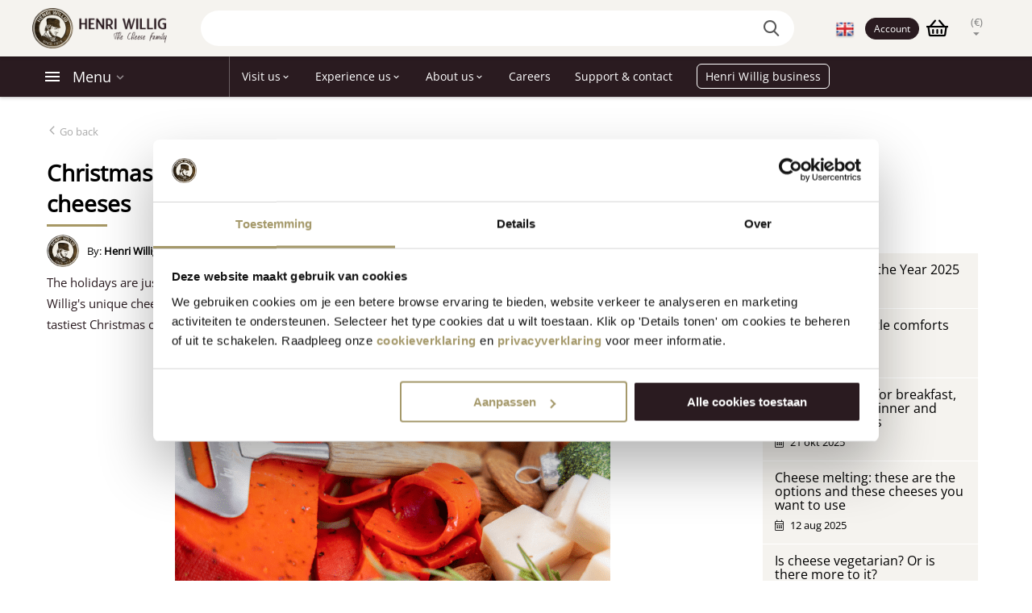

--- FILE ---
content_type: text/html; charset=utf-8
request_url: https://henriwillig.com/en/blog/the-tastiest-christmas-recipes-to-make-with-the-perfect-christmas-cheeses/
body_size: 24174
content:
<!DOCTYPE html><html lang="en" dir="ltr" class="cookies filereader draganddrop no-touchevents mouseevents  23250 "><head><meta charset="utf-8"><meta http-equiv="X-UA-Compatible" content="IE=edge"><meta name="viewport" content="width=device-width, initial-scale=1, maximum-scale=1, user-scalable=0"><meta name="google-site-verification" content="KpfJpDRovHjjeFDJl-yvPtlD-vwWacW8z938uo_-kac" /><meta name="google" content="notranslate" /><meta http-equiv="content-language" content="en" /><link rel="apple-touch-icon" sizes="57x57" href="/site-henriwillig/assets/img/favicon/apple-icon-57x57.png"><link rel="apple-touch-icon" sizes="60x60" href="/site-henriwillig/assets/img/favicon/apple-icon-60x60.png"><link rel="apple-touch-icon" sizes="72x72" href="/site-henriwillig/assets/img/favicon/apple-icon-72x72.png"><link rel="apple-touch-icon" sizes="76x76" href="/site-henriwillig/assets/img/favicon/apple-icon-76x76.png"><link rel="apple-touch-icon" sizes="114x114" href="/site-henriwillig/assets/img/favicon/apple-icon-114x114.png"><link rel="apple-touch-icon" sizes="120x120" href="/site-henriwillig/assets/img/favicon/apple-icon-120x120.png"><link rel="apple-touch-icon" sizes="144x144" href="/site-henriwillig/assets/img/favicon/apple-icon-144x144.png"><link rel="apple-touch-icon" sizes="152x152" href="/site-henriwillig/assets/img/favicon/apple-icon-152x152.png"><link rel="apple-touch-icon" sizes="180x180" href="/site-henriwillig/assets/img/favicon/apple-icon-180x180.png"><link rel="icon" type="image/png" sizes="192x192"  href="/site-henriwillig/assets/img/favicon/android-icon-192x192.png"><link rel="icon" type="image/png" sizes="32x32" href="/site-henriwillig/assets/img/favicon/favicon-32x32.png"><link rel="icon" type="image/png" sizes="96x96" href="/site-henriwillig/assets/img/favicon/favicon-96x96.png"><link rel="icon" type="image/png" sizes="16x16" href="/site-henriwillig/assets/img/favicon//favicon-16x16.png"><link rel="manifest" href="/site-henriwillig/assets/img/favicon/manifest.json"><meta name="msapplication-TileColor" content="#ffffff"><meta name="msapplication-TileImage" content="/site-henriwillig/assets/img/favicon/ms-icon-144x144.png"><meta name="theme-color" content="#ffffff"><meta name="facebook-domain-verification" content="l4ujrxi86yjzqn06ztok41loxo5swu" /><title>The tastiest Christmas cheese recipes with Henri Willig cheeses | Henri Willig</title><meta name="keywords" content="" /><meta name="description" content="Discover the best Christmas recipe ideas with Henri Willig cheeses. Get inspired by our delicious Christmas cheese recipes for a tasty Christmas dinner!" /><meta name="image" content="https://henriwillig.com/site-henriwillig/assets/files/23250/kerst_kaasplank.png" /><meta name="robots" content="" /><meta name="author" content="Studioweb.nl" /><link rel="canonical" href="https://henriwillig.com/en/blog/the-tastiest-christmas-recipes-to-make-with-the-perfect-christmas-cheeses/" /><meta property="og:site_name" content="Henri Willig" /><meta property="og:title" content="Christmas recipe ideas to make with the perfect Christmas cheeses" /><meta property="og:url" content="https://henriwillig.com/en/blog/the-tastiest-christmas-recipes-to-make-with-the-perfect-christmas-cheeses/" /><meta property="og:description" content="Discover the best Christmas recipe ideas with Henri Willig cheeses. Get inspired by our delicious Christmas cheese recipes for a tasty Christmas dinner!" /><meta property="og:type" content="website" /><meta property="og:image" content="https://henriwillig.com/site-henriwillig/assets/files/23250/kerst_kaasplank.png" /><meta property="fb:pages" content="1166156886881794"><meta name="image" property="og:image" content="https://henriwillig.com/site-henriwillig/assets/files/23250/kerst_kaasplank.png" /><meta name="twitter:card" content="summary" /><meta name="twitter:site" content="@" /><meta name="twitter:title" content="Henri Willig" /><meta name="twitter:url" content="https://henriwillig.com/en/blog/the-tastiest-christmas-recipes-to-make-with-the-perfect-christmas-cheeses/" /><meta name="twitter:description" content="Discover the best Christmas recipe ideas with Henri Willig cheeses. Get inspired by our delicious Christmas cheese recipes for a tasty Christmas dinner!" /><meta name="twitter:image" content="https://henriwillig.com/site-henriwillig/assets/files/23250/kerst_kaasplank.png" /><link rel="alternate"  href="https://henriwillig.com/blog/de-lekkerste-kerstrecepten-om-te-maken-met-de-perfecte-kerst-kazen/" hreflang="nl" /><link rel="alternate"  href="https://henriwillig.com/de/blog/die-leckersten-weihnachtsrezepte-mit-dem-perfekten-weihnachtskase/" hreflang="de" /><link rel="alternate"  href="https://henriwillig.com/he/blog/de-lekkerste-kerstrecepten-om-te-maken-met-de-perfecte-kerst-kazen/" hreflang="he" /><link rel="alternate"  href="https://henriwillig.com/fr/blog/les-recettes-de-noel-les-plus-savoureuses-a-realiser-avec-les-fromages-de-noel-parfaits/" hreflang="fr" /><link rel="dns-prefetch" href="//fonts.googleapis.com"><link rel="dns-prefetch" href="//ajax.googleapis.com"><link rel="stylesheet" href="https://pro.fontawesome.com/releases/v5.14.0/css/all.css" integrity="sha384-VhBcF/php0Z/P5ZxlxaEx1GwqTQVIBu4G4giRWxTKOCjTxsPFETUDdVL5B6vYvOt" crossorigin="anonymous"><link rel="stylesheet" href="/site-henriwillig/assets/aiom/css_d1d97396cd5c4fdb10d09c23674c9940.css" type="text/css"><!--[if lt IE 9]><script src="https://oss.maxcdn.com/html5shiv/3.7.2/html5shiv.min.js"></script><script src="https://oss.maxcdn.com/respond/1.4.2/respond.min.js"></script><![endif]--><script type="text/javascript" data-no-defer>
		(function(w,d,s,l,i){w[l]=w[l]||[];w[l].push({'gtm.start':
        new Date().getTime(),event:'gtm.js'});var f=d.getElementsByTagName(s)[0],
        j=d.createElement(s),dl=l!='dataLayer'?'&l='+l:'';j.async=true;j.src=
        'https://www.googletagmanager.com/gtm.js?id='+i+dl;f.parentNode.insertBefore(j,f);
        })(window,document,'script','dataLayer','GTM-PBVQWF');
    </script><link type="text/css" rel="stylesheet" href="/site-henriwillig/assets/files/_shared_elements/cs_style.css?v=2" type="text/css"><body class="fixed-header layout-henriwillig language-en location-layout-pw"><noscript><iframe src="//www.googletagmanager.com/ns.html?id=GTM-PBVQWF"
	height="0" width="0" style="display:none;visibility:hidden"></iframe></noscript><div class="ty-tygh  " id="tygh_container"><div id="ajax_overlay" class="ty-ajax-overlay"></div><div id="ajax_loading_box" class="ty-ajax-loading-box"></div><div class="cm-notification-container notification-container"></div><div class="ty-helper-container " id="tygh_main_container"><div class="tygh-header clearfix"><div class="container-fluid  header-grid light-header v2"><div class="container-fluid-row"><div class="row-fluid "><div class="span16 first-header-grid top-menu-grid " ><div class="row-fluid "><div class="span4 top-logo " ><div class="ty-dropdown-box  top-menu-grid-vetrtical"><div id="sw_dropdown_588" class="ty-dropdown-box__title cm-combination "><a>Categories</a></div><div id="dropdown_588" class="cm-popup-box ty-dropdown-box__content hidden"><a href="javascript:void(0);" rel="nofollow" class="ut2-btn-close hidden" onclick="$(this).parent().prev().removeClass('open');$(this).parent().addClass('hidden');"><i class="ut2-icon-baseline-close"></i></a><div class="ut2-menu__inbox"><ul class="ty-menu__items cm-responsive-menu"><li data-id="261" class="ty-menu__item cm-menu-item-responsive first-lvl hidden-phone" data-subitems-count="8" data-settings-cols="4"><a class="ty-menu__item-toggle ty-menu__menu-btn visible-phone cm-responsive-menu-toggle"><i class="ut2-icon-outline-expand_more"></i></a><a href="https://henriwillig.com/en/cheese/" class="ty-menu__item-link a-first-lvl"><span class="menu-lvl-ctn "><img class="ty-pict  ut2-mwi-icon   cm-image"   src="https://henriwillig.com/images/abt__ut2/menu-with-icon/9/cheese-icon.png"  alt="" title="" width="128" height="128" /><span><bdi>Cheese assortment</bdi></span><i class="icon-right-dir ut2-icon-outline-arrow_forward"></i></span></a><div class="ty-menu__submenu" id="topmenu_60_588_2876397803"><div class="ty-menu__submenu-items ty-menu__submenu-items-simple cm-responsive-menu-submenu" data-cols-count="4" style="min-height:347px"><div class="ty-menu__submenu-item" style="width:25%"><a class="ty-menu__submenu-link item-icon" href="https://henriwillig.com/en/cheese/"><img class="ty-pict  ut2-mwi-icon lazyload   cm-image"   data-src="https://henriwillig.com/images/abt__ut2/menu-with-icon/9/alle-kazen_rsyl-oa.jpg"  alt="" title="" src="[data-uri]" width="1080" height="1080" /><bdi>All cheeses</bdi></a></div><div class="ty-menu__submenu-item" style="width:25%"><a class="ty-menu__submenu-link item-icon" href="https://henriwillig.com/en/cheese/mini-cheese-wheel/"><img class="ty-pict  ut2-mwi-icon lazyload   cm-image"   data-src="https://henriwillig.com/images/abt__ut2/menu-with-icon/9/Ontwerp_zonder_titel__12_.png"  alt="" title="" src="[data-uri]" width="1080" height="1080" /><bdi>Small cheese wheels</bdi></a></div><div class="ty-menu__submenu-item" style="width:25%"><a class="ty-menu__submenu-link item-icon" href="https://henriwillig.com/en/cheese/cheese-blocks/"><img class="ty-pict  ut2-mwi-icon lazyload   cm-image"   data-src="https://henriwillig.com/images/abt__ut2/menu-with-icon/9/HW195_Green_Pesto_kwart_uclr.jpg"  alt="" title="" src="[data-uri]" width="2008" height="2008" /><bdi>Cheese pieces</bdi></a></div><div class="ty-menu__submenu-item" style="width:25%"><a class="ty-menu__submenu-link item-icon hidden-phone" href="https://henriwillig.com/en/cheese/whole-cheeses/"><img class="ty-pict  ut2-mwi-icon lazyload   cm-image"   data-src="https://henriwillig.com/images/abt__ut2/menu-with-icon/9/Ontwerp_zonder_titel-39__1_.png"  alt="" title="" src="[data-uri]" width="540" height="540" /><bdi>Whole cheeses</bdi></a></div><div class="ty-menu__submenu-item" style="width:25%"><a class="ty-menu__submenu-link item-icon" href="https://henriwillig.com/en/cheese/organic-cheese/"><img class="ty-pict  ut2-mwi-icon lazyload   cm-image"   data-src="https://henriwillig.com/images/abt__ut2/menu-with-icon/9/bio-banner.jpg"  alt="" title="" src="[data-uri]" width="1080" height="1080" /><bdi>Organic cheeses</bdi></a></div><div class="ty-menu__submenu-item" style="width:25%"><a class="ty-menu__submenu-link item-icon" href="https://henriwillig.com/en/cheese/cheese-family-line/"><img class="ty-pict  ut2-mwi-icon lazyload   cm-image"   data-src="https://henriwillig.com/images/thumbnails/540/540/abt__ut2/menu-with-icon/9/Familielijn_Pure_Perfection.png"  alt="" title="" srcset="[data-uri] 2x" src="[data-uri]" data-srcset="https://henriwillig.com/images/abt__ut2/menu-with-icon/9/Familielijn_Pure_Perfection.png 2x" width="540" height="540" /><bdi>Cheese family line</bdi></a></div><div class="ty-menu__submenu-item" style="width:25%"><a class="ty-menu__submenu-link item-icon kaas-stuk" href="https://henriwillig.com/en/cheese/premium-selection/"><img class="ty-pict  ut2-mwi-icon lazyload   cm-image"   data-src="https://henriwillig.com/images/thumbnails/540/540/abt__ut2/menu-with-icon/9/HW_Koekaas_Oud.png"  alt="" title="" srcset="[data-uri] 2x" src="[data-uri]" data-srcset="https://henriwillig.com/images/abt__ut2/menu-with-icon/9/HW_Koekaas_Oud.png 2x" width="540" height="540" /><bdi>Premium selection</bdi></a></div><div class="ty-menu__submenu-item" style="width:25%"><a class="ty-menu__submenu-link item-icon" href="https://henriwillig.com/en/cheese/smoked-cheese/"><img class="ty-pict  ut2-mwi-icon lazyload   cm-image"   data-src="https://henriwillig.com/images/thumbnails/540/540/abt__ut2/menu-with-icon/9/HW_Smoked_Cheese_Cow.png"  alt="" title="" srcset="[data-uri] 2x" src="[data-uri]" data-srcset="https://henriwillig.com/images/abt__ut2/menu-with-icon/9/HW_Smoked_Cheese_Cow.png 2x" width="540" height="540" /><bdi>Smoked cheese</bdi></a></div></div></div></li><li data-id="194" class="ty-menu__item cm-menu-item-responsive first-lvl hidden-phone" data-subitems-count="5" data-settings-cols="4"><a class="ty-menu__item-toggle ty-menu__menu-btn visible-phone cm-responsive-menu-toggle"><i class="ut2-icon-outline-expand_more"></i></a><a href="https://henriwillig.com/en/cheese-accessories/" class="ty-menu__item-link a-first-lvl"><span class="menu-lvl-ctn "><img class="ty-pict  ut2-mwi-icon   cm-image"   src="https://henriwillig.com/images/abt__ut2/menu-with-icon/9/icons8-cheese-slicer-100.png"  alt="" title="" width="100" height="100" /><span><bdi>Cheese accessories</bdi></span><i class="icon-right-dir ut2-icon-outline-arrow_forward"></i></span></a><div class="ty-menu__submenu" id="topmenu_60_588_375077687"><div class="ty-menu__submenu-items ty-menu__submenu-items-simple cm-responsive-menu-submenu" data-cols-count="4" style="min-height:347px"><div class="ty-menu__submenu-item" style="width:25%"><a class="ty-menu__submenu-link item-icon" href="https://henriwillig.com/en/cheese-accessories/cheese-slicers/"><img class="ty-pict  ut2-mwi-icon lazyload   cm-image"   data-src="https://henriwillig.com/images/abt__ut2/menu-with-icon/9/Raster_Babykazen_-_Website_1080x1080__2_.png"  alt="" title="" src="[data-uri]" width="1080" height="1080" /><bdi>Cheese slicers</bdi></a></div><div class="ty-menu__submenu-item" style="width:25%"><a class="ty-menu__submenu-link item-icon" href="https://henriwillig.com/en/cheese-accessories/cheese-grater/"><img class="ty-pict  ut2-mwi-icon lazyload   cm-image"   data-src="https://henriwillig.com/images/abt__ut2/menu-with-icon/10/Raster_Babykazen_-_Website_1080x1080__1_.png"  alt="" title="" src="[data-uri]" width="1080" height="1080" /><bdi>Cheese graters</bdi></a></div><div class="ty-menu__submenu-item" style="width:25%"><a class="ty-menu__submenu-link item-icon" href="https://henriwillig.com/en/cheese-accessories/cheese-boards/"><img class="ty-pict  ut2-mwi-icon lazyload   cm-image"   data-src="https://henriwillig.com/images/abt__ut2/menu-with-icon/9/HW127_Kaasplank_Tapas_S_v2_VG_72_lgyn-x4.jpg"  alt="" title="" src="[data-uri]" width="964" height="964" /><bdi>Cheese boards</bdi></a></div><div class="ty-menu__submenu-item" style="width:25%"><a class="ty-menu__submenu-link item-icon" href="https://henriwillig.com/en/cheese-accessories/cheese-knives/"><img class="ty-pict  ut2-mwi-icon lazyload   cm-image"   data-src="https://henriwillig.com/images/abt__ut2/menu-with-icon/9/Untitled__7_.png"  alt="" title="" src="[data-uri]" width="1080" height="1080" /><bdi>Cheese knives</bdi></a></div><div class="ty-menu__submenu-item" style="width:25%"><a class="ty-menu__submenu-link item-icon" href="https://henriwillig.com/en/cheese-accessories/other-accessories/"><img class="ty-pict  ut2-mwi-icon lazyload   cm-image"   data-src="https://henriwillig.com/images/abt__ut2/menu-with-icon/10/Raster_Babykazen_-_Website_1080x1080.png"  alt="" title="" src="[data-uri]" width="1080" height="1080" /><bdi>Other accessories</bdi></a></div></div></div></li><li data-id="154" class="ty-menu__item cm-menu-item-responsive first-lvl hidden-phone" data-subitems-count="4" data-settings-cols="4"><a class="ty-menu__item-toggle ty-menu__menu-btn visible-phone cm-responsive-menu-toggle"><i class="ut2-icon-outline-expand_more"></i></a><a href="https://henriwillig.com/en/gifts/" class="ty-menu__item-link a-first-lvl"><span class="menu-lvl-ctn "><img class="ty-pict  ut2-mwi-icon   cm-image"   src="https://henriwillig.com/images/abt__ut2/menu-with-icon/9/icons8-gift-100.png"  alt="" title="" width="100" height="100" /><span><bdi>Gifts</bdi></span><i class="icon-right-dir ut2-icon-outline-arrow_forward"></i></span></a><div class="ty-menu__submenu" id="topmenu_60_588_525925863"><div class="ty-menu__submenu-items ty-menu__submenu-items-simple cm-responsive-menu-submenu" data-cols-count="4" style="min-height:347px"><div class="ty-menu__submenu-item" style="width:25%"><a class="ty-menu__submenu-link item-icon" href="https://henriwillig.com/en/gifts/cheese-gifts/"><img class="ty-pict  ut2-mwi-icon lazyload   cm-image"   data-src="https://henriwillig.com/images/thumbnails/540/540/abt__ut2/menu-with-icon/9/HW_Pakket_7-Simply_the_best.png"  alt="" title="" srcset="[data-uri] 2x" src="[data-uri]" data-srcset="https://henriwillig.com/images/abt__ut2/menu-with-icon/9/HW_Pakket_7-Simply_the_best.png 2x" width="540" height="540" /><bdi>Cheese gifts</bdi></a></div><div class="ty-menu__submenu-item" style="width:25%"><a class="ty-menu__submenu-link item-icon" href="https://henriwillig.com/en/gifts/christmas-gifts/"><img class="ty-pict  ut2-mwi-icon lazyload   cm-image"   data-src="https://henriwillig.com/images/thumbnails/540/540/abt__ut2/menu-with-icon/10/HW_Pakket_13_-_Sparkling_Wine.png"  alt="" title="" srcset="[data-uri] 2x" src="[data-uri]" data-srcset="https://henriwillig.com/images/abt__ut2/menu-with-icon/10/HW_Pakket_13_-_Sparkling_Wine.png 2x" width="540" height="540" /><bdi>Christmas Gifts</bdi></a></div><div class="ty-menu__submenu-item" style="width:25%"><a class="ty-menu__submenu-link item-icon" href="https://henriwillig.com/en/gifts/combination-sets/"><img class="ty-pict  ut2-mwi-icon lazyload   cm-image"   data-src="https://henriwillig.com/images/thumbnails/540/540/abt__ut2/menu-with-icon/9/HW_Trio_Nederlands.png"  alt="" title="" srcset="[data-uri] 2x" src="[data-uri]" data-srcset="https://henriwillig.com/images/abt__ut2/menu-with-icon/9/HW_Trio_Nederlands.png 2x" width="540" height="540" /><bdi>Combined sets</bdi></a></div><div class="ty-menu__submenu-item" style="width:25%"><a class="ty-menu__submenu-link item-icon" href="https://henriwillig.com/en/business/catalog/gifts/"><img class="ty-pict  ut2-mwi-icon lazyload   cm-image"   data-src="https://henriwillig.com/images/abt__ut2/menu-with-icon/10/Relatie-geschenk.png"  alt="" title="" src="[data-uri]" width="1080" height="1080" /><bdi>Corporate gifts</bdi></a></div></div></div></li><li data-id="153" class="ty-menu__item cm-menu-item-responsive first-lvl hidden-phone" data-subitems-count="3" data-settings-cols="4"><a class="ty-menu__item-toggle ty-menu__menu-btn visible-phone cm-responsive-menu-toggle"><i class="ut2-icon-outline-expand_more"></i></a><a href="https://henriwillig.com/en/cheese-additionals/" class="ty-menu__item-link a-first-lvl"><span class="menu-lvl-ctn "><img class="ty-pict  ut2-mwi-icon   cm-image"   src="https://henriwillig.com/images/abt__ut2/menu-with-icon/9/icons8-mayonnaise-100.png"  alt="" title="" width="100" height="100" /><span><bdi>Cheese companions</bdi></span><i class="icon-right-dir ut2-icon-outline-arrow_forward"></i></span></a><div class="ty-menu__submenu" id="topmenu_60_588_3244674009"><div class="ty-menu__submenu-items ty-menu__submenu-items-simple cm-responsive-menu-submenu" data-cols-count="4" style="min-height:347px"><div class="ty-menu__submenu-item" style="width:25%"><a class="ty-menu__submenu-link item-icon" href="https://henriwillig.com/en/cheese-additionals/cheese-dips/"><img class="ty-pict  ut2-mwi-icon lazyload   cm-image"   data-src="https://henriwillig.com/images/abt__ut2/menu-with-icon/10/INK62871.png"  alt="" title="" src="[data-uri]" width="1080" height="1080" /><bdi>Cheese Dips</bdi></a></div><div class="ty-menu__submenu-item" style="width:25%"><a class="ty-menu__submenu-link item-icon" href="https://henriwillig.com/en/cheese-additionals/mustard/"><img class="ty-pict  ut2-mwi-icon lazyload   cm-image"   data-src="https://henriwillig.com/images/abt__ut2/menu-with-icon/10/INK61334.png"  alt="" title="" src="[data-uri]" width="1080" height="1080" /><bdi>Mustard</bdi></a></div><div class="ty-menu__submenu-item" style="width:25%"><a class="ty-menu__submenu-link item-icon" href="https://henriwillig.com/en/cheese-additionals/alcoholic-products/"><img class="ty-pict  ut2-mwi-icon lazyload   cm-image"   data-src="https://henriwillig.com/images/thumbnails/540/540/abt__ut2/menu-with-icon/10/HW_rode_wijn_groot.png"  alt="" title="" srcset="[data-uri] 2x" src="[data-uri]" data-srcset="https://henriwillig.com/images/abt__ut2/menu-with-icon/10/HW_rode_wijn_groot.png 2x" width="540" height="540" /><bdi>Alcoholic products</bdi></a></div></div></div></li><li data-id="353" class="ty-menu__item cm-menu-item-responsive first-lvl hidden-phone" data-subitems-count="5" data-settings-cols="4"><a class="ty-menu__item-toggle ty-menu__menu-btn visible-phone cm-responsive-menu-toggle"><i class="ut2-icon-outline-expand_more"></i></a><a href="https://henriwillig.com/en/dutch-delights/sweetness/" class="ty-menu__item-link a-first-lvl"><span class="menu-lvl-ctn "><img class="ty-pict  ut2-mwi-icon   cm-image"   src="https://henriwillig.com/images/abt__ut2/menu-with-icon/10/Ontwerp_zonder_titel__20_.png"  alt="" title="" width="100" height="100" /><span><bdi>Sweet delights</bdi></span><i class="icon-right-dir ut2-icon-outline-arrow_forward"></i></span></a><div class="ty-menu__submenu" id="topmenu_60_588_3424672298"><div class="ty-menu__submenu-items ty-menu__submenu-items-simple cm-responsive-menu-submenu" data-cols-count="4" style="min-height:347px"><div class="ty-menu__submenu-item" style="width:25%"><a class="ty-menu__submenu-link item-icon" href="https://henriwillig.com/en/dutch-delights/sweetness/syrup-waffles/"><img class="ty-pict  ut2-mwi-icon lazyload   cm-image"   data-src="https://henriwillig.com/images/thumbnails/540/540/abt__ut2/menu-with-icon/10/HW_Stroopwafel_naast_blik.png"  alt="" title="" srcset="[data-uri] 2x" src="[data-uri]" data-srcset="https://henriwillig.com/images/abt__ut2/menu-with-icon/10/HW_Stroopwafel_naast_blik.png 2x" width="540" height="540" /><bdi>Syrup waffles</bdi></a></div><div class="ty-menu__submenu-item" style="width:25%"><a class="ty-menu__submenu-link item-icon" href="https://henriwillig.com/en/dutch-delights/sweetness/fig-bread/"><img class="ty-pict  ut2-mwi-icon lazyload   cm-image"   data-src="https://henriwillig.com/images/thumbnails/540/540/abt__ut2/menu-with-icon/10/HW_Vruchtenbroodje.png"  alt="" title="" srcset="[data-uri] 2x" src="[data-uri]" data-srcset="https://henriwillig.com/images/abt__ut2/menu-with-icon/10/HW_Vruchtenbroodje.png 2x" width="540" height="540" /><bdi>Fig Bread</bdi></a></div><div class="ty-menu__submenu-item" style="width:25%"><a class="ty-menu__submenu-link item-icon" href="https://henriwillig.com/en/dutch-delights/sweetness/honey/"><img class="ty-pict  ut2-mwi-icon lazyload   cm-image"   data-src="https://henriwillig.com/images/thumbnails/540/540/abt__ut2/menu-with-icon/10/HW_Bloemen_honing.png"  alt="" title="" srcset="[data-uri] 2x" src="[data-uri]" data-srcset="https://henriwillig.com/images/abt__ut2/menu-with-icon/10/HW_Bloemen_honing.png 2x" width="540" height="540" /><bdi>Honey</bdi></a></div><div class="ty-menu__submenu-item" style="width:25%"><a class="ty-menu__submenu-link item-icon" href="https://henriwillig.com/en/dutch-delights/sweetness/chocolate/"><img class="ty-pict  ut2-mwi-icon lazyload   cm-image"   data-src="https://henriwillig.com/images/thumbnails/541/541/abt__ut2/menu-with-icon/10/Tulips_en_Chocos_LR_img_022.jpg"  alt="" title="" srcset="[data-uri] 2x" src="[data-uri]" data-srcset="https://henriwillig.com/images/abt__ut2/menu-with-icon/10/Tulips_en_Chocos_LR_img_022.jpg 2x" width="541" height="541" /><bdi>Chocolate</bdi></a></div><div class="ty-menu__submenu-item" style="width:25%"><a class="ty-menu__submenu-link item-icon" href="https://henriwillig.com/en/dutch-delights/sweetness/candy/"><img class="ty-pict  ut2-mwi-icon lazyload   cm-image"   data-src="https://henriwillig.com/images/abt__ut2/menu-with-icon/11/Ontwerp_zonder_titel__22_.png"  alt="" title="" src="[data-uri]" width="500" height="500" /><bdi>Candy</bdi></a></div></div></div></li><li data-id="354" class="ty-menu__item cm-menu-item-responsive first-lvl hidden-phone" data-subitems-count="3" data-settings-cols="4"><a class="ty-menu__item-toggle ty-menu__menu-btn visible-phone cm-responsive-menu-toggle"><i class="ut2-icon-outline-expand_more"></i></a><a href="https://henriwillig.com/en/dutch-delights/savouriness/" class="ty-menu__item-link a-first-lvl"><span class="menu-lvl-ctn "><img class="ty-pict  ut2-mwi-icon   cm-image"   src="https://henriwillig.com/images/abt__ut2/menu-with-icon/10/Ontwerp_zonder_titel__22_.png"  alt="" title="" width="100" height="100" /><span><bdi>Savoury delights</bdi></span><i class="icon-right-dir ut2-icon-outline-arrow_forward"></i></span></a><div class="ty-menu__submenu" id="topmenu_60_588_3448518774"><div class="ty-menu__submenu-items ty-menu__submenu-items-simple cm-responsive-menu-submenu" data-cols-count="4" style="min-height:347px"><div class="ty-menu__submenu-item" style="width:25%"><a class="ty-menu__submenu-link item-icon" href="https://henriwillig.com/en/dutch-delights/savouriness/crackers/"><img class="ty-pict  ut2-mwi-icon lazyload   cm-image"   data-src="https://henriwillig.com/images/thumbnails/540/540/abt__ut2/menu-with-icon/10/INK65062_1.png"  alt="" title="" srcset="[data-uri] 2x" src="[data-uri]" data-srcset="https://henriwillig.com/images/abt__ut2/menu-with-icon/10/INK65062_1.png 2x" width="540" height="540" /><bdi>Savoury snacks</bdi></a></div><div class="ty-menu__submenu-item" style="width:25%"><a class="ty-menu__submenu-link item-icon" href="https://henriwillig.com/en/dutch-delights/savouriness/cheese-fondue/"><img class="ty-pict  ut2-mwi-icon lazyload   cm-image"   data-src="https://henriwillig.com/images/thumbnails/540/540/abt__ut2/menu-with-icon/10/HW_Kaas_fondue_koekaas.png"  alt="" title="" srcset="[data-uri] 2x" src="[data-uri]" data-srcset="https://henriwillig.com/images/abt__ut2/menu-with-icon/10/HW_Kaas_fondue_koekaas.png 2x" width="540" height="540" /><bdi>Cheese fondue</bdi></a></div><div class="ty-menu__submenu-item" style="width:25%"><a class="ty-menu__submenu-link item-icon" href="https://henriwillig.com/en/dutch-delights/savouriness/worst-en/"><img class="ty-pict  ut2-mwi-icon lazyload   cm-image"   data-src="https://henriwillig.com/images/thumbnails/540/540/abt__ut2/menu-with-icon/10/Foto_Henri_Willig_14.png"  alt="" title="" srcset="[data-uri] 2x" src="[data-uri]" data-srcset="https://henriwillig.com/images/abt__ut2/menu-with-icon/10/Foto_Henri_Willig_14.png 2x" width="540" height="540" /><bdi>Fuet sausages</bdi></a></div></div></div></li><li data-id="384" class="ty-menu__item ty-menu__item-nodrop first-lvl hidden-phone" data-subitems-count="0" data-settings-cols="4"><a href="https://henriwillig.com/en/golden-jubilee/" class="ty-menu__item-link a-first-lvl"><span class="menu-lvl-ctn "><img class="ty-pict  ut2-mwi-icon   cm-image"   src="https://henriwillig.com/images/thumbnails/32/32/abt__ut2/menu-with-icon/11/Nadine_-_Stickers_Website__3_.png"  alt="" title="" srcset="https://henriwillig.com/images/abt__ut2/menu-with-icon/11/Nadine_-_Stickers_Website__3_.png 2x" width="32" height="32" /><span><bdi>Jubilee</bdi></span></span></a></li><li data-id="355" class="ty-menu__item ty-menu__item-nodrop first-lvl hidden-phone" data-subitems-count="0" data-settings-cols="4"><a href="https://henriwillig.com/en/merchandise-en/" class="ty-menu__item-link a-first-lvl"><span class="menu-lvl-ctn "><img class="ty-pict  ut2-mwi-icon   cm-image"   src="https://henriwillig.com/images/abt__ut2/menu-with-icon/10/merchandise.png"  alt="" title="" width="600" height="600" /><span><bdi>Dutch souvenirs</bdi></span></span></a></li><li data-id="281" class="ty-menu__item cm-menu-item-responsive first-lvl hidden-tablet hidden-desktop" data-subitems-count="8" data-settings-cols="4"><a class="ty-menu__item-toggle ty-menu__menu-btn visible-phone cm-responsive-menu-toggle"><i class="ut2-icon-outline-expand_more"></i></a><a href="https://henriwillig.com/en/webshop-en/" class="ty-menu__item-link a-first-lvl"><span class="menu-lvl-ctn "><span><bdi>Webshop</bdi></span><i class="icon-right-dir ut2-icon-outline-arrow_forward"></i></span></a><div class="ty-menu__submenu" id="topmenu_60_588_1679395750"><div class="ty-menu__submenu-items cm-responsive-menu-submenu  with-icon-items clearfix" style="min-height:347px"><div style="min-height:347px"><div class="ty-menu__submenu-col"  style="width:25%"><div class="second-lvl" data-elem-index="0"><div class="ty-menu__submenu-item-header"><a href="javascript:void(0)" class="ty-menu__submenu-link"><bdi>Cheese assortment</bdi></a></div><a class="ty-menu__item-toggle visible-phone cm-responsive-menu-toggle"><i class="ut2-icon-outline-expand_more"></i></a><div class="ty-menu__submenu" ><div class="ty-menu__submenu-list hiddenCol cm-responsive-menu-submenu" style="height: 105px;"><div class="ty-menu__submenu-item"><a href="https://henriwillig.com/en/cheese/" class="ty-menu__submenu-link"><bdi>All cheeses
                                                                                            </bdi></a></div><div class="ty-menu__submenu-item"><a href="https://henriwillig.com/en/cheese/mini-cheese-wheel/" class="ty-menu__submenu-link"><bdi>Small cheese wheels
                                                                                            </bdi></a></div><div class="ty-menu__submenu-item"><a href="https://henriwillig.com/en/cheese/cheese-blocks/" class="ty-menu__submenu-link"><bdi>Cheese pieces
                                                                                            </bdi></a></div><div class="ty-menu__submenu-item"><a href="https://henriwillig.com/en/cheese/whole-cheeses/" class="ty-menu__submenu-link"><bdi>Whole cheeses
                                                                                            </bdi></a></div><div class="ty-menu__submenu-item"><a href="https://henriwillig.com/en/cheese/organic-cheese/" class="ty-menu__submenu-link"><bdi>Organic cheeses
                                                                                            </bdi></a></div><div class="ty-menu__submenu-item"><a href="https://henriwillig.com/en/cheese/cheese-family-line/" class="ty-menu__submenu-link"><bdi>Cheese family line
                                                                                            </bdi></a></div><div class="ty-menu__submenu-item"><a href="https://henriwillig.com/en/cheese/premium-selection/" class="ty-menu__submenu-link"><bdi>Premium selection
                                                                                            </bdi></a></div><div class="ty-menu__submenu-item"><a href="https://henriwillig.com/en/cheese/smoked-cheese/" class="ty-menu__submenu-link"><bdi>Smoked cheese
                                                                                            </bdi></a></div></div><a href="javascript:void(0);" onMouseOver="$(this).prev().addClass('view');$(this).addClass('hidden');" class="ut2-more"><span>More</span></a></div></div><div class="second-lvl" data-elem-index="1"><div class="ty-menu__submenu-item-header"><a href="javascript:void(0)" class="ty-menu__submenu-link"><bdi>Cheese accessories</bdi></a></div><a class="ty-menu__item-toggle visible-phone cm-responsive-menu-toggle"><i class="ut2-icon-outline-expand_more"></i></a><div class="ty-menu__submenu" ><div class="ty-menu__submenu-list cm-responsive-menu-submenu" ><div class="ty-menu__submenu-item"><a href="https://henriwillig.com/en/cheese-accessories/cheese-slicers/" class="ty-menu__submenu-link"><bdi>Cheese slicers
                                                                                            </bdi></a></div><div class="ty-menu__submenu-item"><a href="https://henriwillig.com/en/cheese-accessories/cheese-grater/" class="ty-menu__submenu-link"><bdi>Cheese graters
                                                                                            </bdi></a></div><div class="ty-menu__submenu-item"><a href="https://henriwillig.com/en/cheese-accessories/cheese-boards/" class="ty-menu__submenu-link"><bdi>Cheese boards
                                                                                            </bdi></a></div><div class="ty-menu__submenu-item"><a href="https://henriwillig.com/en/cheese-accessories/cheese-knives/" class="ty-menu__submenu-link"><bdi>Cheese knives
                                                                                            </bdi></a></div><div class="ty-menu__submenu-item"><a href="https://henriwillig.com/en/cheese-accessories/other-accessories/" class="ty-menu__submenu-link"><bdi>Other accessories
                                                                                            </bdi></a></div></div></div></div></div><div class="ty-menu__submenu-col"  style="width:25%"><div class="second-lvl" data-elem-index="2"><div class="ty-menu__submenu-item-header"><a href="javascript:void(0)" class="ty-menu__submenu-link"><bdi> Gift sets</bdi></a></div><a class="ty-menu__item-toggle visible-phone cm-responsive-menu-toggle"><i class="ut2-icon-outline-expand_more"></i></a><div class="ty-menu__submenu" ><div class="ty-menu__submenu-list cm-responsive-menu-submenu" ><div class="ty-menu__submenu-item"><a href="https://henriwillig.com/en/gifts/cheese-gifts/" class="ty-menu__submenu-link"><bdi>Cheese gifts
                                                                                            </bdi></a></div><div class="ty-menu__submenu-item"><a href="https://henriwillig.com/en/gifts/combination-sets/" class="ty-menu__submenu-link"><bdi>Combination sets
                                                                                            </bdi></a></div><div class="ty-menu__submenu-item"><a href="https://henriwillig.com/en/gifts/relatie-zakelijke-geschenken-en/" class="ty-menu__submenu-link"><bdi>Business gifts
                                                                                            </bdi></a></div><div class="ty-menu__submenu-item"><a href="https://henriwillig.com/en/gifts/christmas-gifts/" class="ty-menu__submenu-link"><bdi>Christmas gifts
                                                                                            </bdi></a></div><div class="ty-menu__submenu-item"><a href="https://henriwillig.com/en/gifts/advent-calendars/" class="ty-menu__submenu-link"><bdi>Advent Calendars
                                                                                            </bdi></a></div></div></div></div><div class="second-lvl" data-elem-index="3"><div class="ty-menu__submenu-item-header"><a href="javascript:void(0)" class="ty-menu__submenu-link"><bdi>Cheese companions</bdi></a></div><a class="ty-menu__item-toggle visible-phone cm-responsive-menu-toggle"><i class="ut2-icon-outline-expand_more"></i></a><div class="ty-menu__submenu" ><div class="ty-menu__submenu-list cm-responsive-menu-submenu" ><div class="ty-menu__submenu-item"><a href="https://henriwillig.com/en/cheese-additionals/cheese-dips/" class="ty-menu__submenu-link"><bdi>Cheese dips
                                                                                            </bdi></a></div><div class="ty-menu__submenu-item"><a href="https://henriwillig.com/en/cheese-additionals/mustard/" class="ty-menu__submenu-link"><bdi>Mustard 
                                                                                            </bdi></a></div><div class="ty-menu__submenu-item"><a href="https://henriwillig.com/en/cheese-additionals/alcoholic-products/" class="ty-menu__submenu-link"><bdi>Alcoholic products
                                                                                            </bdi></a></div></div></div></div></div><div class="ty-menu__submenu-col"  style="width:25%"><div class="second-lvl" data-elem-index="4"><div class="ty-menu__submenu-item-header"><a href="javascript:void(0)" class="ty-menu__submenu-link"><bdi>Sweet delights</bdi></a></div><a class="ty-menu__item-toggle visible-phone cm-responsive-menu-toggle"><i class="ut2-icon-outline-expand_more"></i></a><div class="ty-menu__submenu" ><div class="ty-menu__submenu-list hiddenCol cm-responsive-menu-submenu" style="height: 105px;"><div class="ty-menu__submenu-item"><a href="https://henriwillig.com/en/dutch-delights/sweetness/syrup-waffles/" class="ty-menu__submenu-link"><bdi>Syrup Waffles
                                                                                            </bdi></a></div><div class="ty-menu__submenu-item"><a href="https://henriwillig.com/en/dutch-delights/sweetness/fig-bread/" class="ty-menu__submenu-link"><bdi>Fig Bread
                                                                                            </bdi></a></div><div class="ty-menu__submenu-item"><a href="https://henriwillig.com/en/dutch-delights/sweetness/honey/" class="ty-menu__submenu-link"><bdi>Honey
                                                                                            </bdi></a></div><div class="ty-menu__submenu-item"><a href="https://henriwillig.com/en/dutch-delights/sweetness/chocolate/" class="ty-menu__submenu-link"><bdi>Chocolate
                                                                                            </bdi></a></div><div class="ty-menu__submenu-item"><a href="https://henriwillig.com/en/dutch-delights/sweetness/candy/" class="ty-menu__submenu-link"><bdi>Candy
                                                                                            </bdi></a></div><div class="ty-menu__submenu-item"><a href="javascript:void(0)" class="ty-menu__submenu-link"><bdi>Snoep
                                                                                            </bdi></a></div></div><a href="javascript:void(0);" onMouseOver="$(this).prev().addClass('view');$(this).addClass('hidden');" class="ut2-more"><span>More</span></a></div></div><div class="second-lvl" data-elem-index="5"><div class="ty-menu__submenu-item-header"><a href="javascript:void(0)" class="ty-menu__submenu-link"><bdi>Savoury delights</bdi></a></div><a class="ty-menu__item-toggle visible-phone cm-responsive-menu-toggle"><i class="ut2-icon-outline-expand_more"></i></a><div class="ty-menu__submenu" ><div class="ty-menu__submenu-list cm-responsive-menu-submenu" ><div class="ty-menu__submenu-item"><a href="https://henriwillig.com/en/dutch-delights/savouriness/crackers/" class="ty-menu__submenu-link"><bdi>Salty Bites
                                                                                            </bdi></a></div><div class="ty-menu__submenu-item"><a href="https://henriwillig.com/en/dutch-delights/savouriness/cheese-fondue/" class="ty-menu__submenu-link"><bdi>Cheese fondue
                                                                                            </bdi></a></div><div class="ty-menu__submenu-item"><a href="https://henriwillig.com/en/dutch-delights/savouriness/worst-en/" class="ty-menu__submenu-link"><bdi>Sausage
                                                                                            </bdi></a></div></div></div></div></div><div class="ty-menu__submenu-col"  style="width:25%"><div class="second-lvl" data-elem-index="6"><div class="ty-menu__submenu-item-header"><a href="https://henriwillig.com/en/golden-jubilee/" class="ty-menu__submenu-link no-items"><bdi>Jubilee</bdi></a></div></div><div class="second-lvl" data-elem-index="7"><div class="ty-menu__submenu-item-header"><a href="https://henriwillig.com/en/merchandise-en/" class="ty-menu__submenu-link no-items"><bdi>Dutch souvenirs</bdi></a></div></div></div></div></div></div></li><li data-id="207" class="ty-menu__item cm-menu-item-responsive first-lvl ty-menu-item__sport hidden-desktop" data-subitems-count="4" data-settings-cols="4"><a class="ty-menu__item-toggle ty-menu__menu-btn visible-phone cm-responsive-menu-toggle"><i class="ut2-icon-outline-expand_more"></i></a><a href="/en/visit-us/" class="ty-menu__item-link a-first-lvl"><span class="menu-lvl-ctn "><span><bdi>Visit us</bdi></span><i class="icon-right-dir ut2-icon-outline-arrow_forward"></i></span></a><div class="ty-menu__submenu" id="topmenu_60_588_3827267221"><div class="ty-menu__submenu-items ty-menu__submenu-items-simple cm-responsive-menu-submenu" data-cols-count="4" style="min-height:347px"><div class="ty-menu__submenu-item" style="width:25%"><a class="ty-menu__submenu-link item-icon" href="/en/visit-us/cheesestore/"><img class="ty-pict  ut2-mwi-icon lazyload   cm-image"   data-src="https://henriwillig.com/images/abt__ut2/menu-with-icon/9/winkelpui_q25f-gx.jpg"  alt="" title="" src="[data-uri]" width="800" height="510" /><bdi>Cheese stores</bdi></a></div><div class="ty-menu__submenu-item" style="width:25%"><a class="ty-menu__submenu-link item-icon" href="/en/visit-us/cheesefarm/"><img class="ty-pict  ut2-mwi-icon lazyload   cm-image"   data-src="https://henriwillig.com/images/abt__ut2/menu-with-icon/9/kaasboerderij-menu.jpg"  alt="" title="" src="[data-uri]" width="1024" height="650" /><bdi>Cheese farms</bdi></a></div><div class="ty-menu__submenu-item" style="width:25%"><a class="ty-menu__submenu-link item-icon" href="/en/visit-us/our-experiences/"><img class="ty-pict  ut2-mwi-icon lazyload   cm-image"   data-src="https://henriwillig.com/images/abt__ut2/menu-with-icon/9/experiences-menu.jpg"  alt="" title="" src="[data-uri]" width="1024" height="650" /><bdi>Experiences</bdi></a></div><div class="ty-menu__submenu-item" style="width:25%"><a class="ty-menu__submenu-link item-icon" href="/en/our-experiences/restaurants/grand-cafe-henri-willig/"><img class="ty-pict  ut2-mwi-icon lazyload   cm-image"   data-src="https://henriwillig.com/images/thumbnails/512/325/abt__ut2/menu-with-icon/10/Ontwerp_zonder_titel__30_.png"  alt="" title="" srcset="[data-uri] 2x" src="[data-uri]" data-srcset="https://henriwillig.com/images/abt__ut2/menu-with-icon/10/Ontwerp_zonder_titel__30_.png 2x" width="512" height="325" /><bdi>Grand Cafe Henri Willig Giethoorn</bdi></a></div></div></div></li><li data-id="374" class="ty-menu__item cm-menu-item-responsive first-lvl  hidden-desktop" data-subitems-count="4" data-settings-cols="4"><a class="ty-menu__item-toggle ty-menu__menu-btn visible-phone cm-responsive-menu-toggle"><i class="ut2-icon-outline-expand_more"></i></a><a href="/en/our-experiences/" class="ty-menu__item-link a-first-lvl"><span class="menu-lvl-ctn "><span><bdi>Experience us</bdi></span><i class="icon-right-dir ut2-icon-outline-arrow_forward"></i></span></a><div class="ty-menu__submenu" id="topmenu_60_588_742759674"><div class="ty-menu__submenu-items ty-menu__submenu-items-simple cm-responsive-menu-submenu" data-cols-count="4" style="min-height:347px"><div class="ty-menu__submenu-item" style="width:25%"><a class="ty-menu__submenu-link item-icon" href="/en/our-experiences/restaurants/"><img class="ty-pict  ut2-mwi-icon lazyload   cm-image"   data-src="https://henriwillig.com/images/abt__ut2/menu-with-icon/10/restaurants.jpg"  alt="" title="" src="[data-uri]" width="1280" height="852" /><bdi>Restaurants</bdi></a></div><div class="ty-menu__submenu-item" style="width:25%"><a class="ty-menu__submenu-link item-icon" href="/en/our-experiences/tasting/"><img class="ty-pict  ut2-mwi-icon lazyload   cm-image"   data-src="https://henriwillig.com/images/abt__ut2/menu-with-icon/10/proeverijen.jpg"  alt="" title="" src="[data-uri]" width="600" height="400" /><bdi>Tastings</bdi></a></div><div class="ty-menu__submenu-item" style="width:25%"><a class="ty-menu__submenu-link item-icon" href="/en/our-experiences/cheese-recipe/"><img class="ty-pict  ut2-mwi-icon lazyload   cm-image"   data-src="https://henriwillig.com/images/abt__ut2/menu-with-icon/10/recepten.jpg"  alt="" title="" src="[data-uri]" width="534" height="800" /><bdi>Recipes</bdi></a></div><div class="ty-menu__submenu-item" style="width:25%"><a class="ty-menu__submenu-link item-icon" href="/en/our-experiences/meetings-events/"><img class="ty-pict  ut2-mwi-icon lazyload   cm-image"   data-src="https://henriwillig.com/images/abt__ut2/menu-with-icon/10/vergaderingen-events.jpg"  alt="" title="" src="[data-uri]" width="1280" height="960" /><bdi>Meeting &amp; Events </bdi></a></div></div></div></li><li data-id="206" class="ty-menu__item cm-menu-item-responsive first-lvl  hidden-desktop" data-subitems-count="4" data-settings-cols="4"><a class="ty-menu__item-toggle ty-menu__menu-btn visible-phone cm-responsive-menu-toggle"><i class="ut2-icon-outline-expand_more"></i></a><a href="javascript:void(0)" class="ty-menu__item-link a-first-lvl"><span class="menu-lvl-ctn "><span><bdi>About us</bdi></span><i class="icon-right-dir ut2-icon-outline-arrow_forward"></i></span></a><div class="ty-menu__submenu" id="topmenu_60_588_4074473003"><div class="ty-menu__submenu-items ty-menu__submenu-items-simple cm-responsive-menu-submenu" data-cols-count="4" style="min-height:347px"><div class="ty-menu__submenu-item" style="width:25%"><a class="ty-menu__submenu-link item-icon" href="/en/about-henri-willig/"><img class="ty-pict  ut2-mwi-icon lazyload   cm-image"   data-src="https://henriwillig.com/images/abt__ut2/menu-with-icon/9/kaasboederij3.jpg"  alt="" title="" src="[data-uri]" width="1024" height="650" /><bdi>The Henri Willig family farm</bdi></a></div><div class="ty-menu__submenu-item" style="width:25%"><a class="ty-menu__submenu-link item-icon" href="/en/the-production-process-this-is-how-we-work/"><img class="ty-pict  ut2-mwi-icon lazyload   cm-image"   data-src="https://henriwillig.com/images/abt__ut2/menu-with-icon/9/ons-verhaal-onze-werkwijze.jpg"  alt="" title="" src="[data-uri]" width="1024" height="650" /><bdi>Cheese Production Process   </bdi></a></div><div class="ty-menu__submenu-item" style="width:25%"><a class="ty-menu__submenu-link item-icon" href="/en/beleef-onze-kaas/"><img class="ty-pict  ut2-mwi-icon lazyload   cm-image"   data-src="https://henriwillig.com/images/abt__ut2/menu-with-icon/9/kaasfan2.jpg"  alt="" title="" src="[data-uri]" width="1024" height="650" /><bdi>Experience our cheese</bdi></a></div><div class="ty-menu__submenu-item" style="width:25%"><a class="ty-menu__submenu-link item-icon" href="/en/corporate-responsibility-this-is-how-we-do-it/"><img class="ty-pict  ut2-mwi-icon lazyload   cm-image"   data-src="https://henriwillig.com/images/abt__ut2/menu-with-icon/9/mvo5.jpg"  alt="" title="" src="[data-uri]" width="1024" height="650" /><bdi>CSR</bdi></a></div></div></div></li><li data-id="208" class="ty-menu__item ty-menu__item-nodrop first-lvl custom-url hidden-desktop" data-subitems-count="0" data-settings-cols="4"><a href="https://henriwilligjobs.com/" class="ty-menu__item-link a-first-lvl"><span class="menu-lvl-ctn "><span><bdi>Careers</bdi></span></span></a></li><li data-id="209" class="ty-menu__item ty-menu__item-nodrop first-lvl ty-menu-item__media hidden-desktop" data-subitems-count="0" data-settings-cols="4"><a href="/en/customer-support/" class="ty-menu__item-link a-first-lvl"><span class="menu-lvl-ctn "><span><bdi>Support &amp; contact</bdi></span></span></a></li><li data-id="210" class="ty-menu__item ty-menu__item-nodrop first-lvl last b2b mobile-language-menu ga-menu-6829 hidden-desktop" data-subitems-count="0" data-settings-cols="4"><a href="/en/business/" class="ty-menu__item-link a-first-lvl"><span class="menu-lvl-ctn "><span><bdi>Henri Willig business</bdi></span></span></a></li></ul></div></div></div><div class="top-logo "><div class="ty-logo-container"><a href="https://henriwillig.com/en/" title=""><img class="ty-pict ty-logo-container__image cm-image" id="det_img_1235597343" src="https://henriwillig.com/design/themes/abt__unitheme2/media/images/logos/logo-b2c.png?v=202601" width="" height="" alt="Henri Willig Kaas" title="Henri Willig Kaas"></a></div></div></div><div class="span9 top-search " ><a href="javascript:void(0);" rel="nofollow" onclick="$(this).parent().next().toggleClass('hidden');$(this).next().toggleClass('view');$(this).toggleClass('hidden');" class="ut2-btn-search"><i class="ut2-icon-search"></i></a><div class="ty-search-block"><form action="/en/search/" name="search_form" method="get"><input type="hidden" name="match" value="all" /><input type="hidden" name="subcats" value="Y" /><input type="hidden" name="pcode_from_q" value="Y" /><input type="hidden" name="pshort" value="Y" /><input type="hidden" name="pfull" value="Y" /><input type="hidden" name="pname" value="Y" /><input type="hidden" name="pkeywords" value="Y" /><input type="hidden" name="search_performed" value="Y" /><div id="live_reload_box"></div><div id="cp_ls_ajax_loader" class="live-search-loader-wrap" style="display: none;"><img src="https://henriwillig.com/design/themes/responsive/media/images/addons/cp_live_search/loaders/loader_1.png"></div><input type="text" name="q" value="" id="search_input" title="Search" class="ty-search-block__input cm-hint" /><button title="Search" class="ty-search-magnifier" type="submit"><i class="ut2-icon-search"></i></button></form></div></div><div class="span3 top-buttons " ><div class="top-languages "><div id="languages_54"><div class="ty-select-wrapper ty-languages__icon-link"><a class="ty-select-block__a cm-combination" id="sw_select_en_wrap_language_696f0c593304b"><span 
        class="ty-icon ty-flag ty-select-block__a-flag ty-flag-gb"
                
            ></span><span class="ty-select-block__a-item hidden-phone hidden-tablet"></span><span 
        class="ty-icon ty-icon-down-micro ty-select-block__arrow"
                
            ></span></a><div id="select_en_wrap_language_696f0c593304b" class="ty-select-block cm-popup-box hidden"><ul class="cm-select-list ty-select-block__list ty-flags"><li class="ty-select-block__list-item"><a rel="nofollow" href="https://henriwillig.com/en/blog/the-tastiest-christmas-recipes-to-make-with-the-perfect-christmas-cheeses/" class="ty-select-block__list-a is-active " data-ca-country-code="gb" data-ca-name="en"><span 
        class="ty-icon ty-flag ty-flag-gb"
                
            ></span></a></li><li class="ty-select-block__list-item"><a rel="nofollow" href="https://henriwillig.com/blog/de-lekkerste-kerstrecepten-om-te-maken-met-de-perfecte-kerst-kazen/" class="ty-select-block__list-a  " data-ca-country-code="nl" data-ca-name="nl"><span 
        class="ty-icon ty-flag ty-flag-nl"
                
            ></span></a></li><li class="ty-select-block__list-item"><a rel="nofollow" href="https://henriwillig.com/de/blog/die-leckersten-weihnachtsrezepte-mit-dem-perfekten-weihnachtskase/" class="ty-select-block__list-a  " data-ca-country-code="de" data-ca-name="de"><span 
        class="ty-icon ty-flag ty-flag-de"
                
            ></span></a></li><li class="ty-select-block__list-item"><a rel="nofollow" href="https://henriwillig.com/fr/blog/les-recettes-de-noel-les-plus-savoureuses-a-realiser-avec-les-fromages-de-noel-parfaits/" class="ty-select-block__list-a  " data-ca-country-code="fr" data-ca-name="fr"><span 
        class="ty-icon ty-flag ty-flag-fr"
                
            ></span></a></li></ul></div></div></div></div><div class="ut2-top-my-account "><div class="ty-dropdown-box" id="account_info_594"><div id="sw_dropdown_62" class="ty-dropdown-box__title cm-combination"><div><a class="ac-title"><i class="ut2-icon-outline-account-circle"></i><span >Account<i class="ut2-icon-outline-expand_more"></i></span></a></div></div><div id="dropdown_62" class="cm-popup-box ty-dropdown-box__content hidden"><div class="ty-account-info__buttons buttons-container"><a href="https://henriwillig.com/en/login/" data-ca-target-id="login_block594" class="cm-dialog-opener cm-dialog-auto-size ty-btn ty-btn__secondary" rel="nofollow">Sign in</a><a href="https://henriwillig.com/en/register/" rel="nofollow" class="ty-btn ty-btn__primary">Register</a><div  id="login_block594" class="hidden" title="Sign in"><div class="ty-login-popup"><div id="popup594_login_popup_form_container"><form name="popup594_form" action="https://henriwillig.com/en/" method="post" class="cm-ajax cm-ajax-full-render"><input type="hidden" name="result_ids" value="popup594_login_popup_form_container" /><input type="hidden" name="login_block_id" value="popup594" /><input type="hidden" name="quick_login" value="1" /><input type="hidden" name="return_url" value="index.php" /><input type="hidden" name="redirect_url" value="index.php" /><div class="ty-control-group"><label for="login_popup594" class="ty-login__filed-label ty-control-group__label cm-required cm-trim cm-email">E-mail</label><input type="text" id="login_popup594" name="user_login" size="30" value="" class="ty-login__input cm-focus" /></div><div class="ty-control-group ty-password-forgot"><label for="psw_popup594" class="ty-login__filed-label ty-control-group__label ty-password-forgot__label cm-required">Password</label><a href="https://henriwillig.com/index.php?dispatch=auth.recover_password" class="ty-password-forgot__a"  tabindex="5">Forgot your password?</a><input type="password" id="psw_popup594" name="password" size="30" value="" class="ty-login__input" maxlength="32" /></div><div class="ty-login-reglink ty-center"><a class="ty-login-reglink__a" href="https://henriwillig.com/en/register/" rel="nofollow">Register for a new account</a></div><span class="mandatory-fields">The fields marked with * are mandatory</span><div class="buttons-container clearfix"><div class="ty-float-right"><button  class="ty-btn__login ty-btn__secondary ty-btn" type="submit" name="dispatch[auth.login]" ><span><span>Sign in</span></span></button></div><div class="ty-login__remember-me"><label for="remember_me_popup594" class="ty-login__remember-me-label"><input class="checkbox" type="checkbox" name="remember_me" id="remember_me_popup594" value="Y" />Remember my email address</label></div></div></form></div></div></div></div></div></div></div><div class="ut2-top-cart-content "><div class="" id="__cart_status_595"><div id="__cart_dropdown_595" class="ty-dropdown-box__title cm-combination"><a href="https://henriwillig.com/en/cart/" class="ac-title ty-hand"><i class="far fa-shopping-basket empty"></i><span>Cart<i class="ut2-icon-outline-expand_more"></i></span></a></div><div id="dropdown_595" class="cm-popup-box ty-dropdown-box__content ty-dropdown-box__content--cart hidden"><div class="cm-cart-content cm-cart-content-thumb cm-cart-content-delete"><div class="ty-cart-items"><div class="ty-cart-items__empty ty-center">Cart is empty</div></div><div class="cm-cart-buttons ty-cart-content__buttons buttons-container hidden"><a href="https://henriwillig.com/en/cart/" rel="nofollow" class="ty-btn ty-btn__secondary">View cart</a><a href="https://henriwillig.com/en/checkout/"  class="ty-btn ty-btn__primary " ><i class="ty-icon-ok"></i><span>Checkout</span></a></div></div></div></div></div><div class="top-currencies hidden-phone "><div id="currencies_2"><div class="ty-select-wrapper"><a class="ty-select-block__a cm-combination" id="sw_select_EUR_wrap_currency_696f0c59342a5"><span class="ty-select-block__a-item "> (€)</span><span 
        class="ty-icon ty-icon-down-micro ty-select-block__arrow"
                
            ></span></a><div id="select_EUR_wrap_currency_696f0c59342a5" class="ty-select-block cm-popup-box hidden"><ul class="cm-select-list ty-select-block__list ty-flags"><li class="ty-select-block__list-item"><a rel="nofollow" href="https://henriwillig.com/index.php?dispatch=layout.pw&amp;mode=b2c&amp;currency=EUR&amp;sl=en" class="ty-select-block__list-a is-active "  data-ca-name="EUR">
                                         (€)                    </a></li><li class="ty-select-block__list-item"><a rel="nofollow" href="https://henriwillig.com/index.php?dispatch=layout.pw&amp;mode=b2c&amp;currency=USD&amp;sl=en" class="ty-select-block__list-a  "  data-ca-name="USD">
                                         ($)                    </a></li></ul></div></div></div></div></div></div></div></div></div><div class="container-fluid-row container-fluid-row-full-width second-header-grid top-menu-grid"><div class="row-fluid "><div class="span16 " ><div class="row-fluid "><div class="span4 l-v-menu " ><div class="ty-dropdown-box  top-menu-grid-vetrtical"><div id="sw_dropdown_754" class="ty-dropdown-box__title cm-combination "><a href="javascript:;" onclick="location.href='https://henriwillig.com/en/cheese/';" title="Menu"> Menu</a></div><div id="dropdown_754" class="cm-popup-box ty-dropdown-box__content hidden"><a href="javascript:void(0);" rel="nofollow" class="ut2-btn-close hidden" onclick="$(this).parent().prev().removeClass('open');$(this).parent().addClass('hidden');"><i class="ut2-icon-baseline-close"></i></a><div class="ut2-menu__inbox"><ul class="ty-menu__items cm-responsive-menu"><li data-id="261" class="ty-menu__item cm-menu-item-responsive first-lvl hidden-phone" data-subitems-count="8" data-settings-cols="4"><a class="ty-menu__item-toggle ty-menu__menu-btn visible-phone cm-responsive-menu-toggle"><i class="ut2-icon-outline-expand_more"></i></a><a href="https://henriwillig.com/en/cheese/" class="ty-menu__item-link a-first-lvl"><span class="menu-lvl-ctn "><img class="ty-pict  ut2-mwi-icon   cm-image"   src="https://henriwillig.com/images/abt__ut2/menu-with-icon/9/cheese-icon.png"  alt="" title="" width="128" height="128" /><span><bdi>Cheese assortment</bdi></span><i class="icon-right-dir ut2-icon-outline-arrow_forward"></i></span></a><div class="ty-menu__submenu" id="topmenu_60_0_2876397803"><div class="ty-menu__submenu-items ty-menu__submenu-items-simple cm-responsive-menu-submenu" data-cols-count="4" style="min-height:347px"><div class="ty-menu__submenu-item" style="width:25%"><a class="ty-menu__submenu-link item-icon" href="https://henriwillig.com/en/cheese/"><img class="ty-pict  ut2-mwi-icon lazyload   cm-image"   data-src="https://henriwillig.com/images/abt__ut2/menu-with-icon/9/alle-kazen_rsyl-oa.jpg"  alt="" title="" src="[data-uri]" width="1080" height="1080" /><bdi>All cheeses</bdi></a></div><div class="ty-menu__submenu-item" style="width:25%"><a class="ty-menu__submenu-link item-icon" href="https://henriwillig.com/en/cheese/mini-cheese-wheel/"><img class="ty-pict  ut2-mwi-icon lazyload   cm-image"   data-src="https://henriwillig.com/images/abt__ut2/menu-with-icon/9/Ontwerp_zonder_titel__12_.png"  alt="" title="" src="[data-uri]" width="1080" height="1080" /><bdi>Small cheese wheels</bdi></a></div><div class="ty-menu__submenu-item" style="width:25%"><a class="ty-menu__submenu-link item-icon" href="https://henriwillig.com/en/cheese/cheese-blocks/"><img class="ty-pict  ut2-mwi-icon lazyload   cm-image"   data-src="https://henriwillig.com/images/abt__ut2/menu-with-icon/9/HW195_Green_Pesto_kwart_uclr.jpg"  alt="" title="" src="[data-uri]" width="2008" height="2008" /><bdi>Cheese pieces</bdi></a></div><div class="ty-menu__submenu-item" style="width:25%"><a class="ty-menu__submenu-link item-icon hidden-phone" href="https://henriwillig.com/en/cheese/whole-cheeses/"><img class="ty-pict  ut2-mwi-icon lazyload   cm-image"   data-src="https://henriwillig.com/images/abt__ut2/menu-with-icon/9/Ontwerp_zonder_titel-39__1_.png"  alt="" title="" src="[data-uri]" width="540" height="540" /><bdi>Whole cheeses</bdi></a></div><div class="ty-menu__submenu-item" style="width:25%"><a class="ty-menu__submenu-link item-icon" href="https://henriwillig.com/en/cheese/organic-cheese/"><img class="ty-pict  ut2-mwi-icon lazyload   cm-image"   data-src="https://henriwillig.com/images/abt__ut2/menu-with-icon/9/bio-banner.jpg"  alt="" title="" src="[data-uri]" width="1080" height="1080" /><bdi>Organic cheeses</bdi></a></div><div class="ty-menu__submenu-item" style="width:25%"><a class="ty-menu__submenu-link item-icon" href="https://henriwillig.com/en/cheese/cheese-family-line/"><img class="ty-pict  ut2-mwi-icon lazyload   cm-image"   data-src="https://henriwillig.com/images/thumbnails/540/540/abt__ut2/menu-with-icon/9/Familielijn_Pure_Perfection.png"  alt="" title="" srcset="[data-uri] 2x" src="[data-uri]" data-srcset="https://henriwillig.com/images/abt__ut2/menu-with-icon/9/Familielijn_Pure_Perfection.png 2x" width="540" height="540" /><bdi>Cheese family line</bdi></a></div><div class="ty-menu__submenu-item" style="width:25%"><a class="ty-menu__submenu-link item-icon kaas-stuk" href="https://henriwillig.com/en/cheese/premium-selection/"><img class="ty-pict  ut2-mwi-icon lazyload   cm-image"   data-src="https://henriwillig.com/images/thumbnails/540/540/abt__ut2/menu-with-icon/9/HW_Koekaas_Oud.png"  alt="" title="" srcset="[data-uri] 2x" src="[data-uri]" data-srcset="https://henriwillig.com/images/abt__ut2/menu-with-icon/9/HW_Koekaas_Oud.png 2x" width="540" height="540" /><bdi>Premium selection</bdi></a></div><div class="ty-menu__submenu-item" style="width:25%"><a class="ty-menu__submenu-link item-icon" href="https://henriwillig.com/en/cheese/smoked-cheese/"><img class="ty-pict  ut2-mwi-icon lazyload   cm-image"   data-src="https://henriwillig.com/images/thumbnails/540/540/abt__ut2/menu-with-icon/9/HW_Smoked_Cheese_Cow.png"  alt="" title="" srcset="[data-uri] 2x" src="[data-uri]" data-srcset="https://henriwillig.com/images/abt__ut2/menu-with-icon/9/HW_Smoked_Cheese_Cow.png 2x" width="540" height="540" /><bdi>Smoked cheese</bdi></a></div></div></div></li><li data-id="194" class="ty-menu__item cm-menu-item-responsive first-lvl hidden-phone" data-subitems-count="5" data-settings-cols="4"><a class="ty-menu__item-toggle ty-menu__menu-btn visible-phone cm-responsive-menu-toggle"><i class="ut2-icon-outline-expand_more"></i></a><a href="https://henriwillig.com/en/cheese-accessories/" class="ty-menu__item-link a-first-lvl"><span class="menu-lvl-ctn "><img class="ty-pict  ut2-mwi-icon   cm-image"   src="https://henriwillig.com/images/abt__ut2/menu-with-icon/9/icons8-cheese-slicer-100.png"  alt="" title="" width="100" height="100" /><span><bdi>Cheese accessories</bdi></span><i class="icon-right-dir ut2-icon-outline-arrow_forward"></i></span></a><div class="ty-menu__submenu" id="topmenu_60_0_375077687"><div class="ty-menu__submenu-items ty-menu__submenu-items-simple cm-responsive-menu-submenu" data-cols-count="4" style="min-height:347px"><div class="ty-menu__submenu-item" style="width:25%"><a class="ty-menu__submenu-link item-icon" href="https://henriwillig.com/en/cheese-accessories/cheese-slicers/"><img class="ty-pict  ut2-mwi-icon lazyload   cm-image"   data-src="https://henriwillig.com/images/abt__ut2/menu-with-icon/9/Raster_Babykazen_-_Website_1080x1080__2_.png"  alt="" title="" src="[data-uri]" width="1080" height="1080" /><bdi>Cheese slicers</bdi></a></div><div class="ty-menu__submenu-item" style="width:25%"><a class="ty-menu__submenu-link item-icon" href="https://henriwillig.com/en/cheese-accessories/cheese-grater/"><img class="ty-pict  ut2-mwi-icon lazyload   cm-image"   data-src="https://henriwillig.com/images/abt__ut2/menu-with-icon/10/Raster_Babykazen_-_Website_1080x1080__1_.png"  alt="" title="" src="[data-uri]" width="1080" height="1080" /><bdi>Cheese graters</bdi></a></div><div class="ty-menu__submenu-item" style="width:25%"><a class="ty-menu__submenu-link item-icon" href="https://henriwillig.com/en/cheese-accessories/cheese-boards/"><img class="ty-pict  ut2-mwi-icon lazyload   cm-image"   data-src="https://henriwillig.com/images/abt__ut2/menu-with-icon/9/HW127_Kaasplank_Tapas_S_v2_VG_72_lgyn-x4.jpg"  alt="" title="" src="[data-uri]" width="964" height="964" /><bdi>Cheese boards</bdi></a></div><div class="ty-menu__submenu-item" style="width:25%"><a class="ty-menu__submenu-link item-icon" href="https://henriwillig.com/en/cheese-accessories/cheese-knives/"><img class="ty-pict  ut2-mwi-icon lazyload   cm-image"   data-src="https://henriwillig.com/images/abt__ut2/menu-with-icon/9/Untitled__7_.png"  alt="" title="" src="[data-uri]" width="1080" height="1080" /><bdi>Cheese knives</bdi></a></div><div class="ty-menu__submenu-item" style="width:25%"><a class="ty-menu__submenu-link item-icon" href="https://henriwillig.com/en/cheese-accessories/other-accessories/"><img class="ty-pict  ut2-mwi-icon lazyload   cm-image"   data-src="https://henriwillig.com/images/abt__ut2/menu-with-icon/10/Raster_Babykazen_-_Website_1080x1080.png"  alt="" title="" src="[data-uri]" width="1080" height="1080" /><bdi>Other accessories</bdi></a></div></div></div></li><li data-id="154" class="ty-menu__item cm-menu-item-responsive first-lvl hidden-phone" data-subitems-count="4" data-settings-cols="4"><a class="ty-menu__item-toggle ty-menu__menu-btn visible-phone cm-responsive-menu-toggle"><i class="ut2-icon-outline-expand_more"></i></a><a href="https://henriwillig.com/en/gifts/" class="ty-menu__item-link a-first-lvl"><span class="menu-lvl-ctn "><img class="ty-pict  ut2-mwi-icon   cm-image"   src="https://henriwillig.com/images/abt__ut2/menu-with-icon/9/icons8-gift-100.png"  alt="" title="" width="100" height="100" /><span><bdi>Gifts</bdi></span><i class="icon-right-dir ut2-icon-outline-arrow_forward"></i></span></a><div class="ty-menu__submenu" id="topmenu_60_0_525925863"><div class="ty-menu__submenu-items ty-menu__submenu-items-simple cm-responsive-menu-submenu" data-cols-count="4" style="min-height:347px"><div class="ty-menu__submenu-item" style="width:25%"><a class="ty-menu__submenu-link item-icon" href="https://henriwillig.com/en/gifts/cheese-gifts/"><img class="ty-pict  ut2-mwi-icon lazyload   cm-image"   data-src="https://henriwillig.com/images/thumbnails/540/540/abt__ut2/menu-with-icon/9/HW_Pakket_7-Simply_the_best.png"  alt="" title="" srcset="[data-uri] 2x" src="[data-uri]" data-srcset="https://henriwillig.com/images/abt__ut2/menu-with-icon/9/HW_Pakket_7-Simply_the_best.png 2x" width="540" height="540" /><bdi>Cheese gifts</bdi></a></div><div class="ty-menu__submenu-item" style="width:25%"><a class="ty-menu__submenu-link item-icon" href="https://henriwillig.com/en/gifts/christmas-gifts/"><img class="ty-pict  ut2-mwi-icon lazyload   cm-image"   data-src="https://henriwillig.com/images/thumbnails/540/540/abt__ut2/menu-with-icon/10/HW_Pakket_13_-_Sparkling_Wine.png"  alt="" title="" srcset="[data-uri] 2x" src="[data-uri]" data-srcset="https://henriwillig.com/images/abt__ut2/menu-with-icon/10/HW_Pakket_13_-_Sparkling_Wine.png 2x" width="540" height="540" /><bdi>Christmas Gifts</bdi></a></div><div class="ty-menu__submenu-item" style="width:25%"><a class="ty-menu__submenu-link item-icon" href="https://henriwillig.com/en/gifts/combination-sets/"><img class="ty-pict  ut2-mwi-icon lazyload   cm-image"   data-src="https://henriwillig.com/images/thumbnails/540/540/abt__ut2/menu-with-icon/9/HW_Trio_Nederlands.png"  alt="" title="" srcset="[data-uri] 2x" src="[data-uri]" data-srcset="https://henriwillig.com/images/abt__ut2/menu-with-icon/9/HW_Trio_Nederlands.png 2x" width="540" height="540" /><bdi>Combined sets</bdi></a></div><div class="ty-menu__submenu-item" style="width:25%"><a class="ty-menu__submenu-link item-icon" href="https://henriwillig.com/en/business/catalog/gifts/"><img class="ty-pict  ut2-mwi-icon lazyload   cm-image"   data-src="https://henriwillig.com/images/abt__ut2/menu-with-icon/10/Relatie-geschenk.png"  alt="" title="" src="[data-uri]" width="1080" height="1080" /><bdi>Corporate gifts</bdi></a></div></div></div></li><li data-id="153" class="ty-menu__item cm-menu-item-responsive first-lvl hidden-phone" data-subitems-count="3" data-settings-cols="4"><a class="ty-menu__item-toggle ty-menu__menu-btn visible-phone cm-responsive-menu-toggle"><i class="ut2-icon-outline-expand_more"></i></a><a href="https://henriwillig.com/en/cheese-additionals/" class="ty-menu__item-link a-first-lvl"><span class="menu-lvl-ctn "><img class="ty-pict  ut2-mwi-icon   cm-image"   src="https://henriwillig.com/images/abt__ut2/menu-with-icon/9/icons8-mayonnaise-100.png"  alt="" title="" width="100" height="100" /><span><bdi>Cheese companions</bdi></span><i class="icon-right-dir ut2-icon-outline-arrow_forward"></i></span></a><div class="ty-menu__submenu" id="topmenu_60_0_3244674009"><div class="ty-menu__submenu-items ty-menu__submenu-items-simple cm-responsive-menu-submenu" data-cols-count="4" style="min-height:347px"><div class="ty-menu__submenu-item" style="width:25%"><a class="ty-menu__submenu-link item-icon" href="https://henriwillig.com/en/cheese-additionals/cheese-dips/"><img class="ty-pict  ut2-mwi-icon lazyload   cm-image"   data-src="https://henriwillig.com/images/abt__ut2/menu-with-icon/10/INK62871.png"  alt="" title="" src="[data-uri]" width="1080" height="1080" /><bdi>Cheese Dips</bdi></a></div><div class="ty-menu__submenu-item" style="width:25%"><a class="ty-menu__submenu-link item-icon" href="https://henriwillig.com/en/cheese-additionals/mustard/"><img class="ty-pict  ut2-mwi-icon lazyload   cm-image"   data-src="https://henriwillig.com/images/abt__ut2/menu-with-icon/10/INK61334.png"  alt="" title="" src="[data-uri]" width="1080" height="1080" /><bdi>Mustard</bdi></a></div><div class="ty-menu__submenu-item" style="width:25%"><a class="ty-menu__submenu-link item-icon" href="https://henriwillig.com/en/cheese-additionals/alcoholic-products/"><img class="ty-pict  ut2-mwi-icon lazyload   cm-image"   data-src="https://henriwillig.com/images/thumbnails/540/540/abt__ut2/menu-with-icon/10/HW_rode_wijn_groot.png"  alt="" title="" srcset="[data-uri] 2x" src="[data-uri]" data-srcset="https://henriwillig.com/images/abt__ut2/menu-with-icon/10/HW_rode_wijn_groot.png 2x" width="540" height="540" /><bdi>Alcoholic products</bdi></a></div></div></div></li><li data-id="353" class="ty-menu__item cm-menu-item-responsive first-lvl hidden-phone" data-subitems-count="5" data-settings-cols="4"><a class="ty-menu__item-toggle ty-menu__menu-btn visible-phone cm-responsive-menu-toggle"><i class="ut2-icon-outline-expand_more"></i></a><a href="https://henriwillig.com/en/dutch-delights/sweetness/" class="ty-menu__item-link a-first-lvl"><span class="menu-lvl-ctn "><img class="ty-pict  ut2-mwi-icon   cm-image"   src="https://henriwillig.com/images/abt__ut2/menu-with-icon/10/Ontwerp_zonder_titel__20_.png"  alt="" title="" width="100" height="100" /><span><bdi>Sweet delights</bdi></span><i class="icon-right-dir ut2-icon-outline-arrow_forward"></i></span></a><div class="ty-menu__submenu" id="topmenu_60_0_3424672298"><div class="ty-menu__submenu-items ty-menu__submenu-items-simple cm-responsive-menu-submenu" data-cols-count="4" style="min-height:347px"><div class="ty-menu__submenu-item" style="width:25%"><a class="ty-menu__submenu-link item-icon" href="https://henriwillig.com/en/dutch-delights/sweetness/syrup-waffles/"><img class="ty-pict  ut2-mwi-icon lazyload   cm-image"   data-src="https://henriwillig.com/images/thumbnails/540/540/abt__ut2/menu-with-icon/10/HW_Stroopwafel_naast_blik.png"  alt="" title="" srcset="[data-uri] 2x" src="[data-uri]" data-srcset="https://henriwillig.com/images/abt__ut2/menu-with-icon/10/HW_Stroopwafel_naast_blik.png 2x" width="540" height="540" /><bdi>Syrup waffles</bdi></a></div><div class="ty-menu__submenu-item" style="width:25%"><a class="ty-menu__submenu-link item-icon" href="https://henriwillig.com/en/dutch-delights/sweetness/fig-bread/"><img class="ty-pict  ut2-mwi-icon lazyload   cm-image"   data-src="https://henriwillig.com/images/thumbnails/540/540/abt__ut2/menu-with-icon/10/HW_Vruchtenbroodje.png"  alt="" title="" srcset="[data-uri] 2x" src="[data-uri]" data-srcset="https://henriwillig.com/images/abt__ut2/menu-with-icon/10/HW_Vruchtenbroodje.png 2x" width="540" height="540" /><bdi>Fig Bread</bdi></a></div><div class="ty-menu__submenu-item" style="width:25%"><a class="ty-menu__submenu-link item-icon" href="https://henriwillig.com/en/dutch-delights/sweetness/honey/"><img class="ty-pict  ut2-mwi-icon lazyload   cm-image"   data-src="https://henriwillig.com/images/thumbnails/540/540/abt__ut2/menu-with-icon/10/HW_Bloemen_honing.png"  alt="" title="" srcset="[data-uri] 2x" src="[data-uri]" data-srcset="https://henriwillig.com/images/abt__ut2/menu-with-icon/10/HW_Bloemen_honing.png 2x" width="540" height="540" /><bdi>Honey</bdi></a></div><div class="ty-menu__submenu-item" style="width:25%"><a class="ty-menu__submenu-link item-icon" href="https://henriwillig.com/en/dutch-delights/sweetness/chocolate/"><img class="ty-pict  ut2-mwi-icon lazyload   cm-image"   data-src="https://henriwillig.com/images/thumbnails/541/541/abt__ut2/menu-with-icon/10/Tulips_en_Chocos_LR_img_022.jpg"  alt="" title="" srcset="[data-uri] 2x" src="[data-uri]" data-srcset="https://henriwillig.com/images/abt__ut2/menu-with-icon/10/Tulips_en_Chocos_LR_img_022.jpg 2x" width="541" height="541" /><bdi>Chocolate</bdi></a></div><div class="ty-menu__submenu-item" style="width:25%"><a class="ty-menu__submenu-link item-icon" href="https://henriwillig.com/en/dutch-delights/sweetness/candy/"><img class="ty-pict  ut2-mwi-icon lazyload   cm-image"   data-src="https://henriwillig.com/images/abt__ut2/menu-with-icon/11/Ontwerp_zonder_titel__22_.png"  alt="" title="" src="[data-uri]" width="500" height="500" /><bdi>Candy</bdi></a></div></div></div></li><li data-id="354" class="ty-menu__item cm-menu-item-responsive first-lvl hidden-phone" data-subitems-count="3" data-settings-cols="4"><a class="ty-menu__item-toggle ty-menu__menu-btn visible-phone cm-responsive-menu-toggle"><i class="ut2-icon-outline-expand_more"></i></a><a href="https://henriwillig.com/en/dutch-delights/savouriness/" class="ty-menu__item-link a-first-lvl"><span class="menu-lvl-ctn "><img class="ty-pict  ut2-mwi-icon   cm-image"   src="https://henriwillig.com/images/abt__ut2/menu-with-icon/10/Ontwerp_zonder_titel__22_.png"  alt="" title="" width="100" height="100" /><span><bdi>Savoury delights</bdi></span><i class="icon-right-dir ut2-icon-outline-arrow_forward"></i></span></a><div class="ty-menu__submenu" id="topmenu_60_0_3448518774"><div class="ty-menu__submenu-items ty-menu__submenu-items-simple cm-responsive-menu-submenu" data-cols-count="4" style="min-height:347px"><div class="ty-menu__submenu-item" style="width:25%"><a class="ty-menu__submenu-link item-icon" href="https://henriwillig.com/en/dutch-delights/savouriness/crackers/"><img class="ty-pict  ut2-mwi-icon lazyload   cm-image"   data-src="https://henriwillig.com/images/thumbnails/540/540/abt__ut2/menu-with-icon/10/INK65062_1.png"  alt="" title="" srcset="[data-uri] 2x" src="[data-uri]" data-srcset="https://henriwillig.com/images/abt__ut2/menu-with-icon/10/INK65062_1.png 2x" width="540" height="540" /><bdi>Savoury snacks</bdi></a></div><div class="ty-menu__submenu-item" style="width:25%"><a class="ty-menu__submenu-link item-icon" href="https://henriwillig.com/en/dutch-delights/savouriness/cheese-fondue/"><img class="ty-pict  ut2-mwi-icon lazyload   cm-image"   data-src="https://henriwillig.com/images/thumbnails/540/540/abt__ut2/menu-with-icon/10/HW_Kaas_fondue_koekaas.png"  alt="" title="" srcset="[data-uri] 2x" src="[data-uri]" data-srcset="https://henriwillig.com/images/abt__ut2/menu-with-icon/10/HW_Kaas_fondue_koekaas.png 2x" width="540" height="540" /><bdi>Cheese fondue</bdi></a></div><div class="ty-menu__submenu-item" style="width:25%"><a class="ty-menu__submenu-link item-icon" href="https://henriwillig.com/en/dutch-delights/savouriness/worst-en/"><img class="ty-pict  ut2-mwi-icon lazyload   cm-image"   data-src="https://henriwillig.com/images/thumbnails/540/540/abt__ut2/menu-with-icon/10/Foto_Henri_Willig_14.png"  alt="" title="" srcset="[data-uri] 2x" src="[data-uri]" data-srcset="https://henriwillig.com/images/abt__ut2/menu-with-icon/10/Foto_Henri_Willig_14.png 2x" width="540" height="540" /><bdi>Fuet sausages</bdi></a></div></div></div></li><li data-id="384" class="ty-menu__item ty-menu__item-nodrop first-lvl hidden-phone" data-subitems-count="0" data-settings-cols="4"><a href="https://henriwillig.com/en/golden-jubilee/" class="ty-menu__item-link a-first-lvl"><span class="menu-lvl-ctn "><img class="ty-pict  ut2-mwi-icon   cm-image"   src="https://henriwillig.com/images/thumbnails/32/32/abt__ut2/menu-with-icon/11/Nadine_-_Stickers_Website__3_.png"  alt="" title="" srcset="https://henriwillig.com/images/abt__ut2/menu-with-icon/11/Nadine_-_Stickers_Website__3_.png 2x" width="32" height="32" /><span><bdi>Jubilee</bdi></span></span></a></li><li data-id="355" class="ty-menu__item ty-menu__item-nodrop first-lvl hidden-phone" data-subitems-count="0" data-settings-cols="4"><a href="https://henriwillig.com/en/merchandise-en/" class="ty-menu__item-link a-first-lvl"><span class="menu-lvl-ctn "><img class="ty-pict  ut2-mwi-icon   cm-image"   src="https://henriwillig.com/images/abt__ut2/menu-with-icon/10/merchandise.png"  alt="" title="" width="600" height="600" /><span><bdi>Dutch souvenirs</bdi></span></span></a></li><li data-id="281" class="ty-menu__item cm-menu-item-responsive first-lvl hidden-tablet hidden-desktop" data-subitems-count="8" data-settings-cols="4"><a class="ty-menu__item-toggle ty-menu__menu-btn visible-phone cm-responsive-menu-toggle"><i class="ut2-icon-outline-expand_more"></i></a><a href="https://henriwillig.com/en/webshop-en/" class="ty-menu__item-link a-first-lvl"><span class="menu-lvl-ctn "><span><bdi>Webshop</bdi></span><i class="icon-right-dir ut2-icon-outline-arrow_forward"></i></span></a><div class="ty-menu__submenu" id="topmenu_60_0_1679395750"><div class="ty-menu__submenu-items cm-responsive-menu-submenu  with-icon-items clearfix" style="min-height:347px"><div style="min-height:347px"><div class="ty-menu__submenu-col"  style="width:25%"><div class="second-lvl" data-elem-index="0"><div class="ty-menu__submenu-item-header"><a href="javascript:void(0)" class="ty-menu__submenu-link"><bdi>Cheese assortment</bdi></a></div><a class="ty-menu__item-toggle visible-phone cm-responsive-menu-toggle"><i class="ut2-icon-outline-expand_more"></i></a><div class="ty-menu__submenu" ><div class="ty-menu__submenu-list hiddenCol cm-responsive-menu-submenu" style="height: 105px;"><div class="ty-menu__submenu-item"><a href="https://henriwillig.com/en/cheese/" class="ty-menu__submenu-link"><bdi>All cheeses
                                                                                            </bdi></a></div><div class="ty-menu__submenu-item"><a href="https://henriwillig.com/en/cheese/mini-cheese-wheel/" class="ty-menu__submenu-link"><bdi>Small cheese wheels
                                                                                            </bdi></a></div><div class="ty-menu__submenu-item"><a href="https://henriwillig.com/en/cheese/cheese-blocks/" class="ty-menu__submenu-link"><bdi>Cheese pieces
                                                                                            </bdi></a></div><div class="ty-menu__submenu-item"><a href="https://henriwillig.com/en/cheese/whole-cheeses/" class="ty-menu__submenu-link"><bdi>Whole cheeses
                                                                                            </bdi></a></div><div class="ty-menu__submenu-item"><a href="https://henriwillig.com/en/cheese/organic-cheese/" class="ty-menu__submenu-link"><bdi>Organic cheeses
                                                                                            </bdi></a></div><div class="ty-menu__submenu-item"><a href="https://henriwillig.com/en/cheese/cheese-family-line/" class="ty-menu__submenu-link"><bdi>Cheese family line
                                                                                            </bdi></a></div><div class="ty-menu__submenu-item"><a href="https://henriwillig.com/en/cheese/premium-selection/" class="ty-menu__submenu-link"><bdi>Premium selection
                                                                                            </bdi></a></div><div class="ty-menu__submenu-item"><a href="https://henriwillig.com/en/cheese/smoked-cheese/" class="ty-menu__submenu-link"><bdi>Smoked cheese
                                                                                            </bdi></a></div></div><a href="javascript:void(0);" onMouseOver="$(this).prev().addClass('view');$(this).addClass('hidden');" class="ut2-more"><span>More</span></a></div></div><div class="second-lvl" data-elem-index="1"><div class="ty-menu__submenu-item-header"><a href="javascript:void(0)" class="ty-menu__submenu-link"><bdi>Cheese accessories</bdi></a></div><a class="ty-menu__item-toggle visible-phone cm-responsive-menu-toggle"><i class="ut2-icon-outline-expand_more"></i></a><div class="ty-menu__submenu" ><div class="ty-menu__submenu-list cm-responsive-menu-submenu" ><div class="ty-menu__submenu-item"><a href="https://henriwillig.com/en/cheese-accessories/cheese-slicers/" class="ty-menu__submenu-link"><bdi>Cheese slicers
                                                                                            </bdi></a></div><div class="ty-menu__submenu-item"><a href="https://henriwillig.com/en/cheese-accessories/cheese-grater/" class="ty-menu__submenu-link"><bdi>Cheese graters
                                                                                            </bdi></a></div><div class="ty-menu__submenu-item"><a href="https://henriwillig.com/en/cheese-accessories/cheese-boards/" class="ty-menu__submenu-link"><bdi>Cheese boards
                                                                                            </bdi></a></div><div class="ty-menu__submenu-item"><a href="https://henriwillig.com/en/cheese-accessories/cheese-knives/" class="ty-menu__submenu-link"><bdi>Cheese knives
                                                                                            </bdi></a></div><div class="ty-menu__submenu-item"><a href="https://henriwillig.com/en/cheese-accessories/other-accessories/" class="ty-menu__submenu-link"><bdi>Other accessories
                                                                                            </bdi></a></div></div></div></div></div><div class="ty-menu__submenu-col"  style="width:25%"><div class="second-lvl" data-elem-index="2"><div class="ty-menu__submenu-item-header"><a href="javascript:void(0)" class="ty-menu__submenu-link"><bdi> Gift sets</bdi></a></div><a class="ty-menu__item-toggle visible-phone cm-responsive-menu-toggle"><i class="ut2-icon-outline-expand_more"></i></a><div class="ty-menu__submenu" ><div class="ty-menu__submenu-list cm-responsive-menu-submenu" ><div class="ty-menu__submenu-item"><a href="https://henriwillig.com/en/gifts/cheese-gifts/" class="ty-menu__submenu-link"><bdi>Cheese gifts
                                                                                            </bdi></a></div><div class="ty-menu__submenu-item"><a href="https://henriwillig.com/en/gifts/combination-sets/" class="ty-menu__submenu-link"><bdi>Combination sets
                                                                                            </bdi></a></div><div class="ty-menu__submenu-item"><a href="https://henriwillig.com/en/gifts/relatie-zakelijke-geschenken-en/" class="ty-menu__submenu-link"><bdi>Business gifts
                                                                                            </bdi></a></div><div class="ty-menu__submenu-item"><a href="https://henriwillig.com/en/gifts/christmas-gifts/" class="ty-menu__submenu-link"><bdi>Christmas gifts
                                                                                            </bdi></a></div><div class="ty-menu__submenu-item"><a href="https://henriwillig.com/en/gifts/advent-calendars/" class="ty-menu__submenu-link"><bdi>Advent Calendars
                                                                                            </bdi></a></div></div></div></div><div class="second-lvl" data-elem-index="3"><div class="ty-menu__submenu-item-header"><a href="javascript:void(0)" class="ty-menu__submenu-link"><bdi>Cheese companions</bdi></a></div><a class="ty-menu__item-toggle visible-phone cm-responsive-menu-toggle"><i class="ut2-icon-outline-expand_more"></i></a><div class="ty-menu__submenu" ><div class="ty-menu__submenu-list cm-responsive-menu-submenu" ><div class="ty-menu__submenu-item"><a href="https://henriwillig.com/en/cheese-additionals/cheese-dips/" class="ty-menu__submenu-link"><bdi>Cheese dips
                                                                                            </bdi></a></div><div class="ty-menu__submenu-item"><a href="https://henriwillig.com/en/cheese-additionals/mustard/" class="ty-menu__submenu-link"><bdi>Mustard 
                                                                                            </bdi></a></div><div class="ty-menu__submenu-item"><a href="https://henriwillig.com/en/cheese-additionals/alcoholic-products/" class="ty-menu__submenu-link"><bdi>Alcoholic products
                                                                                            </bdi></a></div></div></div></div></div><div class="ty-menu__submenu-col"  style="width:25%"><div class="second-lvl" data-elem-index="4"><div class="ty-menu__submenu-item-header"><a href="javascript:void(0)" class="ty-menu__submenu-link"><bdi>Sweet delights</bdi></a></div><a class="ty-menu__item-toggle visible-phone cm-responsive-menu-toggle"><i class="ut2-icon-outline-expand_more"></i></a><div class="ty-menu__submenu" ><div class="ty-menu__submenu-list hiddenCol cm-responsive-menu-submenu" style="height: 105px;"><div class="ty-menu__submenu-item"><a href="https://henriwillig.com/en/dutch-delights/sweetness/syrup-waffles/" class="ty-menu__submenu-link"><bdi>Syrup Waffles
                                                                                            </bdi></a></div><div class="ty-menu__submenu-item"><a href="https://henriwillig.com/en/dutch-delights/sweetness/fig-bread/" class="ty-menu__submenu-link"><bdi>Fig Bread
                                                                                            </bdi></a></div><div class="ty-menu__submenu-item"><a href="https://henriwillig.com/en/dutch-delights/sweetness/honey/" class="ty-menu__submenu-link"><bdi>Honey
                                                                                            </bdi></a></div><div class="ty-menu__submenu-item"><a href="https://henriwillig.com/en/dutch-delights/sweetness/chocolate/" class="ty-menu__submenu-link"><bdi>Chocolate
                                                                                            </bdi></a></div><div class="ty-menu__submenu-item"><a href="https://henriwillig.com/en/dutch-delights/sweetness/candy/" class="ty-menu__submenu-link"><bdi>Candy
                                                                                            </bdi></a></div><div class="ty-menu__submenu-item"><a href="javascript:void(0)" class="ty-menu__submenu-link"><bdi>Snoep
                                                                                            </bdi></a></div></div><a href="javascript:void(0);" onMouseOver="$(this).prev().addClass('view');$(this).addClass('hidden');" class="ut2-more"><span>More</span></a></div></div><div class="second-lvl" data-elem-index="5"><div class="ty-menu__submenu-item-header"><a href="javascript:void(0)" class="ty-menu__submenu-link"><bdi>Savoury delights</bdi></a></div><a class="ty-menu__item-toggle visible-phone cm-responsive-menu-toggle"><i class="ut2-icon-outline-expand_more"></i></a><div class="ty-menu__submenu" ><div class="ty-menu__submenu-list cm-responsive-menu-submenu" ><div class="ty-menu__submenu-item"><a href="https://henriwillig.com/en/dutch-delights/savouriness/crackers/" class="ty-menu__submenu-link"><bdi>Salty Bites
                                                                                            </bdi></a></div><div class="ty-menu__submenu-item"><a href="https://henriwillig.com/en/dutch-delights/savouriness/cheese-fondue/" class="ty-menu__submenu-link"><bdi>Cheese fondue
                                                                                            </bdi></a></div><div class="ty-menu__submenu-item"><a href="https://henriwillig.com/en/dutch-delights/savouriness/worst-en/" class="ty-menu__submenu-link"><bdi>Sausage
                                                                                            </bdi></a></div></div></div></div></div><div class="ty-menu__submenu-col"  style="width:25%"><div class="second-lvl" data-elem-index="6"><div class="ty-menu__submenu-item-header"><a href="https://henriwillig.com/en/golden-jubilee/" class="ty-menu__submenu-link no-items"><bdi>Jubilee</bdi></a></div></div><div class="second-lvl" data-elem-index="7"><div class="ty-menu__submenu-item-header"><a href="https://henriwillig.com/en/merchandise-en/" class="ty-menu__submenu-link no-items"><bdi>Dutch souvenirs</bdi></a></div></div></div></div></div></div></li><li data-id="207" class="ty-menu__item cm-menu-item-responsive first-lvl ty-menu-item__sport hidden-desktop" data-subitems-count="4" data-settings-cols="4"><a class="ty-menu__item-toggle ty-menu__menu-btn visible-phone cm-responsive-menu-toggle"><i class="ut2-icon-outline-expand_more"></i></a><a href="/en/visit-us/" class="ty-menu__item-link a-first-lvl"><span class="menu-lvl-ctn "><span><bdi>Visit us</bdi></span><i class="icon-right-dir ut2-icon-outline-arrow_forward"></i></span></a><div class="ty-menu__submenu" id="topmenu_60_0_3827267221"><div class="ty-menu__submenu-items ty-menu__submenu-items-simple cm-responsive-menu-submenu" data-cols-count="4" style="min-height:347px"><div class="ty-menu__submenu-item" style="width:25%"><a class="ty-menu__submenu-link item-icon" href="/en/visit-us/cheesestore/"><img class="ty-pict  ut2-mwi-icon lazyload   cm-image"   data-src="https://henriwillig.com/images/abt__ut2/menu-with-icon/9/winkelpui_q25f-gx.jpg"  alt="" title="" src="[data-uri]" width="800" height="510" /><bdi>Cheese stores</bdi></a></div><div class="ty-menu__submenu-item" style="width:25%"><a class="ty-menu__submenu-link item-icon" href="/en/visit-us/cheesefarm/"><img class="ty-pict  ut2-mwi-icon lazyload   cm-image"   data-src="https://henriwillig.com/images/abt__ut2/menu-with-icon/9/kaasboerderij-menu.jpg"  alt="" title="" src="[data-uri]" width="1024" height="650" /><bdi>Cheese farms</bdi></a></div><div class="ty-menu__submenu-item" style="width:25%"><a class="ty-menu__submenu-link item-icon" href="/en/visit-us/our-experiences/"><img class="ty-pict  ut2-mwi-icon lazyload   cm-image"   data-src="https://henriwillig.com/images/abt__ut2/menu-with-icon/9/experiences-menu.jpg"  alt="" title="" src="[data-uri]" width="1024" height="650" /><bdi>Experiences</bdi></a></div><div class="ty-menu__submenu-item" style="width:25%"><a class="ty-menu__submenu-link item-icon" href="/en/our-experiences/restaurants/grand-cafe-henri-willig/"><img class="ty-pict  ut2-mwi-icon lazyload   cm-image"   data-src="https://henriwillig.com/images/thumbnails/512/325/abt__ut2/menu-with-icon/10/Ontwerp_zonder_titel__30_.png"  alt="" title="" srcset="[data-uri] 2x" src="[data-uri]" data-srcset="https://henriwillig.com/images/abt__ut2/menu-with-icon/10/Ontwerp_zonder_titel__30_.png 2x" width="512" height="325" /><bdi>Grand Cafe Henri Willig Giethoorn</bdi></a></div></div></div></li><li data-id="374" class="ty-menu__item cm-menu-item-responsive first-lvl  hidden-desktop" data-subitems-count="4" data-settings-cols="4"><a class="ty-menu__item-toggle ty-menu__menu-btn visible-phone cm-responsive-menu-toggle"><i class="ut2-icon-outline-expand_more"></i></a><a href="/en/our-experiences/" class="ty-menu__item-link a-first-lvl"><span class="menu-lvl-ctn "><span><bdi>Experience us</bdi></span><i class="icon-right-dir ut2-icon-outline-arrow_forward"></i></span></a><div class="ty-menu__submenu" id="topmenu_60_0_742759674"><div class="ty-menu__submenu-items ty-menu__submenu-items-simple cm-responsive-menu-submenu" data-cols-count="4" style="min-height:347px"><div class="ty-menu__submenu-item" style="width:25%"><a class="ty-menu__submenu-link item-icon" href="/en/our-experiences/restaurants/"><img class="ty-pict  ut2-mwi-icon lazyload   cm-image"   data-src="https://henriwillig.com/images/abt__ut2/menu-with-icon/10/restaurants.jpg"  alt="" title="" src="[data-uri]" width="1280" height="852" /><bdi>Restaurants</bdi></a></div><div class="ty-menu__submenu-item" style="width:25%"><a class="ty-menu__submenu-link item-icon" href="/en/our-experiences/tasting/"><img class="ty-pict  ut2-mwi-icon lazyload   cm-image"   data-src="https://henriwillig.com/images/abt__ut2/menu-with-icon/10/proeverijen.jpg"  alt="" title="" src="[data-uri]" width="600" height="400" /><bdi>Tastings</bdi></a></div><div class="ty-menu__submenu-item" style="width:25%"><a class="ty-menu__submenu-link item-icon" href="/en/our-experiences/cheese-recipe/"><img class="ty-pict  ut2-mwi-icon lazyload   cm-image"   data-src="https://henriwillig.com/images/abt__ut2/menu-with-icon/10/recepten.jpg"  alt="" title="" src="[data-uri]" width="534" height="800" /><bdi>Recipes</bdi></a></div><div class="ty-menu__submenu-item" style="width:25%"><a class="ty-menu__submenu-link item-icon" href="/en/our-experiences/meetings-events/"><img class="ty-pict  ut2-mwi-icon lazyload   cm-image"   data-src="https://henriwillig.com/images/abt__ut2/menu-with-icon/10/vergaderingen-events.jpg"  alt="" title="" src="[data-uri]" width="1280" height="960" /><bdi>Meeting &amp; Events </bdi></a></div></div></div></li><li data-id="206" class="ty-menu__item cm-menu-item-responsive first-lvl  hidden-desktop" data-subitems-count="4" data-settings-cols="4"><a class="ty-menu__item-toggle ty-menu__menu-btn visible-phone cm-responsive-menu-toggle"><i class="ut2-icon-outline-expand_more"></i></a><a href="javascript:void(0)" class="ty-menu__item-link a-first-lvl"><span class="menu-lvl-ctn "><span><bdi>About us</bdi></span><i class="icon-right-dir ut2-icon-outline-arrow_forward"></i></span></a><div class="ty-menu__submenu" id="topmenu_60_0_4074473003"><div class="ty-menu__submenu-items ty-menu__submenu-items-simple cm-responsive-menu-submenu" data-cols-count="4" style="min-height:347px"><div class="ty-menu__submenu-item" style="width:25%"><a class="ty-menu__submenu-link item-icon" href="/en/about-henri-willig/"><img class="ty-pict  ut2-mwi-icon lazyload   cm-image"   data-src="https://henriwillig.com/images/abt__ut2/menu-with-icon/9/kaasboederij3.jpg"  alt="" title="" src="[data-uri]" width="1024" height="650" /><bdi>The Henri Willig family farm</bdi></a></div><div class="ty-menu__submenu-item" style="width:25%"><a class="ty-menu__submenu-link item-icon" href="/en/the-production-process-this-is-how-we-work/"><img class="ty-pict  ut2-mwi-icon lazyload   cm-image"   data-src="https://henriwillig.com/images/abt__ut2/menu-with-icon/9/ons-verhaal-onze-werkwijze.jpg"  alt="" title="" src="[data-uri]" width="1024" height="650" /><bdi>Cheese Production Process   </bdi></a></div><div class="ty-menu__submenu-item" style="width:25%"><a class="ty-menu__submenu-link item-icon" href="/en/beleef-onze-kaas/"><img class="ty-pict  ut2-mwi-icon lazyload   cm-image"   data-src="https://henriwillig.com/images/abt__ut2/menu-with-icon/9/kaasfan2.jpg"  alt="" title="" src="[data-uri]" width="1024" height="650" /><bdi>Experience our cheese</bdi></a></div><div class="ty-menu__submenu-item" style="width:25%"><a class="ty-menu__submenu-link item-icon" href="/en/corporate-responsibility-this-is-how-we-do-it/"><img class="ty-pict  ut2-mwi-icon lazyload   cm-image"   data-src="https://henriwillig.com/images/abt__ut2/menu-with-icon/9/mvo5.jpg"  alt="" title="" src="[data-uri]" width="1024" height="650" /><bdi>CSR</bdi></a></div></div></div></li><li data-id="208" class="ty-menu__item ty-menu__item-nodrop first-lvl custom-url hidden-desktop" data-subitems-count="0" data-settings-cols="4"><a href="https://henriwilligjobs.com/" class="ty-menu__item-link a-first-lvl"><span class="menu-lvl-ctn "><span><bdi>Careers</bdi></span></span></a></li><li data-id="209" class="ty-menu__item ty-menu__item-nodrop first-lvl ty-menu-item__media hidden-desktop" data-subitems-count="0" data-settings-cols="4"><a href="/en/customer-support/" class="ty-menu__item-link a-first-lvl"><span class="menu-lvl-ctn "><span><bdi>Support &amp; contact</bdi></span></span></a></li><li data-id="210" class="ty-menu__item ty-menu__item-nodrop first-lvl last b2b mobile-language-menu ga-menu-6829 hidden-desktop" data-subitems-count="0" data-settings-cols="4"><a href="/en/business/" class="ty-menu__item-link a-first-lvl"><span class="menu-lvl-ctn "><span><bdi>Henri Willig business</bdi></span></span></a></li></ul></div></div></div></div><div class="span12 r-h-menu " ><div class="ut2-h__menu ut2-m-slider"><div class="ty-menu__wrapper"><a href="javascript:void(0);" onclick="$(this).next().toggleClass('view');$(this).toggleClass('open');" class="ty-menu__menu-btn m-button"><i class="ut2-icon-outline-menu"></i></a><ul class="ty-menu__items cm-responsive-menu"><li class="ty-menu__item cm-menu-item-responsive ty-menu-item__sport" data-subitems-count="4" data-settings-cols="4"><a class="ty-menu__item-toggle visible-phone cm-responsive-menu-toggle"><i class="ut2-icon-outline-expand_more"></i></a><a href="/en/visit-us/"  class="ty-menu__item-link a-first-lvl childs"><span><bdi>Visit us</bdi></span></a><div class="ty-menu__submenu" id="topmenu_122_0_fd3d6d22698ed6332aa48789ed04ecf1"><div class="ty-menu__submenu-items ty-menu__submenu-items-simple cm-responsive-menu-submenu" data-cols-count="4" style="min-height:347px"><div class="ty-menu__submenu-item with-icon-items" style="width:25%"><a class="ty-menu__submenu-link"  href="/en/visit-us/cheesestore/"><img class="ty-pict  ut2-mwi-icon lazyload   cm-image"   data-src="https://henriwillig.com/images/abt__ut2/menu-with-icon/9/winkelpui_q25f-gx.jpg"  alt="" title="" src="[data-uri]" width="800" height="510" /><bdi>Cheese stores</bdi></a></div><div class="ty-menu__submenu-item with-icon-items" style="width:25%"><a class="ty-menu__submenu-link"  href="/en/visit-us/cheesefarm/"><img class="ty-pict  ut2-mwi-icon lazyload   cm-image"   data-src="https://henriwillig.com/images/abt__ut2/menu-with-icon/9/kaasboerderij-menu.jpg"  alt="" title="" src="[data-uri]" width="1024" height="650" /><bdi>Cheese farms</bdi></a></div><div class="ty-menu__submenu-item with-icon-items" style="width:25%"><a class="ty-menu__submenu-link"  href="/en/visit-us/our-experiences/"><img class="ty-pict  ut2-mwi-icon lazyload   cm-image"   data-src="https://henriwillig.com/images/abt__ut2/menu-with-icon/9/experiences-menu.jpg"  alt="" title="" src="[data-uri]" width="1024" height="650" /><bdi>Experiences</bdi></a></div><div class="ty-menu__submenu-item with-icon-items" style="width:25%"><a class="ty-menu__submenu-link"  href="/en/our-experiences/restaurants/grand-cafe-henri-willig/"><img class="ty-pict  ut2-mwi-icon lazyload   cm-image"   data-src="https://henriwillig.com/images/thumbnails/512/325/abt__ut2/menu-with-icon/10/Ontwerp_zonder_titel__30_.png"  alt="" title="" srcset="[data-uri] 2x" src="[data-uri]" data-srcset="https://henriwillig.com/images/abt__ut2/menu-with-icon/10/Ontwerp_zonder_titel__30_.png 2x" width="512" height="325" /><bdi>Grand Cafe Henri Willig Giethoorn</bdi></a></div></div></div></li><li class="ty-menu__item cm-menu-item-responsive" data-subitems-count="4" data-settings-cols="4"><a class="ty-menu__item-toggle visible-phone cm-responsive-menu-toggle"><i class="ut2-icon-outline-expand_more"></i></a><a href="/en/our-experiences/"  class="ty-menu__item-link a-first-lvl childs"><span><bdi>Experience us</bdi></span></a><div class="ty-menu__submenu" id="topmenu_122_0_29729fc66854a11f02c9e0d1ad6b5e6f"><div class="ty-menu__submenu-items ty-menu__submenu-items-simple cm-responsive-menu-submenu" data-cols-count="4" style="min-height:347px"><div class="ty-menu__submenu-item with-icon-items" style="width:25%"><a class="ty-menu__submenu-link"  href="/en/our-experiences/restaurants/"><img class="ty-pict  ut2-mwi-icon lazyload   cm-image"   data-src="https://henriwillig.com/images/abt__ut2/menu-with-icon/10/restaurants.jpg"  alt="" title="" src="[data-uri]" width="1280" height="852" /><bdi>Restaurants</bdi></a></div><div class="ty-menu__submenu-item with-icon-items" style="width:25%"><a class="ty-menu__submenu-link"  href="/en/our-experiences/tasting/"><img class="ty-pict  ut2-mwi-icon lazyload   cm-image"   data-src="https://henriwillig.com/images/abt__ut2/menu-with-icon/10/proeverijen.jpg"  alt="" title="" src="[data-uri]" width="600" height="400" /><bdi>Tastings</bdi></a></div><div class="ty-menu__submenu-item with-icon-items" style="width:25%"><a class="ty-menu__submenu-link"  href="/en/our-experiences/cheese-recipe/"><img class="ty-pict  ut2-mwi-icon lazyload   cm-image"   data-src="https://henriwillig.com/images/abt__ut2/menu-with-icon/10/recepten.jpg"  alt="" title="" src="[data-uri]" width="534" height="800" /><bdi>Recipes</bdi></a></div><div class="ty-menu__submenu-item with-icon-items" style="width:25%"><a class="ty-menu__submenu-link"  href="/en/our-experiences/meetings-events/"><img class="ty-pict  ut2-mwi-icon lazyload   cm-image"   data-src="https://henriwillig.com/images/abt__ut2/menu-with-icon/10/vergaderingen-events.jpg"  alt="" title="" src="[data-uri]" width="1280" height="960" /><bdi>Meeting &amp; Events </bdi></a></div></div></div></li><li class="ty-menu__item cm-menu-item-responsive" data-subitems-count="4" data-settings-cols="4"><a class="ty-menu__item-toggle visible-phone cm-responsive-menu-toggle"><i class="ut2-icon-outline-expand_more"></i></a><a href="javascript:void(0)"  class="ty-menu__item-link a-first-lvl childs"><span><bdi>About us</bdi></span></a><div class="ty-menu__submenu" id="topmenu_122_0_d41d8cd98f00b204e9800998ecf8427e"><div class="ty-menu__submenu-items ty-menu__submenu-items-simple cm-responsive-menu-submenu" data-cols-count="4" style="min-height:347px"><div class="ty-menu__submenu-item with-icon-items" style="width:25%"><a class="ty-menu__submenu-link"  href="/en/about-henri-willig/"><img class="ty-pict  ut2-mwi-icon lazyload   cm-image"   data-src="https://henriwillig.com/images/abt__ut2/menu-with-icon/9/kaasboederij3.jpg"  alt="" title="" src="[data-uri]" width="1024" height="650" /><bdi>The Henri Willig family farm</bdi></a></div><div class="ty-menu__submenu-item with-icon-items" style="width:25%"><a class="ty-menu__submenu-link"  href="/en/the-production-process-this-is-how-we-work/"><img class="ty-pict  ut2-mwi-icon lazyload   cm-image"   data-src="https://henriwillig.com/images/abt__ut2/menu-with-icon/9/ons-verhaal-onze-werkwijze.jpg"  alt="" title="" src="[data-uri]" width="1024" height="650" /><bdi>Cheese Production Process   </bdi></a></div><div class="ty-menu__submenu-item with-icon-items" style="width:25%"><a class="ty-menu__submenu-link"  href="/en/beleef-onze-kaas/"><img class="ty-pict  ut2-mwi-icon lazyload   cm-image"   data-src="https://henriwillig.com/images/abt__ut2/menu-with-icon/9/kaasfan2.jpg"  alt="" title="" src="[data-uri]" width="1024" height="650" /><bdi>Experience our cheese</bdi></a></div><div class="ty-menu__submenu-item with-icon-items" style="width:25%"><a class="ty-menu__submenu-link"  href="/en/corporate-responsibility-this-is-how-we-do-it/"><img class="ty-pict  ut2-mwi-icon lazyload   cm-image"   data-src="https://henriwillig.com/images/abt__ut2/menu-with-icon/9/mvo5.jpg"  alt="" title="" src="[data-uri]" width="1024" height="650" /><bdi>CSR</bdi></a></div></div></div></li><li class="ty-menu__item ty-menu__item-nodrop custom-url" data-subitems-count="0" data-settings-cols="4"><a href="https://henriwilligjobs.com/"  class="ty-menu__item-link a-first-lvl"><span><bdi>Careers</bdi></span></a></li><li class="ty-menu__item ty-menu__item-nodrop ty-menu-item__media" data-subitems-count="0" data-settings-cols="4"><a href="/en/customer-support/"  class="ty-menu__item-link a-first-lvl"><span><bdi>Support &amp; contact</bdi></span></a></li><li class="ty-menu__item ty-menu__item-nodrop b2b mobile-language-menu ga-menu-6829" data-subitems-count="0" data-settings-cols="4"><a href="/en/business/"  class="ty-menu__item-link a-first-lvl"><span><bdi>Henri Willig business</bdi></span></a></li></ul></div></div></div></div></div></div></div></div></div><div class="tygh-content clearfix"><script type="application/ld+json">{"@context":"https:\/\/schema.org","@type":"BlogPosting","headline":"Christmas recipe ideas to make with the perfect Christmas cheeses","image":["https:\/\/henriwillig.com\/site-henriwillig\/assets\/files\/23250\/kerst_kaasplank.png","https:\/\/henriwillig.com\/site-henriwillig\/assets\/files\/23250\/geitenkaassalade_met_ham_en_druiven.png","https:\/\/henriwillig.com\/site-henriwillig\/assets\/files\/23250\/geitenkaas_fondue.png","https:\/\/henriwillig.com\/site-henriwillig\/assets\/files\/23250\/feestelijke_kaasplank.png","https:\/\/henriwillig.com\/site-henriwillig\/assets\/files\/23250\/drieluik_2.png","https:\/\/henriwillig.com\/site-henriwillig\/assets\/files\/23250\/drieluik_1.png","https:\/\/henriwillig.com\/site-henriwillig\/assets\/files\/23250\/carpaccio_kerstkrans_550x400_1.jpg","https:\/\/henriwillig.com\/site-henriwillig\/assets\/files\/23250\/kaastengels-1_550x400.jpg"],"datePublished":"2023-12-01","dateModified":"2023-12-01","author":{"@type":"Person","name":"Henri Willig"},"publisher":{"name":"Henri Willig","url":"https:\/\/henriwillig.com\/"}}</script><section id="blog" class="blog-new"><div class="container"><div class="row"><div class="col-md-12"><ol class="breadcrumb hide-on-mobile hidden-mobile hidden-tablet hidden-desktop" itemscope itemtype="http://data-vocabulary.org/Breadcrumb"><li itemprop="child" itemscope itemtype="http://data-vocabulary.org/Breadcrumb"><a href="/en/" itemprop="url" title="Henri Willig"><span itemprop="title"><i class="fal fa-home-lg-alt"></i></span></a></li><li itemprop="child" itemscope itemtype="http://data-vocabulary.org/Breadcrumb"><a href="/en/blog/" itemprop="url" title="Blog"><span itemprop="title">Blog</span></a></li><li itemprop="child" itemscope itemtype="http://data-vocabulary.org/Breadcrumb"><a href="/en/blog/the-tastiest-christmas-recipes-to-make-with-the-perfect-christmas-cheeses/" itemprop="url" title="Christmas recipe ideas to make with the perfect Christmas cheeses"><span itemprop="title">Christmas recipe ideas to make with the perfect Christmas cheeses</span></a></li></ol><ol class="breadcrumb go-back"><li><a href="/en/blog/" title="Blog"><i class="ut2-icon ut2-icon-outline-arrow_back"></i> Go back        </a></li></ol></div><div class="col-md-9 col-xs-12"><h1>Christmas recipe ideas to make with the perfect Christmas cheeses</h1><div class="blog-meta"><div class="autor"><div class="autor-img"><img src="/site-henriwillig/assets/files/22398/henri-willig.jpg" alt="Henri Willig" class="img-responsive"/></div><span>By: <strong>Henri Willig</strong></span></div><div class="date"><i class="far fa-calendar-alt"></i>01 dec 2023</div><div class="read-time"><i class="far fa-book-reader"></i><span>&plusmn; 6 minuten </span></div></div><p>The holidays are just around the corner! Time to think about delicious dishes to serve at Christmas dinner. With Henri Willig's unique cheeses, you can conjure up the most surprising Christmas recipe ideas. Be inspired by our selection of the tastiest Christmas cheese recipes and turn your Christmas into an unforgettable taste feast!</p><a href="/site-henriwillig/assets/files/23250/kerst_kaasplank.png" data-fancybox="" class="blog-img"><img src="/site-henriwillig/assets/files/23250/kerst_kaasplank.png" alt="Christmas recipe ideas to make with the perfect Christmas cheeses" class="img-responsive"/></a><div class="description "><h2>Our Christmas recipe ideas</h2><h3>1. Creamy cheese fondue with goat's cheese</h3><p>A classic cheese fondue gets a festive twist with goat cheese from Henri Willig. Perfect to enjoy with family and friends at a cosy Christmas dinner.</p><p><strong>Ingredients: </strong></p><ul><li>400g&amp;Henri Willig goat's cheese</li><li>1 clove of garlic</li><li>300 millilitre&nbsp;dry white wine</li><li>2 tablespoons cornstarch</li><li>Fresh bread and assorted vegetables for dipping</li></ul><p><strong>Preparation: </strong></p><ol><li>Rub a fondue pan with the garlic clove.</li><li>Heat the white wine in the pan and gradually add the grated herb cheese.</li><li>Stir the cornstarch with a little water and add to bind the fondue.</li><li>Serve with pieces of bread and vegetables.</li></ol><p>-&gt; See the full <a href="https://henriwillig.com/beleef-ons/kaasrecepten/kaasfondue-met-geitenkaas/">cheese fondue with goat cheese</a> recipe</p><p style="text-align: center;"><img alt="Geitenkaas fondue" src="/site-henriwillig/assets/files/23250/geitenkaas_fondue.png" width="800" /></p><h3>2. Goat cheese salad with honey and walnuts</h3><p>This fresh salad is a light starter that balances perfectly between sweet and savoury. The creamy goat cheese melts on your tongue and makes a delicious combination with the honey and walnuts.</p><p><strong>Ingredients: </strong></p><ul><li>Henri Willig Goat cheese</li><li>Mixed lettuce</li><li>Handful of walnuts</li><li>200 grams of ham on the bone</li><li>200 grams of grapes</li><li>Fruit vinegar</li><li>Half an apple or cucumber</li></ul><p>Preparation:</p><ol><li>Divide the mixed lettuce among the plates.</li><li>Crumble the goat's cheese over the lettuce, together with the grapes and ham on the bone.</li><li>Mix the ingredients for the dressing and add it.</li><li>Finish with the nuts.</li></ol><p>-&gt; See the full <a href="https://henriwillig.com/beleef-ons/kaasrecepten/geitenkaassalade-met-ham-en-druiven/">goat cheese salad with ham and grapes</a> recipe here.</p><p><img alt="Geitenkaas salade met ham en druiven" class="align_center" src="/site-henriwillig/assets/files/23250/geitenkaassalade_met_ham_en_druiven.png" width="800" /></p><h3>3. Savoury quiche with broccoli and cheese</h3><p>This rich quiche is ideal as a main or side dish. The full flavour of Henri Willig's sheep's cheese with rosemary and thyme gives this dish a distinctive touch that is perfect for the holidays.</p><p><strong>Ingredients: </strong></p><ul><li>6 slices of puff pastry</li><li>5 eggs</li><li>130 millilitres whipped cream</li><li>100 grams Henri Willig rosemary thyme cheese (or as much as you like)</li><li>50 grams peas</li><li>100 grams broccoli</li><li>3 tablespoons pine nuts</li><li>Salt and pepper to taste</li></ul><p><strong>Preparation: </strong></p><ol><li>Grease your baking tin with butter</li><li>Place the dough in it and poke holes in the bottom.</li><li>Lay a layer of baking paper on top and a layer of uncooked pulses.</li><li>Bake the cake for 15 minutes at 180 degrees. Then remove the pulses and the baking paper.</li><li>Cut the broccoli into small florets and cook them for 5 minutes. Then drain them well.</li><li>Put the cream, eggs, salt and pepper to taste in a bowl. Whisk well together with a whisk.&nbsp;</li><li>Add the broccoli, peas and a small handful of arugula. Grate Henri Willig's rosemary thyme cheese and stir in last. Pour all this onto the quiche bottom. Sprinkle extra cheese and pine nuts on top.</li><li>Bake the quiche for 30 minutes at 180 degrees.</li></ol><p>-&gt; Find the full <a href="https://henriwillig.com/beleef-ons/kaasrecepten/quiche-met-broccoli-en-kaas/">quiche recipe with broccoli and cheese</a> here.</p><h3><img alt="Groente quiche" class="align_center" src="/site-henriwillig/assets/files/23250/drieluik_2.png" width="800" /></h3><h3>4. Gratinated potato gratin with cheese and leeks</h3><p>Add a luxurious touch to your Christmas dinner with this potato gratin dish. Henri Willig's truffle cheese provides a delicate flavour that will surprise your guests.</p><p><strong>Ingredients: </strong></p><ul><li>300 grams Henri Willig sheep's cheese in chunks</li><li>1000 grams potatoes (firm cooking)</li><li>30 grams of butter</li><li>40 grams of flour</li><li>400 millilitres of milk</li><li>2 leek stalks</li><li>40 millilitres Henri Willig Sweet Jalapeño Dip</li></ul><p><strong>Preparation: </strong></p><ol><li>Peel the potatoes and cut them into thin slices.</li><li>Rub an oven dish with garlic and butter.</li><li>Place the potato slices in the dish in a tile-like fashion.</li><li>Make the béchamel sauce and add it in layers between the potatoes in the baking dish</li><li>Spoon the sweet jalapeño dip over the potatoes and sprinkle half leek rings on top.</li><li>Top with sweet jalapeño dip, pepper and the character sheep cheese.</li><li>Bake in the oven for 30 minutes until the dish is golden brown.</li></ol><p>-&gt; See the full <a href="https://henriwillig.com/beleef-ons/kaasrecepten/aardappel-prei-gratin-met-schapenkaas/">potato gratin with cheese and leeks recipe</a>.</p><h3><img alt="Aardappel Gratin" class="align_center" src="/site-henriwillig/assets/files/23250/drieluik_1.png" width="800" /></h3><h3>5. Festive cheese platter for dessert</h3><p>End your Christmas dinner with a beautiful cheese platter. Combine different cheeses such as pesto cheese, red pesto cheese and fenugreek cheese for a colourful and flavourful ensemble.</p><p><strong>Tips for putting together: </strong></p><ul><li><strong>Pesto Cheese</strong>: Delicious with sun-dried tomatoes and olives.</li><li><strong>Red Pesto Cheese</strong>: Pairs well with fresh figs and nut bread.</li><li><strong>Fenugreek Cheese</strong>: Delicious with dates and honey.</li></ul><p><img alt="Feestelijke kaasplank" class="align_center" src="/site-henriwillig/assets/files/23250/feestelijke_kaasplank.png" width="800" /></p><h2>Complete your Christmas with our cheese gifts</h2><p>Looking for a unique Christmas gift? Surprise your loved ones with one of our festive cheese gifts! From beautiful gift sets to delicious packages with our best cheeses.</p><ul><li><a href="https://henriwillig.com/geschenk-excellent-port/">Christmas gift pack excellent port</a>: A selection of delicious cheese, including our limited edition sparkling wine cheese, combined with delicious white port!</li><li><a href="https://henriwillig.com/geschenk-green-grandeur/">Christmas gift pack with white wine</a>: Everything you need for a cosy evening.</li><li><a href="https://henriwillig.com/combinatie-van-5-kazen/">Cheese tasting set of 5 cheeses</a>: Taste the diversity of Henri Willig cheeses.</li></ul><p>-&gt; Discover all <a href="https://henriwillig.com/geschenken/">gift options</a>.</p><h2>Need more Christmas recipe ideas?</h2><p>Get inspired by our extensive collection of recipes. Whether you're looking for an impressive main dish or a simple side dish, Henri Willig cheeses will turn any dish into something special. Check out all our recipes for more inspiration! Happy holidays! We hope these Christmas cheese recipes have given you plenty of inspiration for a tasty Christmas dinner. Do you have any questions or would you like advice on our products? Feel free to contact us. We wish you a delicious and cosy Christmas!</p></div><div class="share"><span>Share:</span><button class="share-btn" id="Whatsapp" data-sharer="whatsapp"  data-hashtag="henriwillig" data-title="Christmas recipe ideas to make with the perfect Christmas cheeses" data-url="https://henriwillig.com/en/blog/the-tastiest-christmas-recipes-to-make-with-the-perfect-christmas-cheeses/?utm_source=Blog&utm_medium=Whatsapp&utm_campaign=23250"><i class="fab fa-whatsapp"></i></button><button class="share-btn" id="Facebook" data-sharer="facebook" data-hashtag="henriwillig" data-url="https://henriwillig.com/en/blog/the-tastiest-christmas-recipes-to-make-with-the-perfect-christmas-cheeses/?utm_source=Blog%26utm_medium=Facebook%26utm_campaign=23250"><i class="fab fa-facebook-f"></i></button><button class="share-btn" id="Twitter" data-sharer="twitter" data-title="Christmas recipe ideas to make with the perfect Christmas cheeses" data-hashtags="henriwillig" data-url="https://henriwillig.com/en/blog/the-tastiest-christmas-recipes-to-make-with-the-perfect-christmas-cheeses/?utm_source=Blog%26utm_medium=Twitter%26utm_campaign=23250"><i class="fab fa-twitter"></i></button></div></div><div class="col-sm-3 col-xs-12 sidebar-sticky"><div class="recent-posts"><h3 class="sidebar-title">Recent posts</h3><ul><li><a href="/en/blog/entrepreneur-of-the-year-2025/" title="Entrepreneur of the Year 2025" class="sidebar-item"><h4>Entrepreneur of the Year 2025</h4><div class="date"><i class="fal fa-calendar-alt"></i> 06 jan 2026</div></a></li><li><a href="/en/blog/autumn-bites-little-comforts-for-rainy-days/" title="Autumn bites: little comforts for rainy days" class="sidebar-item"><h4>Autumn bites: little comforts for rainy days</h4><div class="date"><i class="fal fa-calendar-alt"></i> 21 okt 2025</div></a></li><li><a href="/en/blog/autumn-recipes-for-breakfast-lunch-starters-dinner-and-vegetarian-dishes/" title="Autumn recipes for breakfast, lunch, starters, dinner and vegetarian dishes" class="sidebar-item"><h4>Autumn recipes for breakfast, lunch, starters, dinner and vegetarian dishes</h4><div class="date"><i class="fal fa-calendar-alt"></i> 21 okt 2025</div></a></li><li><a href="/en/blog/cheese-melting-these-are-the-options/" title="Cheese melting: these are the options and these cheeses you want to use" class="sidebar-item"><h4>Cheese melting: these are the options and these cheeses you want to use</h4><div class="date"><i class="fal fa-calendar-alt"></i> 12 aug 2025</div></a></li><li><a href="/en/blog/is-cheese-vegetarian/" title="Is cheese vegetarian? Or is there more to it?" class="sidebar-item"><h4>Is cheese vegetarian? Or is there more to it?</h4><div class="date"><i class="fal fa-calendar-alt"></i> 11 aug 2025</div></a></li></ul></div><div class="news-letter-form"><span>Subscribe to the newsletter:</span><div class="_form_56"></div><script src="https://henriwillig.activehosted.com/f/embed.php?id=56" type="text/javascript" charset="utf-8"></script></div><div class="share hidden-xs"><span>Share:</span><button class="share-btn" id="Whatsapp" data-sharer="whatsapp"  data-hashtag="henriwillig" data-title="Christmas recipe ideas to make with the perfect Christmas cheeses" data-url="https://henriwillig.com/en/blog/the-tastiest-christmas-recipes-to-make-with-the-perfect-christmas-cheeses/?utm_source=Blog&utm_medium=Whatsapp&utm_campaign=23250"><i class="fab fa-whatsapp"></i></button><button class="share-btn" id="Facebook" data-sharer="facebook" data-hashtag="henriwillig" data-url="https://henriwillig.com/en/blog/the-tastiest-christmas-recipes-to-make-with-the-perfect-christmas-cheeses/?utm_source=Blog%26utm_medium=Facebook%26utm_campaign=23250"><i class="fab fa-facebook-f"></i></button><button class="share-btn" id="Twitter" data-sharer="twitter" data-title="Christmas recipe ideas to make with the perfect Christmas cheeses" data-hashtags="henriwillig" data-url="https://henriwillig.com/en/blog/the-tastiest-christmas-recipes-to-make-with-the-perfect-christmas-cheeses/?utm_source=Blog%26utm_medium=Twitter%26utm_campaign=23250"><i class="fab fa-twitter"></i></button></div></div><div class="col-md-9"></div><div class="col-md-9"><div class="shop-products-wrapper" id="cheeses"><h2 class="title">Order via our webshop</h2><div class="shop-products grid-list"><div class="ut2-gl__item"><form action="https://henriwillig.com/" method="post" name="product_form_242" enctype="multipart/form-data" class="cm-disable-empty-files cm-ajax cm-ajax-full-render cm-ajax-status-middle cm-processed-form"><input type="hidden" name="redirect_url" value="/en/blog/the-tastiest-christmas-recipes-to-make-with-the-perfect-christmas-cheeses/"><input type="hidden" name="product_data[242][product_id]" value="242"><div class="ut2-custom-body"><div class="ut2-gl__image"><input type="hidden" name="ab__stickers_output_side" value="L"><div class="ab-stickers-container ab-stickers-container__TL column-filling"><div class="ab-sticker-full_size small-image-size-32 full-image-size-48" data-ab-sticker-id="3-718d-nl"><div class="ab-sticker G-sticker"></div></div></div><a class="ut2-quick-view-button cm-dialog-opener" data-ca-view-id="242" data-ca-target-id="product_quick_view" href="https://henriwillig.com/index.php?dispatch=products.quick_view&amp;product_id=242" data-ca-dialog-title="Quick product viewer" rel="nofollow"><img class="ty-pict cm-image img-responsive" alt="" src="/images/detailed/11/HW_Pakket_4-Gouda_kaasplank_rond_kaasschaaf.png" /></a></div><div class="ut2-gl__content"><div class="ut2-gl__name"><a class="ut2-quick-view-button cm-dialog-opener" data-ca-view-id="242" data-ca-target-id="product_quick_view" href="https://henriwillig.com/index.php?dispatch=products.quick_view&amp;product_id=242" data-ca-dialog-title="Quick product viewer" rel="nofollow"><span class="product-title" title="Henri Willig Gift Set - Taste of Gouda">Henri Willig Gift Set - Taste of Gouda</span></a></div><div class="ut2-gl__amount"></div></div><div class="ut2-gl__control  ut2-view-qty view"><div class="ut2-gl__price pr-col"><div><span class="cm-reload-242" id="old_price_update_242"><input type="hidden" name="appearance[show_old_price]" value="1"></span><span class="cm-reload-242 ty-price-update" id="price_update_242"><input type="hidden" name="appearance[show_price_values]" value="1"><input type="hidden" name="appearance[show_price]" value="1"><span class="ty-price" id="line_discounted_price_242"><bdi><span class="ty-price-num">€</span><span id="sec_discounted_price_242" class="ty-price-num">34,95</span></bdi></span></span></div><div><span class="cm-reload-242" id="clean_price_update_242"><input type="hidden" name="appearance[show_price_values]" value="1"><input type="hidden" name="appearance[show_clean_price]" value="1"><span class="ty-list-price ty-nowrap ty-tax-include">(Including tax)</span></span></div></div><div class="order-buttons"><div class="ut2-gl__qty"><div class="cm-reload-242" id="qty_update_242"><input type="hidden" name="appearance[show_qty]" value="1"><input type="hidden" name="appearance[capture_options_vs_qty]" value=""><div class="ty-qty clearfix changer" id="qty_242"><div class="ty-center ty-value-changer cm-value-changer"><a class="cm-increase ty-value-changer__increase">+</a><input type="text" size="5" class="ty-value-changer__input cm-amount" id="qty_count_242" name="product_data[242][amount]" value="1" data-ca-min-qty="1"><a class="cm-decrease ty-value-changer__decrease">−</a></div></div></div></div><div class="button-container"><div class="cm-reload-242 " id="add_to_cart_update_242"><input type="hidden" name="appearance[show_add_to_cart]" value="1"><input type="hidden" name="appearance[show_list_buttons]" value=""><input type="hidden" name="appearance[but_role]" value="action"><input type="hidden" name="appearance[quick_view]" value=""><button id="button_cart_242" class="ty-btn__primary ty-btn__add-to-cart cm-form-dialog-closer ty-btn" type="submit" name="dispatch[checkout.add..242]"><span><i class="far fa-shopping-basket empty"></i><span>Buy now</span></span></button></div></div></div></div></div></form></div><div class="ut2-gl__item"><form action="https://henriwillig.com/" method="post" name="product_form_416" enctype="multipart/form-data" class="cm-disable-empty-files cm-ajax cm-ajax-full-render cm-ajax-status-middle cm-processed-form"><input type="hidden" name="redirect_url" value="/en/blog/the-tastiest-christmas-recipes-to-make-with-the-perfect-christmas-cheeses/"><input type="hidden" name="product_data[416][product_id]" value="416"><div class="ut2-custom-body"><div class="ut2-gl__image"><input type="hidden" name="ab__stickers_output_side" value="L"><div class="ab-stickers-container ab-stickers-container__TL column-filling"><div class="ab-sticker-full_size small-image-size-32 full-image-size-48" data-ab-sticker-id="3-718d-nl"><div class="ab-sticker G-sticker"></div></div></div><a class="ut2-quick-view-button cm-dialog-opener" data-ca-view-id="416" data-ca-target-id="product_quick_view" href="https://henriwillig.com/index.php?dispatch=products.quick_view&amp;product_id=416" data-ca-dialog-title="Quick product viewer" rel="nofollow"><img class="ty-pict cm-image img-responsive" alt="" src="/images/detailed/11/HW_Pakket_7-Simply_the_best.png" /></a></div><div class="ut2-gl__content"><div class="ut2-gl__name"><a class="ut2-quick-view-button cm-dialog-opener" data-ca-view-id="416" data-ca-target-id="product_quick_view" href="https://henriwillig.com/index.php?dispatch=products.quick_view&amp;product_id=416" data-ca-dialog-title="Quick product viewer" rel="nofollow"><span class="product-title" title="Henri Willig Gift Set - Simply The Best">Henri Willig Gift Set - Simply The Best</span></a></div><div class="ut2-gl__amount"></div></div><div class="ut2-gl__control  ut2-view-qty view"><div class="ut2-gl__price pr-col"><div><span class="cm-reload-416" id="old_price_update_416"><input type="hidden" name="appearance[show_old_price]" value="1"></span><span class="cm-reload-416 ty-price-update" id="price_update_416"><input type="hidden" name="appearance[show_price_values]" value="1"><input type="hidden" name="appearance[show_price]" value="1"><span class="ty-price" id="line_discounted_price_416"><bdi><span class="ty-price-num">€</span><span id="sec_discounted_price_416" class="ty-price-num">59,95</span></bdi></span></span></div><div><span class="cm-reload-416" id="clean_price_update_416"><input type="hidden" name="appearance[show_price_values]" value="1"><input type="hidden" name="appearance[show_clean_price]" value="1"><span class="ty-list-price ty-nowrap ty-tax-include">(Including tax)</span></span></div></div><div class="order-buttons"><div class="ut2-gl__qty"><div class="cm-reload-416" id="qty_update_416"><input type="hidden" name="appearance[show_qty]" value="1"><input type="hidden" name="appearance[capture_options_vs_qty]" value=""><div class="ty-qty clearfix changer" id="qty_416"><div class="ty-center ty-value-changer cm-value-changer"><a class="cm-increase ty-value-changer__increase">+</a><input type="text" size="5" class="ty-value-changer__input cm-amount" id="qty_count_416" name="product_data[416][amount]" value="1" data-ca-min-qty="1"><a class="cm-decrease ty-value-changer__decrease">−</a></div></div></div></div><div class="button-container"><div class="cm-reload-416 " id="add_to_cart_update_416"><input type="hidden" name="appearance[show_add_to_cart]" value="1"><input type="hidden" name="appearance[show_list_buttons]" value=""><input type="hidden" name="appearance[but_role]" value="action"><input type="hidden" name="appearance[quick_view]" value=""><button id="button_cart_416" class="ty-btn__primary ty-btn__add-to-cart cm-form-dialog-closer ty-btn" type="submit" name="dispatch[checkout.add..416]"><span><i class="far fa-shopping-basket empty"></i><span>Buy now</span></span></button></div></div></div></div></div></form></div></div></div></div><div class="col-md-9"><div class="recipes"><h2>Is this article already making you hungry?</h2><p>Check out Henri Willig&#039;s delicious recipes below.</p></div><div class="col-md-6 col-sm-6 col-xs-12"><div class="recipe"><div class="content text-center"><h3 class="equal-col"><a href="/en/our-experiences/cheese-recipe/henri-willig-cheese-dessert/" title="Cheese dessert">Cheese dessert</a></h3><div class="features"><div class="item"><i class="fal fa-user"></i>4 pers</div><div class="item"><i class="fal fa-clock"></i> 10 min</div></div><div class="body"><p>This Dutch cheese dessert is a stylish and flavourful end to any meal. Simple but surprising: a combination of characterful cheeses with a sweet twist. Perfect for those who prefer to end on a savoury note!

</p></div></div><div class="image"><div class="button-container"><a href="/en/our-experiences/cheese-recipe/henri-willig-cheese-dessert/" title="Cheese dessert" class="btn btn-black">Lees meer</a></div><a href="/en/our-experiences/cheese-recipe/henri-willig-cheese-dessert/" title="Is cheese vegetarian? Or is there more to it?"><img src="/site-henriwillig/assets/files/19789/henri_willig_3.400x250.jpg" class="img-fluid" alt="Cheese dessert" /></a></div></div></div><div class="col-md-6 col-sm-6 col-xs-12"><div class="recipe"><div class="content text-center"><h3 class="equal-col"><a href="/en/our-experiences/cheese-recipe/bietensalade-met-geitenkaas/" title="Beetroot salad with goat cheese">Beetroot salad with goat cheese</a></h3><div class="features"><div class="item"><i class="fal fa-user"></i>1 pers</div><div class="item"><i class="fal fa-clock"></i> 25 min</div></div><div class="body"><p>This delicious fresh beetroot salad is delicious all year round! Ideal as a side dish or a healthy tasty lunch&nbsp;

Tip: Use gloves when handling cooked beetroot. This will keep your hands clean!


	Cook the beets&nbsp;about 20 minutes in water.
	Let the beets cool and remove the outer layer (skin).&nbsp;
	Cut the cooked beets into cubes or slices.
	Mix the beets with the olive oil and balsamic vinegar in a salad bowl.
	Season further with salt and pepper if necessary.&nbsp;
	Coarsely chop the walnuts and sprinkle them over the beets.
	Add the rocket.


Cut, curl or shave the goat cheese and garnish over the beet salad.&nbsp;</p></div></div><div class="image"><div class="button-container"><a href="/en/our-experiences/cheese-recipe/bietensalade-met-geitenkaas/" title="Beetroot salad with goat cheese" class="btn btn-black">Lees meer</a></div><a href="/en/our-experiences/cheese-recipe/bietensalade-met-geitenkaas/" title="Is cheese vegetarian? Or is there more to it?"><img src="/site-henriwillig/assets/files/22765/f1812148-3757-4dc7-ab31-bc477866b8eb.400x250.jpg" class="img-fluid" alt="Beetroot salad with goat cheese" /></a></div></div></div></div></div></div></section></div><div class="tygh-footer clearfix" id="tygh_footer"><div class="container-fluid  ty-footer-grid"><div class="container-fluid-row container-fluid-row-no-limit ty-footer-usp-grid"><div class="row-fluid "><div class="span16 " ><div class="ty-wysiwyg-content"  data-ca-live-editor-object-id="0" data-ca-live-editor-object-type=""><section id="usps"><div class="container"><div class="row"><div class="col-sm-12 col-xs-12"><div class="usps"><div class="usp"><div class="usp-image"><img src="/site-henriwillig/assets/files/14516/cooking-icon-gold.png" class="img-fluid" alt="Cheese inspiration recipes"></div><div class="usp-title">
								Cheese inspiration <a href="/en/our-experiences/cheese-recipe/">recipes</a></div></div><div class="usp"><div class="usp-image"><img src="/site-henriwillig/assets/files/14517/icons8-cheese-128-gold.png" class="img-fluid" alt="Premium cheese from Holland"></div><div class="usp-title">
								Premium <a href="/cheese/">cheese</a> from Holland							</div></div><div class="usp"><div class="usp-image"><img src="/site-henriwillig/assets/files/14519/clients-review-gold.png" class="img-fluid" alt="Customers rate us with an average of 9.5"></div><div class="usp-title">
								Customers rate us <a href="/en/customer-reviews/">with an average of 9.5</a></div></div><div class="usp"><div class="usp-image"><img src="/site-henriwillig/assets/files/14518/clients-shipping-gold.png" class="img-fluid" alt="Fast worldwide shipping"></div><div class="usp-title"><a href="/customer-support/shipping/">Fast worldwide shipping</a></div></div></div></div></div></div></section></div></div></div></div><div class="container-fluid-row container-fluid-row-full-width ty-footer-menu"><div class="row-fluid "><div class="span16 " ><div class="row-fluid "><div class="span4 my-account-grid " ><div class="ty-footer ty-float-left"><div class="ty-footer-general__header  cm-combination" id="sw_footer-general_63"><span>My account</span><i class="ty-footer-menu__icon-open ty-icon-down-open"></i><i class="ty-footer-menu__icon-hide ty-icon-up-open"></i></div><div class="ty-footer-general__body" id="footer-general_63"><ul id="account_info_links_600"><li class="ty-footer-menu__item"><a href="https://henriwillig.com/en/login/" rel="nofollow">Sign in</a></li><li class="ty-footer-menu__item"><a href="https://henriwillig.com/en/register/" rel="nofollow">Create account</a></li></ul></div></div></div><div class="span4 demo-store-grid " ><div class="ty-footer ty-float-left"><div class="ty-footer-general__header  cm-combination" id="sw_footer-general_202"><span>Customer support</span><i class="ty-footer-menu__icon-open ty-icon-down-open"></i><i class="ty-footer-menu__icon-hide ty-icon-up-open"></i></div><div class="ty-footer-general__body" id="footer-general_202"><ul id="text_links_949" class="ty-text-links"><li class="ty-text-links__item ty-level-0"><a class="ty-text-links__a"
                                                    href="/en/customer-support/contact-form/"
                                                                    >
                        Contact
                    </a></li><li class="ty-text-links__item ty-level-0"><a class="ty-text-links__a"
                                                    href="/en/customer-support/frequently-asked-questions/"
                                                                    >
                        FAQ
                    </a></li><li class="ty-text-links__item ty-level-0"><a class="ty-text-links__a"
                                                    href="/en/customer-support/shipment-and-delivery/"
                                                                    >
                        Delivery and payment
                    </a></li><li class="ty-text-links__item ty-level-0"><a class="ty-text-links__a"
                                                    href="/en/customer-support/return-policy/"
                                                                    >
                        Return policy
                    </a></li><li class="ty-text-links__item ty-level-0"><a class="ty-text-links__a"
                                                    href="/en/terms-and-conditions/"
                                                                    >
                        Terms and conditions
                    </a></li><li class="ty-text-links__item ty-level-0"><a class="ty-text-links__a"
                                                    href="/en/privacy-policy/"
                                                                    >
                        Privacy Policy
                    </a></li><li class="ty-text-links__item ty-level-0"><a class="ty-text-links__a"
                                                    href="/en/customer-support/accessibility-statement/"
                                                                    >
                        Accessibility Statement
                    </a></li><li class="ty-text-links__item ty-level-0"><a class="ty-text-links__a"
                                                    href="/en/customer-support/cheese-with-logo/"
                                                                    >
                        Personalised cheese
                    </a></li><li class="ty-text-links__item ty-level-0"><a class="ty-text-links__a"
                                                    href="/en/disclaimer/"
                                                                    >
                        Disclaimer
                    </a></li></ul></div></div></div><div class="span4 customer-service-grid " ><div class="ty-footer ty-float-left"><div class="ty-footer-general__header  cm-combination" id="sw_footer-general_201"><span>Explore us</span><i class="ty-footer-menu__icon-open ty-icon-down-open"></i><i class="ty-footer-menu__icon-hide ty-icon-up-open"></i></div><div class="ty-footer-general__body" id="footer-general_201"><ul id="text_links_948" class="ty-text-links"><li class="ty-text-links__item ty-level-0"><a class="ty-text-links__a"
                                                    href="/en/blog/"
                                                                    >
                        Blog
                    </a></li><li class="ty-text-links__item ty-level-0"><a class="ty-text-links__a"
                                                    href="/klantbeoordelingen/"
                                                                    >
                        Reviews
                    </a></li><li class="ty-text-links__item ty-level-0"><a class="ty-text-links__a"
                                                    href="/en/our-experiences/cheese-recipe/"
                                                                    >
                        Recipes
                    </a></li><li class="ty-text-links__item ty-level-0"><a class="ty-text-links__a"
                                                    href="/en/influencers/"
                                                                    >
                        Influencers
                    </a></li><li class="ty-text-links__item ty-level-0"><a class="ty-text-links__a"
                                                    href="/en/giftcard/"
                                                                    >
                        Giftcard
                    </a></li><li class="ty-text-links__item ty-level-0"><a class="ty-text-links__a"
                                                    href="/en/business/milk-supplier/"
                                                                    >
                        Milk Supplier
                    </a></li><li class="ty-text-links__item ty-level-0"><a class="ty-text-links__a"
                                                    href="/en/business/"
                                                                    >
                        Henri Willig professional
                    </a></li></ul></div></div></div><div class="span4 about-grid " ><div class="ty-footer footer-no-wysiwyg ty-float-left"><div class="ty-footer-general__header  cm-combination" id="sw_footer-general_66"><span>Contact us</span><i class="ty-footer-menu__icon-open ty-icon-down-open"></i><i class="ty-footer-menu__icon-hide ty-icon-up-open"></i></div><div class="ty-footer-general__body" id="footer-general_66"><div class="ty-wysiwyg-content"  data-ca-live-editor-object-id="0" data-ca-live-editor-object-type="">Hoogedijk 8<br>
1145 PM Katwoude<br>
Netherlands<br>
+31(0) 299 655 151<br>
9:00 - 17:00 CET (mon-fri)<br>
KvK: 36037970<br>
BTW: NL006196238B01<br></div></div></div></div></div></div></div></div><div class="container-fluid-row"><div class="row-fluid "><div class="span16 ty-footer-grid__full-width footer-copyright " ><div class="row-fluid "><div class="span8  " ><div class=" ty-float-left"><p class="bottom-copyright">
    &copy;
            2004 -
    
    2026 Henri Willig Kaas 
</p></div></div><div class="span8  " ><div class="ty-choose-shipping-destination-container ty-float-right"><div class="ty-wysiwyg-content"  data-ca-live-editor-object-id="0" data-ca-live-editor-object-type=""></div></div></div></div></div></div></div></div></div><div class="ty-choose-shipping-destination-popup hidden" id="choose_shipping_destination_dialog"><form action="https://henriwillig.com/en/" method="post" class="choose-destination-destination-form" name="choose_destination_destination_form" id="choose_destination_country_form_"><input type="hidden" name="result_ids" value="choose-shipping-destination"><input type ="hidden" name="redirect_url" value="index.php" /><input type="hidden" name="selected_section" value="" /><div class="ty-control-group"><label for="dsc_name_" class="ty-control-group__title"><p>To view the shipping costsand the list<br />
of available products. Is your country not<br />
listed? Please visit our <a href="/en/customer-support/shipment-and-delivery/">Shipping & Delivery</a> page.</p></label></div><div class="ty-control-group"><label class="ty-control-group__label" for="elm_zipcode">Country</label><select name="country" id="country_list"><option value="">- Select country -</option><option data-location="europe" value="AD" >Andorra</option><option data-location="europe" value="AT" >Austria</option><option data-location="europe" value="BH" >Bahrain</option><option data-location="europe" value="BE" >Belgium</option><option data-location="europe" value="BA" >Bosnia and Herzegovina</option><option data-location="europe" value="BG" >Bulgaria</option><option data-location="europe" value="IC" >Canarische Eilanden</option><option data-location="europe" value="HR" >Croatia</option><option data-location="europe" value="CY" >Cyprus</option><option data-location="europe" value="CZ" >Czech Republic</option><option data-location="europe" value="DK" >Denmark</option><option data-location="europe" value="EE" >Estonia</option><option data-location="europe" value="FI" >Finland</option><option data-location="europe" value="FR" >France</option><option data-location="europe" value="GE" >Georgia</option><option data-location="europe" value="DE" >Germany</option><option data-location="europe" value="GR" >Greece</option><option data-location="europe" value="HK" >Hong Kong</option><option data-location="europe" value="HU" >Hungary</option><option data-location="europe" value="IS" >Iceland</option><option data-location="europe" value="ID" >Indonesia</option><option data-location="europe" value="IE" >Ireland</option><option data-location="europe" value="IT" >Italy</option><option data-location="europe" value="JP" >Japan</option><option data-location="europe" value="KZ" >Kazakhstan</option><option data-location="europe" value="KR" >Korea, Republic of</option><option data-location="europe" value="KW" >Kuwait</option><option data-location="europe" value="LV" >Latvia</option><option data-location="europe" value="LI" >Liechtenstein</option><option data-location="europe" value="LT" >Lithuania</option><option data-location="europe" value="LU" >Luxembourg</option><option data-location="europe" value="MK" >Macedonia</option><option data-location="europe" value="MY" >Malaysia</option><option data-location="europe" value="MD" >Moldova, Republic of</option><option data-location="europe" value="MC" >Monaco</option><option data-location="europe" value="ME" >Montenegro</option><option data-location="netherlands" value="NL" selected="selected">Netherlands</option><option data-location="europe" value="NO" >Norway</option><option data-location="europe" value="PL" >Poland</option><option data-location="europe" value="PT" >Portugal</option><option data-location="europe" value="QA" >Qatar</option><option data-location="europe" value="RO" >Romania</option><option data-location="europe" value="SM" >San Marino</option><option data-location="europe" value="SA" >Saudi Arabia</option><option data-location="europe" value="CS" >Serbia</option><option data-location="europe" value="SG" >Singapore</option><option data-location="europe" value="SK" >Slovakia</option><option data-location="europe" value="SI" >Slovenia</option><option data-location="europe" value="ES" >Spain</option><option data-location="europe" value="SE" >Sweden</option><option data-location="europe" value="CH" >Switzerland</option><option data-location="europe" value="TW" >Taiwan</option><option data-location="europe" value="AE" >United Arab Emirates</option><option data-location="europe" value="GB" >United Kingdom (Great Britain)</option><option data-location="america" value="US" >United States</option></select><button  class="ty-btn__secondary ty-btn" type="submit" name="dispatch[checkout.set_shipping_destination]" ><span><span>Submit</span></span></button><div class="ty-warning-product-not-shippable" id="non_shippable_products_warning" style="max-width: 350px;"><ul class="ty-cart-items__list"></ul></div></div></form></div><div class="ty-destinations-popup hidden" id="destinations_dialog"><div></div></div></div></div><script src="https://henriwillig.com/js/lib/jquery/jquery-3.5.1.min.js?ver=1766306004" ></script><script src="https://henriwillig.com/js/lib/jquery/jquery-migrate-3.3.0.min.js?ver=1766306004" ></script><script src="https://henriwillig.com/var/cache/misc/assets/js/tygh/scripts-6be2f9e249a61134f2e09a69fa520dae.js?1766306007"></script><script>
(function(_, $) {

    _.tr({
        cannot_buy: 'You cannot buy the product with these option variants',
        no_products_selected: 'No products selected',
        error_no_items_selected: 'No items selected! At least one check box must be selected to perform this action.',
        delete_confirmation: 'Are you sure you want to delete the selected items?',
        text_out_of_stock: 'Temporarily not available',
        items: 'item(s)',
        text_required_group_product: 'Please select a product for the required group [group_name]',
        save: 'Save',
        close: 'Close',
        notice: 'Notice',
        warning: 'Warning',
        error: 'Error',
        empty: 'Empty',
        text_are_you_sure_to_proceed: 'Are you sure you want to proceed?',
        text_invalid_url: 'You have entered an invalid URL',
        error_validator_email: 'The email address is not valid. Please enter a valid email address, for example name@domain.com',
        error_validator_phone: 'The phone number in the <b>[field]<\/b> field is invalid. The correct format is (555) 555-55-55 or 55 55 555 5555.',
        error_validator_phone_mask: 'The phone number in the <b>[field]<\/b> field is invalid.',
        error_validator_integer: 'The value of the <b>[field]<\/b> field is invalid. It should be integer.',
        error_validator_multiple: 'The <b>[field]<\/b> field does not contain the selected options.',
        error_validator_password: 'The passwords in the <b>[field2]<\/b> and <b>[field]<\/b> fields do not match.',
        error_validator_required: 'The <b>[field]<\/b> field is mandatory.',
        error_validator_zipcode: 'The ZIP / Postal code in the <b>[field]<\/b> field is incorrect. The correct format is [extra].',
        error_validator_message: 'The value of the <b>[field]<\/b> field is invalid.',
        text_page_loading: 'Loading... Your request is being processed, please wait.',
        error_ajax: 'Oops, something went wrong ([error]). Please try again.',
        text_changes_not_saved: 'Your changes have not been saved.',
        text_data_changed: 'Your changes have not been saved.Press OK to continue, or Cancel to stay on the current page.',
        placing_order: 'Placing the order',
        file_browser: 'File browser',
        browse: 'Browse...',
        more: 'More',
        text_no_products_found: 'No products found',
        cookie_is_disabled: 'For a complete shopping experience, please <a href=\"https://www.wikihow.com/Enable-Cookies-in-Your-Internet-Web-Browser\" target=\"_blank\">set your browser to accept cookies<\/a>',
        insert_image: 'Insert image',
        image_url: 'Image URL',
        loading: 'Loading...',

        text_editing_raw: 'Text editing',
        save_raw: 'Save',
        cancel_raw: 'Cancel',

        abt__ut2_of: 'of'
    });

    $.extend(_, {
        index_script: 'index.php',
        changes_warning: /*'Y'*/'N',
        currencies: {
            'primary': {
                'decimals_separator': ',',
                'thousands_separator': '.',
                'decimals': '2'
            },
            'secondary': {
                'decimals_separator': ',',
                'thousands_separator': '.',
                'decimals': '2',
                'coefficient': '1.00000'
            }
        },
        default_editor: 'tinymce',
        default_previewer: 'ab__photoswipe',
        current_path: '',
        current_location: 'https://henriwillig.com',
        images_dir: 'https://henriwillig.com/design/themes/responsive/media/images',
        notice_displaying_time: 5,
        cart_language: 'en',
        language_direction: 'ltr',
        default_language: 'nl',
        cart_prices_w_taxes: true,
        regexp: [],
        current_url: 'https://henriwillig.com/index.php?dispatch=layout.pw&mode=b2c&sl=en',
        current_host: 'henriwillig.com',
        init_context: '',
        phone_validation_mode: 'any_digits',
        hash_of_available_countries: '9e55118a0ce6dd9cac332677944061ce'
    });

    
    
        $(document).ready(function(){
            $.runCart('C');
        });

    
    }(Tygh, Tygh.$));
</script><script>(function(_, $) {$.extend(_, {abt__ut2: {settings: {"general":{"lazy_load":"Y","brand_feature_id":"20","push_history_on_popups":{"desktop":"N","tablet":"N","mobile":"Y"},"blog_page_id":"","change_main_image_on_variation_hover":{"desktop":"N","tablet":"N","mobile":"N"},"enable_fixed_header_panel":"N","price_format":"default","check_clone_theme":"Y"},"category":{"use_swipe_to_close_filters":{"desktop":"N","tablet":"N","mobile":"N"},"show_subcategories":"N","description_position":"top"},"features":{"description_position":"bottom"},"product_list":{"show_gallery":"N","products_multicolumns":{"grid_item_height":{"desktop":"","tablet":"","mobile":""},"image_width":{"desktop":"270","tablet":"200","mobile":"140"},"image_height":{"desktop":"270","tablet":"200","mobile":"140"},"show_sku":{"desktop":"N","tablet":"N","mobile":"N"},"show_amount":{"desktop":"N","tablet":"N","mobile":"N"},"show_qty":{"desktop":"Y","tablet":"N","mobile":"N"},"show_buttons":{"desktop":"Y","tablet":"N","mobile":"N"},"show_buttons_on_hover":{"desktop":"Y","tablet":"N","mobile":"N"},"grid_item_bottom_content":{"desktop":"features_and_variations","tablet":"none","mobile":"none"},"show_brand_logo":{"desktop":"N","tablet":"N","mobile":"N"},"show_you_save":{"desktop":"N","tablet":"N","mobile":"N"}},"decolorate_out_of_stock_products":"N","products_without_options":{"show_sku":{"desktop":"Y","tablet":"Y","mobile":"Y"},"show_amount":{"desktop":"Y","tablet":"Y","mobile":"Y"},"show_qty":{"desktop":"Y","tablet":"Y","mobile":"N"},"grid_item_bottom_content":{"desktop":"features_and_variations","tablet":"none","mobile":"none"},"show_options":{"desktop":"Y","tablet":"Y","mobile":"Y"},"show_brand_logo":{"desktop":"Y","tablet":"Y","mobile":"Y"}},"short_list":{"show_sku":{"desktop":"Y","tablet":"Y","mobile":"N"},"show_amount":{"desktop":"N","tablet":"N","mobile":"N"},"show_qty":{"desktop":"Y","tablet":"Y","mobile":"Y"},"show_button":{"desktop":"Y","tablet":"Y","mobile":"N"},"show_button_quick_view":{"desktop":"N","tablet":"N","mobile":"N"},"show_button_wishlist":{"desktop":"Y","tablet":"Y","mobile":"N"},"show_button_compare":{"desktop":"Y","tablet":"N","mobile":"N"}},"product_variations":{"limit":"10","display_as_links":"N"},"show_fixed_filters_button":{"desktop":"N","tablet":"N","mobile":"Y"},"max_features":{"desktop":"5","tablet":"5","mobile":"5"},"price_display_format":"col","price_position_top":"N","show_rating":"Y","default_products_view":{"desktop":"products_multicolumns","tablet":"products_multicolumns","mobile":"products_multicolumns"}},"products":{"view":{"show_qty":{"desktop":"Y","tablet":"Y","mobile":"Y"},"show_sku":{"desktop":"Y","tablet":"Y","mobile":"Y"},"show_features":{"desktop":"Y","tablet":"Y","mobile":"Y"},"show_features_in_two_col":{"desktop":"Y","tablet":"Y","mobile":"Y"},"show_short_description":{"desktop":"Y","tablet":"Y","mobile":"Y"},"show_sticky_add_to_cart":{"desktop":"N","tablet":"N","mobile":"Y"},"show_brand_logo":{"desktop":"Y","tablet":"Y","mobile":"N"},"brand_link_behavior":"to_category_with_filter"},"custom_block_id":"","addon_buy_together":{"view":"as_block_above_tabs"},"addon_required_products":{"list_type":{"desktop":"grid_list","tablet":"grid_list","mobile":"grid_list"},"item_quantity":{"desktop":"4","tablet":2,"mobile":2}},"search_similar_in_category":{"desktop":"Y","tablet":"Y","mobile":"N"},"addon_social_buttons":{"view":{"desktop":"N","tablet":"N","mobile":"N"}}},"load_more":{"product_list":"Y","blog":"Y","mode":"on_button_click","before_end":"2000px"},"addons":{"wishlist_products":{"item_quantity":{"desktop":"4","tablet":2,"mobile":2}},"call_requests":{"item_button":"N"},"discussion":{"highlight_administrator":"N","verified_buyer":"Y"},"ab__intelligent_accessories":{"display_block":{"desktop":"do_not_show","tablet":"do_not_show","mobile":"do_not_show"},"item_quantity":"5","not_scroll_automatically":{"desktop":"Y","tablet":"Y","mobile":"N"},"speed":"400","pause_delay":"6","hide_add_to_cart_button":{"desktop":"N","tablet":"N","mobile":"N"},"show_price":{"desktop":"Y","tablet":"Y","mobile":"Y"},"thumbnail_width":{"desktop":"170","tablet":"150","mobile":"150"},"outside_navigation":{"desktop":"N","tablet":"N","mobile":"Y"},"enable_quick_view":{"desktop":"N","tablet":"N","mobile":"N"},"scroll_per_page":"N"}}},controller : 'layout',mode : 'pw',device : 'desktop',temporary: { },}});}(Tygh, Tygh.$));</script><script>
    var letters_to_start = 3;
    var ls_search_delay = 500;
    var ls_show_ajax_loader = false;
    var ls_search_motivation = [];
</script><script>
    (function (_, $) {
        _.geo_maps = {
            provider: 'google',
            api_key: 'AIzaSyBAp6eQH4TwrjZV5jhroZJ4Lu4MwpY639U',
            yandex_commercial: false,
            language: "en",
        };

        _.tr({
            geo_maps_google_search_bar_placeholder: 'Search',
            geo_maps_cannot_select_location: 'This location couldn\'t be selected due to technical reasons. If you encounter any difficulties when placing an order, please contact us.',
        });
    })(Tygh, Tygh.$);
</script><script>
        (function (_, $) {
            _.tr({
                error_validator_recaptcha: 'Please confirm you are not a robot.'
            });

            $.extend(_, {
                recaptcha_settings: {
                    site_key: '6LfC-hAqAAAAALofqq-luKmFDD0oNK8uuKS6h0LY',
                    theme: 'light',
                    type: 'image',
                    size: 'normal',
                    badge: 'bottomleft'
                },
                google_recaptcha_v3_site_key: '6LfC-hAqAAAAALofqq-luKmFDD0oNK8uuKS6h0LY',
                google_recaptcha_v2_token_param: 'g-recaptcha-response',
                google_recaptcha_v3_token_param: 'g-recaptcha-v3-token'
            });
        }(Tygh, Tygh.$));
    </script><script>
    (function (_, $) {
        var additional_params = [];
        var selected = [];

        function ab_init(elem) {
            var product_id = elem.data('caProductId');

            elem.searchableOptionList({
                showSelectAll: true,
                allowNullSelection: true,
                texts: {
                    noItemsAvailable: 'No items available',
                    selectAll: 'Select all',
                    selectNone: 'Select none',
                    searchplaceholder: 'Select products',
                    close: 'Close'

                },
                events: {
                    onInitialized: function (sol) {
                        $('#results_ab__product_sets').on('click', '.ab__ps-item_quick-delete', function () {
                            var p_id = $(this).data('caProductid');
                            if (sol !== null && p_id !== undefined) {
                                sol.$selectionContainer.find('input[type="checkbox"][value=' + p_id + ']').prop('checked', false).trigger('change');

                            }
                        });

                        if (selected.length) {
                            sol.$originalElement.val(selected);
                            $.each(selected, function (k,p_id) {
                                sol.$selectionContainer.find('input[type="checkbox"][value=' + p_id + ']').prop('checked', true);
                            });
                            sol.config.events.onChange(sol);
                        }
                    },
                    onRendered: function (sol) {
                        sol.$showSelectionContainer.hide();
                    },
                    onChange: function (sol){
                        selected = sol.$originalElement.val();
                        $.ceAjax('request', fn_url('ab__product_sets.calculate'), {
                            method: 'post',
                            data: {
                                selected_products: selected,
                                product_id: product_id,
                                params: additional_params[product_id] || []
                            },
                            callback: function (data) {
                                $('#results_ab__product_sets').html(data.text);
                            }
                        });
                    }
                }
            });
        }

        $(document).ready(function () {
            var elem = $('#ab__product_sets');
            elem.length && ab_init(elem);

            $.ceEvent('on', 'ce.commoninit', function(context) {
                var elem = $('#ab__product_sets', context);
                elem.each(function () {
                    ab_init($(this));
                });
            });

            $.ceEvent('on', 'ce.product_option_changed', function(obj_id, id, option_id, update_ids, params) {
                additional_params[id] = params;
            });

            $.ceEvent('on', 'dispatch_event_pre', function (e, jelm, processed) {
                var wrapper = $(e.target).closest('.sol-container.sol-active');
                if (wrapper.length) {
                    processed.status = true;
                }
            });
        });
    })(Tygh, Tygh.$);
</script><script>
(function(_, $) {
    _.tr({
        ab__ia_prev: 'Prev.',
        ab__ia_next: 'Next',
    });
}(Tygh, Tygh.$));
</script><script>
    (function (_, $) {
        _.ab__video_gallery = {
            settings: {
                on_thumbnail_click: 'open_popup',
            },
            players: { },
            youtube_api_loaded: false,
            vimeo_api_loaded: false,
        };
    })(Tygh, Tygh.$);
</script><script>(function (_, $) {$.extend(_, {ab__stickers: {timeouts: { },runtime: {controller_mode: 'layout.pw',caching: Boolean(1),cache_key: 'ab__stickers_1766306007',},},});})(Tygh, Tygh.$);</script><script>
(function(_, $) {
    $.extend(_, {
        ab__ip_ps_settings: {
            display_zoom:  true ,
            display_fullscreen:  true ,
            close_with_gesture:  true         }
    });
}(Tygh, Tygh.$));
</script><script>
  (function(w,d,t,r,u)
  {
    var f,n,i;
    w[u]=w[u]||[],f=function()
    {
      var o={ti:" 56354181"};
      o.q=w[u],w[u]=new UET(o),w[u].push("pageLoad")
    },
    n=d.createElement(t),n.src=r,n.async=1,n.onload=n.onreadystatechange=function()
    {
      var s=this.readyState;
      s&&s!=="loaded"&&s!=="complete"||(f(),n.onload=n.onreadystatechange=null)
    },
    i=d.getElementsByTagName(t)[0],i.parentNode.insertBefore(n,i)
  })
  (window,document,"script","//bat.bing.com/bat.js","uetq");
</script><script src="https://henriwillig.activehosted.com/f/embed.php?id=89" charset="utf-8"></script><script src="https://henriwillig.com/js/addons/abt__unitheme2/abt__ut2_column_calculator.js?ver=1766306004" ></script><script src="https://henriwillig.com/js/addons/abt__unitheme2/abt__ut2_column_calculator.js?ver=1766306004" ></script><script src="https://henriwillig.com/js/addons/abt__unitheme2/abt__ut2_horizontal_menu_slider.js?ver=1766306004" ></script><script>
    (function(_, $) {
        _.tr({
            abt__ut2_go_back: 'Go back',
            abt__ut2_go_next: 'Next',
        });
    })(Tygh, Tygh.$);
</script><script src="/site-henriwillig/assets/aiom/js_aa3a0d42f7b9a32abf0196438438c261.js"></script></body></html>

--- FILE ---
content_type: text/css
request_url: https://henriwillig.com/site-henriwillig/assets/aiom/css_d1d97396cd5c4fdb10d09c23674c9940.css
body_size: 48365
content:
/** Generated: Friday, 16th of January 2026, 03:30:16 PM // Powered by AIOM+ (All In One Minify) created by FlipZoom Media Inc. - David Karich (flipzoom.de) **/
@charset "UTF-8";.fancybox-enabled{overflow:hidden}.fancybox-enabled body{overflow:visible;height:100%}.fancybox-is-hidden{position:absolute;top:-9999px;left:-9999px;visibility:hidden}.fancybox-container{position:fixed;top:0;left:0;width:100%;height:100%;z-index:99993;-webkit-tap-highlight-color:transparent;-webkit-backface-visibility:hidden;backface-visibility:hidden;-webkit-transform:translateZ(0);transform:translateZ(0)}.fancybox-container~.fancybox-container{z-index:99992}.fancybox-bg,.fancybox-inner,.fancybox-outer,.fancybox-stage{position:absolute;top:0;right:0;bottom:0;left:0}.fancybox-outer{overflow-y:auto;-webkit-overflow-scrolling:touch}.fancybox-bg{background:#1e1e1e;opacity:0;transition-duration:inherit;transition-property:opacity;transition-timing-function:cubic-bezier(.47,0,.74,.71)}.fancybox-is-open .fancybox-bg{opacity:.87;transition-timing-function:cubic-bezier(.22,.61,.36,1)}.fancybox-caption-wrap,.fancybox-infobar,.fancybox-toolbar{position:absolute;direction:ltr;z-index:99997;opacity:0;visibility:hidden;transition:opacity .25s,visibility 0s linear .25s;box-sizing:border-box}.fancybox-show-caption .fancybox-caption-wrap,.fancybox-show-infobar .fancybox-infobar,.fancybox-show-toolbar .fancybox-toolbar{opacity:1;visibility:visible;transition:opacity .25s,visibility 0s}.fancybox-infobar{top:0;left:50%;margin-left:-79px}.fancybox-infobar__body{display:inline-block;width:70px;line-height:44px;font-size:13px;font-family:Helvetica Neue,Helvetica,Arial,sans-serif;text-align:center;color:#ddd;background-color:rgba(30,30,30,.7);pointer-events:none;-webkit-user-select:none;-moz-user-select:none;-ms-user-select:none;user-select:none;-webkit-touch-callout:none;-webkit-tap-highlight-color:transparent;-webkit-font-smoothing:subpixel-antialiased}.fancybox-toolbar{top:0;right:0}.fancybox-stage{overflow:hidden;direction:ltr;z-index:99994;-webkit-transform:translateZ(0)}.fancybox-slide{position:absolute;top:0;left:0;width:100%;height:100%;margin:0;padding:0;overflow:auto;outline:none;white-space:normal;box-sizing:border-box;text-align:center;z-index:99994;-webkit-overflow-scrolling:touch;display:none;-webkit-backface-visibility:hidden;backface-visibility:hidden;transition-property:opacity,-webkit-transform;transition-property:transform,opacity;transition-property:transform,opacity,-webkit-transform;-webkit-transform-style:preserve-3d;transform-style:preserve-3d}.fancybox-slide:before{content:"";display:inline-block;vertical-align:middle;height:100%;width:0}.fancybox-is-sliding .fancybox-slide,.fancybox-slide--current,.fancybox-slide--next,.fancybox-slide--previous{display:block}.fancybox-slide--image{overflow:visible}.fancybox-slide--image:before{display:none}.fancybox-slide--video .fancybox-content,.fancybox-slide--video iframe{background:#000}.fancybox-slide--map .fancybox-content,.fancybox-slide--map iframe{background:#e5e3df}.fancybox-slide--next{z-index:99995}.fancybox-slide>*{display:inline-block;position:relative;padding:24px;margin:44px 0;border-width:0;vertical-align:middle;text-align:left;background-color:#fff;overflow:auto;box-sizing:border-box}.fancybox-slide .fancybox-image-wrap{position:absolute;top:0;left:0;margin:0;padding:0;border:0;z-index:99995;background:transparent;cursor:default;overflow:visible;-webkit-transform-origin:top left;transform-origin:top left;background-size:100% 100%;background-repeat:no-repeat;-webkit-backface-visibility:hidden;backface-visibility:hidden}.fancybox-can-zoomOut .fancybox-image-wrap{cursor:zoom-out}.fancybox-can-zoomIn .fancybox-image-wrap{cursor:zoom-in}.fancybox-can-drag .fancybox-image-wrap{cursor:-webkit-grab;cursor:grab}.fancybox-is-dragging .fancybox-image-wrap{cursor:-webkit-grabbing;cursor:grabbing}.fancybox-image,.fancybox-spaceball{position:absolute;top:0;left:0;width:100%;height:100%;margin:0;padding:0;border:0;max-width:none;max-height:none}.fancybox-spaceball{z-index:1}.fancybox-slide--iframe .fancybox-content{padding:0;width:80%;height:80%;max-width:calc(100% - 100px);max-height:calc(100% - 88px);overflow:visible;background:#fff}.fancybox-iframe{display:block;padding:0;border:0;height:100%}.fancybox-error,.fancybox-iframe{margin:0;width:100%;background:#fff}.fancybox-error{padding:40px;max-width:380px;cursor:default}.fancybox-error p{margin:0;padding:0;color:#444;font:16px/20px Helvetica Neue,Helvetica,Arial,sans-serif}.fancybox-close-small{position:absolute;top:0;right:0;width:44px;height:44px;padding:0;margin:0;border:0;border-radius:0;outline:none;background:transparent;z-index:10;cursor:pointer}.fancybox-close-small:after{content:"×";position:absolute;top:5px;right:5px;width:30px;height:30px;font:20px/30px Arial,Helvetica Neue,Helvetica,sans-serif;color:#888;font-weight:300;text-align:center;border-radius:50%;border-width:0;background:#fff;transition:background .25s;box-sizing:border-box;z-index:2}.fancybox-close-small:focus:after{outline:1px dotted #888}.fancybox-close-small:hover:after{color:#555;background:#eee}.fancybox-slide--iframe .fancybox-close-small{top:0;right:-44px}.fancybox-slide--iframe .fancybox-close-small:after{background:transparent;font-size:35px;color:#aaa}.fancybox-slide--iframe .fancybox-close-small:hover:after{color:#fff}.fancybox-caption-wrap{bottom:0;left:0;right:0;padding:60px 30px 0;background:linear-gradient(180deg,transparent 0,rgba(0,0,0,.1) 20%,rgba(0,0,0,.2) 40%,rgba(0,0,0,.6) 80%,rgba(0,0,0,.8));pointer-events:none}.fancybox-caption{padding:30px 0;border-top:1px solid hsla(0,0%,100%,.4);font-size:14px;font-family:Helvetica Neue,Helvetica,Arial,sans-serif;color:#fff;line-height:20px;-webkit-text-size-adjust:none}.fancybox-caption a,.fancybox-caption button,.fancybox-caption select{pointer-events:all}.fancybox-caption a{color:#fff;text-decoration:underline}.fancybox-button{display:inline-block;position:relative;margin:0;padding:0;border:0;width:44px;height:44px;line-height:44px;text-align:center;background:transparent;color:#ddd;border-radius:0;cursor:pointer;vertical-align:top;outline:none}.fancybox-button[disabled]{cursor:default;pointer-events:none}.fancybox-button,.fancybox-infobar__body{background:rgba(30,30,30,.6)}.fancybox-button:hover:not([disabled]){color:#fff;background:rgba(0,0,0,.8)}.fancybox-button:after,.fancybox-button:before{content:"";pointer-events:none;position:absolute;background-color:currentColor;color:currentColor;opacity:.9;box-sizing:border-box;display:inline-block}.fancybox-button[disabled]:after,.fancybox-button[disabled]:before{opacity:.3}.fancybox-button--left:after,.fancybox-button--right:after{top:18px;width:6px;height:6px;background:transparent;border-top:2px solid currentColor;border-right:2px solid currentColor}.fancybox-button--left:after{left:20px;-webkit-transform:rotate(-135deg);transform:rotate(-135deg)}.fancybox-button--right:after{right:20px;-webkit-transform:rotate(45deg);transform:rotate(45deg)}.fancybox-button--left{border-bottom-left-radius:5px}.fancybox-button--right{border-bottom-right-radius:5px}.fancybox-button--close:after,.fancybox-button--close:before{content:"";display:inline-block;position:absolute;height:2px;width:16px;top:calc(50% - 1px);left:calc(50% - 8px)}.fancybox-button--close:before{-webkit-transform:rotate(45deg);transform:rotate(45deg)}.fancybox-button--close:after{-webkit-transform:rotate(-45deg);transform:rotate(-45deg)}.fancybox-arrow{position:absolute;top:50%;margin:-50px 0 0;height:100px;width:54px;padding:0;border:0;outline:none;background:none;cursor:pointer;z-index:99995;opacity:0;-webkit-user-select:none;-moz-user-select:none;-ms-user-select:none;user-select:none;transition:opacity .25s}.fancybox-arrow:after{content:"";position:absolute;top:28px;width:44px;height:44px;background-color:rgba(30,30,30,.8);background-image:url([data-uri]);background-repeat:no-repeat;background-position:50%;background-size:24px 24px}.fancybox-arrow--right{right:0}.fancybox-arrow--left{left:0;-webkit-transform:scaleX(-1);transform:scaleX(-1)}.fancybox-arrow--left:after,.fancybox-arrow--right:after{left:0}.fancybox-show-nav .fancybox-arrow{opacity:.6}.fancybox-show-nav .fancybox-arrow[disabled]{opacity:.3}.fancybox-loading{border:6px solid hsla(0,0%,39%,.4);border-top:6px solid hsla(0,0%,100%,.6);border-radius:100%;height:50px;width:50px;-webkit-animation:a .8s infinite linear;animation:a .8s infinite linear;background:transparent;position:absolute;top:50%;left:50%;margin-top:-25px;margin-left:-25px;z-index:99999}@-webkit-keyframes a{0%{-webkit-transform:rotate(0deg);transform:rotate(0deg)}to{-webkit-transform:rotate(359deg);transform:rotate(359deg)}}@keyframes a{0%{-webkit-transform:rotate(0deg);transform:rotate(0deg)}to{-webkit-transform:rotate(359deg);transform:rotate(359deg)}}.fancybox-animated{transition-timing-function:cubic-bezier(0,0,.25,1)}.fancybox-fx-slide.fancybox-slide--previous{-webkit-transform:translate3d(-100%,0,0);transform:translate3d(-100%,0,0);opacity:0}.fancybox-fx-slide.fancybox-slide--next{-webkit-transform:translate3d(100%,0,0);transform:translate3d(100%,0,0);opacity:0}.fancybox-fx-slide.fancybox-slide--current{-webkit-transform:translateZ(0);transform:translateZ(0);opacity:1}.fancybox-fx-fade.fancybox-slide--next,.fancybox-fx-fade.fancybox-slide--previous{opacity:0;transition-timing-function:cubic-bezier(.19,1,.22,1)}.fancybox-fx-fade.fancybox-slide--current{opacity:1}.fancybox-fx-zoom-in-out.fancybox-slide--previous{-webkit-transform:scale3d(1.5,1.5,1.5);transform:scale3d(1.5,1.5,1.5);opacity:0}.fancybox-fx-zoom-in-out.fancybox-slide--next{-webkit-transform:scale3d(.5,.5,.5);transform:scale3d(.5,.5,.5);opacity:0}.fancybox-fx-zoom-in-out.fancybox-slide--current{-webkit-transform:scaleX(1);transform:scaleX(1);opacity:1}.fancybox-fx-rotate.fancybox-slide--previous{-webkit-transform:rotate(-1turn);transform:rotate(-1turn);opacity:0}.fancybox-fx-rotate.fancybox-slide--next{-webkit-transform:rotate(1turn);transform:rotate(1turn);opacity:0}.fancybox-fx-rotate.fancybox-slide--current{-webkit-transform:rotate(0deg);transform:rotate(0deg);opacity:1}.fancybox-fx-circular.fancybox-slide--previous{-webkit-transform:scale3d(0,0,0) translate3d(-100%,0,0);transform:scale3d(0,0,0) translate3d(-100%,0,0);opacity:0}.fancybox-fx-circular.fancybox-slide--next{-webkit-transform:scale3d(0,0,0) translate3d(100%,0,0);transform:scale3d(0,0,0) translate3d(100%,0,0);opacity:0}.fancybox-fx-circular.fancybox-slide--current{-webkit-transform:scaleX(1) translateZ(0);transform:scaleX(1) translateZ(0);opacity:1}.fancybox-fx-tube.fancybox-slide--previous{-webkit-transform:translate3d(-100%,0,0) scale(.1) skew(-10deg);transform:translate3d(-100%,0,0) scale(.1) skew(-10deg)}.fancybox-fx-tube.fancybox-slide--next{-webkit-transform:translate3d(100%,0,0) scale(.1) skew(10deg);transform:translate3d(100%,0,0) scale(.1) skew(10deg)}.fancybox-fx-tube.fancybox-slide--current{-webkit-transform:translateZ(0) scale(1);transform:translateZ(0) scale(1)}@media (max-width:800px){.fancybox-infobar{left:0;margin-left:0}.fancybox-button--left,.fancybox-button--right{display:none!important}.fancybox-caption{padding:20px 0;margin:0}}.fancybox-button--fullscreen:before{width:15px;height:11px;left:calc(50% - 7px);top:calc(50% - 6px);border:2px solid;background:none}.fancybox-button--pause:before,.fancybox-button--play:before{top:calc(50% - 6px);left:calc(50% - 4px);background:transparent}.fancybox-button--play:before{width:0;height:0;border-top:6px inset transparent;border-bottom:6px inset transparent;border-left:10px solid;border-radius:1px}.fancybox-button--pause:before{width:7px;height:11px;border-style:solid;border-width:0 2px}.fancybox-button--thumbs,.fancybox-thumbs{display:none}@media (min-width:800px){.fancybox-button--thumbs{display:inline-block}.fancybox-button--thumbs span{font-size:23px}.fancybox-button--thumbs:before{width:3px;height:3px;top:calc(50% - 2px);left:calc(50% - 2px);box-shadow:0 -4px 0,-4px -4px 0,4px -4px 0,inset 0 0 0 32px,-4px 0 0,4px 0 0,0 4px 0,-4px 4px 0,4px 4px 0}.fancybox-thumbs{position:absolute;top:0;right:0;bottom:0;left:auto;width:220px;margin:0;padding:5px 5px 0 0;background:#fff;word-break:normal;-webkit-tap-highlight-color:transparent;-webkit-overflow-scrolling:touch;-ms-overflow-style:-ms-autohiding-scrollbar;box-sizing:border-box;z-index:99995}.fancybox-show-thumbs .fancybox-thumbs{display:block}.fancybox-show-thumbs .fancybox-inner{right:220px}.fancybox-thumbs>ul{list-style:none;position:absolute;position:relative;width:100%;height:100%;margin:0;padding:0;overflow-x:hidden;overflow-y:auto;font-size:0}.fancybox-thumbs>ul>li{float:left;overflow:hidden;max-width:50%;padding:0;margin:0;width:105px;height:75px;position:relative;cursor:pointer;outline:none;border:5px solid transparent;border-top-width:0;border-right-width:0;-webkit-tap-highlight-color:transparent;-webkit-backface-visibility:hidden;backface-visibility:hidden;box-sizing:border-box}li.fancybox-thumbs-loading{background:rgba(0,0,0,.1)}.fancybox-thumbs>ul>li>img{position:absolute;top:0;left:0;min-width:100%;min-height:100%;max-width:none;max-height:none;-webkit-touch-callout:none;-webkit-user-select:none;-moz-user-select:none;-ms-user-select:none;user-select:none}.fancybox-thumbs>ul>li:before{content:"";position:absolute;top:0;right:0;bottom:0;left:0;border-radius:2px;border:4px solid #4ea7f9;z-index:99991;opacity:0;transition:all .2s cubic-bezier(.25,.46,.45,.94)}.fancybox-thumbs>ul>li.fancybox-thumbs-active:before{opacity:1}}
.owl-carousel{display:none;width:100%;-webkit-tap-highlight-color:transparent;position:relative;z-index:1}.owl-carousel .owl-stage{position:relative;-ms-touch-action:pan-Y;-moz-backface-visibility:hidden}.owl-carousel .owl-stage:after{content:".";display:block;clear:both;visibility:hidden;line-height:0;height:0}.owl-carousel .owl-stage-outer{position:relative;overflow:hidden;-webkit-transform:translate3d(0px,0px,0px)}.owl-carousel .owl-wrapper,.owl-carousel .owl-item{-webkit-backface-visibility:hidden;-moz-backface-visibility:hidden;-ms-backface-visibility:hidden;-webkit-transform:translate3d(0,0,0);-moz-transform:translate3d(0,0,0);-ms-transform:translate3d(0,0,0)}.owl-carousel .owl-item{position:relative;min-height:1px;float:left;-webkit-backface-visibility:hidden;-webkit-tap-highlight-color:transparent;-webkit-touch-callout:none}.owl-carousel .owl-item img{display:block;width:100%}.owl-carousel .owl-nav.disabled,.owl-carousel .owl-dots.disabled{display:none}.owl-carousel .owl-nav .owl-prev,.owl-carousel .owl-nav .owl-next,.owl-carousel .owl-dot{cursor:pointer;cursor:hand;-webkit-user-select:none;-khtml-user-select:none;-moz-user-select:none;-ms-user-select:none;user-select:none}.owl-carousel.owl-loaded{display:block}.owl-carousel.owl-loading{opacity:0;display:block}.owl-carousel.owl-hidden{opacity:0}.owl-carousel.owl-refresh .owl-item{visibility:hidden}.owl-carousel.owl-drag .owl-item{-webkit-user-select:none;-moz-user-select:none;-ms-user-select:none;user-select:none}.owl-carousel.owl-grab{cursor:move;cursor:grab}.owl-carousel.owl-rtl{direction:rtl}.owl-carousel.owl-rtl .owl-item{float:right}.no-js .owl-carousel{display:block}.owl-carousel .animated{animation-duration:1000ms;animation-fill-mode:both}.owl-carousel .owl-animated-in{z-index:0}.owl-carousel .owl-animated-out{z-index:1}.owl-carousel .fadeOut{animation-name:fadeOut}@keyframes fadeOut{0%{opacity:1}100%{opacity:0}}.owl-height{transition:height 500ms ease-in-out}.owl-carousel .owl-item .owl-lazy{opacity:0;transition:opacity 400ms ease}.owl-carousel .owl-item img.owl-lazy{transform-style:preserve-3d}.owl-carousel .owl-video-wrapper{position:relative;height:100%;background:#000}.owl-carousel .owl-video-play-icon{position:absolute;height:80px;width:80px;left:50%;top:50%;margin-left:-40px;margin-top:-40px;background:url("/site-henriwillig/assets/_global/owl/2.2.1/img/owl.video.play.png") no-repeat;cursor:pointer;z-index:1;-webkit-backface-visibility:hidden;transition:transform 100ms ease}.owl-carousel .owl-video-play-icon:hover{-ms-transform:scale(1.3,1.3);transform:scale(1.3,1.3)}.owl-carousel .owl-video-playing .owl-video-tn,.owl-carousel .owl-video-playing .owl-video-play-icon{display:none}.owl-carousel .owl-video-tn{opacity:0;height:100%;background-position:center center;background-repeat:no-repeat;background-size:contain;transition:opacity 400ms ease}.owl-carousel .owl-video-frame{position:relative;z-index:1;height:100%;width:100%}/*!
 * Bootstrap v3.3.7 (http://getbootstrap.com)
 * Copyright 2011-2016 Twitter, Inc.
 * Licensed under MIT (https://github.com/twbs/bootstrap/blob/master/LICENSE)
 */
/*! normalize.css v3.0.3 | MIT License | github.com/necolas/normalize.css */
html{font-family:sans-serif;-ms-text-size-adjust:100%;-webkit-text-size-adjust:100%}body{margin:0}article,aside,details,figcaption,figure,footer,header,hgroup,main,menu,nav,section,summary{display:block}audio,canvas,progress,video{display:inline-block;vertical-align:baseline}audio:not([controls]){display:none;height:0}[hidden],template{display:none}a{background-color:transparent}a:active,a:hover{outline:0}abbr[title]{border-bottom:1px dotted}b,strong{font-weight:bold}dfn{font-style:italic}h1{font-size:2em;margin:.67em 0}mark{background:#ff0;color:#000}small{font-size:80%}sub,sup{font-size:75%;line-height:0;position:relative;vertical-align:baseline}sup{top:-.5em}sub{bottom:-.25em}img{border:0}svg:not(:root){overflow:hidden}figure{margin:1em 40px}hr{box-sizing:content-box;height:0}pre{overflow:auto}code,kbd,pre,samp{font-family:monospace,monospace;font-size:1em}button,input,optgroup,select,textarea{color:inherit;font:inherit;margin:0}button{overflow:visible}button,select{text-transform:none}button,html input[type="button"],input[type="reset"],input[type="submit"]{-webkit-appearance:button;cursor:pointer}button[disabled],html input[disabled]{cursor:default}button::-moz-focus-inner,input::-moz-focus-inner{border:0;padding:0}input{line-height:normal}input[type="checkbox"],input[type="radio"]{box-sizing:border-box;padding:0}input[type="number"]::-webkit-inner-spin-button,input[type="number"]::-webkit-outer-spin-button{height:auto}input[type="search"]{-webkit-appearance:textfield;box-sizing:content-box}input[type="search"]::-webkit-search-cancel-button,input[type="search"]::-webkit-search-decoration{-webkit-appearance:none}fieldset{border:1px solid silver;margin:0 2px;padding:.35em .625em .75em}legend{border:0;padding:0}textarea{overflow:auto}optgroup{font-weight:bold}table{border-collapse:collapse;border-spacing:0}td,th{padding:0}
/*! Source: https://github.com/h5bp/html5-boilerplate/blob/master/src/css/main.css */
@media print{*,*:before,*:after{background:transparent !important;color:#000 !important;box-shadow:none !important;text-shadow:none !important}a,a:visited{text-decoration:underline}a[href]:after{content:" (" attr(href) ")"}abbr[title]:after{content:" (" attr(title) ")"}a[href^="#"]:after,a[href^="javascript:"]:after{content:""}pre,blockquote{border:1px solid #999;page-break-inside:avoid}thead{display:table-header-group}tr,img{page-break-inside:avoid}img{max-width:100% !important}p,h2,h3{orphans:3;widows:3}h2,h3{page-break-after:avoid}.navbar{display:none}.btn>.caret,.dropup>.btn>.caret{border-top-color:#000 !important}.label{border:1px solid #000}.table{border-collapse:collapse !important}.table td,.table th{background-color:#fff !important}.table-bordered th,.table-bordered td{border:1px solid #ddd !important}}*{-webkit-box-sizing:border-box;-moz-box-sizing:border-box;box-sizing:border-box}*:before,*:after{-webkit-box-sizing:border-box;-moz-box-sizing:border-box;box-sizing:border-box}html{font-size:10px;-webkit-tap-highlight-color:rgba(0,0,0,0)}body{font-family:"Helvetica Neue",Helvetica,Arial,sans-serif;font-size:14px;line-height:1.15;color:#333;background-color:#fff}input,button,select,textarea{font-family:inherit;font-size:inherit;line-height:inherit}a{color:#337ab7;text-decoration:none}a:hover,a:focus{color:#23527c;text-decoration:underline}a:focus{outline:5px auto -webkit-focus-ring-color;outline-offset:-2px}figure{margin:0}img{vertical-align:middle}.img-responsive,.thumbnail>img,.thumbnail a>img,.carousel-inner>.item>img,.carousel-inner>.item>a>img{display:block;max-width:100%;height:auto}.img-rounded{border-radius:6px}.img-thumbnail{padding:4px;line-height:1.15;background-color:#fff;border:1px solid #ddd;border-radius:4px;-webkit-transition:all .2s ease-in-out;-o-transition:all .2s ease-in-out;transition:all .2s ease-in-out;display:inline-block;max-width:100%;height:auto}.img-circle{border-radius:50%}hr{margin-top:16px;margin-bottom:16px;border:0;border-top:1px solid #eee}.sr-only{position:absolute;width:1px;height:1px;margin:-1px;padding:0;overflow:hidden;clip:rect(0,0,0,0);border:0}.sr-only-focusable:active,.sr-only-focusable:focus{position:static;width:auto;height:auto;margin:0;overflow:visible;clip:auto}[role="button"]{cursor:pointer}h1,h2,h3,h4,h5,h6,.h1,.h2,.h3,.h4,.h5,.h6{font-family:inherit;font-weight:500;line-height:1.1;color:inherit}h1 small,h2 small,h3 small,h4 small,h5 small,h6 small,.h1 small,.h2 small,.h3 small,.h4 small,.h5 small,.h6 small,h1 .small,h2 .small,h3 .small,h4 .small,h5 .small,h6 .small,.h1 .small,.h2 .small,.h3 .small,.h4 .small,.h5 .small,.h6 .small{font-weight:normal;line-height:1;color:#777}h1,.h1,h2,.h2,h3,.h3{margin-top:16px;margin-bottom:8px}h1 small,.h1 small,h2 small,.h2 small,h3 small,.h3 small,h1 .small,.h1 .small,h2 .small,.h2 .small,h3 .small,.h3 .small{font-size:65%}h4,.h4,h5,.h5,h6,.h6{margin-top:8px;margin-bottom:8px}h4 small,.h4 small,h5 small,.h5 small,h6 small,.h6 small,h4 .small,.h4 .small,h5 .small,.h5 .small,h6 .small,.h6 .small{font-size:75%}h1,.h1{font-size:36px}h2,.h2{font-size:30px}h3,.h3{font-size:24px}h4,.h4{font-size:18px}h5,.h5{font-size:14px}h6,.h6{font-size:12px}p{margin:0 0 8px}.lead{margin-bottom:16px;font-size:16px;font-weight:300;line-height:1.4}@media(min-width:768px){.lead{font-size:21px}}small,.small{font-size:85%}mark,.mark{background-color:#fcf8e3;padding:.2em}.text-left{text-align:left}.text-right{text-align:right}.text-center{text-align:center}.text-justify{text-align:justify}.text-nowrap{white-space:nowrap}.text-lowercase{text-transform:lowercase}.text-uppercase{text-transform:uppercase}.text-capitalize{text-transform:capitalize}.text-muted{color:#777}.text-primary{color:#337ab7}a.text-primary:hover,a.text-primary:focus{color:#286090}.text-success{color:#3c763d}a.text-success:hover,a.text-success:focus{color:#2b542c}.text-info{color:#31708f}a.text-info:hover,a.text-info:focus{color:#245269}.text-warning{color:#8a6d3b}a.text-warning:hover,a.text-warning:focus{color:#66512c}.text-danger{color:#a94442}a.text-danger:hover,a.text-danger:focus{color:#843534}.bg-primary{color:#fff;background-color:#337ab7}a.bg-primary:hover,a.bg-primary:focus{background-color:#286090}.bg-success{background-color:#dff0d8}a.bg-success:hover,a.bg-success:focus{background-color:#c1e2b3}.bg-info{background-color:#d9edf7}a.bg-info:hover,a.bg-info:focus{background-color:#afd9ee}.bg-warning{background-color:#fcf8e3}a.bg-warning:hover,a.bg-warning:focus{background-color:#f7ecb5}.bg-danger{background-color:#f2dede}a.bg-danger:hover,a.bg-danger:focus{background-color:#e4b9b9}.page-header{padding-bottom:7px;margin:32px 0 16px;border-bottom:1px solid #eee}ul,ol{margin-top:0;margin-bottom:8px}ul ul,ol ul,ul ol,ol ol{margin-bottom:0}.list-unstyled{padding-left:0;list-style:none}.list-inline{padding-left:0;list-style:none;margin-left:-5px}.list-inline>li{display:inline-block;padding-left:5px;padding-right:5px}dl{margin-top:0;margin-bottom:16px}dt,dd{line-height:1.15}dt{font-weight:bold}dd{margin-left:0}@media(min-width:768px){.dl-horizontal dt{float:left;width:160px;clear:left;text-align:right;overflow:hidden;text-overflow:ellipsis;white-space:nowrap}.dl-horizontal dd{margin-left:180px}}abbr[title],abbr[data-original-title]{cursor:help;border-bottom:1px dotted #777}.initialism{font-size:90%;text-transform:uppercase}blockquote{padding:8px 16px;margin:0 0 16px;font-size:17.5px;border-left:5px solid #eee}blockquote p:last-child,blockquote ul:last-child,blockquote ol:last-child{margin-bottom:0}blockquote footer,blockquote small,blockquote .small{display:block;font-size:80%;line-height:1.15;color:#777}blockquote footer:before,blockquote small:before,blockquote .small:before{content:'\2014 \00A0'}.blockquote-reverse,blockquote.pull-right{padding-right:15px;padding-left:0;border-right:5px solid #eee;border-left:0;text-align:right}.blockquote-reverse footer:before,blockquote.pull-right footer:before,.blockquote-reverse small:before,blockquote.pull-right small:before,.blockquote-reverse .small:before,blockquote.pull-right .small:before{content:''}.blockquote-reverse footer:after,blockquote.pull-right footer:after,.blockquote-reverse small:after,blockquote.pull-right small:after,.blockquote-reverse .small:after,blockquote.pull-right .small:after{content:'\00A0 \2014'}address{margin-bottom:16px;font-style:normal;line-height:1.15}code,kbd,pre,samp{font-family:Menlo,Monaco,Consolas,"Courier New",monospace}code{padding:2px 4px;font-size:90%;color:#c7254e;background-color:#f9f2f4;border-radius:4px}kbd{padding:2px 4px;font-size:90%;color:#fff;background-color:#333;border-radius:3px;box-shadow:inset 0 -1px 0 rgba(0,0,0,.25)}kbd kbd{padding:0;font-size:100%;font-weight:bold;box-shadow:none}pre{display:block;padding:7.5px;margin:0 0 8px;font-size:13px;line-height:1.15;word-break:break-all;word-wrap:break-word;color:#333;background-color:#f5f5f5;border:1px solid #ccc;border-radius:4px}pre code{padding:0;font-size:inherit;color:inherit;white-space:pre-wrap;background-color:transparent;border-radius:0}.pre-scrollable{max-height:340px;overflow-y:scroll}.container{margin-right:auto;margin-left:auto;padding-left:15px;padding-right:15px}@media(min-width:768px){.container{width:750px}}@media(min-width:992px){.container{width:970px}}@media(min-width:1200px){.container{width:1170px}}.container-fluid{margin-right:auto;margin-left:auto;padding-left:15px;padding-right:15px}.row{margin-left:-15px;margin-right:-15px}.col-xs-1,.col-sm-1,.col-md-1,.col-lg-1,.col-xs-2,.col-sm-2,.col-md-2,.col-lg-2,.col-xs-3,.col-sm-3,.col-md-3,.col-lg-3,.col-xs-4,.col-sm-4,.col-md-4,.col-lg-4,.col-xs-5,.col-sm-5,.col-md-5,.col-lg-5,.col-xs-6,.col-sm-6,.col-md-6,.col-lg-6,.col-xs-7,.col-sm-7,.col-md-7,.col-lg-7,.col-xs-8,.col-sm-8,.col-md-8,.col-lg-8,.col-xs-9,.col-sm-9,.col-md-9,.col-lg-9,.col-xs-10,.col-sm-10,.col-md-10,.col-lg-10,.col-xs-11,.col-sm-11,.col-md-11,.col-lg-11,.col-xs-12,.col-sm-12,.col-md-12,.col-lg-12{position:relative;min-height:1px;padding-left:15px;padding-right:15px}.col-xs-1,.col-xs-2,.col-xs-3,.col-xs-4,.col-xs-5,.col-xs-6,.col-xs-7,.col-xs-8,.col-xs-9,.col-xs-10,.col-xs-11,.col-xs-12{float:left}.col-xs-12{width:100%}.col-xs-11{width:91.66666667%}.col-xs-10{width:83.33333333%}.col-xs-9{width:75%}.col-xs-8{width:66.66666667%}.col-xs-7{width:58.33333333%}.col-xs-6{width:50%}.col-xs-5{width:41.66666667%}.col-xs-4{width:33.33333333%}.col-xs-3{width:25%}.col-xs-2{width:16.66666667%}.col-xs-1{width:8.33333333%}.col-xs-pull-12{right:100%}.col-xs-pull-11{right:91.66666667%}.col-xs-pull-10{right:83.33333333%}.col-xs-pull-9{right:75%}.col-xs-pull-8{right:66.66666667%}.col-xs-pull-7{right:58.33333333%}.col-xs-pull-6{right:50%}.col-xs-pull-5{right:41.66666667%}.col-xs-pull-4{right:33.33333333%}.col-xs-pull-3{right:25%}.col-xs-pull-2{right:16.66666667%}.col-xs-pull-1{right:8.33333333%}.col-xs-pull-0{right:auto}.col-xs-push-12{left:100%}.col-xs-push-11{left:91.66666667%}.col-xs-push-10{left:83.33333333%}.col-xs-push-9{left:75%}.col-xs-push-8{left:66.66666667%}.col-xs-push-7{left:58.33333333%}.col-xs-push-6{left:50%}.col-xs-push-5{left:41.66666667%}.col-xs-push-4{left:33.33333333%}.col-xs-push-3{left:25%}.col-xs-push-2{left:16.66666667%}.col-xs-push-1{left:8.33333333%}.col-xs-push-0{left:auto}.col-xs-offset-12{margin-left:100%}.col-xs-offset-11{margin-left:91.66666667%}.col-xs-offset-10{margin-left:83.33333333%}.col-xs-offset-9{margin-left:75%}.col-xs-offset-8{margin-left:66.66666667%}.col-xs-offset-7{margin-left:58.33333333%}.col-xs-offset-6{margin-left:50%}.col-xs-offset-5{margin-left:41.66666667%}.col-xs-offset-4{margin-left:33.33333333%}.col-xs-offset-3{margin-left:25%}.col-xs-offset-2{margin-left:16.66666667%}.col-xs-offset-1{margin-left:8.33333333%}.col-xs-offset-0{margin-left:0}@media(min-width:768px){.col-sm-1,.col-sm-2,.col-sm-3,.col-sm-4,.col-sm-5,.col-sm-6,.col-sm-7,.col-sm-8,.col-sm-9,.col-sm-10,.col-sm-11,.col-sm-12{float:left}.col-sm-12{width:100%}.col-sm-11{width:91.66666667%}.col-sm-10{width:83.33333333%}.col-sm-9{width:75%}.col-sm-8{width:66.66666667%}.col-sm-7{width:58.33333333%}.col-sm-6{width:50%}.col-sm-5{width:41.66666667%}.col-sm-4{width:33.33333333%}.col-sm-3{width:25%}.col-sm-2{width:16.66666667%}.col-sm-1{width:8.33333333%}.col-sm-pull-12{right:100%}.col-sm-pull-11{right:91.66666667%}.col-sm-pull-10{right:83.33333333%}.col-sm-pull-9{right:75%}.col-sm-pull-8{right:66.66666667%}.col-sm-pull-7{right:58.33333333%}.col-sm-pull-6{right:50%}.col-sm-pull-5{right:41.66666667%}.col-sm-pull-4{right:33.33333333%}.col-sm-pull-3{right:25%}.col-sm-pull-2{right:16.66666667%}.col-sm-pull-1{right:8.33333333%}.col-sm-pull-0{right:auto}.col-sm-push-12{left:100%}.col-sm-push-11{left:91.66666667%}.col-sm-push-10{left:83.33333333%}.col-sm-push-9{left:75%}.col-sm-push-8{left:66.66666667%}.col-sm-push-7{left:58.33333333%}.col-sm-push-6{left:50%}.col-sm-push-5{left:41.66666667%}.col-sm-push-4{left:33.33333333%}.col-sm-push-3{left:25%}.col-sm-push-2{left:16.66666667%}.col-sm-push-1{left:8.33333333%}.col-sm-push-0{left:auto}.col-sm-offset-12{margin-left:100%}.col-sm-offset-11{margin-left:91.66666667%}.col-sm-offset-10{margin-left:83.33333333%}.col-sm-offset-9{margin-left:75%}.col-sm-offset-8{margin-left:66.66666667%}.col-sm-offset-7{margin-left:58.33333333%}.col-sm-offset-6{margin-left:50%}.col-sm-offset-5{margin-left:41.66666667%}.col-sm-offset-4{margin-left:33.33333333%}.col-sm-offset-3{margin-left:25%}.col-sm-offset-2{margin-left:16.66666667%}.col-sm-offset-1{margin-left:8.33333333%}.col-sm-offset-0{margin-left:0}}@media(min-width:992px){.col-md-1,.col-md-2,.col-md-3,.col-md-4,.col-md-5,.col-md-6,.col-md-7,.col-md-8,.col-md-9,.col-md-10,.col-md-11,.col-md-12{float:left}.col-md-12{width:100%}.col-md-11{width:91.66666667%}.col-md-10{width:83.33333333%}.col-md-9{width:75%}.col-md-8{width:66.66666667%}.col-md-7{width:58.33333333%}.col-md-6{width:50%}.col-md-5{width:41.66666667%}.col-md-4{width:33.33333333%}.col-md-3{width:25%}.col-md-2{width:16.66666667%}.col-md-1{width:8.33333333%}.col-md-pull-12{right:100%}.col-md-pull-11{right:91.66666667%}.col-md-pull-10{right:83.33333333%}.col-md-pull-9{right:75%}.col-md-pull-8{right:66.66666667%}.col-md-pull-7{right:58.33333333%}.col-md-pull-6{right:50%}.col-md-pull-5{right:41.66666667%}.col-md-pull-4{right:33.33333333%}.col-md-pull-3{right:25%}.col-md-pull-2{right:16.66666667%}.col-md-pull-1{right:8.33333333%}.col-md-pull-0{right:auto}.col-md-push-12{left:100%}.col-md-push-11{left:91.66666667%}.col-md-push-10{left:83.33333333%}.col-md-push-9{left:75%}.col-md-push-8{left:66.66666667%}.col-md-push-7{left:58.33333333%}.col-md-push-6{left:50%}.col-md-push-5{left:41.66666667%}.col-md-push-4{left:33.33333333%}.col-md-push-3{left:25%}.col-md-push-2{left:16.66666667%}.col-md-push-1{left:8.33333333%}.col-md-push-0{left:auto}.col-md-offset-12{margin-left:100%}.col-md-offset-11{margin-left:91.66666667%}.col-md-offset-10{margin-left:83.33333333%}.col-md-offset-9{margin-left:75%}.col-md-offset-8{margin-left:66.66666667%}.col-md-offset-7{margin-left:58.33333333%}.col-md-offset-6{margin-left:50%}.col-md-offset-5{margin-left:41.66666667%}.col-md-offset-4{margin-left:33.33333333%}.col-md-offset-3{margin-left:25%}.col-md-offset-2{margin-left:16.66666667%}.col-md-offset-1{margin-left:8.33333333%}.col-md-offset-0{margin-left:0}}@media(min-width:1200px){.col-lg-1,.col-lg-2,.col-lg-3,.col-lg-4,.col-lg-5,.col-lg-6,.col-lg-7,.col-lg-8,.col-lg-9,.col-lg-10,.col-lg-11,.col-lg-12{float:left}.col-lg-12{width:100%}.col-lg-11{width:91.66666667%}.col-lg-10{width:83.33333333%}.col-lg-9{width:75%}.col-lg-8{width:66.66666667%}.col-lg-7{width:58.33333333%}.col-lg-6{width:50%}.col-lg-5{width:41.66666667%}.col-lg-4{width:33.33333333%}.col-lg-3{width:25%}.col-lg-2{width:16.66666667%}.col-lg-1{width:8.33333333%}.col-lg-pull-12{right:100%}.col-lg-pull-11{right:91.66666667%}.col-lg-pull-10{right:83.33333333%}.col-lg-pull-9{right:75%}.col-lg-pull-8{right:66.66666667%}.col-lg-pull-7{right:58.33333333%}.col-lg-pull-6{right:50%}.col-lg-pull-5{right:41.66666667%}.col-lg-pull-4{right:33.33333333%}.col-lg-pull-3{right:25%}.col-lg-pull-2{right:16.66666667%}.col-lg-pull-1{right:8.33333333%}.col-lg-pull-0{right:auto}.col-lg-push-12{left:100%}.col-lg-push-11{left:91.66666667%}.col-lg-push-10{left:83.33333333%}.col-lg-push-9{left:75%}.col-lg-push-8{left:66.66666667%}.col-lg-push-7{left:58.33333333%}.col-lg-push-6{left:50%}.col-lg-push-5{left:41.66666667%}.col-lg-push-4{left:33.33333333%}.col-lg-push-3{left:25%}.col-lg-push-2{left:16.66666667%}.col-lg-push-1{left:8.33333333%}.col-lg-push-0{left:auto}.col-lg-offset-12{margin-left:100%}.col-lg-offset-11{margin-left:91.66666667%}.col-lg-offset-10{margin-left:83.33333333%}.col-lg-offset-9{margin-left:75%}.col-lg-offset-8{margin-left:66.66666667%}.col-lg-offset-7{margin-left:58.33333333%}.col-lg-offset-6{margin-left:50%}.col-lg-offset-5{margin-left:41.66666667%}.col-lg-offset-4{margin-left:33.33333333%}.col-lg-offset-3{margin-left:25%}.col-lg-offset-2{margin-left:16.66666667%}.col-lg-offset-1{margin-left:8.33333333%}.col-lg-offset-0{margin-left:0}}table{background-color:transparent}caption{padding-top:8px;padding-bottom:8px;color:#777;text-align:left}th{text-align:left}.table{width:100%;max-width:100%;margin-bottom:16px}.table>thead>tr>th,.table>tbody>tr>th,.table>tfoot>tr>th,.table>thead>tr>td,.table>tbody>tr>td,.table>tfoot>tr>td{padding:8px;line-height:1.15;vertical-align:top;border-top:1px solid #ddd}.table>thead>tr>th{vertical-align:bottom;border-bottom:2px solid #ddd}.table>caption+thead>tr:first-child>th,.table>colgroup+thead>tr:first-child>th,.table>thead:first-child>tr:first-child>th,.table>caption+thead>tr:first-child>td,.table>colgroup+thead>tr:first-child>td,.table>thead:first-child>tr:first-child>td{border-top:0}.table>tbody+tbody{border-top:2px solid #ddd}.table .table{background-color:#fff}.table-condensed>thead>tr>th,.table-condensed>tbody>tr>th,.table-condensed>tfoot>tr>th,.table-condensed>thead>tr>td,.table-condensed>tbody>tr>td,.table-condensed>tfoot>tr>td{padding:5px}.table-bordered{border:1px solid #ddd}.table-bordered>thead>tr>th,.table-bordered>tbody>tr>th,.table-bordered>tfoot>tr>th,.table-bordered>thead>tr>td,.table-bordered>tbody>tr>td,.table-bordered>tfoot>tr>td{border:1px solid #ddd}.table-bordered>thead>tr>th,.table-bordered>thead>tr>td{border-bottom-width:2px}.table-striped>tbody>tr:nth-of-type(odd){background-color:#f9f9f9}.table-hover>tbody>tr:hover{background-color:#f5f5f5}table col[class*="col-"]{position:static;float:none;display:table-column}table td[class*="col-"],table th[class*="col-"]{position:static;float:none;display:table-cell}.table>thead>tr>td.active,.table>tbody>tr>td.active,.table>tfoot>tr>td.active,.table>thead>tr>th.active,.table>tbody>tr>th.active,.table>tfoot>tr>th.active,.table>thead>tr.active>td,.table>tbody>tr.active>td,.table>tfoot>tr.active>td,.table>thead>tr.active>th,.table>tbody>tr.active>th,.table>tfoot>tr.active>th{background-color:#f5f5f5}.table-hover>tbody>tr>td.active:hover,.table-hover>tbody>tr>th.active:hover,.table-hover>tbody>tr.active:hover>td,.table-hover>tbody>tr:hover>.active,.table-hover>tbody>tr.active:hover>th{background-color:#e8e8e8}.table>thead>tr>td.success,.table>tbody>tr>td.success,.table>tfoot>tr>td.success,.table>thead>tr>th.success,.table>tbody>tr>th.success,.table>tfoot>tr>th.success,.table>thead>tr.success>td,.table>tbody>tr.success>td,.table>tfoot>tr.success>td,.table>thead>tr.success>th,.table>tbody>tr.success>th,.table>tfoot>tr.success>th{background-color:#dff0d8}.table-hover>tbody>tr>td.success:hover,.table-hover>tbody>tr>th.success:hover,.table-hover>tbody>tr.success:hover>td,.table-hover>tbody>tr:hover>.success,.table-hover>tbody>tr.success:hover>th{background-color:#d0e9c6}.table>thead>tr>td.info,.table>tbody>tr>td.info,.table>tfoot>tr>td.info,.table>thead>tr>th.info,.table>tbody>tr>th.info,.table>tfoot>tr>th.info,.table>thead>tr.info>td,.table>tbody>tr.info>td,.table>tfoot>tr.info>td,.table>thead>tr.info>th,.table>tbody>tr.info>th,.table>tfoot>tr.info>th{background-color:#d9edf7}.table-hover>tbody>tr>td.info:hover,.table-hover>tbody>tr>th.info:hover,.table-hover>tbody>tr.info:hover>td,.table-hover>tbody>tr:hover>.info,.table-hover>tbody>tr.info:hover>th{background-color:#c4e3f3}.table>thead>tr>td.warning,.table>tbody>tr>td.warning,.table>tfoot>tr>td.warning,.table>thead>tr>th.warning,.table>tbody>tr>th.warning,.table>tfoot>tr>th.warning,.table>thead>tr.warning>td,.table>tbody>tr.warning>td,.table>tfoot>tr.warning>td,.table>thead>tr.warning>th,.table>tbody>tr.warning>th,.table>tfoot>tr.warning>th{background-color:#fcf8e3}.table-hover>tbody>tr>td.warning:hover,.table-hover>tbody>tr>th.warning:hover,.table-hover>tbody>tr.warning:hover>td,.table-hover>tbody>tr:hover>.warning,.table-hover>tbody>tr.warning:hover>th{background-color:#faf2cc}.table>thead>tr>td.danger,.table>tbody>tr>td.danger,.table>tfoot>tr>td.danger,.table>thead>tr>th.danger,.table>tbody>tr>th.danger,.table>tfoot>tr>th.danger,.table>thead>tr.danger>td,.table>tbody>tr.danger>td,.table>tfoot>tr.danger>td,.table>thead>tr.danger>th,.table>tbody>tr.danger>th,.table>tfoot>tr.danger>th{background-color:#f2dede}.table-hover>tbody>tr>td.danger:hover,.table-hover>tbody>tr>th.danger:hover,.table-hover>tbody>tr.danger:hover>td,.table-hover>tbody>tr:hover>.danger,.table-hover>tbody>tr.danger:hover>th{background-color:#ebcccc}.table-responsive{overflow-x:auto;min-height:.01%}@media screen and (max-width:767px){.table-responsive{width:100%;margin-bottom:12px;overflow-y:hidden;-ms-overflow-style:-ms-autohiding-scrollbar;border:1px solid #ddd}.table-responsive>.table{margin-bottom:0}.table-responsive>.table>thead>tr>th,.table-responsive>.table>tbody>tr>th,.table-responsive>.table>tfoot>tr>th,.table-responsive>.table>thead>tr>td,.table-responsive>.table>tbody>tr>td,.table-responsive>.table>tfoot>tr>td{white-space:nowrap}.table-responsive>.table-bordered{border:0}.table-responsive>.table-bordered>thead>tr>th:first-child,.table-responsive>.table-bordered>tbody>tr>th:first-child,.table-responsive>.table-bordered>tfoot>tr>th:first-child,.table-responsive>.table-bordered>thead>tr>td:first-child,.table-responsive>.table-bordered>tbody>tr>td:first-child,.table-responsive>.table-bordered>tfoot>tr>td:first-child{border-left:0}.table-responsive>.table-bordered>thead>tr>th:last-child,.table-responsive>.table-bordered>tbody>tr>th:last-child,.table-responsive>.table-bordered>tfoot>tr>th:last-child,.table-responsive>.table-bordered>thead>tr>td:last-child,.table-responsive>.table-bordered>tbody>tr>td:last-child,.table-responsive>.table-bordered>tfoot>tr>td:last-child{border-right:0}.table-responsive>.table-bordered>tbody>tr:last-child>th,.table-responsive>.table-bordered>tfoot>tr:last-child>th,.table-responsive>.table-bordered>tbody>tr:last-child>td,.table-responsive>.table-bordered>tfoot>tr:last-child>td{border-bottom:0}}fieldset{padding:0;margin:0;border:0;min-width:0}legend{display:block;width:100%;padding:0;margin-bottom:16px;font-size:21px;line-height:inherit;color:#333;border:0;border-bottom:1px solid #e5e5e5}label{display:inline-block;max-width:100%;margin-bottom:5px;font-weight:bold}input[type="search"]{-webkit-box-sizing:border-box;-moz-box-sizing:border-box;box-sizing:border-box}input[type="radio"],input[type="checkbox"]{margin:4px 0 0;margin-top:1px \9;line-height:normal}input[type="file"]{display:block}input[type="range"]{display:block;width:100%}select[multiple],select[size]{height:auto}input[type="file"]:focus,input[type="radio"]:focus,input[type="checkbox"]:focus{outline:5px auto -webkit-focus-ring-color;outline-offset:-2px}output{display:block;padding-top:7px;font-size:14px;line-height:1.15;color:#555}.form-control,.Inputfields .Inputfield .InputfieldMaxWidth,.Inputfields .InputfieldSelect select{display:block;width:100%;height:30px;padding:6px 12px;font-size:14px;line-height:1.15;color:#555;background-color:#fff;background-image:none;border:1px solid #ccc;border-radius:4px;-webkit-box-shadow:inset 0 1px 1px rgba(0,0,0,.075);box-shadow:inset 0 1px 1px rgba(0,0,0,.075);-webkit-transition:border-color ease-in-out .15s,box-shadow ease-in-out .15s;-o-transition:border-color ease-in-out .15s,box-shadow ease-in-out .15s;transition:border-color ease-in-out .15s,box-shadow ease-in-out .15s}.form-control:focus{border-color:#66afe9;outline:0;-webkit-box-shadow:inset 0 1px 1px rgba(0,0,0,.075),0 0 8px rgba(102,175,233,.6);box-shadow:inset 0 1px 1px rgba(0,0,0,.075),0 0 8px rgba(102,175,233,.6)}.form-control::-moz-placeholder{color:#999;opacity:1}.form-control:-ms-input-placeholder{color:#999}.form-control::-webkit-input-placeholder{color:#999}.form-control::-ms-expand{border:0;background-color:transparent}.form-control[disabled],.form-control[readonly],fieldset[disabled] .form-control{background-color:#eee;opacity:1}.form-control[disabled],fieldset[disabled] .form-control{cursor:not-allowed}textarea.form-control{height:auto}input[type="search"]{-webkit-appearance:none}@media screen and (-webkit-min-device-pixel-ratio:0){input[type="date"].form-control,input[type="time"].form-control,input[type="datetime-local"].form-control,input[type="month"].form-control{line-height:30px}input[type="date"].input-sm,input[type="time"].input-sm,input[type="datetime-local"].input-sm,input[type="month"].input-sm,.input-group-sm input[type="date"],.input-group-sm input[type="time"],.input-group-sm input[type="datetime-local"],.input-group-sm input[type="month"]{line-height:30px}input[type="date"].input-lg,input[type="time"].input-lg,input[type="datetime-local"].input-lg,input[type="month"].input-lg,.input-group-lg input[type="date"],.input-group-lg input[type="time"],.input-group-lg input[type="datetime-local"],.input-group-lg input[type="month"]{line-height:46px}}.form-group{margin-bottom:15px}.radio,.checkbox{position:relative;display:block;margin-top:10px;margin-bottom:10px}.radio label,.checkbox label{min-height:16px;padding-left:20px;margin-bottom:0;font-weight:normal;cursor:pointer}.radio input[type="radio"],.radio-inline input[type="radio"],.checkbox input[type="checkbox"],.checkbox-inline input[type="checkbox"]{position:absolute;margin-left:-20px;margin-top:4px \9}.radio+.radio,.checkbox+.checkbox{margin-top:-5px}.radio-inline,.checkbox-inline{position:relative;display:inline-block;padding-left:20px;margin-bottom:0;vertical-align:middle;font-weight:normal;cursor:pointer}.radio-inline+.radio-inline,.checkbox-inline+.checkbox-inline{margin-top:0;margin-left:10px}input[type="radio"][disabled],input[type="checkbox"][disabled],input[type="radio"].disabled,input[type="checkbox"].disabled,fieldset[disabled] input[type="radio"],fieldset[disabled] input[type="checkbox"]{cursor:not-allowed}.radio-inline.disabled,.checkbox-inline.disabled,fieldset[disabled] .radio-inline,fieldset[disabled] .checkbox-inline{cursor:not-allowed}.radio.disabled label,.checkbox.disabled label,fieldset[disabled] .radio label,fieldset[disabled] .checkbox label{cursor:not-allowed}.form-control-static{padding-top:7px;padding-bottom:7px;margin-bottom:0;min-height:30px}.form-control-static.input-lg,.form-control-static.input-sm{padding-left:0;padding-right:0}.input-sm{height:30px;padding:5px 10px;font-size:12px;line-height:1.5;border-radius:3px}select.input-sm{height:30px;line-height:30px}textarea.input-sm,select[multiple].input-sm{height:auto}.form-group-sm .form-control{height:30px;padding:5px 10px;font-size:12px;line-height:1.5;border-radius:3px}.form-group-sm select.form-control{height:30px;line-height:30px}.form-group-sm textarea.form-control,.form-group-sm select[multiple].form-control{height:auto}.form-group-sm .form-control-static{height:30px;min-height:28px;padding:6px 10px;font-size:12px;line-height:1.5}.input-lg{height:46px;padding:10px 16px;font-size:18px;line-height:1.3333333;border-radius:6px}select.input-lg{height:46px;line-height:46px}textarea.input-lg,select[multiple].input-lg{height:auto}.form-group-lg .form-control{height:46px;padding:10px 16px;font-size:18px;line-height:1.3333333;border-radius:6px}.form-group-lg select.form-control{height:46px;line-height:46px}.form-group-lg textarea.form-control,.form-group-lg select[multiple].form-control{height:auto}.form-group-lg .form-control-static{height:46px;min-height:34px;padding:11px 16px;font-size:18px;line-height:1.3333333}.has-feedback{position:relative}.has-feedback .form-control{padding-right:37.5px}.form-control-feedback{position:absolute;top:0;right:0;z-index:2;display:block;width:30px;height:30px;line-height:30px;text-align:center;pointer-events:none}.input-lg+.form-control-feedback,.input-group-lg+.form-control-feedback,.form-group-lg .form-control+.form-control-feedback{width:46px;height:46px;line-height:46px}.input-sm+.form-control-feedback,.input-group-sm+.form-control-feedback,.form-group-sm .form-control+.form-control-feedback{width:30px;height:30px;line-height:30px}.has-success .help-block,.has-success .control-label,.has-success .radio,.has-success .checkbox,.has-success .radio-inline,.has-success .checkbox-inline,.has-success.radio label,.has-success.checkbox label,.has-success.radio-inline label,.has-success.checkbox-inline label{color:#3c763d}.has-success .form-control{border-color:#3c763d;-webkit-box-shadow:inset 0 1px 1px rgba(0,0,0,.075);box-shadow:inset 0 1px 1px rgba(0,0,0,.075)}.has-success .form-control:focus{border-color:#2b542c;-webkit-box-shadow:inset 0 1px 1px rgba(0,0,0,.075),0 0 6px #67b168;box-shadow:inset 0 1px 1px rgba(0,0,0,.075),0 0 6px #67b168}.has-success .input-group-addon{color:#3c763d;border-color:#3c763d;background-color:#dff0d8}.has-success .form-control-feedback{color:#3c763d}.has-warning .help-block,.has-warning .control-label,.has-warning .radio,.has-warning .checkbox,.has-warning .radio-inline,.has-warning .checkbox-inline,.has-warning.radio label,.has-warning.checkbox label,.has-warning.radio-inline label,.has-warning.checkbox-inline label{color:#8a6d3b}.has-warning .form-control{border-color:#8a6d3b;-webkit-box-shadow:inset 0 1px 1px rgba(0,0,0,.075);box-shadow:inset 0 1px 1px rgba(0,0,0,.075)}.has-warning .form-control:focus{border-color:#66512c;-webkit-box-shadow:inset 0 1px 1px rgba(0,0,0,.075),0 0 6px #c0a16b;box-shadow:inset 0 1px 1px rgba(0,0,0,.075),0 0 6px #c0a16b}.has-warning .input-group-addon{color:#8a6d3b;border-color:#8a6d3b;background-color:#fcf8e3}.has-warning .form-control-feedback{color:#8a6d3b}.has-error .help-block,.has-error .control-label,.has-error .radio,.has-error .checkbox,.has-error .radio-inline,.has-error .checkbox-inline,.has-error.radio label,.has-error.checkbox label,.has-error.radio-inline label,.has-error.checkbox-inline label{color:#a94442}.has-error .form-control{border-color:#a94442;-webkit-box-shadow:inset 0 1px 1px rgba(0,0,0,.075);box-shadow:inset 0 1px 1px rgba(0,0,0,.075)}.has-error .form-control:focus{border-color:#843534;-webkit-box-shadow:inset 0 1px 1px rgba(0,0,0,.075),0 0 6px #ce8483;box-shadow:inset 0 1px 1px rgba(0,0,0,.075),0 0 6px #ce8483}.has-error .input-group-addon{color:#a94442;border-color:#a94442;background-color:#f2dede}.has-error .form-control-feedback{color:#a94442}.has-feedback label~.form-control-feedback{top:21px}.has-feedback label.sr-only~.form-control-feedback{top:0}.help-block{display:block;margin-top:5px;margin-bottom:10px;color:#737373}@media(min-width:768px){.form-inline .form-group{display:inline-block;margin-bottom:0;vertical-align:middle}.form-inline .form-control{display:inline-block;width:auto;vertical-align:middle}.form-inline .form-control-static{display:inline-block}.form-inline .input-group{display:inline-table;vertical-align:middle}.form-inline .input-group .input-group-addon,.form-inline .input-group .input-group-btn,.form-inline .input-group .form-control{width:auto}.form-inline .input-group>.form-control{width:100%}.form-inline .control-label{margin-bottom:0;vertical-align:middle}.form-inline .radio,.form-inline .checkbox{display:inline-block;margin-top:0;margin-bottom:0;vertical-align:middle}.form-inline .radio label,.form-inline .checkbox label{padding-left:0}.form-inline .radio input[type="radio"],.form-inline .checkbox input[type="checkbox"]{position:relative;margin-left:0}.form-inline .has-feedback .form-control-feedback{top:0}}.form-horizontal .radio,.form-horizontal .checkbox,.form-horizontal .radio-inline,.form-horizontal .checkbox-inline{margin-top:0;margin-bottom:0;padding-top:7px}.form-horizontal .radio,.form-horizontal .checkbox{min-height:23px}.form-horizontal .form-group{margin-left:-15px;margin-right:-15px}@media(min-width:768px){.form-horizontal .control-label{text-align:right;margin-bottom:0;padding-top:7px}}.form-horizontal .has-feedback .form-control-feedback{right:15px}@media(min-width:768px){.form-horizontal .form-group-lg .control-label{padding-top:11px;font-size:18px}}@media(min-width:768px){.form-horizontal .form-group-sm .control-label{padding-top:6px;font-size:12px}}.btn,.Inputfields #Inputfield_submit{display:inline-block;margin-bottom:0;font-weight:normal;text-align:center;vertical-align:middle;touch-action:manipulation;cursor:pointer;background-image:none;border:1px solid transparent;white-space:nowrap;padding:6px 12px;font-size:14px;line-height:1.15;border-radius:4px;-webkit-user-select:none;-moz-user-select:none;-ms-user-select:none;user-select:none}.btn:focus,.btn:active:focus,.btn.active:focus,.btn.focus,.btn:active.focus,.btn.active.focus{outline:5px auto -webkit-focus-ring-color;outline-offset:-2px}.btn:hover,.btn:focus,.btn.focus{color:#333;text-decoration:none}.btn:active,.btn.active{outline:0;background-image:none;-webkit-box-shadow:inset 0 3px 5px rgba(0,0,0,.125);box-shadow:inset 0 3px 5px rgba(0,0,0,.125)}.btn.disabled,.btn[disabled],fieldset[disabled] .btn{cursor:not-allowed;opacity:.65;filter:alpha(opacity=65);-webkit-box-shadow:none;box-shadow:none}a.btn.disabled,fieldset[disabled] a.btn{pointer-events:none}.btn-default,.Inputfields #Inputfield_submit{color:#333;background-color:#fff;border-color:#ccc}.btn-default:focus,.btn-default.focus{color:#333;background-color:#e6e6e6;border-color:#8c8c8c}.btn-default:hover{color:#333;background-color:#e6e6e6;border-color:#adadad}.btn-default:active,.btn-default.active,.open>.dropdown-toggle.btn-default{color:#333;background-color:#e6e6e6;border-color:#adadad}.btn-default:active:hover,.btn-default.active:hover,.open>.dropdown-toggle.btn-default:hover,.btn-default:active:focus,.btn-default.active:focus,.open>.dropdown-toggle.btn-default:focus,.btn-default:active.focus,.btn-default.active.focus,.open>.dropdown-toggle.btn-default.focus{color:#333;background-color:#d4d4d4;border-color:#8c8c8c}.btn-default:active,.btn-default.active,.open>.dropdown-toggle.btn-default{background-image:none}.btn-default.disabled:hover,.btn-default[disabled]:hover,fieldset[disabled] .btn-default:hover,.btn-default.disabled:focus,.btn-default[disabled]:focus,fieldset[disabled] .btn-default:focus,.btn-default.disabled.focus,.btn-default[disabled].focus,fieldset[disabled] .btn-default.focus{background-color:#fff;border-color:#ccc}.btn-default .badge{color:#fff;background-color:#333}.btn-primary{color:#fff;background-color:#337ab7;border-color:#2e6da4}.btn-primary:focus,.btn-primary.focus{color:#fff;background-color:#286090;border-color:#122b40}.btn-primary:hover{color:#fff;background-color:#286090;border-color:#204d74}.btn-primary:active,.btn-primary.active,.open>.dropdown-toggle.btn-primary{color:#fff;background-color:#286090;border-color:#204d74}.btn-primary:active:hover,.btn-primary.active:hover,.open>.dropdown-toggle.btn-primary:hover,.btn-primary:active:focus,.btn-primary.active:focus,.open>.dropdown-toggle.btn-primary:focus,.btn-primary:active.focus,.btn-primary.active.focus,.open>.dropdown-toggle.btn-primary.focus{color:#fff;background-color:#204d74;border-color:#122b40}.btn-primary:active,.btn-primary.active,.open>.dropdown-toggle.btn-primary{background-image:none}.btn-primary.disabled:hover,.btn-primary[disabled]:hover,fieldset[disabled] .btn-primary:hover,.btn-primary.disabled:focus,.btn-primary[disabled]:focus,fieldset[disabled] .btn-primary:focus,.btn-primary.disabled.focus,.btn-primary[disabled].focus,fieldset[disabled] .btn-primary.focus{background-color:#337ab7;border-color:#2e6da4}.btn-primary .badge{color:#337ab7;background-color:#fff}.btn-success{color:#fff;background-color:#5cb85c;border-color:#4cae4c}.btn-success:focus,.btn-success.focus{color:#fff;background-color:#449d44;border-color:#255625}.btn-success:hover{color:#fff;background-color:#449d44;border-color:#398439}.btn-success:active,.btn-success.active,.open>.dropdown-toggle.btn-success{color:#fff;background-color:#449d44;border-color:#398439}.btn-success:active:hover,.btn-success.active:hover,.open>.dropdown-toggle.btn-success:hover,.btn-success:active:focus,.btn-success.active:focus,.open>.dropdown-toggle.btn-success:focus,.btn-success:active.focus,.btn-success.active.focus,.open>.dropdown-toggle.btn-success.focus{color:#fff;background-color:#398439;border-color:#255625}.btn-success:active,.btn-success.active,.open>.dropdown-toggle.btn-success{background-image:none}.btn-success.disabled:hover,.btn-success[disabled]:hover,fieldset[disabled] .btn-success:hover,.btn-success.disabled:focus,.btn-success[disabled]:focus,fieldset[disabled] .btn-success:focus,.btn-success.disabled.focus,.btn-success[disabled].focus,fieldset[disabled] .btn-success.focus{background-color:#5cb85c;border-color:#4cae4c}.btn-success .badge{color:#5cb85c;background-color:#fff}.btn-info{color:#fff;background-color:#5bc0de;border-color:#46b8da}.btn-info:focus,.btn-info.focus{color:#fff;background-color:#31b0d5;border-color:#1b6d85}.btn-info:hover{color:#fff;background-color:#31b0d5;border-color:#269abc}.btn-info:active,.btn-info.active,.open>.dropdown-toggle.btn-info{color:#fff;background-color:#31b0d5;border-color:#269abc}.btn-info:active:hover,.btn-info.active:hover,.open>.dropdown-toggle.btn-info:hover,.btn-info:active:focus,.btn-info.active:focus,.open>.dropdown-toggle.btn-info:focus,.btn-info:active.focus,.btn-info.active.focus,.open>.dropdown-toggle.btn-info.focus{color:#fff;background-color:#269abc;border-color:#1b6d85}.btn-info:active,.btn-info.active,.open>.dropdown-toggle.btn-info{background-image:none}.btn-info.disabled:hover,.btn-info[disabled]:hover,fieldset[disabled] .btn-info:hover,.btn-info.disabled:focus,.btn-info[disabled]:focus,fieldset[disabled] .btn-info:focus,.btn-info.disabled.focus,.btn-info[disabled].focus,fieldset[disabled] .btn-info.focus{background-color:#5bc0de;border-color:#46b8da}.btn-info .badge{color:#5bc0de;background-color:#fff}.btn-warning{color:#fff;background-color:#f0ad4e;border-color:#eea236}.btn-warning:focus,.btn-warning.focus{color:#fff;background-color:#ec971f;border-color:#985f0d}.btn-warning:hover{color:#fff;background-color:#ec971f;border-color:#d58512}.btn-warning:active,.btn-warning.active,.open>.dropdown-toggle.btn-warning{color:#fff;background-color:#ec971f;border-color:#d58512}.btn-warning:active:hover,.btn-warning.active:hover,.open>.dropdown-toggle.btn-warning:hover,.btn-warning:active:focus,.btn-warning.active:focus,.open>.dropdown-toggle.btn-warning:focus,.btn-warning:active.focus,.btn-warning.active.focus,.open>.dropdown-toggle.btn-warning.focus{color:#fff;background-color:#d58512;border-color:#985f0d}.btn-warning:active,.btn-warning.active,.open>.dropdown-toggle.btn-warning{background-image:none}.btn-warning.disabled:hover,.btn-warning[disabled]:hover,fieldset[disabled] .btn-warning:hover,.btn-warning.disabled:focus,.btn-warning[disabled]:focus,fieldset[disabled] .btn-warning:focus,.btn-warning.disabled.focus,.btn-warning[disabled].focus,fieldset[disabled] .btn-warning.focus{background-color:#f0ad4e;border-color:#eea236}.btn-warning .badge{color:#f0ad4e;background-color:#fff}.btn-danger{color:#fff;background-color:#d9534f;border-color:#d43f3a}.btn-danger:focus,.btn-danger.focus{color:#fff;background-color:#c9302c;border-color:#761c19}.btn-danger:hover{color:#fff;background-color:#c9302c;border-color:#ac2925}.btn-danger:active,.btn-danger.active,.open>.dropdown-toggle.btn-danger{color:#fff;background-color:#c9302c;border-color:#ac2925}.btn-danger:active:hover,.btn-danger.active:hover,.open>.dropdown-toggle.btn-danger:hover,.btn-danger:active:focus,.btn-danger.active:focus,.open>.dropdown-toggle.btn-danger:focus,.btn-danger:active.focus,.btn-danger.active.focus,.open>.dropdown-toggle.btn-danger.focus{color:#fff;background-color:#ac2925;border-color:#761c19}.btn-danger:active,.btn-danger.active,.open>.dropdown-toggle.btn-danger{background-image:none}.btn-danger.disabled:hover,.btn-danger[disabled]:hover,fieldset[disabled] .btn-danger:hover,.btn-danger.disabled:focus,.btn-danger[disabled]:focus,fieldset[disabled] .btn-danger:focus,.btn-danger.disabled.focus,.btn-danger[disabled].focus,fieldset[disabled] .btn-danger.focus{background-color:#d9534f;border-color:#d43f3a}.btn-danger .badge{color:#d9534f;background-color:#fff}.btn-link{color:#337ab7;font-weight:normal;border-radius:0}.btn-link,.btn-link:active,.btn-link.active,.btn-link[disabled],fieldset[disabled] .btn-link{background-color:transparent;-webkit-box-shadow:none;box-shadow:none}.btn-link,.btn-link:hover,.btn-link:focus,.btn-link:active{border-color:transparent}.btn-link:hover,.btn-link:focus{color:#23527c;text-decoration:underline;background-color:transparent}.btn-link[disabled]:hover,fieldset[disabled] .btn-link:hover,.btn-link[disabled]:focus,fieldset[disabled] .btn-link:focus{color:#777;text-decoration:none}.btn-lg,.btn-group-lg>.btn{padding:10px 16px;font-size:18px;line-height:1.3333333;border-radius:6px}.btn-sm,.btn-group-sm>.btn{padding:5px 10px;font-size:12px;line-height:1.5;border-radius:3px}.btn-xs,.btn-group-xs>.btn{padding:1px 5px;font-size:12px;line-height:1.5;border-radius:3px}.btn-block{display:block;width:100%}.btn-block+.btn-block{margin-top:5px}input[type="submit"].btn-block,input[type="reset"].btn-block,input[type="button"].btn-block{width:100%}.fade{opacity:0;-webkit-transition:opacity .15s linear;-o-transition:opacity .15s linear;transition:opacity .15s linear}.fade.in{opacity:1}.collapse{display:none}.collapse.in{display:block}tr.collapse.in{display:table-row}tbody.collapse.in{display:table-row-group}.collapsing{position:relative;height:0;overflow:hidden;-webkit-transition-property:height,visibility;transition-property:height,visibility;-webkit-transition-duration:.35s;transition-duration:.35s;-webkit-transition-timing-function:ease;transition-timing-function:ease}.caret{display:inline-block;width:0;height:0;margin-left:2px;vertical-align:middle;border-top:4px dashed;border-top:4px solid \9;border-right:4px solid transparent;border-left:4px solid transparent}.dropup,.dropdown{position:relative}.dropdown-toggle:focus{outline:0}.dropdown-menu{position:absolute;top:100%;left:0;z-index:1000;display:none;float:left;min-width:160px;padding:5px 0;margin:2px 0 0;list-style:none;font-size:14px;text-align:left;background-color:#fff;border:1px solid #ccc;border:1px solid rgba(0,0,0,.15);border-radius:4px;-webkit-box-shadow:0 6px 12px rgba(0,0,0,.175);box-shadow:0 6px 12px rgba(0,0,0,.175);background-clip:padding-box}.dropdown-menu.pull-right{right:0;left:auto}.dropdown-menu>li>a{display:block;padding:3px 20px;clear:both;font-weight:normal;line-height:1.15;color:#333;white-space:nowrap}.dropdown-menu>li>a:hover,.dropdown-menu>li>a:focus{text-decoration:none;color:#262626;background-color:#f5f5f5}.dropdown-menu>.active>a,.dropdown-menu>.active>a:hover,.dropdown-menu>.active>a:focus{color:#fff;text-decoration:none;outline:0;background-color:#337ab7}.dropdown-menu>.disabled>a,.dropdown-menu>.disabled>a:hover,.dropdown-menu>.disabled>a:focus{color:#777}.dropdown-menu>.disabled>a:hover,.dropdown-menu>.disabled>a:focus{text-decoration:none;background-color:transparent;background-image:none;filter:progid:DXImageTransform.Microsoft.gradient(enabled=false);cursor:not-allowed}.open>.dropdown-menu{display:block}.open>a{outline:0}.dropdown-menu-right{left:auto;right:0}.dropdown-menu-left{left:0;right:auto}.dropdown-header{display:block;padding:3px 20px;font-size:12px;line-height:1.15;color:#777;white-space:nowrap}.dropdown-backdrop{position:fixed;left:0;right:0;bottom:0;top:0;z-index:990}.pull-right>.dropdown-menu{right:0;left:auto}.dropup .caret,.navbar-fixed-bottom .dropdown .caret{border-top:0;border-bottom:4px dashed;border-bottom:4px solid \9;content:""}.dropup .dropdown-menu,.navbar-fixed-bottom .dropdown .dropdown-menu{top:auto;bottom:100%;margin-bottom:2px}@media(min-width:768px){.navbar-right .dropdown-menu{left:auto;right:0}.navbar-right .dropdown-menu-left{left:0;right:auto}}.btn-group,.btn-group-vertical{position:relative;display:inline-block;vertical-align:middle}.btn-group>.btn,.btn-group-vertical>.btn{position:relative;float:left}.btn-group>.btn:hover,.btn-group-vertical>.btn:hover,.btn-group>.btn:focus,.btn-group-vertical>.btn:focus,.btn-group>.btn:active,.btn-group-vertical>.btn:active,.btn-group>.btn.active,.btn-group-vertical>.btn.active{z-index:2}.btn-group .btn+.btn,.btn-group .btn+.btn-group,.btn-group .btn-group+.btn,.btn-group .btn-group+.btn-group{margin-left:-1px}.btn-toolbar{margin-left:-5px}.btn-toolbar .btn,.btn-toolbar .btn-group,.btn-toolbar .input-group{float:left}.btn-toolbar>.btn,.btn-toolbar>.btn-group,.btn-toolbar>.input-group{margin-left:5px}.btn-group>.btn:not(:first-child):not(:last-child):not(.dropdown-toggle){border-radius:0}.btn-group>.btn:first-child{margin-left:0}.btn-group>.btn:first-child:not(:last-child):not(.dropdown-toggle){border-bottom-right-radius:0;border-top-right-radius:0}.btn-group>.btn:last-child:not(:first-child),.btn-group>.dropdown-toggle:not(:first-child){border-bottom-left-radius:0;border-top-left-radius:0}.btn-group>.btn-group{float:left}.btn-group>.btn-group:not(:first-child):not(:last-child)>.btn{border-radius:0}.btn-group>.btn-group:first-child:not(:last-child)>.btn:last-child,.btn-group>.btn-group:first-child:not(:last-child)>.dropdown-toggle{border-bottom-right-radius:0;border-top-right-radius:0}.btn-group>.btn-group:last-child:not(:first-child)>.btn:first-child{border-bottom-left-radius:0;border-top-left-radius:0}.btn-group .dropdown-toggle:active,.btn-group.open .dropdown-toggle{outline:0}.btn-group>.btn+.dropdown-toggle{padding-left:8px;padding-right:8px}.btn-group>.btn-lg+.dropdown-toggle{padding-left:12px;padding-right:12px}.btn-group.open .dropdown-toggle{-webkit-box-shadow:inset 0 3px 5px rgba(0,0,0,.125);box-shadow:inset 0 3px 5px rgba(0,0,0,.125)}.btn-group.open .dropdown-toggle.btn-link{-webkit-box-shadow:none;box-shadow:none}.btn .caret{margin-left:0}.btn-lg .caret{border-width:5px 5px 0;border-bottom-width:0}.dropup .btn-lg .caret{border-width:0 5px 5px}.btn-group-vertical>.btn,.btn-group-vertical>.btn-group,.btn-group-vertical>.btn-group>.btn{display:block;float:none;width:100%;max-width:100%}.btn-group-vertical>.btn-group>.btn{float:none}.btn-group-vertical>.btn+.btn,.btn-group-vertical>.btn+.btn-group,.btn-group-vertical>.btn-group+.btn,.btn-group-vertical>.btn-group+.btn-group{margin-top:-1px;margin-left:0}.btn-group-vertical>.btn:not(:first-child):not(:last-child){border-radius:0}.btn-group-vertical>.btn:first-child:not(:last-child){border-top-right-radius:4px;border-top-left-radius:4px;border-bottom-right-radius:0;border-bottom-left-radius:0}.btn-group-vertical>.btn:last-child:not(:first-child){border-top-right-radius:0;border-top-left-radius:0;border-bottom-right-radius:4px;border-bottom-left-radius:4px}.btn-group-vertical>.btn-group:not(:first-child):not(:last-child)>.btn{border-radius:0}.btn-group-vertical>.btn-group:first-child:not(:last-child)>.btn:last-child,.btn-group-vertical>.btn-group:first-child:not(:last-child)>.dropdown-toggle{border-bottom-right-radius:0;border-bottom-left-radius:0}.btn-group-vertical>.btn-group:last-child:not(:first-child)>.btn:first-child{border-top-right-radius:0;border-top-left-radius:0}.btn-group-justified{display:table;width:100%;table-layout:fixed;border-collapse:separate}.btn-group-justified>.btn,.btn-group-justified>.btn-group{float:none;display:table-cell;width:1%}.btn-group-justified>.btn-group .btn{width:100%}.btn-group-justified>.btn-group .dropdown-menu{left:auto}[data-toggle="buttons"]>.btn input[type="radio"],[data-toggle="buttons"]>.btn-group>.btn input[type="radio"],[data-toggle="buttons"]>.btn input[type="checkbox"],[data-toggle="buttons"]>.btn-group>.btn input[type="checkbox"]{position:absolute;clip:rect(0,0,0,0);pointer-events:none}.input-group{position:relative;display:table;border-collapse:separate}.input-group[class*="col-"]{float:none;padding-left:0;padding-right:0}.input-group .form-control{position:relative;z-index:2;float:left;width:100%;margin-bottom:0}.input-group .form-control:focus{z-index:3}.input-group-lg>.form-control,.input-group-lg>.input-group-addon,.input-group-lg>.input-group-btn>.btn{height:46px;padding:10px 16px;font-size:18px;line-height:1.3333333;border-radius:6px}select.input-group-lg>.form-control,select.input-group-lg>.input-group-addon,select.input-group-lg>.input-group-btn>.btn{height:46px;line-height:46px}textarea.input-group-lg>.form-control,textarea.input-group-lg>.input-group-addon,textarea.input-group-lg>.input-group-btn>.btn,select[multiple].input-group-lg>.form-control,select[multiple].input-group-lg>.input-group-addon,select[multiple].input-group-lg>.input-group-btn>.btn{height:auto}.input-group-sm>.form-control,.input-group-sm>.input-group-addon,.input-group-sm>.input-group-btn>.btn{height:30px;padding:5px 10px;font-size:12px;line-height:1.5;border-radius:3px}select.input-group-sm>.form-control,select.input-group-sm>.input-group-addon,select.input-group-sm>.input-group-btn>.btn{height:30px;line-height:30px}textarea.input-group-sm>.form-control,textarea.input-group-sm>.input-group-addon,textarea.input-group-sm>.input-group-btn>.btn,select[multiple].input-group-sm>.form-control,select[multiple].input-group-sm>.input-group-addon,select[multiple].input-group-sm>.input-group-btn>.btn{height:auto}.input-group-addon,.input-group-btn,.input-group .form-control{display:table-cell}.input-group-addon:not(:first-child):not(:last-child),.input-group-btn:not(:first-child):not(:last-child),.input-group .form-control:not(:first-child):not(:last-child){border-radius:0}.input-group-addon,.input-group-btn{width:1%;white-space:nowrap;vertical-align:middle}.input-group-addon{padding:6px 12px;font-size:14px;font-weight:normal;line-height:1;color:#555;text-align:center;background-color:#eee;border:1px solid #ccc;border-radius:4px}.input-group-addon.input-sm{padding:5px 10px;font-size:12px;border-radius:3px}.input-group-addon.input-lg{padding:10px 16px;font-size:18px;border-radius:6px}.input-group-addon input[type="radio"],.input-group-addon input[type="checkbox"]{margin-top:0}.input-group .form-control:first-child,.input-group-addon:first-child,.input-group-btn:first-child>.btn,.input-group-btn:first-child>.btn-group>.btn,.input-group-btn:first-child>.dropdown-toggle,.input-group-btn:last-child>.btn:not(:last-child):not(.dropdown-toggle),.input-group-btn:last-child>.btn-group:not(:last-child)>.btn{border-bottom-right-radius:0;border-top-right-radius:0}.input-group-addon:first-child{border-right:0}.input-group .form-control:last-child,.input-group-addon:last-child,.input-group-btn:last-child>.btn,.input-group-btn:last-child>.btn-group>.btn,.input-group-btn:last-child>.dropdown-toggle,.input-group-btn:first-child>.btn:not(:first-child),.input-group-btn:first-child>.btn-group:not(:first-child)>.btn{border-bottom-left-radius:0;border-top-left-radius:0}.input-group-addon:last-child{border-left:0}.input-group-btn{position:relative;font-size:0;white-space:nowrap}.input-group-btn>.btn{position:relative}.input-group-btn>.btn+.btn{margin-left:-1px}.input-group-btn>.btn:hover,.input-group-btn>.btn:focus,.input-group-btn>.btn:active{z-index:2}.input-group-btn:first-child>.btn,.input-group-btn:first-child>.btn-group{margin-right:-1px}.input-group-btn:last-child>.btn,.input-group-btn:last-child>.btn-group{z-index:2;margin-left:-1px}.nav{margin-bottom:0;padding-left:0;list-style:none}.nav>li{position:relative;display:block}.nav>li>a{position:relative;display:block;padding:10px 15px}.nav>li>a:hover,.nav>li>a:focus{text-decoration:none;background-color:#eee}.nav>li.disabled>a{color:#777}.nav>li.disabled>a:hover,.nav>li.disabled>a:focus{color:#777;text-decoration:none;background-color:transparent;cursor:not-allowed}.nav .open>a,.nav .open>a:hover,.nav .open>a:focus{background-color:#eee;border-color:#337ab7}.nav>li>a>img{max-width:none}.nav-tabs{border-bottom:1px solid #ddd}.nav-tabs>li{float:left;margin-bottom:-1px}.nav-tabs>li>a{margin-right:2px;line-height:1.15;border:1px solid transparent;border-radius:4px 4px 0 0}.nav-tabs>li>a:hover{border-color:#eee #eee #ddd}.nav-tabs>li.active>a,.nav-tabs>li.active>a:hover,.nav-tabs>li.active>a:focus{color:#555;background-color:#fff;border:1px solid #ddd;border-bottom-color:transparent;cursor:default}.nav-tabs.nav-justified{width:100%;border-bottom:0}.nav-tabs.nav-justified>li{float:none}.nav-tabs.nav-justified>li>a{text-align:center;margin-bottom:5px}.nav-tabs.nav-justified>.dropdown .dropdown-menu{top:auto;left:auto}@media(min-width:768px){.nav-tabs.nav-justified>li{display:table-cell;width:1%}.nav-tabs.nav-justified>li>a{margin-bottom:0}}.nav-tabs.nav-justified>li>a{margin-right:0;border-radius:4px}.nav-tabs.nav-justified>.active>a,.nav-tabs.nav-justified>.active>a:hover,.nav-tabs.nav-justified>.active>a:focus{border:1px solid #ddd}@media(min-width:768px){.nav-tabs.nav-justified>li>a{border-bottom:1px solid #ddd;border-radius:4px 4px 0 0}.nav-tabs.nav-justified>.active>a,.nav-tabs.nav-justified>.active>a:hover,.nav-tabs.nav-justified>.active>a:focus{border-bottom-color:#fff}}.nav-pills>li{float:left}.nav-pills>li>a{border-radius:4px}.nav-pills>li+li{margin-left:2px}.nav-pills>li.active>a,.nav-pills>li.active>a:hover,.nav-pills>li.active>a:focus{color:#fff;background-color:#337ab7}.nav-stacked>li{float:none}.nav-stacked>li+li{margin-top:2px;margin-left:0}.nav-justified{width:100%}.nav-justified>li{float:none}.nav-justified>li>a{text-align:center;margin-bottom:5px}.nav-justified>.dropdown .dropdown-menu{top:auto;left:auto}@media(min-width:768px){.nav-justified>li{display:table-cell;width:1%}.nav-justified>li>a{margin-bottom:0}}.nav-tabs-justified{border-bottom:0}.nav-tabs-justified>li>a{margin-right:0;border-radius:4px}.nav-tabs-justified>.active>a,.nav-tabs-justified>.active>a:hover,.nav-tabs-justified>.active>a:focus{border:1px solid #ddd}@media(min-width:768px){.nav-tabs-justified>li>a{border-bottom:1px solid #ddd;border-radius:4px 4px 0 0}.nav-tabs-justified>.active>a,.nav-tabs-justified>.active>a:hover,.nav-tabs-justified>.active>a:focus{border-bottom-color:#fff}}.tab-content>.tab-pane{display:none}.tab-content>.active{display:block}.nav-tabs .dropdown-menu{margin-top:-1px;border-top-right-radius:0;border-top-left-radius:0}.navbar{position:relative;min-height:50px;margin-bottom:16px;border:1px solid transparent}@media(min-width:768px){.navbar{border-radius:4px}}@media(min-width:768px){.navbar-header{float:left}}.navbar-collapse{overflow-x:visible;padding-right:15px;padding-left:15px;border-top:1px solid transparent;box-shadow:inset 0 1px 0 rgba(255,255,255,.1);-webkit-overflow-scrolling:touch}.navbar-collapse.in{overflow-y:auto}@media(min-width:768px){.navbar-collapse{width:auto;border-top:0;box-shadow:none}.navbar-collapse.collapse{display:block !important;height:auto !important;padding-bottom:0;overflow:visible !important}.navbar-collapse.in{overflow-y:visible}.navbar-fixed-top .navbar-collapse,.navbar-static-top .navbar-collapse,.navbar-fixed-bottom .navbar-collapse{padding-left:0;padding-right:0}}.navbar-fixed-top .navbar-collapse,.navbar-fixed-bottom .navbar-collapse{max-height:340px}@media(max-device-width:480px) and (orientation:landscape){.navbar-fixed-top .navbar-collapse,.navbar-fixed-bottom .navbar-collapse{max-height:200px}}.container>.navbar-header,.container-fluid>.navbar-header,.container>.navbar-collapse,.container-fluid>.navbar-collapse{margin-right:-15px;margin-left:-15px}@media(min-width:768px){.container>.navbar-header,.container-fluid>.navbar-header,.container>.navbar-collapse,.container-fluid>.navbar-collapse{margin-right:0;margin-left:0}}.navbar-static-top{z-index:1000;border-width:0 0 1px}@media(min-width:768px){.navbar-static-top{border-radius:0}}.navbar-fixed-top,.navbar-fixed-bottom{position:fixed;right:0;left:0;z-index:1030}@media(min-width:768px){.navbar-fixed-top,.navbar-fixed-bottom{border-radius:0}}.navbar-fixed-top{top:0;border-width:0 0 1px}.navbar-fixed-bottom{bottom:0;margin-bottom:0;border-width:1px 0 0}.navbar-brand{float:left;padding:17px 15px;font-size:18px;line-height:16px;height:50px}.navbar-brand:hover,.navbar-brand:focus{text-decoration:none}.navbar-brand>img{display:block}@media(min-width:768px){.navbar>.container .navbar-brand,.navbar>.container-fluid .navbar-brand{margin-left:-15px}}.navbar-toggle{position:relative;float:right;margin-right:15px;padding:9px 10px;margin-top:8px;margin-bottom:8px;background-color:transparent;background-image:none;border:1px solid transparent;border-radius:4px}.navbar-toggle:focus{outline:0}.navbar-toggle .icon-bar{display:block;width:22px;height:2px;border-radius:1px}.navbar-toggle .icon-bar+.icon-bar{margin-top:4px}@media(min-width:768px){.navbar-toggle{display:none}}.navbar-nav{margin:8.5px -15px}.navbar-nav>li>a{padding-top:10px;padding-bottom:10px;line-height:16px}@media(max-width:767px){.navbar-nav .open .dropdown-menu{position:static;float:none;width:auto;margin-top:0;background-color:transparent;border:0;box-shadow:none}.navbar-nav .open .dropdown-menu>li>a,.navbar-nav .open .dropdown-menu .dropdown-header{padding:5px 15px 5px 25px}.navbar-nav .open .dropdown-menu>li>a{line-height:16px}.navbar-nav .open .dropdown-menu>li>a:hover,.navbar-nav .open .dropdown-menu>li>a:focus{background-image:none}}@media(min-width:768px){.navbar-nav{float:left;margin:0}.navbar-nav>li{float:left}.navbar-nav>li>a{padding-top:17px;padding-bottom:17px}}.navbar-form{margin-left:-15px;margin-right:-15px;padding:10px 15px;border-top:1px solid transparent;border-bottom:1px solid transparent;-webkit-box-shadow:inset 0 1px 0 rgba(255,255,255,.1),0 1px 0 rgba(255,255,255,.1);box-shadow:inset 0 1px 0 rgba(255,255,255,.1),0 1px 0 rgba(255,255,255,.1);margin-top:10px;margin-bottom:10px}@media(min-width:768px){.navbar-form .form-group{display:inline-block;margin-bottom:0;vertical-align:middle}.navbar-form .form-control{display:inline-block;width:auto;vertical-align:middle}.navbar-form .form-control-static{display:inline-block}.navbar-form .input-group{display:inline-table;vertical-align:middle}.navbar-form .input-group .input-group-addon,.navbar-form .input-group .input-group-btn,.navbar-form .input-group .form-control{width:auto}.navbar-form .input-group>.form-control{width:100%}.navbar-form .control-label{margin-bottom:0;vertical-align:middle}.navbar-form .radio,.navbar-form .checkbox{display:inline-block;margin-top:0;margin-bottom:0;vertical-align:middle}.navbar-form .radio label,.navbar-form .checkbox label{padding-left:0}.navbar-form .radio input[type="radio"],.navbar-form .checkbox input[type="checkbox"]{position:relative;margin-left:0}.navbar-form .has-feedback .form-control-feedback{top:0}}@media(max-width:767px){.navbar-form .form-group{margin-bottom:5px}.navbar-form .form-group:last-child{margin-bottom:0}}@media(min-width:768px){.navbar-form{width:auto;border:0;margin-left:0;margin-right:0;padding-top:0;padding-bottom:0;-webkit-box-shadow:none;box-shadow:none}}.navbar-nav>li>.dropdown-menu{margin-top:0;border-top-right-radius:0;border-top-left-radius:0}.navbar-fixed-bottom .navbar-nav>li>.dropdown-menu{margin-bottom:0;border-top-right-radius:4px;border-top-left-radius:4px;border-bottom-right-radius:0;border-bottom-left-radius:0}.navbar-btn{margin-top:10px;margin-bottom:10px}.navbar-btn.btn-sm{margin-top:10px;margin-bottom:10px}.navbar-btn.btn-xs{margin-top:14px;margin-bottom:14px}.navbar-text{margin-top:17px;margin-bottom:17px}@media(min-width:768px){.navbar-text{float:left;margin-left:15px;margin-right:15px}}@media(min-width:768px){.navbar-left{float:left !important}.navbar-right{float:right !important;margin-right:-15px}.navbar-right~.navbar-right{margin-right:0}}.navbar-default{background-color:#f8f8f8;border-color:#e7e7e7}.navbar-default .navbar-brand{color:#777}.navbar-default .navbar-brand:hover,.navbar-default .navbar-brand:focus{color:#5e5e5e;background-color:transparent}.navbar-default .navbar-text{color:#777}.navbar-default .navbar-nav>li>a{color:#777}.navbar-default .navbar-nav>li>a:hover,.navbar-default .navbar-nav>li>a:focus{color:#333;background-color:transparent}.navbar-default .navbar-nav>.active>a,.navbar-default .navbar-nav>.active>a:hover,.navbar-default .navbar-nav>.active>a:focus{color:#555;background-color:#e7e7e7}.navbar-default .navbar-nav>.disabled>a,.navbar-default .navbar-nav>.disabled>a:hover,.navbar-default .navbar-nav>.disabled>a:focus{color:#ccc;background-color:transparent}.navbar-default .navbar-toggle{border-color:#ddd}.navbar-default .navbar-toggle:hover,.navbar-default .navbar-toggle:focus{background-color:#ddd}.navbar-default .navbar-toggle .icon-bar{background-color:#888}.navbar-default .navbar-collapse,.navbar-default .navbar-form{border-color:#e7e7e7}.navbar-default .navbar-nav>.open>a,.navbar-default .navbar-nav>.open>a:hover,.navbar-default .navbar-nav>.open>a:focus{background-color:#e7e7e7;color:#555}@media(max-width:767px){.navbar-default .navbar-nav .open .dropdown-menu>li>a{color:#777}.navbar-default .navbar-nav .open .dropdown-menu>li>a:hover,.navbar-default .navbar-nav .open .dropdown-menu>li>a:focus{color:#333;background-color:transparent}.navbar-default .navbar-nav .open .dropdown-menu>.active>a,.navbar-default .navbar-nav .open .dropdown-menu>.active>a:hover,.navbar-default .navbar-nav .open .dropdown-menu>.active>a:focus{color:#555;background-color:#e7e7e7}.navbar-default .navbar-nav .open .dropdown-menu>.disabled>a,.navbar-default .navbar-nav .open .dropdown-menu>.disabled>a:hover,.navbar-default .navbar-nav .open .dropdown-menu>.disabled>a:focus{color:#ccc;background-color:transparent}}.navbar-default .navbar-link{color:#777}.navbar-default .navbar-link:hover{color:#333}.navbar-default .btn-link{color:#777}.navbar-default .btn-link:hover,.navbar-default .btn-link:focus{color:#333}.navbar-default .btn-link[disabled]:hover,fieldset[disabled] .navbar-default .btn-link:hover,.navbar-default .btn-link[disabled]:focus,fieldset[disabled] .navbar-default .btn-link:focus{color:#ccc}.navbar-inverse{background-color:#222;border-color:#080808}.navbar-inverse .navbar-brand{color:#9d9d9d}.navbar-inverse .navbar-brand:hover,.navbar-inverse .navbar-brand:focus{color:#fff;background-color:transparent}.navbar-inverse .navbar-text{color:#9d9d9d}.navbar-inverse .navbar-nav>li>a{color:#9d9d9d}.navbar-inverse .navbar-nav>li>a:hover,.navbar-inverse .navbar-nav>li>a:focus{color:#fff;background-color:transparent}.navbar-inverse .navbar-nav>.active>a,.navbar-inverse .navbar-nav>.active>a:hover,.navbar-inverse .navbar-nav>.active>a:focus{color:#fff;background-color:#080808}.navbar-inverse .navbar-nav>.disabled>a,.navbar-inverse .navbar-nav>.disabled>a:hover,.navbar-inverse .navbar-nav>.disabled>a:focus{color:#444;background-color:transparent}.navbar-inverse .navbar-toggle{border-color:#333}.navbar-inverse .navbar-toggle:hover,.navbar-inverse .navbar-toggle:focus{background-color:#333}.navbar-inverse .navbar-toggle .icon-bar{background-color:#fff}.navbar-inverse .navbar-collapse,.navbar-inverse .navbar-form{border-color:#101010}.navbar-inverse .navbar-nav>.open>a,.navbar-inverse .navbar-nav>.open>a:hover,.navbar-inverse .navbar-nav>.open>a:focus{background-color:#080808;color:#fff}@media(max-width:767px){.navbar-inverse .navbar-nav .open .dropdown-menu>.dropdown-header{border-color:#080808}.navbar-inverse .navbar-nav .open .dropdown-menu .divider{background-color:#080808}.navbar-inverse .navbar-nav .open .dropdown-menu>li>a{color:#9d9d9d}.navbar-inverse .navbar-nav .open .dropdown-menu>li>a:hover,.navbar-inverse .navbar-nav .open .dropdown-menu>li>a:focus{color:#fff;background-color:transparent}.navbar-inverse .navbar-nav .open .dropdown-menu>.active>a,.navbar-inverse .navbar-nav .open .dropdown-menu>.active>a:hover,.navbar-inverse .navbar-nav .open .dropdown-menu>.active>a:focus{color:#fff;background-color:#080808}.navbar-inverse .navbar-nav .open .dropdown-menu>.disabled>a,.navbar-inverse .navbar-nav .open .dropdown-menu>.disabled>a:hover,.navbar-inverse .navbar-nav .open .dropdown-menu>.disabled>a:focus{color:#444;background-color:transparent}}.navbar-inverse .navbar-link{color:#9d9d9d}.navbar-inverse .navbar-link:hover{color:#fff}.navbar-inverse .btn-link{color:#9d9d9d}.navbar-inverse .btn-link:hover,.navbar-inverse .btn-link:focus{color:#fff}.navbar-inverse .btn-link[disabled]:hover,fieldset[disabled] .navbar-inverse .btn-link:hover,.navbar-inverse .btn-link[disabled]:focus,fieldset[disabled] .navbar-inverse .btn-link:focus{color:#444}.breadcrumb{padding:8px 15px;margin-bottom:16px;list-style:none;background-color:#f5f5f5;border-radius:4px}.breadcrumb>li{display:inline-block}.breadcrumb>li+li:before{content:"/\00a0";padding:0 5px;color:#ccc}.breadcrumb>.active{color:#777}.pagination{display:inline-block;padding-left:0;margin:16px 0;border-radius:4px}.pagination>li{display:inline}.pagination>li>a,.pagination>li>span{position:relative;float:left;padding:6px 12px;line-height:1.15;text-decoration:none;color:#337ab7;background-color:#fff;border:1px solid #ddd;margin-left:-1px}.pagination>li:first-child>a,.pagination>li:first-child>span{margin-left:0;border-bottom-left-radius:4px;border-top-left-radius:4px}.pagination>li:last-child>a,.pagination>li:last-child>span{border-bottom-right-radius:4px;border-top-right-radius:4px}.pagination>li>a:hover,.pagination>li>span:hover,.pagination>li>a:focus,.pagination>li>span:focus{z-index:2;color:#23527c;background-color:#eee;border-color:#ddd}.pagination>.active>a,.pagination>.active>span,.pagination>.active>a:hover,.pagination>.active>span:hover,.pagination>.active>a:focus,.pagination>.active>span:focus{z-index:3;color:#fff;background-color:#337ab7;border-color:#337ab7;cursor:default}.pagination>.disabled>span,.pagination>.disabled>span:hover,.pagination>.disabled>span:focus,.pagination>.disabled>a,.pagination>.disabled>a:hover,.pagination>.disabled>a:focus{color:#777;background-color:#fff;border-color:#ddd;cursor:not-allowed}.pagination-lg>li>a,.pagination-lg>li>span{padding:10px 16px;font-size:18px;line-height:1.3333333}.pagination-lg>li:first-child>a,.pagination-lg>li:first-child>span{border-bottom-left-radius:6px;border-top-left-radius:6px}.pagination-lg>li:last-child>a,.pagination-lg>li:last-child>span{border-bottom-right-radius:6px;border-top-right-radius:6px}.pagination-sm>li>a,.pagination-sm>li>span{padding:5px 10px;font-size:12px;line-height:1.5}.pagination-sm>li:first-child>a,.pagination-sm>li:first-child>span{border-bottom-left-radius:3px;border-top-left-radius:3px}.pagination-sm>li:last-child>a,.pagination-sm>li:last-child>span{border-bottom-right-radius:3px;border-top-right-radius:3px}.pager{padding-left:0;margin:16px 0;list-style:none;text-align:center}.pager li{display:inline}.pager li>a,.pager li>span{display:inline-block;padding:5px 14px;background-color:#fff;border:1px solid #ddd;border-radius:15px}.pager li>a:hover,.pager li>a:focus{text-decoration:none;background-color:#eee}.pager .next>a,.pager .next>span{float:right}.pager .previous>a,.pager .previous>span{float:left}.pager .disabled>a,.pager .disabled>a:hover,.pager .disabled>a:focus,.pager .disabled>span{color:#777;background-color:#fff;cursor:not-allowed}.label{display:inline;padding:.2em .6em .3em;font-size:75%;font-weight:bold;line-height:1;color:#fff;text-align:center;white-space:nowrap;vertical-align:baseline;border-radius:.25em}a.label:hover,a.label:focus{color:#fff;text-decoration:none;cursor:pointer}.label:empty{display:none}.btn .label{position:relative;top:-1px}.label-default{background-color:#777}.label-default[href]:hover,.label-default[href]:focus{background-color:#5e5e5e}.label-primary{background-color:#337ab7}.label-primary[href]:hover,.label-primary[href]:focus{background-color:#286090}.label-success{background-color:#5cb85c}.label-success[href]:hover,.label-success[href]:focus{background-color:#449d44}.label-info{background-color:#5bc0de}.label-info[href]:hover,.label-info[href]:focus{background-color:#31b0d5}.label-warning{background-color:#f0ad4e}.label-warning[href]:hover,.label-warning[href]:focus{background-color:#ec971f}.label-danger{background-color:#d9534f}.label-danger[href]:hover,.label-danger[href]:focus{background-color:#c9302c}.badge{display:inline-block;min-width:10px;padding:3px 7px;font-size:12px;font-weight:bold;color:#fff;line-height:1;vertical-align:middle;white-space:nowrap;text-align:center;background-color:#777;border-radius:10px}.badge:empty{display:none}.btn .badge{position:relative;top:-1px}.btn-xs .badge,.btn-group-xs>.btn .badge{top:0;padding:1px 5px}a.badge:hover,a.badge:focus{color:#fff;text-decoration:none;cursor:pointer}.list-group-item.active>.badge,.nav-pills>.active>a>.badge{color:#337ab7;background-color:#fff}.list-group-item>.badge{float:right}.list-group-item>.badge+.badge{margin-right:5px}.nav-pills>li>a>.badge{margin-left:3px}.jumbotron{padding-top:30px;padding-bottom:30px;margin-bottom:30px;color:inherit;background-color:#eee}.jumbotron h1,.jumbotron .h1{color:inherit}.jumbotron p{margin-bottom:15px;font-size:21px;font-weight:200}.jumbotron>hr{border-top-color:#d5d5d5}.container .jumbotron,.container-fluid .jumbotron{border-radius:6px;padding-left:15px;padding-right:15px}.jumbotron .container{max-width:100%}@media screen and (min-width:768px){.jumbotron{padding-top:48px;padding-bottom:48px}.container .jumbotron,.container-fluid .jumbotron{padding-left:60px;padding-right:60px}.jumbotron h1,.jumbotron .h1{font-size:63px}}.thumbnail{display:block;padding:4px;margin-bottom:16px;line-height:1.15;background-color:#fff;border:1px solid #ddd;border-radius:4px;-webkit-transition:border .2s ease-in-out;-o-transition:border .2s ease-in-out;transition:border .2s ease-in-out}.thumbnail>img,.thumbnail a>img{margin-left:auto;margin-right:auto}a.thumbnail:hover,a.thumbnail:focus,a.thumbnail.active{border-color:#337ab7}.thumbnail .caption{padding:9px;color:#333}.alert{padding:15px;margin-bottom:16px;border:1px solid transparent;border-radius:4px}.alert h4{margin-top:0;color:inherit}.alert .alert-link{font-weight:bold}.alert>p,.alert>ul{margin-bottom:0}.alert>p+p{margin-top:5px}.alert-dismissable,.alert-dismissible{padding-right:35px}.alert-dismissable .close,.alert-dismissible .close{position:relative;top:-2px;right:-21px;color:inherit}.alert-success{background-color:#dff0d8;border-color:#d6e9c6;color:#3c763d}.alert-success hr{border-top-color:#c9e2b3}.alert-success .alert-link{color:#2b542c}.alert-info{background-color:#d9edf7;border-color:#bce8f1;color:#31708f}.alert-info hr{border-top-color:#a6e1ec}.alert-info .alert-link{color:#245269}.alert-warning{background-color:#fcf8e3;border-color:#faebcc;color:#8a6d3b}.alert-warning hr{border-top-color:#f7e1b5}.alert-warning .alert-link{color:#66512c}.alert-danger{background-color:#f2dede;border-color:#ebccd1;color:#a94442}.alert-danger hr{border-top-color:#e4b9c0}.alert-danger .alert-link{color:#843534}@-webkit-keyframes progress-bar-stripes{from{background-position:40px 0}to{background-position:0 0}}@keyframes progress-bar-stripes{from{background-position:40px 0}to{background-position:0 0}}.progress{overflow:hidden;height:16px;margin-bottom:16px;background-color:#f5f5f5;border-radius:4px;-webkit-box-shadow:inset 0 1px 2px rgba(0,0,0,.1);box-shadow:inset 0 1px 2px rgba(0,0,0,.1)}.progress-bar{float:left;width:0;height:100%;font-size:12px;line-height:16px;color:#fff;text-align:center;background-color:#337ab7;-webkit-box-shadow:inset 0 -1px 0 rgba(0,0,0,.15);box-shadow:inset 0 -1px 0 rgba(0,0,0,.15);-webkit-transition:width .6s ease;-o-transition:width .6s ease;transition:width .6s ease}.progress-striped .progress-bar,.progress-bar-striped{background-image:-webkit-linear-gradient(45deg,rgba(255,255,255,.15) 25%,transparent 25%,transparent 50%,rgba(255,255,255,.15) 50%,rgba(255,255,255,.15) 75%,transparent 75%,transparent);background-image:-o-linear-gradient(45deg,rgba(255,255,255,.15) 25%,transparent 25%,transparent 50%,rgba(255,255,255,.15) 50%,rgba(255,255,255,.15) 75%,transparent 75%,transparent);background-image:linear-gradient(45deg,rgba(255,255,255,.15) 25%,transparent 25%,transparent 50%,rgba(255,255,255,.15) 50%,rgba(255,255,255,.15) 75%,transparent 75%,transparent);background-size:40px 40px}.progress.active .progress-bar,.progress-bar.active{-webkit-animation:progress-bar-stripes 2s linear infinite;-o-animation:progress-bar-stripes 2s linear infinite;animation:progress-bar-stripes 2s linear infinite}.progress-bar-success{background-color:#5cb85c}.progress-striped .progress-bar-success{background-image:-webkit-linear-gradient(45deg,rgba(255,255,255,.15) 25%,transparent 25%,transparent 50%,rgba(255,255,255,.15) 50%,rgba(255,255,255,.15) 75%,transparent 75%,transparent);background-image:-o-linear-gradient(45deg,rgba(255,255,255,.15) 25%,transparent 25%,transparent 50%,rgba(255,255,255,.15) 50%,rgba(255,255,255,.15) 75%,transparent 75%,transparent);background-image:linear-gradient(45deg,rgba(255,255,255,.15) 25%,transparent 25%,transparent 50%,rgba(255,255,255,.15) 50%,rgba(255,255,255,.15) 75%,transparent 75%,transparent)}.progress-bar-info{background-color:#5bc0de}.progress-striped .progress-bar-info{background-image:-webkit-linear-gradient(45deg,rgba(255,255,255,.15) 25%,transparent 25%,transparent 50%,rgba(255,255,255,.15) 50%,rgba(255,255,255,.15) 75%,transparent 75%,transparent);background-image:-o-linear-gradient(45deg,rgba(255,255,255,.15) 25%,transparent 25%,transparent 50%,rgba(255,255,255,.15) 50%,rgba(255,255,255,.15) 75%,transparent 75%,transparent);background-image:linear-gradient(45deg,rgba(255,255,255,.15) 25%,transparent 25%,transparent 50%,rgba(255,255,255,.15) 50%,rgba(255,255,255,.15) 75%,transparent 75%,transparent)}.progress-bar-warning{background-color:#f0ad4e}.progress-striped .progress-bar-warning{background-image:-webkit-linear-gradient(45deg,rgba(255,255,255,.15) 25%,transparent 25%,transparent 50%,rgba(255,255,255,.15) 50%,rgba(255,255,255,.15) 75%,transparent 75%,transparent);background-image:-o-linear-gradient(45deg,rgba(255,255,255,.15) 25%,transparent 25%,transparent 50%,rgba(255,255,255,.15) 50%,rgba(255,255,255,.15) 75%,transparent 75%,transparent);background-image:linear-gradient(45deg,rgba(255,255,255,.15) 25%,transparent 25%,transparent 50%,rgba(255,255,255,.15) 50%,rgba(255,255,255,.15) 75%,transparent 75%,transparent)}.progress-bar-danger{background-color:#d9534f}.progress-striped .progress-bar-danger{background-image:-webkit-linear-gradient(45deg,rgba(255,255,255,.15) 25%,transparent 25%,transparent 50%,rgba(255,255,255,.15) 50%,rgba(255,255,255,.15) 75%,transparent 75%,transparent);background-image:-o-linear-gradient(45deg,rgba(255,255,255,.15) 25%,transparent 25%,transparent 50%,rgba(255,255,255,.15) 50%,rgba(255,255,255,.15) 75%,transparent 75%,transparent);background-image:linear-gradient(45deg,rgba(255,255,255,.15) 25%,transparent 25%,transparent 50%,rgba(255,255,255,.15) 50%,rgba(255,255,255,.15) 75%,transparent 75%,transparent)}.media{margin-top:15px}.media:first-child{margin-top:0}.media,.media-body{zoom:1;overflow:hidden}.media-body{width:10000px}.media-object{display:block}.media-object.img-thumbnail{max-width:none}.media-right,.media>.pull-right{padding-left:10px}.media-left,.media>.pull-left{padding-right:10px}.media-left,.media-right,.media-body{display:table-cell;vertical-align:top}.media-middle{vertical-align:middle}.media-bottom{vertical-align:bottom}.media-heading{margin-top:0;margin-bottom:5px}.media-list{padding-left:0;list-style:none}.list-group{margin-bottom:20px;padding-left:0}.list-group-item{position:relative;display:block;padding:10px 15px;margin-bottom:-1px;background-color:#fff;border:1px solid #ddd}.list-group-item:first-child{border-top-right-radius:4px;border-top-left-radius:4px}.list-group-item:last-child{margin-bottom:0;border-bottom-right-radius:4px;border-bottom-left-radius:4px}a.list-group-item,button.list-group-item{color:#555}a.list-group-item .list-group-item-heading,button.list-group-item .list-group-item-heading{color:#333}a.list-group-item:hover,button.list-group-item:hover,a.list-group-item:focus,button.list-group-item:focus{text-decoration:none;color:#555;background-color:#f5f5f5}button.list-group-item{width:100%;text-align:left}.list-group-item.disabled,.list-group-item.disabled:hover,.list-group-item.disabled:focus{background-color:#eee;color:#777;cursor:not-allowed}.list-group-item.disabled .list-group-item-heading,.list-group-item.disabled:hover .list-group-item-heading,.list-group-item.disabled:focus .list-group-item-heading{color:inherit}.list-group-item.disabled .list-group-item-text,.list-group-item.disabled:hover .list-group-item-text,.list-group-item.disabled:focus .list-group-item-text{color:#777}.list-group-item.active,.list-group-item.active:hover,.list-group-item.active:focus{z-index:2;color:#fff;background-color:#337ab7;border-color:#337ab7}.list-group-item.active .list-group-item-heading,.list-group-item.active:hover .list-group-item-heading,.list-group-item.active:focus .list-group-item-heading,.list-group-item.active .list-group-item-heading>small,.list-group-item.active:hover .list-group-item-heading>small,.list-group-item.active:focus .list-group-item-heading>small,.list-group-item.active .list-group-item-heading>.small,.list-group-item.active:hover .list-group-item-heading>.small,.list-group-item.active:focus .list-group-item-heading>.small{color:inherit}.list-group-item.active .list-group-item-text,.list-group-item.active:hover .list-group-item-text,.list-group-item.active:focus .list-group-item-text{color:#c7ddef}.list-group-item-success{color:#3c763d;background-color:#dff0d8}a.list-group-item-success,button.list-group-item-success{color:#3c763d}a.list-group-item-success .list-group-item-heading,button.list-group-item-success .list-group-item-heading{color:inherit}a.list-group-item-success:hover,button.list-group-item-success:hover,a.list-group-item-success:focus,button.list-group-item-success:focus{color:#3c763d;background-color:#d0e9c6}a.list-group-item-success.active,button.list-group-item-success.active,a.list-group-item-success.active:hover,button.list-group-item-success.active:hover,a.list-group-item-success.active:focus,button.list-group-item-success.active:focus{color:#fff;background-color:#3c763d;border-color:#3c763d}.list-group-item-info{color:#31708f;background-color:#d9edf7}a.list-group-item-info,button.list-group-item-info{color:#31708f}a.list-group-item-info .list-group-item-heading,button.list-group-item-info .list-group-item-heading{color:inherit}a.list-group-item-info:hover,button.list-group-item-info:hover,a.list-group-item-info:focus,button.list-group-item-info:focus{color:#31708f;background-color:#c4e3f3}a.list-group-item-info.active,button.list-group-item-info.active,a.list-group-item-info.active:hover,button.list-group-item-info.active:hover,a.list-group-item-info.active:focus,button.list-group-item-info.active:focus{color:#fff;background-color:#31708f;border-color:#31708f}.list-group-item-warning{color:#8a6d3b;background-color:#fcf8e3}a.list-group-item-warning,button.list-group-item-warning{color:#8a6d3b}a.list-group-item-warning .list-group-item-heading,button.list-group-item-warning .list-group-item-heading{color:inherit}a.list-group-item-warning:hover,button.list-group-item-warning:hover,a.list-group-item-warning:focus,button.list-group-item-warning:focus{color:#8a6d3b;background-color:#faf2cc}a.list-group-item-warning.active,button.list-group-item-warning.active,a.list-group-item-warning.active:hover,button.list-group-item-warning.active:hover,a.list-group-item-warning.active:focus,button.list-group-item-warning.active:focus{color:#fff;background-color:#8a6d3b;border-color:#8a6d3b}.list-group-item-danger{color:#a94442;background-color:#f2dede}a.list-group-item-danger,button.list-group-item-danger{color:#a94442}a.list-group-item-danger .list-group-item-heading,button.list-group-item-danger .list-group-item-heading{color:inherit}a.list-group-item-danger:hover,button.list-group-item-danger:hover,a.list-group-item-danger:focus,button.list-group-item-danger:focus{color:#a94442;background-color:#ebcccc}a.list-group-item-danger.active,button.list-group-item-danger.active,a.list-group-item-danger.active:hover,button.list-group-item-danger.active:hover,a.list-group-item-danger.active:focus,button.list-group-item-danger.active:focus{color:#fff;background-color:#a94442;border-color:#a94442}.list-group-item-heading{margin-top:0;margin-bottom:5px}.list-group-item-text{margin-bottom:0;line-height:1.3}.panel{margin-bottom:16px;background-color:#fff;border:1px solid transparent;border-radius:4px;-webkit-box-shadow:0 1px 1px rgba(0,0,0,.05);box-shadow:0 1px 1px rgba(0,0,0,.05)}.panel-body{padding:15px}.panel-heading{padding:10px 15px;border-bottom:1px solid transparent;border-top-right-radius:3px;border-top-left-radius:3px}.panel-heading>.dropdown .dropdown-toggle{color:inherit}.panel-title{margin-top:0;margin-bottom:0;font-size:16px;color:inherit}.panel-title>a,.panel-title>small,.panel-title>.small,.panel-title>small>a,.panel-title>.small>a{color:inherit}.panel-footer{padding:10px 15px;background-color:#f5f5f5;border-top:1px solid #ddd;border-bottom-right-radius:3px;border-bottom-left-radius:3px}.panel>.list-group,.panel>.panel-collapse>.list-group{margin-bottom:0}.panel>.list-group .list-group-item,.panel>.panel-collapse>.list-group .list-group-item{border-width:1px 0;border-radius:0}.panel>.list-group:first-child .list-group-item:first-child,.panel>.panel-collapse>.list-group:first-child .list-group-item:first-child{border-top:0;border-top-right-radius:3px;border-top-left-radius:3px}.panel>.list-group:last-child .list-group-item:last-child,.panel>.panel-collapse>.list-group:last-child .list-group-item:last-child{border-bottom:0;border-bottom-right-radius:3px;border-bottom-left-radius:3px}.panel>.panel-heading+.panel-collapse>.list-group .list-group-item:first-child{border-top-right-radius:0;border-top-left-radius:0}.panel-heading+.list-group .list-group-item:first-child{border-top-width:0}.list-group+.panel-footer{border-top-width:0}.panel>.table,.panel>.table-responsive>.table,.panel>.panel-collapse>.table{margin-bottom:0}.panel>.table caption,.panel>.table-responsive>.table caption,.panel>.panel-collapse>.table caption{padding-left:15px;padding-right:15px}.panel>.table:first-child,.panel>.table-responsive:first-child>.table:first-child{border-top-right-radius:3px;border-top-left-radius:3px}.panel>.table:first-child>thead:first-child>tr:first-child,.panel>.table-responsive:first-child>.table:first-child>thead:first-child>tr:first-child,.panel>.table:first-child>tbody:first-child>tr:first-child,.panel>.table-responsive:first-child>.table:first-child>tbody:first-child>tr:first-child{border-top-left-radius:3px;border-top-right-radius:3px}.panel>.table:first-child>thead:first-child>tr:first-child td:first-child,.panel>.table-responsive:first-child>.table:first-child>thead:first-child>tr:first-child td:first-child,.panel>.table:first-child>tbody:first-child>tr:first-child td:first-child,.panel>.table-responsive:first-child>.table:first-child>tbody:first-child>tr:first-child td:first-child,.panel>.table:first-child>thead:first-child>tr:first-child th:first-child,.panel>.table-responsive:first-child>.table:first-child>thead:first-child>tr:first-child th:first-child,.panel>.table:first-child>tbody:first-child>tr:first-child th:first-child,.panel>.table-responsive:first-child>.table:first-child>tbody:first-child>tr:first-child th:first-child{border-top-left-radius:3px}.panel>.table:first-child>thead:first-child>tr:first-child td:last-child,.panel>.table-responsive:first-child>.table:first-child>thead:first-child>tr:first-child td:last-child,.panel>.table:first-child>tbody:first-child>tr:first-child td:last-child,.panel>.table-responsive:first-child>.table:first-child>tbody:first-child>tr:first-child td:last-child,.panel>.table:first-child>thead:first-child>tr:first-child th:last-child,.panel>.table-responsive:first-child>.table:first-child>thead:first-child>tr:first-child th:last-child,.panel>.table:first-child>tbody:first-child>tr:first-child th:last-child,.panel>.table-responsive:first-child>.table:first-child>tbody:first-child>tr:first-child th:last-child{border-top-right-radius:3px}.panel>.table:last-child,.panel>.table-responsive:last-child>.table:last-child{border-bottom-right-radius:3px;border-bottom-left-radius:3px}.panel>.table:last-child>tbody:last-child>tr:last-child,.panel>.table-responsive:last-child>.table:last-child>tbody:last-child>tr:last-child,.panel>.table:last-child>tfoot:last-child>tr:last-child,.panel>.table-responsive:last-child>.table:last-child>tfoot:last-child>tr:last-child{border-bottom-left-radius:3px;border-bottom-right-radius:3px}.panel>.table:last-child>tbody:last-child>tr:last-child td:first-child,.panel>.table-responsive:last-child>.table:last-child>tbody:last-child>tr:last-child td:first-child,.panel>.table:last-child>tfoot:last-child>tr:last-child td:first-child,.panel>.table-responsive:last-child>.table:last-child>tfoot:last-child>tr:last-child td:first-child,.panel>.table:last-child>tbody:last-child>tr:last-child th:first-child,.panel>.table-responsive:last-child>.table:last-child>tbody:last-child>tr:last-child th:first-child,.panel>.table:last-child>tfoot:last-child>tr:last-child th:first-child,.panel>.table-responsive:last-child>.table:last-child>tfoot:last-child>tr:last-child th:first-child{border-bottom-left-radius:3px}.panel>.table:last-child>tbody:last-child>tr:last-child td:last-child,.panel>.table-responsive:last-child>.table:last-child>tbody:last-child>tr:last-child td:last-child,.panel>.table:last-child>tfoot:last-child>tr:last-child td:last-child,.panel>.table-responsive:last-child>.table:last-child>tfoot:last-child>tr:last-child td:last-child,.panel>.table:last-child>tbody:last-child>tr:last-child th:last-child,.panel>.table-responsive:last-child>.table:last-child>tbody:last-child>tr:last-child th:last-child,.panel>.table:last-child>tfoot:last-child>tr:last-child th:last-child,.panel>.table-responsive:last-child>.table:last-child>tfoot:last-child>tr:last-child th:last-child{border-bottom-right-radius:3px}.panel>.panel-body+.table,.panel>.panel-body+.table-responsive,.panel>.table+.panel-body,.panel>.table-responsive+.panel-body{border-top:1px solid #ddd}.panel>.table>tbody:first-child>tr:first-child th,.panel>.table>tbody:first-child>tr:first-child td{border-top:0}.panel>.table-bordered,.panel>.table-responsive>.table-bordered{border:0}.panel>.table-bordered>thead>tr>th:first-child,.panel>.table-responsive>.table-bordered>thead>tr>th:first-child,.panel>.table-bordered>tbody>tr>th:first-child,.panel>.table-responsive>.table-bordered>tbody>tr>th:first-child,.panel>.table-bordered>tfoot>tr>th:first-child,.panel>.table-responsive>.table-bordered>tfoot>tr>th:first-child,.panel>.table-bordered>thead>tr>td:first-child,.panel>.table-responsive>.table-bordered>thead>tr>td:first-child,.panel>.table-bordered>tbody>tr>td:first-child,.panel>.table-responsive>.table-bordered>tbody>tr>td:first-child,.panel>.table-bordered>tfoot>tr>td:first-child,.panel>.table-responsive>.table-bordered>tfoot>tr>td:first-child{border-left:0}.panel>.table-bordered>thead>tr>th:last-child,.panel>.table-responsive>.table-bordered>thead>tr>th:last-child,.panel>.table-bordered>tbody>tr>th:last-child,.panel>.table-responsive>.table-bordered>tbody>tr>th:last-child,.panel>.table-bordered>tfoot>tr>th:last-child,.panel>.table-responsive>.table-bordered>tfoot>tr>th:last-child,.panel>.table-bordered>thead>tr>td:last-child,.panel>.table-responsive>.table-bordered>thead>tr>td:last-child,.panel>.table-bordered>tbody>tr>td:last-child,.panel>.table-responsive>.table-bordered>tbody>tr>td:last-child,.panel>.table-bordered>tfoot>tr>td:last-child,.panel>.table-responsive>.table-bordered>tfoot>tr>td:last-child{border-right:0}.panel>.table-bordered>thead>tr:first-child>td,.panel>.table-responsive>.table-bordered>thead>tr:first-child>td,.panel>.table-bordered>tbody>tr:first-child>td,.panel>.table-responsive>.table-bordered>tbody>tr:first-child>td,.panel>.table-bordered>thead>tr:first-child>th,.panel>.table-responsive>.table-bordered>thead>tr:first-child>th,.panel>.table-bordered>tbody>tr:first-child>th,.panel>.table-responsive>.table-bordered>tbody>tr:first-child>th{border-bottom:0}.panel>.table-bordered>tbody>tr:last-child>td,.panel>.table-responsive>.table-bordered>tbody>tr:last-child>td,.panel>.table-bordered>tfoot>tr:last-child>td,.panel>.table-responsive>.table-bordered>tfoot>tr:last-child>td,.panel>.table-bordered>tbody>tr:last-child>th,.panel>.table-responsive>.table-bordered>tbody>tr:last-child>th,.panel>.table-bordered>tfoot>tr:last-child>th,.panel>.table-responsive>.table-bordered>tfoot>tr:last-child>th{border-bottom:0}.panel>.table-responsive{border:0;margin-bottom:0}.panel-group{margin-bottom:16px}.panel-group .panel{margin-bottom:0;border-radius:4px}.panel-group .panel+.panel{margin-top:5px}.panel-group .panel-heading{border-bottom:0}.panel-group .panel-heading+.panel-collapse>.panel-body,.panel-group .panel-heading+.panel-collapse>.list-group{border-top:1px solid #ddd}.panel-group .panel-footer{border-top:0}.panel-group .panel-footer+.panel-collapse .panel-body{border-bottom:1px solid #ddd}.panel-default{border-color:#ddd}.panel-default>.panel-heading{color:#333;background-color:#f5f5f5;border-color:#ddd}.panel-default>.panel-heading+.panel-collapse>.panel-body{border-top-color:#ddd}.panel-default>.panel-heading .badge{color:#f5f5f5;background-color:#333}.panel-default>.panel-footer+.panel-collapse>.panel-body{border-bottom-color:#ddd}.panel-primary{border-color:#337ab7}.panel-primary>.panel-heading{color:#fff;background-color:#337ab7;border-color:#337ab7}.panel-primary>.panel-heading+.panel-collapse>.panel-body{border-top-color:#337ab7}.panel-primary>.panel-heading .badge{color:#337ab7;background-color:#fff}.panel-primary>.panel-footer+.panel-collapse>.panel-body{border-bottom-color:#337ab7}.panel-success{border-color:#d6e9c6}.panel-success>.panel-heading{color:#3c763d;background-color:#dff0d8;border-color:#d6e9c6}.panel-success>.panel-heading+.panel-collapse>.panel-body{border-top-color:#d6e9c6}.panel-success>.panel-heading .badge{color:#dff0d8;background-color:#3c763d}.panel-success>.panel-footer+.panel-collapse>.panel-body{border-bottom-color:#d6e9c6}.panel-info{border-color:#bce8f1}.panel-info>.panel-heading{color:#31708f;background-color:#d9edf7;border-color:#bce8f1}.panel-info>.panel-heading+.panel-collapse>.panel-body{border-top-color:#bce8f1}.panel-info>.panel-heading .badge{color:#d9edf7;background-color:#31708f}.panel-info>.panel-footer+.panel-collapse>.panel-body{border-bottom-color:#bce8f1}.panel-warning{border-color:#faebcc}.panel-warning>.panel-heading{color:#8a6d3b;background-color:#fcf8e3;border-color:#faebcc}.panel-warning>.panel-heading+.panel-collapse>.panel-body{border-top-color:#faebcc}.panel-warning>.panel-heading .badge{color:#fcf8e3;background-color:#8a6d3b}.panel-warning>.panel-footer+.panel-collapse>.panel-body{border-bottom-color:#faebcc}.panel-danger{border-color:#ebccd1}.panel-danger>.panel-heading{color:#a94442;background-color:#f2dede;border-color:#ebccd1}.panel-danger>.panel-heading+.panel-collapse>.panel-body{border-top-color:#ebccd1}.panel-danger>.panel-heading .badge{color:#f2dede;background-color:#a94442}.panel-danger>.panel-footer+.panel-collapse>.panel-body{border-bottom-color:#ebccd1}.embed-responsive{position:relative;display:block;height:0;padding:0;overflow:hidden}.embed-responsive .embed-responsive-item,.embed-responsive iframe,.embed-responsive embed,.embed-responsive object,.embed-responsive video{position:absolute;top:0;left:0;bottom:0;height:100%;width:100%;border:0}.embed-responsive-16by9{padding-bottom:56.25%}.embed-responsive-4by3{padding-bottom:75%}.well{min-height:20px;padding:19px;margin-bottom:20px;background-color:#f5f5f5;border:1px solid #e3e3e3;border-radius:4px;-webkit-box-shadow:inset 0 1px 1px rgba(0,0,0,.05);box-shadow:inset 0 1px 1px rgba(0,0,0,.05)}.well blockquote{border-color:#ddd;border-color:rgba(0,0,0,.15)}.well-lg{padding:24px;border-radius:6px}.well-sm{padding:9px;border-radius:3px}.close{float:right;font-size:21px;font-weight:bold;line-height:1;color:#000;text-shadow:0 1px 0 #fff;opacity:.2;filter:alpha(opacity=20)}.close:hover,.close:focus{color:#000;text-decoration:none;cursor:pointer;opacity:.5;filter:alpha(opacity=50)}button.close{padding:0;cursor:pointer;background:transparent;border:0;-webkit-appearance:none}.modal-open{overflow:hidden}.modal{display:none;overflow:hidden;position:fixed;top:0;right:0;bottom:0;left:0;z-index:1050;-webkit-overflow-scrolling:touch;outline:0}.modal.fade .modal-dialog{-webkit-transform:translate(0,-25%);-ms-transform:translate(0,-25%);-o-transform:translate(0,-25%);transform:translate(0,-25%);-webkit-transition:-webkit-transform .3s ease-out;-moz-transition:-moz-transform .3s ease-out;-o-transition:-o-transform .3s ease-out;transition:transform .3s ease-out}.modal.in .modal-dialog{-webkit-transform:translate(0,0);-ms-transform:translate(0,0);-o-transform:translate(0,0);transform:translate(0,0)}.modal-open .modal{overflow-x:hidden;overflow-y:auto}.modal-dialog{position:relative;width:auto;margin:10px}.modal-content{position:relative;background-color:#fff;border:1px solid #999;border:1px solid rgba(0,0,0,.2);border-radius:6px;-webkit-box-shadow:0 3px 9px rgba(0,0,0,.5);box-shadow:0 3px 9px rgba(0,0,0,.5);background-clip:padding-box;outline:0}.modal-backdrop{position:fixed;top:0;right:0;bottom:0;left:0;z-index:1040;background-color:#000}.modal-backdrop.fade{opacity:0;filter:alpha(opacity=0)}.modal-backdrop.in{opacity:.5;filter:alpha(opacity=50)}.modal-header{padding:15px;border-bottom:1px solid #e5e5e5}.modal-header .close{margin-top:-2px}.modal-title{margin:0;line-height:1.15}.modal-body{position:relative;padding:15px}.modal-footer{padding:15px;text-align:right;border-top:1px solid #e5e5e5}.modal-footer .btn+.btn{margin-left:5px;margin-bottom:0}.modal-footer .btn-group .btn+.btn{margin-left:-1px}.modal-footer .btn-block+.btn-block{margin-left:0}.modal-scrollbar-measure{position:absolute;top:-9999px;width:50px;height:50px;overflow:scroll}@media(min-width:768px){.modal-dialog{width:600px;margin:30px auto}.modal-content{-webkit-box-shadow:0 5px 15px rgba(0,0,0,.5);box-shadow:0 5px 15px rgba(0,0,0,.5)}.modal-sm{width:300px}}@media(min-width:992px){.modal-lg{width:900px}}.tooltip{position:absolute;z-index:1070;display:block;font-family:"Helvetica Neue",Helvetica,Arial,sans-serif;font-style:normal;font-weight:normal;letter-spacing:normal;line-break:auto;line-height:1.15;text-align:left;text-align:start;text-decoration:none;text-shadow:none;text-transform:none;white-space:normal;word-break:normal;word-spacing:normal;word-wrap:normal;font-size:12px;opacity:0;filter:alpha(opacity=0)}.tooltip.in{opacity:.9;filter:alpha(opacity=90)}.tooltip.top{margin-top:-3px;padding:5px 0}.tooltip.right{margin-left:3px;padding:0 5px}.tooltip.bottom{margin-top:3px;padding:5px 0}.tooltip.left{margin-left:-3px;padding:0 5px}.tooltip-inner{max-width:200px;padding:3px 8px;color:#fff;text-align:center;background-color:#000;border-radius:4px}.tooltip-arrow{position:absolute;width:0;height:0;border-color:transparent;border-style:solid}.tooltip.top .tooltip-arrow{bottom:0;left:50%;margin-left:-5px;border-width:5px 5px 0;border-top-color:#000}.tooltip.top-left .tooltip-arrow{bottom:0;right:5px;margin-bottom:-5px;border-width:5px 5px 0;border-top-color:#000}.tooltip.top-right .tooltip-arrow{bottom:0;left:5px;margin-bottom:-5px;border-width:5px 5px 0;border-top-color:#000}.tooltip.right .tooltip-arrow{top:50%;left:0;margin-top:-5px;border-width:5px 5px 5px 0;border-right-color:#000}.tooltip.left .tooltip-arrow{top:50%;right:0;margin-top:-5px;border-width:5px 0 5px 5px;border-left-color:#000}.tooltip.bottom .tooltip-arrow{top:0;left:50%;margin-left:-5px;border-width:0 5px 5px;border-bottom-color:#000}.tooltip.bottom-left .tooltip-arrow{top:0;right:5px;margin-top:-5px;border-width:0 5px 5px;border-bottom-color:#000}.tooltip.bottom-right .tooltip-arrow{top:0;left:5px;margin-top:-5px;border-width:0 5px 5px;border-bottom-color:#000}.popover{position:absolute;top:0;left:0;z-index:1060;display:none;max-width:276px;padding:1px;font-family:"Helvetica Neue",Helvetica,Arial,sans-serif;font-style:normal;font-weight:normal;letter-spacing:normal;line-break:auto;line-height:1.15;text-align:left;text-align:start;text-decoration:none;text-shadow:none;text-transform:none;white-space:normal;word-break:normal;word-spacing:normal;word-wrap:normal;font-size:14px;background-color:#fff;background-clip:padding-box;border:1px solid #ccc;border:1px solid rgba(0,0,0,.2);border-radius:6px;-webkit-box-shadow:0 5px 10px rgba(0,0,0,.2);box-shadow:0 5px 10px rgba(0,0,0,.2)}.popover.top{margin-top:-10px}.popover.right{margin-left:10px}.popover.bottom{margin-top:10px}.popover.left{margin-left:-10px}.popover-title{margin:0;padding:8px 14px;font-size:14px;background-color:#f7f7f7;border-bottom:1px solid #ebebeb;border-radius:5px 5px 0 0}.popover-content{padding:9px 14px}.popover>.arrow,.popover>.arrow:after{position:absolute;display:block;width:0;height:0;border-color:transparent;border-style:solid}.popover>.arrow{border-width:11px}.popover>.arrow:after{border-width:10px;content:""}.popover.top>.arrow{left:50%;margin-left:-11px;border-bottom-width:0;border-top-color:#999;border-top-color:rgba(0,0,0,.25);bottom:-11px}.popover.top>.arrow:after{content:" ";bottom:1px;margin-left:-10px;border-bottom-width:0;border-top-color:#fff}.popover.right>.arrow{top:50%;left:-11px;margin-top:-11px;border-left-width:0;border-right-color:#999;border-right-color:rgba(0,0,0,.25)}.popover.right>.arrow:after{content:" ";left:1px;bottom:-10px;border-left-width:0;border-right-color:#fff}.popover.bottom>.arrow{left:50%;margin-left:-11px;border-top-width:0;border-bottom-color:#999;border-bottom-color:rgba(0,0,0,.25);top:-11px}.popover.bottom>.arrow:after{content:" ";top:1px;margin-left:-10px;border-top-width:0;border-bottom-color:#fff}.popover.left>.arrow{top:50%;right:-11px;margin-top:-11px;border-right-width:0;border-left-color:#999;border-left-color:rgba(0,0,0,.25)}.popover.left>.arrow:after{content:" ";right:1px;border-right-width:0;border-left-color:#fff;bottom:-10px}.carousel{position:relative}.carousel-inner{position:relative;overflow:hidden;width:100%}.carousel-inner>.item{display:none;position:relative;-webkit-transition:.6s ease-in-out left;-o-transition:.6s ease-in-out left;transition:.6s ease-in-out left}.carousel-inner>.item>img,.carousel-inner>.item>a>img{line-height:1}@media all and (transform-3d),(-webkit-transform-3d){.carousel-inner>.item{-webkit-transition:-webkit-transform .6s ease-in-out;-moz-transition:-moz-transform .6s ease-in-out;-o-transition:-o-transform .6s ease-in-out;transition:transform .6s ease-in-out;-webkit-backface-visibility:hidden;-moz-backface-visibility:hidden;backface-visibility:hidden;-webkit-perspective:1000px;-moz-perspective:1000px;perspective:1000px}.carousel-inner>.item.next,.carousel-inner>.item.active.right{-webkit-transform:translate3d(100%,0,0);transform:translate3d(100%,0,0);left:0}.carousel-inner>.item.prev,.carousel-inner>.item.active.left{-webkit-transform:translate3d(-100%,0,0);transform:translate3d(-100%,0,0);left:0}.carousel-inner>.item.next.left,.carousel-inner>.item.prev.right,.carousel-inner>.item.active{-webkit-transform:translate3d(0,0,0);transform:translate3d(0,0,0);left:0}}.carousel-inner>.active,.carousel-inner>.next,.carousel-inner>.prev{display:block}.carousel-inner>.active{left:0}.carousel-inner>.next,.carousel-inner>.prev{position:absolute;top:0;width:100%}.carousel-inner>.next{left:100%}.carousel-inner>.prev{left:-100%}.carousel-inner>.next.left,.carousel-inner>.prev.right{left:0}.carousel-inner>.active.left{left:-100%}.carousel-inner>.active.right{left:100%}.carousel-control{position:absolute;top:0;left:0;bottom:0;width:15%;opacity:.5;filter:alpha(opacity=50);font-size:20px;color:#fff;text-align:center;text-shadow:0 1px 2px rgba(0,0,0,.6);background-color:rgba(0,0,0,0)}.carousel-control.left{background-image:-webkit-linear-gradient(left,rgba(0,0,0,.5) 0,rgba(0,0,0,.0001) 100%);background-image:-o-linear-gradient(left,rgba(0,0,0,.5) 0,rgba(0,0,0,.0001) 100%);background-image:linear-gradient(to right,rgba(0,0,0,.5) 0,rgba(0,0,0,.0001) 100%);background-repeat:repeat-x;filter:progid:DXImageTransform.Microsoft.gradient(startColorstr='#80000000',endColorstr='#00000000',GradientType=1)}.carousel-control.right{left:auto;right:0;background-image:-webkit-linear-gradient(left,rgba(0,0,0,.0001) 0,rgba(0,0,0,.5) 100%);background-image:-o-linear-gradient(left,rgba(0,0,0,.0001) 0,rgba(0,0,0,.5) 100%);background-image:linear-gradient(to right,rgba(0,0,0,.0001) 0,rgba(0,0,0,.5) 100%);background-repeat:repeat-x;filter:progid:DXImageTransform.Microsoft.gradient(startColorstr='#00000000',endColorstr='#80000000',GradientType=1)}.carousel-control:hover,.carousel-control:focus{outline:0;color:#fff;text-decoration:none;opacity:.9;filter:alpha(opacity=90)}.carousel-control .icon-prev,.carousel-control .icon-next,.carousel-control .glyphicon-chevron-left,.carousel-control .glyphicon-chevron-right{position:absolute;top:50%;margin-top:-10px;z-index:5;display:inline-block}.carousel-control .icon-prev,.carousel-control .glyphicon-chevron-left{left:50%;margin-left:-10px}.carousel-control .icon-next,.carousel-control .glyphicon-chevron-right{right:50%;margin-right:-10px}.carousel-control .icon-prev,.carousel-control .icon-next{width:20px;height:20px;line-height:1;font-family:serif}.carousel-control .icon-prev:before{content:'\2039'}.carousel-control .icon-next:before{content:'\203a'}.carousel-indicators{position:absolute;bottom:10px;left:50%;z-index:15;width:60%;margin-left:-30%;padding-left:0;list-style:none;text-align:center}.carousel-indicators li{display:inline-block;width:10px;height:10px;margin:1px;text-indent:-999px;border:1px solid #fff;border-radius:10px;cursor:pointer;background-color:#000 \9;background-color:rgba(0,0,0,0)}.carousel-indicators .active{margin:0;width:12px;height:12px;background-color:#fff}.carousel-caption{position:absolute;left:15%;right:15%;bottom:20px;z-index:10;padding-top:20px;padding-bottom:20px;color:#fff;text-align:center;text-shadow:0 1px 2px rgba(0,0,0,.6)}.carousel-caption .btn{text-shadow:none}@media screen and (min-width:768px){.carousel-control .glyphicon-chevron-left,.carousel-control .glyphicon-chevron-right,.carousel-control .icon-prev,.carousel-control .icon-next{width:30px;height:30px;margin-top:-10px;font-size:30px}.carousel-control .glyphicon-chevron-left,.carousel-control .icon-prev{margin-left:-10px}.carousel-control .glyphicon-chevron-right,.carousel-control .icon-next{margin-right:-10px}.carousel-caption{left:20%;right:20%;padding-bottom:30px}.carousel-indicators{bottom:20px}}.clearfix:before,.clearfix:after,.dl-horizontal dd:before,.dl-horizontal dd:after,.container:before,.container:after,.container-fluid:before,.container-fluid:after,.row:before,.row:after,.form-horizontal .form-group:before,.form-horizontal .form-group:after,.btn-toolbar:before,.btn-toolbar:after,.btn-group-vertical>.btn-group:before,.btn-group-vertical>.btn-group:after,.nav:before,.nav:after,.navbar:before,.navbar:after,.navbar-header:before,.navbar-header:after,.navbar-collapse:before,.navbar-collapse:after,.pager:before,.pager:after,.panel-body:before,.panel-body:after,.modal-header:before,.modal-header:after,.modal-footer:before,.modal-footer:after,.form-horizontal .Inputfield:before,.form-horizontal .Inputfield:after{content:" ";display:table}.clearfix:after,.dl-horizontal dd:after,.container:after,.container-fluid:after,.row:after,.form-horizontal .form-group:after,.btn-toolbar:after,.btn-group-vertical>.btn-group:after,.nav:after,.navbar:after,.navbar-header:after,.navbar-collapse:after,.pager:after,.panel-body:after,.modal-header:after,.modal-footer:after,.form-horizontal .Inputfield:after{clear:both}.center-block{display:block;margin-left:auto;margin-right:auto}.pull-right{float:right !important}.pull-left{float:left !important}.hide{display:none !important}.show{display:block !important}.invisible{visibility:hidden}.text-hide{font:0/0 a;color:transparent;text-shadow:none;background-color:transparent;border:0}.hidden{display:none !important}.affix{position:fixed}@-ms-viewport{width:device-width}.visible-xs,.visible-sm,.visible-md,.visible-lg{display:none !important}.visible-xs-block,.visible-xs-inline,.visible-xs-inline-block,.visible-sm-block,.visible-sm-inline,.visible-sm-inline-block,.visible-md-block,.visible-md-inline,.visible-md-inline-block,.visible-lg-block,.visible-lg-inline,.visible-lg-inline-block{display:none !important}@media(max-width:767px){.visible-xs{display:block !important}table.visible-xs{display:table !important}tr.visible-xs{display:table-row !important}th.visible-xs,td.visible-xs{display:table-cell !important}}@media(max-width:767px){.visible-xs-block{display:block !important}}@media(max-width:767px){.visible-xs-inline{display:inline !important}}@media(max-width:767px){.visible-xs-inline-block{display:inline-block !important}}@media(min-width:768px) and (max-width:991px){.visible-sm{display:block !important}table.visible-sm{display:table !important}tr.visible-sm{display:table-row !important}th.visible-sm,td.visible-sm{display:table-cell !important}}@media(min-width:768px) and (max-width:991px){.visible-sm-block{display:block !important}}@media(min-width:768px) and (max-width:991px){.visible-sm-inline{display:inline !important}}@media(min-width:768px) and (max-width:991px){.visible-sm-inline-block{display:inline-block !important}}@media(min-width:992px) and (max-width:1199px){.visible-md{display:block !important}table.visible-md{display:table !important}tr.visible-md{display:table-row !important}th.visible-md,td.visible-md{display:table-cell !important}}@media(min-width:992px) and (max-width:1199px){.visible-md-block{display:block !important}}@media(min-width:992px) and (max-width:1199px){.visible-md-inline{display:inline !important}}@media(min-width:992px) and (max-width:1199px){.visible-md-inline-block{display:inline-block !important}}@media(min-width:1200px){.visible-lg{display:block !important}table.visible-lg{display:table !important}tr.visible-lg{display:table-row !important}th.visible-lg,td.visible-lg{display:table-cell !important}}@media(min-width:1200px){.visible-lg-block{display:block !important}}@media(min-width:1200px){.visible-lg-inline{display:inline !important}}@media(min-width:1200px){.visible-lg-inline-block{display:inline-block !important}}@media(max-width:767px){.hidden-xs{display:none !important}}@media(min-width:768px) and (max-width:991px){.hidden-sm{display:none !important}}@media(min-width:992px) and (max-width:1199px){.hidden-md{display:none !important}}@media(min-width:1200px){.hidden-lg{display:none !important}}.visible-print{display:none !important}@media print{.visible-print{display:block !important}table.visible-print{display:table !important}tr.visible-print{display:table-row !important}th.visible-print,td.visible-print{display:table-cell !important}}.visible-print-block{display:none !important}@media print{.visible-print-block{display:block !important}}.visible-print-inline{display:none !important}@media print{.visible-print-inline{display:inline !important}}.visible-print-inline-block{display:none !important}@media print{.visible-print-inline-block{display:inline-block !important}}@media print{.hidden-print{display:none !important}}@media(min-width:1199px){.dropdown:hover>ul.dropdown-menu{display:block}}.dropdown-submenu{position:relative}.dropdown-submenu>.dropdown-menu{top:0;left:100%;margin-top:-6px;margin-left:-1px;-webkit-border-radius:0 6px 6px 6px;-moz-border-radius:0 6px 6px;border-radius:0 6px 6px 6px}.dropdown-submenu>a:after{display:block;content:" ";float:right;width:0;height:0;border-color:transparent;border-style:solid;border-width:5px 0 5px 5px;border-left-color:#ccc;margin-top:5px;margin-right:-10px}.dropdown-submenu:hover>a:after{border-left-color:#fff}.dropdown-submenu.pull-left{float:none}.dropdown-submenu.pull-left>.dropdown-menu{left:-100%;margin-left:10px;-webkit-border-radius:6px 0 6px 6px;-moz-border-radius:6px 0 6px 6px;border-radius:6px 0 6px 6px}@media(min-width:460px){ul.nav li.dropdown:hover>ul.dropdown-menu{display:block}}@media(max-width:460px){ul.nav li.dropdown-submenu:hover>ul.dropdown-menu{display:block;margin-top:0}}.Inputfields{list-style:none;padding:0}.Inputfields .Inputfield{margin-bottom:10px}.Inputfields .Inputfield.InputfieldHidden{display:none !important}.Inputfields .Inputfield.ui-state-error input,.Inputfields .Inputfield.ui-state-error textarea{border:1px solid red}.Inputfields .Inputfield.ui-state-error .InputfieldHeader{color:red}.Inputfields .Inputfield textarea.InputfieldMaxWidth{height:initial}.Inputfields .Inputfield .InputfieldHeader{border:0;background:none;font-weight:normal}.Inputfields .Inputfield .InputfieldHeader.InputfieldHeaderHidden{display:none}.Inputfields .Inputfield .InputfieldContent{border:0}.Inputfields .Inputfield .ui-state-error,.Inputfields .Inputfield label.error{display:none !important}.Inputfields .Inputfield label.error{display:block !important;color:red !important}.Inputfields .Inputfield input.error,.Inputfields .Inputfield textarea.error{border:1px solid red !important}.Inputfields .Inputfield input[type="checkbox"]{width:20px}.InputfieldForm{padding-top:20px}.form-horizontal .Inputfield{margin-left:-15px;margin-right:-15px;margin-bottom:15px}.form-horizontal .Inputfield .InputfieldHeader{position:relative;min-height:1px;padding-left:15px;padding-right:15px;padding-top:7px;margin-bottom:0;text-align:right;font-weight:bold}@media(min-width:768px){.form-horizontal .Inputfield .InputfieldHeader{float:left;width:33.33333333%}}@media(min-width:992px){.form-horizontal .Inputfield .InputfieldHeader{float:left;width:25%}}.form-horizontal .Inputfield .InputfieldContent{position:relative;min-height:1px;padding-left:15px;padding-right:15px}@media(min-width:768px){.form-horizontal .Inputfield .InputfieldContent{float:left;width:66.66666667%}}@media(min-width:992px){.form-horizontal .Inputfield .InputfieldContent{float:left;width:75%}}.form-horizontal .Inputfield.InputfieldSubmit .InputfieldContent{position:relative;min-height:1px;padding-left:15px;padding-right:15px}@media(min-width:992px){.form-horizontal .Inputfield.InputfieldSubmit .InputfieldContent{margin-left:25%}}@media(min-width:992px){.form-horizontal .Inputfield.InputfieldSubmit .InputfieldContent{float:left;width:75%}}@media(min-width:768px){.form-horizontal .Inputfield.InputfieldSubmit .InputfieldContent{margin-left:33.33333333%}}@media(min-width:768px){.form-horizontal .Inputfield.InputfieldSubmit .InputfieldContent{float:left;width:66.66666667%}}.form-vertical .Inputfield{margin-bottom:20px}.form-no-labels .Inputfield{margin-bottom:20px}.form-no-labels .Inputfield .InputfieldHeader{display:none}.Inputfield_scf-website{display:none !important}.col-lg-2-4{position:relative;min-height:1px;padding-left:15px;padding-right:15px}@media(min-width:1200px){.col-lg-2-4{float:left;width:20%}}.col-md-2-4{position:relative;min-height:1px;padding-left:15px;padding-right:15px}@media(min-width:992px){.col-md-2-4{float:left;width:20%}}.col-sm-2-4{position:relative;min-height:1px;padding-left:15px;padding-right:15px}@media(min-width:768px){.col-sm-2-4{float:left;width:20%}}.col-xs-2-4{position:relative;float:left;width:20%;min-height:1px;padding-left:15px;padding-right:15px}@media(min-width:1200px){.col-lg-offset-2-4{margin-left:20%}}@media(min-width:992px){.col-md-offset-2-4{margin-left:20%}}@media(min-width:768px){.col-sm-offset-2-4{margin-left:20%}}.col-lg-3-5{position:relative;min-height:1px;padding-left:15px;padding-right:15px}@media(min-width:1200px){.col-lg-3-5{float:left;width:29.16666667%}}.col-md-3-5{position:relative;min-height:1px;padding-left:15px;padding-right:15px}@media(min-width:992px){.col-md-3-5{float:left;width:29.16666667%}}.col-sm-3-5{position:relative;min-height:1px;padding-left:15px;padding-right:15px}@media(min-width:768px){.col-sm-3-5{float:left;width:29.16666667%}}.col-xs-3-5{position:relative;float:left;width:29.16666667%;min-height:1px;padding-left:15px;padding-right:15px}.col-lg-1-7{position:relative;min-height:1px;padding-left:15px;padding-right:15px}@media(min-width:1200px){.col-lg-1-7{float:left;width:14.16666667%}}.col-md-1-7{position:relative;min-height:1px;padding-left:15px;padding-right:15px}@media(min-width:992px){.col-md-1-7{float:left;width:14.16666667%}}.col-sm-1-7{position:relative;min-height:1px;padding-left:15px;padding-right:15px}@media(min-width:768px){.col-sm-1-7{float:left;width:14.16666667%}}.col-lg-1-8{position:relative;min-height:1px;padding-left:15px;padding-right:15px}@media(min-width:1200px){.col-lg-1-8{float:left;width:12.5%}}.col-md-1-8{position:relative;min-height:1px;padding-left:15px;padding-right:15px}@media(min-width:992px){.col-md-1-8{float:left;width:12.5%}}.col-sm-1-8{position:relative;min-height:1px;padding-left:15px;padding-right:15px}@media(min-width:768px){.col-sm-1-8{float:left;width:12.5%}}@media(min-width:1200px){.col-lg-offset-1-7{margin-left:14.16666667%}}@media(min-width:992px){.col-md-offset-1-7{margin-left:14.16666667%}}@media(min-width:768px){.col-sm-offset-1-7{margin-left:14.16666667%}}.col-lg-1-5{position:relative;min-height:1px;padding-left:15px;padding-right:15px}@media(min-width:1200px){.col-lg-1-5{float:left;width:12.5%}}.col-md-1-5{position:relative;min-height:1px;padding-left:15px;padding-right:15px}@media(min-width:992px){.col-md-1-5{float:left;width:12.5%}}.col-sm-1-5{position:relative;min-height:1px;padding-left:15px;padding-right:15px}@media(min-width:768px){.col-sm-1-5{float:left;width:12.5%}}@media(min-width:1200px){.col-lg-offset-1-5{margin-left:12.5%}}@media(min-width:992px){.col-md-offset-1-5{margin-left:12.5%}}@media(min-width:768px){.col-sm-offset-1-5{margin-left:12.5%}}@media(min-width:1200px){.visible-lg-inline{display:inline}.visible-lg-inline-block{display:inline-block}}@media(max-width:1199px){.visible-md-inline{display:inline}.visible-md-inline-block{display:inline-block}}@media(max-width:991px){.visible-sm-inline{display:inline}.visible-sm-inline-block{display:inline-block}}@media(max-width:767px){.visible-xs-inline{display:inline}.visible-xs-inline-block{display:inline-block}}@font-face{font-family:'Brothers';src:url('/site-henriwillig/assets/fonts/Brothers-Bold.woff2') format('woff2'),url('/site-henriwillig/assets/fonts/Brothers-Bold.woff') format('woff');font-weight:bold;font-style:normal;font-display:swap}*{margin:0}html,body{height:100%}body{background-color:#f5f4f2;font-family:'Open Sans',sans-serif;-webkit-font-smoothing:antialiased}p{font-size:15px !important;line-height:26px;color:#2a1b20}p a{text-decoration:underline;font-size:15px !important}a{text-decoration:none}a:hover,a:focus{text-decoration:none;outline:0}.form-control:focus{outline:0 !important;border-color:#f7f7f7;-webkit-box-shadow:inset 0 0 1px rgba(0,0,0,.075),0 0 5px rgba(90,90,90,.6);box-shadow:inset 0 0 1px rgba(0,0,0,.075),0 0 5px rgba(90,90,90,.6)}h1,h2,h3{display:block;margin-top:0;line-height:1.2em}h1{position:relative;font-size:28px !important;font-family:'Open Sans',sans-serif !important}h1.stripe{position:relative;display:inline-block}h1.stripe:after{content:'';position:absolute;display:block;height:3px;width:0;bottom:-10px;background-color:#a79865;transition-delay:1s;transition:.75s cubic-bezier(0.175,.885,.32,1.195)}h1.stripe.animated:after{width:75px}h1.stripe.dark:after{width:60px;bottom:-6px;background-color:#2a1b20}h2{font-size:25px !important;font-family:'Open Sans',sans-serif !important}h2.stripe{position:relative;display:inline-block}h2.stripe:after{content:'';position:absolute;display:block;height:3px;width:0;bottom:-10px;background-color:#a79865;transition-delay:1s;transition:.75s cubic-bezier(0.175,.885,.32,1.195)}h2.stripe.animated:after{width:75px}h3{font-size:22px;font-family:'Open Sans',sans-serif !important}section{padding:40px 0}section ul li,section ol li{font-size:15px !important;line-height:24px}.clear{clear:both}.align_left{float:left;margin:15px 15px 15px 0}.align_right{float:right;margin:15px 0 15px 15px}.align_center{display:block;margin-left:auto;margin-right:auto}strong{font-weight:bold}@media(max-width:767px){.row{margin-left:-15px !important}}@media(max-width:767px){.row.flex-xs-reverse{display:flex;flex-direction:column-reverse}}.bg-white{background-color:#fff}.bg-light-gold{background-color:#f5f4f2}ul.no-style,ol.no-style{list-style:none;padding:0;margin:0;line-height:26px}ul.no-style li a,ol.no-style li a{color:#000;font-size:15px;transition:.4s}ul.no-style li a:hover,ol.no-style li a:hover{text-decoration:underline}.btn-orange{background-color:#f8961d !important;border:1px solid #db7c07 !important;color:#fff !important;transition:.4s;text-decoration:none}.btn-orange:hover{color:#fff;background-color:#db7c07 !important}.black-btn #Inputfield_submit{background-color:#2a1b20;color:#fff}.black-btn #Inputfield_submit:after{position:relative;left:0;margin-left:15px;font-family:'Font Awesome 5 Pro';font-weight:400;font-size:15px;content:'\f054';color:#fff;transition:.4s}.black-btn #Inputfield_submit:hover{background-color:#3a252c}.black-btn #Inputfield_submit:hover:after{left:8px}#Inputfield_submit{background-color:#2a1b20 !important;border:0 !important;color:#fff !important}#Inputfield_submit:after{position:relative;left:0;margin-left:15px;font-family:'Font Awesome 5 Pro';font-weight:400;font-size:15px;content:'\f054';color:#fff;transition:.4s}#Inputfield_submit:hover{background-color:#3a252c !important;color:#fff}#Inputfield_submit:hover:after{left:8px}.btn,.Inputfields #Inputfield_submit{display:inline-flex;align-items:center;border-radius:6px;padding:8px 20px;text-decoration:none;color:#2a1b20;border:1px solid transparent;text-transform:uppercase;font-size:13px !important;letter-spacing:.35px;font-weight:600;cursor:pointer;outline:0;transition:background .25s ease-in-out,border .25s ease-in-out,color .25s ease-in-out,fill .25s ease-in-out}.btn:not(.no-arrow):after{position:relative;left:0;margin-left:15px;font-family:'Font Awesome 5 Pro';font-weight:400;font-size:15px;content:'\f054';color:#fff;transition:.4s}.btn:focus{outline:0 !important}.btn:hover:after{left:8px}.btn.btn-transparent{background-color:transparent;border:1px solid #000}.btn.btn-transparent:after{color:#2a1b20}.btn.btn-transparent:hover{background-color:#2a1b20;color:#fff}.btn.btn-transparent:hover:after{color:#fff}.btn.btn-gold{background-color:#a79865;color:#fff}.btn.btn-gold:hover{background-color:#8a7d4f}.btn.btn-black{background-color:#2a1b20;color:#fff}.btn.btn-black:hover{background-color:#3a252c}.no-padding{padding:0}.green{color:#4aa94a}.red{color:#a50000}.orange{color:#ef9013}.tygh-header>.container-fluid,.tygh-content>.container-fluid,.tygh-footer>.container-fluid{padding:0 !important}.tygh-top-panel .top-currencies{display:none !important}#header{background-color:#fff}#header ul{padding:0;margin:0}#footer{padding:30px 0;background-color:#464544}#footer .social-media{text-align:center}#footer .social-media a{display:inline-block;background-color:#a79865;color:#fff;height:50px;width:50px;line-height:50px;font-size:20px;border-radius:25px;margin-right:6px;transition:.4s}#footer .social-media a i{line-height:50px}#footer .social-media a:hover{background-color:#fff;color:#a79865}#footer .social-media a.linkedin{background-color:#0076b4}#footer .social-media a.linkedin:hover{color:#0076b4;background-color:#fff}#footer .social-media a.facebook{background-color:#3b5998}#footer .social-media a.facebook:hover{color:#3b5998;background-color:#fff}#footer .social-media a.twitter{background-color:#00aced}#footer .social-media a.twitter:hover{color:#00aced;background-color:#fff}#footer .social-media a.instagram{background-image:linear-gradient(#feda75,#fa7e1e,#d62976,#962fbf,#4f5bd5)}#footer .social-media a.instagram:hover{color:#d62976;background-color:#fff;background-image:none}#footer .social-media a.tripadvisor{background-color:#00af87}#footer .social-media a.tripadvisor:hover{color:#00af87;background-color:#fff}#footer .footer-menu{padding:20px 0 0 0;margin:0;list-style:none;text-align:center}#footer .footer-menu li{display:inline-block}#footer .footer-menu li a{display:block;padding:0 10px 0 5px;border-right:1px solid #fff;color:#fff;text-transform:uppercase;font-weight:100;font-size:12px}#footer .footer-menu li a:hover{color:#a79865}#footer .footer-menu li:last-child a{border:0}#footer .copyright{padding-top:20px;text-align:center;font-size:12px;color:#a79865}#footer .copyright a{color:#a79865}#footer .subdomain-footer p{margin-bottom:0;text-align:center;color:#fff}#footer .subdomain-footer p a{color:#a79865;transition:.4s}#popup{left:auto;margin-right:auto;margin-left:auto;max-width:500px;margin:1.75rem auto}@media(max-width:576px){#popup{width:auto;margin-left:15px;margin-right:15px}}#popup h1{color:#a79865}.sidebar-menu{background-color:#f5f3ef;list-style:none}@media(max-width:480px){.sidebar-menu{margin-top:20px}}@media(max-width:767px){.sidebar-menu{margin-bottom:25px}}.sidebar-menu li{display:inline-block;position:relative;padding:0;width:100%;line-height:inherit}.sidebar-menu li a{display:block;line-height:22px;font-size:15px;font-weight:normal;padding:12px 15px;color:#333;border-bottom:1px solid #fff;transition:.3s}.sidebar-menu li a.active{position:relative;background:#ebe7df;font-weight:bold}.sidebar-menu li a.active:before{content:'';position:absolute;top:50%;right:10px;margin-top:-5px;background-color:#2a1b20;width:10px;height:10px;border-radius:5px}.sidebar-menu li a:hover{background:#ebe7df}.sidebar-menu li ul{padding:0;list-style:none}.sidebar-menu li ul li a{padding:12px 15px 12px 30px}.sidebar-menu .sidebar-submenu{padding-left:30px}#business-footer .footer-col h3{position:relative;margin-bottom:10px;padding-bottom:10px;font-size:18px}#business-footer .footer-col h3:before{content:"";position:absolute;left:0;bottom:0;height:1px;width:30px;border-bottom:2px solid #2a1b20}#business-footer .footer-col ul li{line-height:26px;font-size:13px}#business-footer .footer-col ul li a{color:black}#business-footer .footer-col ul li a.gold{color:#f8961d}#business-footer .footer-col .label-overlay{position:absolute;bottom:-20px;right:0;background:#f8961d;height:60px;width:60px;border-radius:50%}#business-footer .footer-col .label-overlay span{color:white;position:absolute;top:50%;left:50%;transform:translate(-50%,-50%);font-style:italic}#footer.business-footer.business-footer-orange{background-color:#f9961e}#footer.business-footer.business-footer-orange .footer-menu li a:hover{color:white}#footer.business-footer.business-footer-orange .copyright{color:black}#footer.business-footer.business-footer-orange .copyright a{color:black}#footer.business-footer.business-footer-orange .copyright a:hover{color:black}#footer.business-footer .footer-main-title{color:white;font-size:36px;font-weight:bold;margin-bottom:15px;font-family:BrothersBold}@media(max-width:576px){#footer.business-footer .footer-main-title{font-size:28px}}#footer.business-footer .footer-menu li a{font-weight:400;font-size:14px}#footer.business-footer .footer-menu li a:hover{color:#f8961d}#footer.business-footer .footer-menu li a i{margin-left:5px}#footer.business-footer .copyright{color:#f8961d;font-size:14px}#footer.business-footer .copyright a{color:#f8961d;font-size:14px}#overlay-header{position:fixed;top:0;width:100%;background-color:#fff;z-index:150;-webkit-box-shadow:0 5px 10px 0 rgba(50,50,50,.35);-moz-box-shadow:0 5px 10px 0 rgba(50,50,50,.35);box-shadow:0 5px 10px 0 rgba(50,50,50,.35);font-family:'open sans',helvetica,sans-serif}#overlay-header.new-menu .header-logo img{z-index:10000}#overlay-header.new-menu .navbar{margin-bottom:0;border:0;min-height:initial}@media(min-width:769px) and (max-width:992px){#overlay-header.new-menu .navbar .navbar-header{float:right}}#overlay-header.new-menu .navbar .navbar-collapse{padding:17px 0 0 0}@media(min-width:769px) and (max-width:992px){#overlay-header.new-menu .navbar .navbar-collapse{position:fixed;top:65px;left:0;width:100%;margin-top:0 !important;padding-top:25px;padding-right:0;background-color:#f5f4f2;margin-bottom:15px;margin-top:20px;padding-top:15px}#overlay-header.new-menu .navbar .navbar-collapse.collapse{display:none !important}}@media(max-width:991px){#overlay-header.new-menu .navbar .navbar-collapse{padding-top:25px;padding-right:0;background-color:#f5f4f2;margin-bottom:15px;margin-top:20px;padding-top:15px}}@media(max-width:991px){#overlay-header.new-menu .navbar .navbar-collapse{padding-top:0 !important}}#overlay-header.new-menu .navbar .navbar-collapse .navbar-nav{position:relative}@media(min-width:769px) and (max-width:992px){#overlay-header.new-menu .navbar .navbar-collapse .navbar-nav{width:100%}}#overlay-header.new-menu .navbar .navbar-collapse .navbar-nav li{padding:13px 0 0 0;position:static}@media(min-width:769px) and (max-width:992px){#overlay-header.new-menu .navbar .navbar-collapse .navbar-nav li{display:block;float:none;width:100%;text-align:center}}@media(max-width:991px){#overlay-header.new-menu .navbar .navbar-collapse .navbar-nav li{padding:0}}#overlay-header.new-menu .navbar .navbar-collapse .navbar-nav li a{padding:11px 12px 8px 13px;font-size:14px;color:#464544}@media(max-width:1199px){#overlay-header.new-menu .navbar .navbar-collapse .navbar-nav li a{font-size:13px;padding:11px 14px 8px 14px}}@media(max-width:991px){#overlay-header.new-menu .navbar .navbar-collapse .navbar-nav li a{font-size:13px;padding:11px 11px 8px 11px}#overlay-header.new-menu .navbar .navbar-collapse .navbar-nav li a:last-child{padding-right:0}}@media(min-width:769px) and (max-width:992px){#overlay-header.new-menu .navbar .navbar-collapse .navbar-nav li a{font-size:15px;padding:15px 15px 15px 15px}}@media(min-width:767px){#overlay-header.new-menu .navbar .navbar-collapse .navbar-nav li a.nav-link:hover,#overlay-header.new-menu .navbar .navbar-collapse .navbar-nav li a.nav-link.active{color:#464544;background-color:#f8f8f8;border-top-left-radius:10px;border-top-right-radius:10px}}@media(max-width:767px){#overlay-header.new-menu .navbar .navbar-collapse .navbar-nav li a.nav-link{display:flex;align-items:center}#overlay-header.new-menu .navbar .navbar-collapse .navbar-nav li a.nav-link i{margin-left:auto}}@media(min-width:767px){#overlay-header.new-menu .navbar .navbar-collapse .navbar-nav li.dropdown:hover .dropdown-toggle{color:#464544;background-color:#f8f8f8;border-top-left-radius:10px;border-top-right-radius:10px}}#overlay-header.new-menu .navbar .navbar-collapse .navbar-nav li.dropdown:hover .dropdown-menu{display:block}#overlay-header.new-menu .navbar .navbar-collapse .navbar-nav li.dropdown:hover .dropdown-menu .dropdown-submenu .dropdown-item{color:inherit;background-color:transparent}#overlay-header.new-menu .navbar .navbar-collapse .navbar-nav li .dropdown-menu{border:0;-webkit-box-shadow:none;box-shadow:none;border-radius:0;margin:0;padding:0;background-color:#f8f8f8}@media(max-width:767px){#overlay-header.new-menu .navbar .navbar-collapse .navbar-nav li .dropdown-menu{background-color:transparent}}#overlay-header.new-menu .navbar .navbar-collapse .navbar-nav li .dropdown-menu.level-1{position:fixed;top:69px;left:0;width:100%;border-radius:0}@media(min-width:767px){#overlay-header.new-menu .navbar .navbar-collapse .navbar-nav li .dropdown-menu.level-1.default{position:absolute;top:52px;width:inherit;min-width:inherit;left:inherit}}@media(min-width:769px) and (max-width:992px){#overlay-header.new-menu .navbar .navbar-collapse .navbar-nav li .dropdown-menu.level-1{display:block;left:inherit;top:65px;overflow-y:scroll;right:-100%;height:calc(100vh - 65px);background-color:#fff;box-shadow:none;z-index:200;transition:.5s}}@media(max-width:767px){#overlay-header.new-menu .navbar .navbar-collapse .navbar-nav li .dropdown-menu.level-1{display:block;left:inherit;top:82px;overflow-y:scroll;right:-100%;height:calc(100vh - 82px);background-color:#fff;box-shadow:none;z-index:200;transition:.5s}}@media(max-width:767px){#overlay-header.new-menu .navbar .navbar-collapse .navbar-nav li .dropdown-menu.level-2{display:block !important}}#overlay-header.new-menu .navbar .navbar-collapse .navbar-nav li .dropdown-menu .menu-title-business{position:absolute;top:0;left:0;width:calc(100%/3*2);padding:35px 0 0 35px;font-weight:bold;font-size:16px;z-index:10}#overlay-header.new-menu .navbar .navbar-collapse .navbar-nav li .dropdown-menu .menu-title-business.right-column{left:calc(100%/3*2);padding-left:15px}#overlay-header.new-menu .navbar .navbar-collapse .navbar-nav li .dropdown-menu .flex{display:flex;align-items:center;justify-content:space-between}@media(min-width:769px) and (max-width:992px){#overlay-header.new-menu .navbar .navbar-collapse .navbar-nav li .dropdown-menu .flex{flex-direction:column;margin-top:20px}}@media(max-width:767px){#overlay-header.new-menu .navbar .navbar-collapse .navbar-nav li .dropdown-menu .flex{flex-direction:column}}#overlay-header.new-menu .navbar .navbar-collapse .navbar-nav li .dropdown-menu .dropdown-submenu{position:relative;padding:0}#overlay-header.new-menu .navbar .navbar-collapse .navbar-nav li .dropdown-menu .dropdown-submenu.item-level-2{width:100%;align-self:stretch;padding:15px 0}@media(min-width:769px) and (max-width:992px){#overlay-header.new-menu .navbar .navbar-collapse .navbar-nav li .dropdown-menu .dropdown-submenu.item-level-2{padding:0}}#overlay-header.new-menu .navbar .navbar-collapse .navbar-nav li .dropdown-menu .dropdown-submenu.item-level-2.extra-padding{padding-top:70px}@media(max-width:767px){#overlay-header.new-menu .navbar .navbar-collapse .navbar-nav li .dropdown-menu .dropdown-submenu.item-level-2{padding:0}#overlay-header.new-menu .navbar .navbar-collapse .navbar-nav li .dropdown-menu .dropdown-submenu.item-level-2:last-child .column-inner:last-child{margin-bottom:0;border-bottom:0}}#overlay-header.new-menu .navbar .navbar-collapse .navbar-nav li .dropdown-menu .dropdown-submenu.item-level-2 .column-inner{margin-bottom:10px}@media(min-width:769px) and (max-width:992px){#overlay-header.new-menu .navbar .navbar-collapse .navbar-nav li .dropdown-menu .dropdown-submenu.item-level-2 .column-inner{margin-bottom:5px;border-bottom:1px solid #f7f7f7;padding-bottom:5px}#overlay-header.new-menu .navbar .navbar-collapse .navbar-nav li .dropdown-menu .dropdown-submenu.item-level-2 .column-inner .dropdown-menu.level-2.multiple{position:fixed;display:block;left:inherit;top:65px;width:100%;overflow-y:scroll;right:-100%;height:calc(100vh - 65px);background-color:#f9f9f9;padding-top:15px;padding-bottom:100px;box-shadow:none;z-index:200;transition:.5s}#overlay-header.new-menu .navbar .navbar-collapse .navbar-nav li .dropdown-menu .dropdown-submenu.item-level-2 .column-inner .dropdown-menu.level-2.multiple .dropdown-title a{display:block;padding:4px 20px 4px 5px;margin:0 15px 20px;border:0;border-bottom:1px solid #372918;font-weight:bold;font-size:17px}}@media(max-width:767px){#overlay-header.new-menu .navbar .navbar-collapse .navbar-nav li .dropdown-menu .dropdown-submenu.item-level-2 .column-inner{margin-bottom:5px;border-bottom:1px solid #f7f7f7;padding-bottom:5px}#overlay-header.new-menu .navbar .navbar-collapse .navbar-nav li .dropdown-menu .dropdown-submenu.item-level-2 .column-inner .dropdown-menu.level-2.multiple{position:fixed;display:block;left:inherit;top:82px;width:100%;overflow-y:scroll;right:-100%;height:calc(100vh - 82px);background-color:#f9f9f9;padding-top:15px;padding-bottom:100px;box-shadow:none;z-index:200;transition:.5s}#overlay-header.new-menu .navbar .navbar-collapse .navbar-nav li .dropdown-menu .dropdown-submenu.item-level-2 .column-inner .dropdown-menu.level-2.multiple .dropdown-title a{display:block;padding:4px 20px 4px 5px;margin:0 15px 20px;border:0;border-bottom:1px solid #372918;font-weight:bold;font-size:17px}}@media(min-width:767px){#overlay-header.new-menu .navbar .navbar-collapse .navbar-nav li .dropdown-menu .dropdown-submenu:hover{background-color:#f2f2f2}#overlay-header.new-menu .navbar .navbar-collapse .navbar-nav li .dropdown-menu .dropdown-submenu:hover .dropdown-menu.level-2,#overlay-header.new-menu .navbar .navbar-collapse .navbar-nav li .dropdown-menu .dropdown-submenu:hover .dropdown-menu.level-3{background-color:#f2f2f2}}#overlay-header.new-menu .navbar .navbar-collapse .navbar-nav li .dropdown-menu .dropdown-submenu .col-title{display:block;padding-left:20px;font-size:16px;color:#a79865 !important;text-decoration:none;text-align:left}#overlay-header.new-menu .navbar .navbar-collapse .navbar-nav li .dropdown-menu .dropdown-submenu .col-title.js-col-title{display:flex;align-items:center;text-decoration:none}#overlay-header.new-menu .navbar .navbar-collapse .navbar-nav li .dropdown-menu .dropdown-submenu .col-title.js-col-title i{margin-left:auto}#overlay-header.new-menu .navbar .navbar-collapse .navbar-nav li .dropdown-menu .dropdown-submenu .dropdown-menu.level-2{position:relative;float:none}#overlay-header.new-menu .navbar .navbar-collapse .navbar-nav li .dropdown-menu .dropdown-submenu .dropdown-menu.level-2 a{border-radius:0}#overlay-header.new-menu .navbar .navbar-collapse .navbar-nav li .dropdown-menu .dropdown-submenu .dropdown-menu.level-2 a:after{display:none}#overlay-header.new-menu .navbar .navbar-collapse .navbar-nav li .dropdown-menu .dropdown-submenu .dropdown-menu.level-2 .item-level-3 a{padding:4px 20px;font-weight:normal;font-size:1.4rem}#overlay-header.new-menu .navbar .navbar-collapse .navbar-nav li .dropdown-menu .dropdown-submenu .dropdown-menu.level-2 .item-level-3 a:not(.col-title):hover{background-color:#a79865;color:#fff}#overlay-header.new-menu .navbar .navbar-collapse .navbar-nav li .dropdown-menu .dropdown-submenu .dropdown-menu.level-2 .item-level-3 .level-3{position:relative;float:none}#overlay-header.new-menu .navbar .navbar-collapse .navbar-nav li .dropdown-menu .dropdown-submenu .dropdown-menu.level-2 .item-level-3.child-title{margin-bottom:10px}#overlay-header.new-menu .navbar .navbar-collapse .navbar-nav li .dropdown-menu .dropdown-submenu .dropdown-menu.level-2 .item-level-3.child-title .dropdown-item{font-weight:bold;transition:.4s;text-decoration:none}#overlay-header.new-menu .navbar .navbar-collapse .navbar-nav li .dropdown-menu .dropdown-submenu .dropdown-menu.level-2 .item-level-3.child-title .dropdown-item:hover{background-color:transparent;color:#a79865}#overlay-header.new-menu .navbar .navbar-collapse .navbar-nav li .dropdown-menu .dropdown-submenu .dropdown-menu.level-2 .item-level-3.child-title .child-submenu{padding-left:0;list-style:none}#overlay-header.new-menu .navbar .navbar-collapse .navbar-nav li .dropdown-menu .dropdown-submenu .dropdown-menu.level-2 .item-level-3.child-title .child-submenu li{padding:0}#overlay-header.new-menu .navbar .navbar-collapse .navbar-nav li .dropdown-menu .dropdown-submenu .dropdown-menu.level-2 .item-level-3.child-title .child-submenu li a{display:block;padding:4px 20px 4px 35px;text-decoration:none}@media(max-width:768px){#overlay-header.new-menu .navbar .navbar-collapse .navbar-nav{padding:0;margin:0}#overlay-header.new-menu .navbar .navbar-collapse .navbar-nav li:first-child a{border-top:0}#overlay-header.new-menu .navbar .navbar-collapse .navbar-nav li a.nav-link{border-top:1px solid #fff;color:#a79865}#overlay-header.new-menu .navbar .navbar-collapse .navbar-nav .dropdown-submenu{position:relative}#overlay-header.new-menu .navbar .navbar-collapse .navbar-nav .dropdown-submenu a{color:#333}}@media(min-width:769px) and (max-width:992px){#overlay-header.new-menu .search-form{margin-top:23px}}@media(min-width:769px) and (max-width:992px){#overlay-header.new-menu .language-wrapper{margin-top:10px}}#overlay-header.new-menu .business-ext-links{position:absolute;top:0;right:10px;color:#464544;z-index:10}#overlay-header.new-menu .business-ext-links a{display:inline-block;padding:5px 10px;color:#464544}@media(max-width:767px){#overlay-header.new-menu.subdomain-header #nav-icon{margin-bottom:17px;margin-top:17px}}#overlay-header .header-logo{display:block;position:relative;padding:20px 0 0 0}@media(max-width:991px){#overlay-header .header-logo{position:initial;margin:0}}@media(max-width:767px){#overlay-header .header-logo{margin:0;padding:0;position:absolute;margin:0;width:100%;top:10px;left:0;text-align:center}#overlay-header .header-logo img{top:0;left:15px;max-width:130px}}#overlay-header .header-logo img{max-width:75px;position:absolute;top:12px;z-index:100}@media(max-width:767px){#overlay-header .header-logo img{max-width:75px;margin:0 auto;position:relative;left:0;top:0;z-index:100}}#overlay-header .language-wrapper{margin-top:10px;padding:15px 25px 0 0}@media(max-width:991px){#overlay-header .language-wrapper{margin-top:20px;padding-top:0}}@media(max-width:767px){#overlay-header .language-wrapper{padding-top:5px;padding:0;margin-top:15px}}@media(max-width:991px){#overlay-header .language-wrapper .nav-pills{float:right}}#overlay-header .language-wrapper .nav-pills .dropdown-toggle{padding-left:0;padding-top:15px}@media(max-width:767px){#overlay-header .language-wrapper .nav-pills .dropdown-toggle{padding-top:10px;padding-bottom:0}}@media(max-width:767px){#overlay-header .language-wrapper .nav-pills img{max-width:85%}}#overlay-header .language-wrapper .nav-pills a{color:#464544}@media(max-width:991px){#overlay-header .language-wrapper .nav-pills a{font-size:12px}}@media(max-width:767px){#overlay-header .language-wrapper .nav-pills a{color:#464544;font-size:11px;padding-right:0}}#overlay-header .language-wrapper .nav-pills a:hover,#overlay-header .language-wrapper .nav-pills a:focus{background:none !important}#overlay-header .language-wrapper .nav-pills a.language-switch{position:relative}#overlay-header .language-wrapper .nav-pills a.language-switch i{position:absolute;right:-3px;bottom:6px}#overlay-header .language-wrapper .nav-pills a.language-switch.open{background-color:transparent}#overlay-header .language-wrapper .nav-pills ul a{color:#464544}@media(max-width:767px){#overlay-header .language-wrapper .nav-pills ul a{font-size:13px}}#overlay-header .language-wrapper .nav-pills ul a:hover{background-color:#f5f4f2}#overlay-header .language-wrapper .nav-pills ul.dropdown-menu{margin-top:0;border-top:0;border-radius:0 0 4px 4px}@media(max-width:767px){#overlay-header .language-wrapper .nav-pills ul.dropdown-menu{right:0;left:inherit;margin-top:24px}}#overlay-header .language-wrapper .nav-pills ul.dropdown-menu li a.active{font-weight:bold}#overlay-header .language-wrapper .nav-pills li{padding:0}#overlay-header .language-wrapper .caret{width:0;margin-left:35px;vertical-align:middle;border-top:4px solid;border-right:4px solid transparent;border-left:4px solid transparent;margin-bottom:0;float:right}#overlay-header .navbar-toggle-mobile{position:absolute;top:15px;right:55px;padding:9px 10px;background-image:none;background-color:transparent;border:0}#overlay-header.current-menu .navbar{margin-bottom:0;border:0;min-height:initial}#overlay-header.current-menu .navbar .navbar-toggle{position:relative;float:left;margin-right:15px;padding:9px 10px;margin-top:8px;margin-bottom:8px;background-image:none;border-radius:4px}#overlay-header.current-menu .navbar .navbar-toggle.collapsed{background-color:#c7c1c1}@media(max-width:991px){#overlay-header.current-menu .navbar .navbar-toggle{padding:6px;margin-top:2px;margin-bottom:13px;margin-right:0}}#overlay-header.current-menu .navbar .navbar-toggle .icon-bar{background-color:#f5f4f2}#overlay-header.current-menu .navbar .navbar-collapse{padding:17px 0 0 0}@media(max-width:991px){#overlay-header.current-menu .navbar .navbar-collapse{padding-top:25px;padding-right:0}}@media(max-width:991px){#overlay-header.current-menu .navbar .navbar-collapse{padding-top:0 !important}}@media(min-width:768px){#overlay-header.current-menu .navbar .navbar-brand{display:none}}@media(max-width:991px){#overlay-header.current-menu .navbar .navbar-collapse{background-color:#f5f4f2;margin-bottom:15px;margin-top:20px;padding-top:15px}#overlay-header.current-menu .navbar ul{box-shadow:none}}#overlay-header.current-menu .navbar ul.navbar-nav{position:relative}#overlay-header.current-menu .navbar ul.navbar-nav i{display:none}@media(min-width:768px){#overlay-header.current-menu .navbar ul.navbar-nav>li{padding:13px 0 0 0;position:static}#overlay-header.current-menu .navbar ul.navbar-nav>li.item-1{padding-left:0}#overlay-header.current-menu .navbar ul.navbar-nav>li>a{padding:11px 12px 8px 13px;font-size:14px;color:#464544}#overlay-header.current-menu .navbar ul.navbar-nav>li>a:hover,#overlay-header.current-menu .navbar ul.navbar-nav>li>a.active{color:#464544;background-color:#f8f8f8;-webkit-border-top-left-radius:10px;-webkit-border-top-right-radius:10px;-moz-border-radius-topleft:10px;-moz-border-radius-topright:10px;border-top-left-radius:10px;border-top-right-radius:10px}#overlay-header.current-menu .navbar ul.navbar-nav>li ul{border:0 !important;-webkit-box-shadow:none !important;box-shadow:none !important;border-radius:0;margin:0;padding:0;background-color:#f8f8f8}#overlay-header.current-menu .navbar ul.navbar-nav>li ul span.col-title{padding-left:20px}#overlay-header.current-menu .navbar ul.navbar-nav>li ul .col-title{display:block;padding:20px 0 5px 40px;font-size:16px;color:#a79865}#overlay-header.current-menu .navbar ul.navbar-nav>li ul .col-title:after{display:none}#overlay-header.current-menu .navbar ul.navbar-nav>li>ul{left:0;top:39px;display:none;min-width:920px;-webkit-border-bottom-right-radius:6px;-moz-border-radius-bottom-right:6px;border-bottom-right-radius:6px}#overlay-header.current-menu .navbar ul.navbar-nav>li>ul>li{padding:0}#overlay-header.current-menu .navbar ul.navbar-nav>li>ul>li:hover,#overlay-header.current-menu .navbar ul.navbar-nav>li>ul>li:hover *{background-color:#f2f2f2}#overlay-header.current-menu .navbar ul.navbar-nav>li>ul>li.col{display:block;float:left}#overlay-header.current-menu .navbar ul.navbar-nav>li>ul>li>a{display:none}#overlay-header.current-menu .navbar ul.navbar-nav>li>ul>li>ul{position:relative !important;margin:0 20px 20px 20px;padding:0;border-radius:0}#overlay-header.current-menu .navbar ul.navbar-nav>li>ul>li>ul>li>a{font-weight:bold;padding:5px 20px}#overlay-header.current-menu .navbar ul.navbar-nav>li>ul>li>ul>li>a:hover{background-color:initial}#overlay-header.current-menu .navbar ul.navbar-nav>li>ul>li>ul>li>a.no-subs{padding:2px 20px;font-weight:normal;font-size:13px}#overlay-header.current-menu .navbar ul.navbar-nav>li>ul>li>ul>li>a.no-subs:hover{color:#fff;background-color:#a79865}#overlay-header.current-menu .navbar ul.navbar-nav>li>ul>li>ul>li>a.col-title{padding:20px 0 5px 17px;font-weight:normal}#overlay-header.current-menu .navbar ul.navbar-nav>li>ul>li>ul>li>a:after{display:none}#overlay-header.current-menu .navbar ul.navbar-nav>li>ul>li>ul>li ul{width:100%;position:relative !important;padding-bottom:20px}#overlay-header.current-menu .navbar ul.navbar-nav>li>ul>li>ul>li ul li a{display:block;width:100%;padding:2px 20px;font-size:13px;color:#464544}#overlay-header.current-menu .navbar ul.navbar-nav>li>ul>li>ul>li ul li a:hover{color:#fff;background-color:#a79865}#overlay-header.current-menu .navbar ul.navbar-nav>li.first ul{-webkit-border-bottom-left-radius:6px;-moz-border-radius-bottomleft:6px;border-bottom-left-radius:6px}#overlay-header.current-menu .navbar ul.navbar-nav>li.item-webshopp>ul>li.item-1{width:330px}#overlay-header.current-menu .navbar ul.navbar-nav .dropdown-submenu{position:relative}#overlay-header.current-menu .navbar ul.navbar-nav .dropdown-submenu>.dropdown-menu{left:0}}@media(min-width:768px) and (max-width:991px){#overlay-header.current-menu .navbar ul.navbar-nav>li{padding:0}}@media(min-width:768px) and (max-width:1199px){#overlay-header.current-menu .navbar ul.navbar-nav>li.item-1{padding-left:0}}@media(min-width:768px) and (max-width:1199px){#overlay-header.current-menu .navbar ul.navbar-nav>li>a{font-size:13px;padding:11px 14px 8px 14px}}@media(min-width:768px) and (max-width:991px){#overlay-header.current-menu .navbar ul.navbar-nav>li>a{font-size:13px;padding:11px 11px 8px 11px}#overlay-header.current-menu .navbar ul.navbar-nav>li>a:last-child{padding-right:0}}@media(min-width:768px) and (max-width:991px){#overlay-header.current-menu .navbar ul.navbar-nav>li ul .col-title{padding:20px 0 5px 20px}}@media(min-width:768px) and (max-width:991px){#overlay-header.current-menu .navbar ul.navbar-nav>li>ul{position:fixed;top:65px}}@media(min-width:768px) and (max-width:991px){#overlay-header.current-menu .navbar ul.navbar-nav>li>ul>li>ul{margin:0 0 20px 10px}}@media(min-width:992px){#overlay-header.current-menu .navbar ul.navbar-nav>li>ul{top:52px}}@media(max-width:768px){#overlay-header.current-menu .navbar ul.navbar-nav{padding:0;margin:0}#overlay-header.current-menu .navbar ul.navbar-nav li:first-child a{border-top:0}#overlay-header.current-menu .navbar ul.navbar-nav li a{border-top:1px solid #fff;color:#a79865}#overlay-header.current-menu .navbar ul.navbar-nav li.open>a{background-color:#a79865 !important;color:#fff}#overlay-header.current-menu .navbar ul.navbar-nav .dropdown-submenu{position:relative}#overlay-header.current-menu .navbar ul.navbar-nav .dropdown-submenu>.dropdown-menu{top:0;left:100%;margin:-6px 0 0 -1px}#overlay-header.current-menu .navbar ul.navbar-nav .dropdown-submenu a:after{display:block;float:right;width:0;height:0;margin:5px -10px 0 0}#overlay-header.current-menu .navbar ul.navbar-nav .dropdown-submenu:hover>.dropdown-menu{display:block}#overlay-header.current-menu .navbar ul.navbar-nav .dropdown-submenu a{color:#333}#overlay-header.current-menu .navbar ul.navbar-nav .dropdown-submenu.item-level-2>.dropdown-menu{display:block}#overlay-header.current-menu .navbar ul.navbar-nav .dropdown-submenu.item-level-2>.dropdown-menu.level-2{padding-top:6px;padding-bottom:0}#overlay-header.current-menu .navbar ul.navbar-nav .dropdown-submenu.item-level-2>a{display:none}#overlay-header.current-menu .navbar ul.navbar-nav .dropdown-submenu.item-level-2 li.item-level-3{background-color:#fff;margin-bottom:5px}#overlay-header.current-menu .navbar ul.navbar-nav .dropdown-submenu.item-level-2 li.item-level-3.open{display:block}#overlay-header.current-menu .navbar ul.navbar-nav .dropdown-submenu.item-level-2 li.item-level-3:hover>a{background-color:#fff;font-weight:bold}#overlay-header.current-menu .navbar ul.navbar-nav .dropdown-submenu.item-level-2 li.item-level-3 li.item-level-4{padding-left:10px}#overlay-header.current-menu .navbar ul.navbar-nav .dropdown-submenu.item-level-2 li.item-level-3 li.item-level-4 i{display:inline}}#overlay-header .search-form{position:relative;margin-top:39px;padding-right:0}@media(max-width:991px){#overlay-header .search-form{margin-top:33px;margin-right:10px;padding-left:0}}@media(max-width:767px){#overlay-header .search-form{margin-top:30px;margin-bottom:15px}}@media(min-width:767px){#overlay-header .search-form.collapse{display:block}}#overlay-header .search-form:hover #search-button,#overlay-header .search-form:focus #search-button{opacity:1}#overlay-header .search-form input{background-color:#f8f8f8;opacity:.6;display:block;padding:0 30px 0 10px;width:100%;height:23px;font-size:13px;border:1px solid #c2c9d0;border-radius:0;-webkit-box-sizing:border-box;-moz-box-sizing:border-box;box-sizing:border-box;-webkit-transition:all .2s ease-in-out;-moz-transition:all .2s ease-in-out;-o-transition:all .2s ease-in-out;transition:all .2s ease-in-out}@media(max-width:767px){#overlay-header .search-form input{height:30px;-webkit-transition:none;-moz-transition:none;-o-transition:none;transition:none}}#overlay-header .search-form input:hover,#overlay-header .search-form input:focus{opacity:1;outline:0;border-color:#98866f}#overlay-header .search-form #search-button{position:absolute;top:-5px;right:0;opacity:.6;padding:7px;cursor:pointer}@media(max-width:767px){#overlay-header .search-form #search-button{right:15px;top:-3px}}.prev-wrapper,.prev-child-wrapper{display:none;position:relative;padding:6px;width:40px;height:34px;margin-bottom:13px;background-color:#c7c1c1;border-radius:4px;transition:.5s ease-in-out;cursor:pointer;z-index:90}@media(min-width:769px) and (max-width:992px){.prev-wrapper,.prev-child-wrapper{margin-top:17px}}.prev-wrapper .return-menu,.prev-child-wrapper .return-menu,.prev-wrapper .return-child-menu,.prev-child-wrapper .return-child-menu{display:flex;align-items:center;justify-content:center;height:100%}.prev-wrapper .return-menu i,.prev-child-wrapper .return-menu i,.prev-wrapper .return-child-menu i,.prev-child-wrapper .return-child-menu i{display:block;color:#fff;text-align:center;font-size:20px}#nav-icon{position:relative;float:left;width:40px;height:34px;margin-bottom:13px;margin-top:2px;background-color:#c7c1c1;border-radius:4px;border:0;-webkit-appearance:none;-webkit-transform:rotate(0deg);-moz-transform:rotate(0deg);-o-transform:rotate(0deg);transform:rotate(0deg);-webkit-transition:.5s ease-in-out;-moz-transition:.5s ease-in-out;-o-transition:.5s ease-in-out;transition:.5s ease-in-out;cursor:pointer;z-index:90}@media(min-width:769px) and (max-width:992px){#nav-icon{display:block;margin-top:17px}}#nav-icon:focus{outline:0}#nav-icon span{display:block;position:absolute;height:2px;width:50%;background:#fff;opacity:1;-webkit-transform:rotate(0deg);-moz-transform:rotate(0deg);-o-transform:rotate(0deg);transform:rotate(0deg);-webkit-transition:.25s ease-in-out;-moz-transition:.25s ease-in-out;-o-transition:.25s ease-in-out;transition:.25s ease-in-out}#nav-icon span:nth-child(even){left:inherit;right:5px;border-radius:0 9px 9px 0}#nav-icon span:nth-child(odd){left:5px;border-radius:9px 0 0 9px}#nav-icon span:nth-child(1),#nav-icon span:nth-child(2){top:8px}#nav-icon span:nth-child(3),#nav-icon span:nth-child(4){top:16px}#nav-icon span:nth-child(5),#nav-icon span:nth-child(6){top:24px}#nav-icon.open span{background:#fff}#nav-icon.open span:nth-child(1),#nav-icon.open span:nth-child(6){-webkit-transform:rotate(45deg);-moz-transform:rotate(45deg);-o-transform:rotate(45deg);transform:rotate(45deg)}#nav-icon.open span:nth-child(2),#nav-icon.open span:nth-child(5){-webkit-transform:rotate(-45deg);-moz-transform:rotate(-45deg);-o-transform:rotate(-45deg);transform:rotate(-45deg)}#nav-icon.open span:nth-child(1){left:3px;top:9px}#nav-icon.open span:nth-child(2){left:calc(45%);top:9px}#nav-icon.open span:nth-child(3){left:-50%;opacity:0}#nav-icon.open span:nth-child(4){left:100%;opacity:0}#nav-icon.open span:nth-child(5){left:3px;top:22px}#nav-icon.open span:nth-child(6){left:calc(45%);top:22px}.close-submenu{display:none;position:absolute;left:15px;top:22px;background-color:transparent;border:0;-webkit-appearance:none;width:35px;height:35%;-webkit-transition:.5s ease-in-out;-moz-transition:.5s ease-in-out;-o-transition:.5s ease-in-out;transition:.5s ease-in-out;cursor:pointer;z-index:90}.close-submenu span{display:block;position:absolute;height:4px;width:50%;background:#1e0706;opacity:1;-webkit-transform:rotate(0deg);-moz-transform:rotate(0deg);-o-transform:rotate(0deg);transform:rotate(0deg)}.close-submenu span:nth-child(1){left:calc(45%);top:9px;-webkit-transform:rotate(-45deg);-moz-transform:rotate(-45deg);-o-transform:rotate(-45deg);transform:rotate(-45deg)}.close-submenu span:nth-child(2){left:calc(45%);top:18px;-webkit-transform:rotate(45deg);-moz-transform:rotate(45deg);-o-transform:rotate(45deg);transform:rotate(45deg)}@media(max-width:767px){#level-1-1411{padding-top:0 !important}#level-2-1155{display:none}#level-3-1412{display:block;padding-top:0}#level-3-1412 li{border-top:6px solid #f5f3ef}#level-3-1412 li a{padding-left:15px}#level-3-1412 li a:after{display:block;content:" ";float:right;width:0;height:0;border-color:transparent;border-style:solid;border-width:5px 0 5px 5px;border-left-color:#ccc;margin-top:5px;margin-right:-10px}}.cm-menu{padding-top:15px;list-style:none;text-align:center}.cm-menu li{display:inline-block;margin-right:15px}.cm-menu li a{padding:6px 15px;display:block;background-color:#a79865;-webkit-border-radius:16px;-moz-border-radius:16px;border-radius:16px;color:#fff;border:2px solid #a79865}.cm-menu li a:hover,.cm-menu li a.active{border-color:#aaa;background-color:#fff;color:#aaa}#awards{background-color:#fff;font-size:13px}#awards .title{display:block;text-align:center;margin-bottom:5px;font-weight:bold;font-size:17px;color:#a79865}#awards .award{padding:20px 0 10px 0;text-align:center}#awards .award:last-child{border:0}#awards .award strong,#awards .award em{display:block;text-align:center}#awards .award p{padding-top:10px;font-size:13px;line-height:18px}#awards .award .color-1{color:#a79865}#awards .award .color-2{color:#909090}#awards .award .color-3{color:#4c4228}#awards .awards-wrapper{display:flex;flex-wrap:wrap}#awards .awards-wrapper .divider{display:flex;width:100%}@media(max-width:767px){#awards .awards-wrapper .divider{display:none}}#awards .awards-wrapper .award.simple{width:calc(100%/3 - 30px);margin-right:45px}@media(max-width:767px){#awards .awards-wrapper .award.simple{width:48%;margin-right:2%;margin-bottom:20px}}#awards .awards-wrapper .award.simple.no-mr{margin-right:0}@media(max-width:767px){#awards .awards-wrapper .award.simple.no-mr{margin-right:2%}}#awards .awards-wrapper .award.extended{display:flex;width:100%;margin-bottom:15px;padding-bottom:35px;border-bottom:1px solid #dedede}@media(max-width:767px){#awards .awards-wrapper .award.extended{flex-wrap:wrap}}#awards .awards-wrapper .award.extended .left{width:25%}@media(max-width:767px){#awards .awards-wrapper .award.extended .left{width:100%;margin-bottom:25px}}#awards .awards-wrapper .award.extended .left .title{margin-bottom:5px;font-weight:bold}#awards .awards-wrapper .award.extended .left .content{font-size:16px}#awards .awards-wrapper .award.extended .left .images{display:flex;justify-content:space-between;margin-top:15px}@media(max-width:767px){#awards .awards-wrapper .award.extended .left .images{justify-content:center}}#awards .awards-wrapper .award.extended .left .images .image{margin-right:20px}#awards .awards-wrapper .award.extended .left .images .image:last-child{margin-right:0}#awards .awards-wrapper .award.extended .left .images .image img{max-width:130px}#awards .awards-wrapper .award.extended .right{display:inline-flex;flex-wrap:wrap;align-items:flex-end;width:75%;padding-left:40px}@media(max-width:767px){#awards .awards-wrapper .award.extended .right{width:100%}}#awards .awards-wrapper .award.extended .right .item{display:flex;align-items:center;width:49%}#awards .awards-wrapper .award.extended .right .item:nth-child(odd){margin-right:2%}#awards .awards-wrapper .award.extended .right .item .icon{width:50px}#awards .awards-wrapper .award.extended .right .item .icon i{font-size:23px}#awards .awards-wrapper .award.extended .right .item .info{color:#000;font-size:15px}#awards .awards-wrapper .award.extended .right .item .info .award-title{font-weight:500}#awards .awards-wrapper .award.extended .right .item .info .subtitle{text-align:left;font-size:14px;font-style:italic}.static-index-main{height:425px}.static-index-main #business-header{height:425px;max-height:425px !important}@media(min-width:767px){.static-index-main #business-header .outer .inner{margin-top:-65px}}#index-video{position:relative;height:425px;padding:0;overflow:hidden}@media(max-width:767px){#index-video{height:275px}}#index-video .video-overlay{position:absolute;top:0;left:0;width:100%;height:100%;background:rgba(42,27,32,.15);z-index:1}#index-video .video-item{width:100%;height:650px;top:50%;position:absolute;transform:translate(0px,-50%);display:block}@media(max-width:767px){#index-video .video-item{object-fit:cover !important}}#index-video .container,#index-video .row,#index-video .col{height:100%}#index-video .container .main-image-info,#index-video .row .main-image-info,#index-video .col .main-image-info{position:relative;z-index:10;display:flex;width:100%;justify-content:center;align-items:center;height:100%;padding-top:0;padding-bottom:130px}@media(max-width:767px){#index-video .container .main-image-info,#index-video .row .main-image-info,#index-video .col .main-image-info{padding-bottom:15px}}#index-video .container .main-image-info .inner h1,#index-video .row .main-image-info .inner h1,#index-video .col .main-image-info .inner h1,#index-video .container .main-image-info .inner big,#index-video .row .main-image-info .inner big,#index-video .col .main-image-info .inner big{font-weight:bold;color:#fff;font-size:50px;text-shadow:1px 1px 5px rgba(0,0,0,.7);line-height:55px}@media(max-width:767px){#index-video .container .main-image-info .inner h1,#index-video .row .main-image-info .inner h1,#index-video .col .main-image-info .inner h1,#index-video .container .main-image-info .inner big,#index-video .row .main-image-info .inner big,#index-video .col .main-image-info .inner big{font-size:40px;line-height:40px}}#index-video .container .main-image-info .inner p,#index-video .row .main-image-info .inner p,#index-video .col .main-image-info .inner p{color:#fff;font-weight:bold;font-size:17px !important;line-height:24px;text-shadow:1px 1px 5px rgba(0,0,0,.7)}@media(max-width:767px){#index-video .container .main-image-info .inner p,#index-video .row .main-image-info .inner p,#index-video .col .main-image-info .inner p{font-size:15px !important}}#main-image{padding:100px 0 0 0;height:450px;position:relative}#main-image.slider{padding:70px 0 0 0;overflow:hidden}@media(min-width:769px) and (max-width:992px){#main-image.slider{padding-top:65px}}@media(max-width:767px){#main-image.slider{padding-top:66px}}#main-image.slider #header-slider{position:relative}#main-image.slider #header-slider .owl-dots{z-index:1000;position:absolute;bottom:80px;width:100%;height:20px;text-align:center}@media(max-width:767px){#main-image.slider #header-slider .owl-dots{bottom:20px}}#main-image.slider #header-slider .owl-dots .owl-dot{display:inline-block;margin-right:10px}#main-image.slider #header-slider .owl-dots .owl-dot span{width:12px;height:12px;border-radius:6px;background:#fff;display:block}#main-image.slider #header-slider .owl-dots .owl-dot.active span{background:#a79865}#main-image.slider #header-slider .owl-dots .owl-dot:last-child{margin-right:0}@media(max-width:767px){#main-image{height:265px;padding:0}#main-image .container,#main-image .row,#main-image .col-md-5{height:100%}}#main-image .image{position:absolute;width:100%;height:100%;left:0;top:0;z-index:1}@media(max-width:767px){#main-image .image{background-position:top left !important}}#main-image .slide-image{padding-top:150px;height:430px;overflow:hidden;text-align:center}#main-image .slide-image .title{display:inline-block;text-align:center;font-size:40px;color:#fff;text-shadow:#000 1px 0 12px;background:rgba(76,122,0,.9);background:rgba(167,152,101,.9);margin:0 auto;padding:25px 20px 10px 20px;line-height:14px;box-shadow:0 4px 8px 0 rgba(0,0,0,.2),0 6px 20px 0 rgba(0,0,0,.19)}#main-image .slide-image .title span{display:block;margin-top:15px;font-size:14px}@media(max-width:767px){#main-image .slide-image .title span{display:initial}}@media(max-width:767px){#main-image .slide-image .title{font-size:18px;line-height:24px}}@media(max-width:767px){#main-image .slide-image{padding-top:40px;height:200px;text-align:center}}#main-image .overlay{padding:30px;z-index:3;position:relative;background:rgba(32,24,13,.85)}@media(max-width:767px){#main-image .overlay{position:absolute;left:0;bottom:0;width:100%}}#main-image .overlay h2{color:#fff}#main-image .overlay p{color:#fff;-webkit-font-smoothing:antialiased}#main-image .overlay .btn{margin-top:5px}@media(max-width:767px){#main-image .overlay h2,#main-image .overlay p{display:none}}#main-image .cm-overlay{position:absolute;z-index:4;width:100%;top:70px;left:0;background:rgba(255,255,255,.8);padding:20px 0 15px 0}#main-image .cm-overlay img{margin:0 auto}#cm{background-color:#f5f3ef}#cm .title{padding:10px 15px;display:block;background-color:#f2f2f2;color:#333;font-size:22px}#cm .block{display:block;position:relative;padding:20px;margin-bottom:20px;background-color:#fff;min-height:350px;background-size:contain !important;overflow:hidden}@media(max-width:767px){#cm .block{min-height:auto;background:#fff !important}}#cm .block .overlay{position:absolute;top:0;left:0;width:100%;height:100%;padding:20px;background-color:rgba(255,255,255,.75)}@media(max-width:767px){#cm .block .overlay{position:relative;padding:0}}#cm .block h3{color:#a79865}#cm .block .read-more{position:absolute;bottom:20px;left:20px;font-size:16px;color:#333}@media(max-width:991px){#cm .block .read-more{position:relative;bottom:0;left:0}}#cm .block .read-more .fas{color:#a79865}#social{text-align:center}#social h3{color:#464544;text-align:center;margin-bottom:20px}#social .social-icon{display:inline-block;background-color:#464544;height:50px;width:50px;border-radius:25px;line-height:50px;color:#fff;font-size:30px}#social #TA_cdsratingsonlynarrow49,#social #CDSRATINGWIDGET49{margin:0 auto}#social .social-wrapper{margin:0 15px 0 15px;border-radius:5px}#social .social-wrapper#tripadvisor{padding-bottom:20px}#social .social-wrapper#facebook{padding:30px 15px 31px 15px}.modal.in{z-index:1072}.modal.in .modal-dialog{max-width:500px;margin:1.75rem auto;min-height:calc(100% - 3.5rem)}.modal.in .modal-dialog.modal-dialog-centered{display:-webkit-box;display:-ms-flexbox;display:flex;-webkit-box-align:center;-ms-flex-align:center;align-items:center}.modal.in .modal-dialog.modal-dialog-centered .modal-content{position:relative;display:-webkit-box;display:-ms-flexbox;display:flex;-webkit-box-orient:vertical;-webkit-box-direction:normal;-ms-flex-direction:column;flex-direction:column;width:100%;pointer-events:auto;background-color:#fff;background-clip:padding-box;border:0;border-radius:0;outline:0}.modal.in .modal-dialog.modal-dialog-centered .modal-content .modal-header{display:-webkit-box;display:-ms-flexbox;display:flex;-webkit-box-align:start;-ms-flex-align:start;align-items:flex-start;-webkit-box-pack:justify;-ms-flex-pack:justify;padding:1rem;border-bottom:0;border-top-left-radius:.3rem;border-top-right-radius:.3rem}.modal.in .modal-dialog.modal-dialog-centered .modal-content .modal-header .modal-title{padding:5px 15px;font-weight:bold;color:#000}.modal.in .modal-dialog.modal-dialog-centered .modal-content .modal-header .close{position:absolute;top:0;right:8px;font-size:38px;margin:0;z-index:10;outline:0;transition:.4s}.modal.in .modal-dialog.modal-dialog-centered .modal-content .modal-header .close:hover{color:#000}.modal.in .modal-dialog.modal-dialog-centered .modal-content .modal-body{position:relative;-webkit-box-flex:1;-ms-flex:1 1 auto;flex:1 1 auto;padding:2rem}.modal.in .modal-dialog.modal-dialog-centered .modal-content .modal-body p{color:#000}.modal.in .modal-dialog.modal-dialog-centered .modal-content .modal-body p a{color:#000;text-decoration:underline}.modal.in .modal-dialog.modal-dialog-centered .modal-content .modal-footer{display:-webkit-box;display:-ms-flexbox;display:flex;-webkit-box-align:center;-ms-flex-align:center;align-items:center;-webkit-box-pack:end;-ms-flex-pack:end;justify-content:flex-end;padding:1rem;border-top:1px solid #e9ecef}.modal-backdrop{position:fixed;top:0;right:0;bottom:0;left:0;z-index:1040;background-color:#000}.modal-backdrop.in{opacity:.25}#popup-modal-seniors .modal-dialog{max-width:575px}#popup-modal-seniors .modal-dialog iframe{margin-top:15px}.review-container{display:flex;justify-content:center}.review-container .review{width:80%}@media(max-width:767px){.review-container .review{width:100%}}.vacancy-reviews h2{position:relative}.vacancy-reviews h2:after{content:'';position:absolute;display:block;height:3px;width:0;bottom:-10px;background-color:#a79865;width:75px;transition:1s cubic-bezier(0.175,.885,.32,1.195)}.vacancy-reviews .review-block{margin:10px;padding:45px 40px;background-color:#fff;box-shadow:2px 1px 15px rgba(42,27,32,.1);transition:.4s}@media(max-width:767px){.vacancy-reviews .review-block{padding:35px 20px}}.vacancy-reviews .review-block .text{padding:0 10px}.vacancy-reviews .review-block .text p{position:relative;margin-bottom:0;text-align:center;font-weight:500;font-size:20px !important;color:#333}@media(max-width:767px){.vacancy-reviews .review-block .text p{font-size:15px;line-height:26px}}.vacancy-reviews .review-block .text p .quote-left:before{position:relative;top:-2px;left:-5px;opacity:.8;font-size:25px;content:'\201c';font-style:normal;font-weight:600;font-family:Georgia,Arial,sans-serif}.vacancy-reviews .review-block .text p .quote-right{position:relative;display:inline-flex;align-items:flex-end}.vacancy-reviews .review-block .text p .quote-right:after{position:relative;top:12px;right:-5px;opacity:.8;font-size:25px;content:'\201D';font-style:normal;font-weight:600;font-family:Georgia,Arial,sans-serif}.vacancy-reviews .review-block .author{display:flex;align-items:center;justify-content:center;margin-top:25px}.vacancy-reviews .review-block .author .image{width:50px;height:50px;margin-right:25px;border-radius:100%;overflow:hidden}.vacancy-reviews .review-block .author .title{color:#333;font-weight:bold;font-size:16px}.vacancy-reviews .review-block .author .title .author-function{display:block;font-weight:normal;font-style:italic;font-size:14px}.vacancy-reviews .review-stars{font-size:14px}.vacancy-reviews .review-stars i{color:#a79865}.vacancy-reviews .owl-nav .owl-prev,.vacancy-reviews .owl-nav .owl-next{position:absolute;top:calc(50% - 34px);left:-75px;transform:translate(0,-50%);transition:.4s}@media(max-width:1199px){.vacancy-reviews .owl-nav .owl-prev,.vacancy-reviews .owl-nav .owl-next{left:-45px}}.vacancy-reviews .owl-nav .owl-prev i,.vacancy-reviews .owl-nav .owl-next i{color:#000;transition:.4s;font-size:50px}.vacancy-reviews .owl-nav .owl-prev:hover,.vacancy-reviews .owl-nav .owl-next:hover{left:-80px}@media(max-width:1199px){.vacancy-reviews .owl-nav .owl-prev:hover,.vacancy-reviews .owl-nav .owl-next:hover{left:-50px}}.vacancy-reviews .owl-nav .owl-prev:hover i,.vacancy-reviews .owl-nav .owl-next:hover i{color:#000}.vacancy-reviews .owl-nav .owl-next{left:inherit;right:-75px}@media(max-width:1199px){.vacancy-reviews .owl-nav .owl-next{right:-45px}}.vacancy-reviews .owl-nav .owl-next:hover{left:inherit;right:-80px}@media(max-width:1199px){.vacancy-reviews .owl-nav .owl-next:hover{right:-50px}}.vacancy-reviews .owl-dots{display:flex;justify-content:center;margin-top:50px}.vacancy-reviews .owl-dots .owl-dot{width:15px;height:15px;margin-right:15px;border-radius:100%;background-color:#f5f3ef;transition:.4s}@media(max-width:767px){.vacancy-reviews .owl-dots .owl-dot{margin-right:10px}}.vacancy-reviews .owl-dots .owl-dot:hover,.vacancy-reviews .owl-dots .owl-dot.active{background-color:#000}.vacancy-reviews .owl-dots .owl-dot:last-child{margin-right:0}#home-blocks{position:relative;z-index:11;padding-top:0;padding-bottom:65px;background-color:#f5f3ef}@media(max-width:767px){#home-blocks{padding-top:25px}}#home-blocks .index-block{position:relative;margin-top:-130px;background-color:#fff;box-shadow:2px 1px 15px rgba(42,27,32,.1)}@media(max-width:767px){#home-blocks .index-block{margin-top:0;margin-bottom:20px}}#home-blocks .index-block .image{position:relative}#home-blocks .index-block .countdown-image{position:absolute;top:0;bottom:0;right:0;left:0;display:flex;justify-content:center;align-items:center}#home-blocks .index-block .countdown-image .countdown-days{font-size:75px;font-family:'Brothers';font-weight:bold;color:#2a1b20}#home-blocks .index-block.highlight-item .body{display:flex;flex-direction:column}#home-blocks .index-block.highlight-item .product-title{color:#333;font-family:'Open Sans',sans-serif;font-size:17px;line-height:23px;text-decoration:none;text-align:center;min-height:48px;max-height:48px}#home-blocks .index-block.highlight-item .ty-price{text-align:center}#home-blocks .index-block.highlight-item .ty-price span{font-size:20px}#home-blocks .index-block.highlight-item .ty-price span.ty-price-num{margin-right:5px}#home-blocks .index-block .content{display:flex;flex-direction:column;padding:20px}#home-blocks .index-block .content h3{color:#2a1b20;font-size:24px}#home-blocks .index-block .content .body{margin-bottom:20px}#home-blocks .index-block .content .body p{padding:0}#home-blocks .index-block .content .body .block-links{padding-left:0;list-style:none}#home-blocks .index-block .content .body .block-links li{margin-bottom:5px}#home-blocks .index-block .content .body .block-links li:last-child{margin-bottom:0}#home-blocks .index-block .content .body .block-links li a{display:flex;align-items:center;font-size:16px;color:#000;transition:.4s}#home-blocks .index-block .content .body .block-links li a i{position:relative;left:0;margin-right:10px;font-size:20px;transition:.4s}#home-blocks .index-block .content .body .block-links li a:hover i{left:5px}#home-blocks .index-block .content .button-container{margin-top:auto}#bestsellers{padding:75px 0}#bestsellers h2{margin-bottom:35px}#seo-section{padding:75px 0}@media(max-width:993px){#donate img{margin-top:30px}}#awards-section{padding:55px 0;background-color:#f5f3ef}#awards-section.no-padding{padding:0}#awards-section #awards-slider{margin-top:50px}#awards-section #awards-slider .award{display:flex;align-items:center}@media(max-width:767px){#awards-section #awards-slider .award{flex-wrap:wrap}}#awards-section #awards-slider .award .left{display:flex;flex-direction:column;align-items:center;width:100%}@media(max-width:767px){#awards-section #awards-slider .award .left{width:100%;margin-bottom:25px}}#awards-section #awards-slider .award .left .year{margin-bottom:30px;text-align:center;color:#2a1b20;font-size:24px;font-weight:bold;font-family:'Open Sans',sans-serif}#awards-section #awards-slider .award .left .info{display:flex;margin-bottom:10px}#awards-section #awards-slider .award .left .info .item{display:inline-flex;align-items:center;margin-right:25px;color:#2a1b20;font-size:15px;font-weight:bold;font-family:'Open Sans',sans-serif}#awards-section #awards-slider .award .left .info .item i{margin-right:10px;color:#a79865;font-size:24px}#awards-section #awards-slider .award .left .images{display:flex;justify-content:center;margin-top:25px}#awards-section #awards-slider .award .left .images .award-image{margin-right:20px}#awards-section #awards-slider .award .left .images .award-image img{max-width:175px}@media(max-width:767px){#awards-section #awards-slider .award .left .images .award-image img{max-width:100px}}#awards-section .owl-pagination,#awards-section .owl-dots{display:flex;align-items:center;justify-content:center;margin-top:50px}#awards-section .owl-pagination .owl-page,#awards-section .owl-dots .owl-page,#awards-section .owl-pagination .owl-dot,#awards-section .owl-dots .owl-dot{width:12px;height:12px;margin-right:5px;border-radius:100%;background-color:#c5c5c5;transition:.4s}#awards-section .owl-pagination .owl-page:last-child,#awards-section .owl-dots .owl-page:last-child,#awards-section .owl-pagination .owl-dot:last-child,#awards-section .owl-dots .owl-dot:last-child{margin-right:0}#awards-section .owl-pagination .owl-page:hover,#awards-section .owl-dots .owl-page:hover,#awards-section .owl-pagination .owl-dot:hover,#awards-section .owl-dots .owl-dot:hover,#awards-section .owl-pagination .owl-page.active,#awards-section .owl-dots .owl-page.active,#awards-section .owl-pagination .owl-dot.active,#awards-section .owl-dots .owl-dot.active{background-color:#2a1b20}#awards-section .owl-pagination .owl-page span,#awards-section .owl-dots .owl-page span,#awards-section .owl-pagination .owl-dot span,#awards-section .owl-dots .owl-dot span{display:none}#categories-section{padding:0;background-color:#2a1b20}#categories-section .blocks-wrapper{display:flex;flex-wrap:wrap}#categories-section .blocks-wrapper .category{position:relative;display:inline-flex;width:25%;transition:.4s}@media(max-width:767px){#categories-section .blocks-wrapper .category{width:50%}}#categories-section .blocks-wrapper .category.faded .overlay{background-color:rgba(42,27,32,.85)}#categories-section .blocks-wrapper .category:hover .overlay{background-color:rgba(42,27,32,.35)}#categories-section .blocks-wrapper .category:hover .image img{transform:scale(1)}#categories-section .blocks-wrapper .category:hover .image .button-container .btn{background-color:#fff;color:#2a1b20}#categories-section .blocks-wrapper .category:hover .image .button-container .btn:after{color:#2a1b20;left:8px}#categories-section .blocks-wrapper .category .overlay{position:absolute;top:0;left:0;width:100%;height:100%;background-color:rgba(42,27,32,.65);transition:.4s}#categories-section .blocks-wrapper .category .image{position:relative;overflow:hidden}#categories-section .blocks-wrapper .category .image img{transform:scale(1.1);transition:.3s}#categories-section .blocks-wrapper .category .image .title{position:absolute;top:0;left:0;width:100%;height:100%;display:flex;align-items:center;justify-content:center;color:#fff;font-family:'Open Sans',sans-serif;font-size:22px;text-shadow:1px 1px 10px rgba(0,0,0,.7);z-index:1}@media(max-width:767px){#categories-section .blocks-wrapper .category .image .title{padding:0 15px;text-align:center;font-size:18px}}#categories-section .blocks-wrapper .category .image .button-container{position:absolute;bottom:0;left:0;width:100%;text-align:center;padding:40px 0 25px;background:-webkit-linear-gradient(top,rgba(0,0,0,0) 0,#000 120%);z-index:1}@media(max-width:767px){#categories-section .blocks-wrapper .category .image .button-container{display:none}}#categories-section .blocks-wrapper .category .image .button-container .btn{color:#fff;border-color:#fff}#categories-section .blocks-wrapper .category .image .button-container .btn:after{color:#fff}.index{padding:50px 0}.index h2{font-size:24px;position:relative;margin-bottom:30px}@media(max-width:767px){.index .logos .col-md-4:last-child a{border-bottom:0}.index .logos .col-md-4 a{border-bottom:1px solid #ccc}}.index .logos a{display:block;margin-top:30px}.index .logos a:hover img{transform:scale(1.04)}.index .logos a img{transition:.4s}@media(max-width:767px){.index .logos a img{margin:0 auto 15px}}.index .img{margin-top:15px;padding:5px;border:1px solid #f5f4f2}.index#index-1105{background-color:#f7f7f7}.index#index-1105 .images-wrapper{display:flex;justify-content:space-between}@media(max-width:767px){.index#index-1105 .images-wrapper{flex-wrap:wrap}}.index#index-1105 .images-wrapper .img{margin-right:10px}@media(max-width:767px){.index#index-1105 .images-wrapper .img{width:calc(100%/3 - 10px);text-align:center}}.index#index-1105 .images-wrapper .img:last-child{margin-right:0}.index#index-1105 .images-wrapper .img img{max-width:100px}@media(max-width:767px){.index#index-1105 .images-wrapper .img img{margin:0 auto}}.index#index-1105 .btn-wrapper{text-align:center}.index#index-1105 .btn-wrapper button{border:0;background:none;outline:0 !important;box-shadow:none}.index#index-1105 .btn-wrapper button .more-info{display:inline-block}.index#index-1105 .btn-wrapper button .less-info{display:none}.index#index-1105 .btn-wrapper button.active .more-info{display:none}.index#index-1105 .btn-wrapper button.active .less-info{display:inline-block}.index#index-1106{padding:70px 0}.index#index-1106.template-farms{padding-top:0}.index#index-1106 .block{margin-top:10px;display:block;position:relative}.index#index-1106 .block img{width:100%}.index#index-1106 .block .button{background:url('/site-henriwillig/assets/img/block-overlay.png') bottom left repeat-x;position:absolute;left:0;bottom:0;padding:80px 0 20px 0;text-align:center;width:100%}.index#index-1106 .block .button span{color:#fff;border-color:#fff}.index#index-1106 .block .button span:after{color:#fff}.index#index-1106 .block .button span:hover{background-color:#fff;color:#2a1b20}.index#index-1106 .block .button span:hover:after{color:#2a1b20}.index#index-1107 a{display:block;font-size:22px;color:#333;line-height:22px}.index#index-1107 ul{list-style:none;padding:0 0 9px 0}.index#index-1107 ul li a{color:#333;line-height:40px;font-size:14px;border-bottom:1px solid #e5e5e5;transition:.4s}.index#index-1107 ul li a:hover{color:#a79865}@media(max-width:767px){.index{padding-top:30px !important}}#storefinder .container-fluid{margin-left:0;margin-right:0;padding-left:0;padding-right:0}.main-image-alert{padding:20px 0;background-color:#a79865}.main-image-alert .popup-title button{background:transparent;border:0;outline:0}.main-image-alert p{color:#fff}.main-image-alert p a{color:#fff;text-decoration:underline}#corona h3{color:#a79865}#corona h3 a{color:#a79865}#corona .btn{margin-top:10px}#home-blocks .easter-discount{background:#a79865;padding:15px 20px}#home-blocks .easter-discount h3{margin-bottom:0;text-align:center;color:#fff}@media(max-width:767px){#home-blocks .easter-discount h3{font-size:18px}}@media(max-width:576px){#home-blocks .easter-discount h3{font-size:16px}}#content .content .text ul{padding-left:20px}#content .content .text ul li{list-style:disc}#content.error-page{padding:125px 0 100px}#content.error-page img{max-width:75%;margin:0 auto 15px}#content.error-page .info h1{margin-bottom:20px}#content.error-page .info h1 span{display:inline-block;font-weight:bold;color:#a79865}#content.error-page .info p{margin-bottom:0}#content.error-page .info p a{color:#a79865}#content.error-page .search-pages-wrapper{margin:50px 0;padding:40px 35px;background-color:#f5f3ef}#content.error-page .search-pages-wrapper h3{margin-bottom:15px}#content.error-page .search-pages-wrapper .search-box{display:flex;justify-content:space-between;align-items:center}#content.error-page .search-pages-wrapper .search-box input{height:50px;border:1px solid #fff;border-radius:0;font-size:16px;padding:8px 15px;transition:.4s;box-shadow:none;outline:0}#content.error-page .search-pages-wrapper .search-box input:hover{box-shadow:none;outline:0}#content.error-page .search-pages-wrapper .search-box input:focus{border-color:#2a1b20}#content.error-page .search-pages-wrapper .search-box .search-error-page{margin-left:20px;line-height:50px;padding:0 30px;border:0;border-radius:0;text-transform:uppercase;font-size:16px}#content.error-page .search-pages-wrapper .search-box .search-error-page i.fa-search{margin-right:8px}#content.error-page #home-blocks{background-color:transparent}#content.error-page #home-blocks .index-block{margin-top:0}#content.error-page #home-blocks .index-block .image img{max-width:100%}#content.error-page #home-blocks .index-block .content{display:flex;flex-direction:column;padding:20px}#content.error-page #home-blocks .index-block .content h3{color:#2a1b20;font-size:24px}#content.error-page #home-blocks .index-block .content .body{margin-bottom:20px}#content.error-page .bottom-blocks .inner{background-color:#f5f4f2}#content.error-page .bottom-blocks .inner img{max-width:100%}#content.error-page .bottom-blocks .inner .text-wrapper{display:flex;flex-direction:column;min-height:325px;padding:20px}#content.error-page .bottom-blocks .inner .text-wrapper p a{color:#a79865}#content.error-page .bottom-blocks .inner .text-wrapper ul{padding-left:0;list-style:none;margin-bottom:20px}#content.error-page .bottom-blocks .inner .text-wrapper ul.two-columns{columns:2;-webkit-columns:2;-moz-columns:2}#content.error-page .bottom-blocks .inner .text-wrapper ul li a{display:block;padding:5px 0;color:#000;font-size:15px;border-bottom:1px dashed #aaa;transition:.4s}#content.error-page .bottom-blocks .inner .text-wrapper ul li a:hover{color:#a79865}#content.error-page .bottom-blocks .inner .text-wrapper ul li:last-child a{border-bottom:0}#content.error-page .bottom-blocks .inner .text-wrapper .btn{margin-top:auto}#content.business-content .breadcrumb a.last{color:#f8961d}#content.business-content .InputfieldForm .InputfieldSubmit .InputfieldContent #Inputfield_submit{background-color:#f8961d !important;color:#fff;transition:.4s}#content.business-content .InputfieldForm .InputfieldSubmit .InputfieldContent #Inputfield_submit:hover{background-color:#db7c07 !important}#content .content{padding:0 10px}#content .content.no-padding{padding:0}#content .flex-wrapper{display:flex;gap:35px}@media(max-width:767px){#content .flex-wrapper{flex-wrap:wrap}}#content .flex-wrapper.with-images .text{width:70%}@media(max-width:767px){#content .flex-wrapper.with-images .text{width:100%}}#content .flex-wrapper .text{width:100%}#content .flex-wrapper .images{display:flex;flex-direction:column;gap:20px;width:30%}@media(max-width:767px){#content .flex-wrapper .images{width:100%}}#content h1 .contact-store-title{color:#a79865}#content ul li{line-height:26px}#content .corona-wrapper{margin-bottom:40px;padding-bottom:40px}#content .corona-wrapper:after{content:"";border-bottom:1px solid #a79865;position:absolute;left:15px;right:15px;bottom:0}#content .corona-wrapper img{max-width:100px}#content .corona-wrapper .more-content table{max-width:100% !important;width:100%}#content .return-to-overview{display:inline-block;margin-bottom:10px;color:#a79865;font-weight:bold;transition:.4s}#content .return-to-overview:hover{color:#8a7d4f}#content .form-horizontal input[disabled]{background:#ececec;cursor:not-allowed}#content .form-horizontal #Inputfield_submit{float:right;color:#fff;background-color:#5cb85c;border-color:#4cae4c;transition:.4s}#content .form-horizontal #Inputfield_submit:hover{background-color:#449d44;border-color:#398439}#content .b2b-button{margin-bottom:1rem}#content .business-button{display:block}#content .product-image img{width:100%}#content .inner-blocks .inner{margin-bottom:25px;padding:20px;border:1px solid #e3e3e3}#content .inner-blocks .inner .img-wrapper img{width:100%}#content .inner-blocks .inner .text-wrapper{margin-top:10px}#content .inner-blocks .inner .text-wrapper h3{font-size:17px;text-align:center}#content .inner-blocks .inner .text-wrapper .button-container{margin-top:20px;text-align:center}#content .inner-blocks .custom-block .inner{display:flex;align-items:center}@media(max-width:767px){#content .inner-blocks .custom-block .inner{flex-direction:column}}#content .inner-blocks .custom-block .inner .img-wrapper{flex-basis:25%}#content .inner-blocks .custom-block .inner .text-wrapper{flex-grow:1}#content .body-wrapper{display:flex;align-items:flex-start;justify-content:space-between}@media(max-width:767px){#content .body-wrapper{display:block}}#content .body-wrapper .body{width:75%}@media(max-width:767px){#content .body-wrapper .body{width:100%}}#content .body-wrapper .side-img{width:25%}@media(max-width:767px){#content .body-wrapper .side-img{width:100%}}#content .shipping-data .input-group{position:relative;display:flex;flex-wrap:wrap;align-items:stretch;width:50%;margin-bottom:25px}@media(max-width:767px){#content .shipping-data .input-group{width:100%}}#content .shipping-data .input-group .input-group-prepend{display:flex;margin-right:-1px}#content .shipping-data .input-group .input-group-prepend .input-group-text{display:flex;align-items:center;padding:.375rem .75rem;margin-bottom:0;font-size:18px;font-weight:400;line-height:1.5;color:#333;text-align:center;white-space:nowrap;border:1px solid #333;border-radius:4px 0 0 4px;background:#fff}#content .shipping-data .input-group .custom-select{display:inline-block;width:100%;font-weight:400;line-height:1.5;color:#333;vertical-align:middle;position:relative;flex:1 1 auto;width:1%;min-width:0;margin-bottom:0;height:48px;border-radius:0 4px 4px 0;border:1px solid #333;border-left:0;outline:0;transition:background-color .15s ease-in-out,border-color .15s ease-in-out,box-shadow .15s ease-in-out}#content .shipping-data .input-group .custom-select:hover{box-shadow:none}#content .shipping-data .input-group .custom-select:focus{box-shadow:none;border-color:#333}#content .shipping-data .shipping-headers{display:flex;align-items:center;margin-bottom:20px}@media(max-width:767px){#content .shipping-data .shipping-headers{display:none}}#content .shipping-data .shipping-headers .header-item{display:inline-flex;padding:5px 15px;font-size:14px;font-weight:bold}#content .shipping-data .shipping-headers .header-item.country{width:20%}#content .shipping-data .shipping-headers .header-item.delivery{width:20%}#content .shipping-data .shipping-headers .header-item.rate{width:15%;text-align:center}#content .shipping-data .shipping-row{display:flex;align-items:center}@media(max-width:767px){#content .shipping-data .shipping-row{flex-direction:column;align-items:flex-start;padding:10px}}#content .shipping-data .shipping-row:nth-child(odd){background-color:#f5f3ef}#content .shipping-data .shipping-row .row-item{padding:8px 15px;font-size:14px}@media(max-width:767px){#content .shipping-data .shipping-row .row-item{display:flex;align-items:center;gap:10px;padding:5px 15px;border-bottom:1px solid #dadada}#content .shipping-data .shipping-row .row-item .xs-label{flex-basis:100px;font-weight:bold}#content .shipping-data .shipping-row .row-item:last-child{border-bottom:0}}#content .shipping-data .shipping-row .row-item.country{width:20%}@media(max-width:767px){#content .shipping-data .shipping-row .row-item.country{width:100%;margin-bottom:10px;font-weight:bold;border-bottom:0}}#content .shipping-data .shipping-row .row-item.delivery{width:20%}@media(max-width:767px){#content .shipping-data .shipping-row .row-item.delivery{width:100%}}#content .shipping-data .shipping-row .row-item.rate{width:15%}@media(max-width:767px){#content .shipping-data .shipping-row .row-item.rate{width:100%}}#content .shipping-tables{padding:15px 0}#content .shipping-tables #eu-shipping{width:100%;margin-bottom:15px}#content .shipping-tables #eu-shipping:focus,#content .shipping-tables #eu-shipping:hover{box-shadow:none}#content .shipping-tables .table-responsive{display:none}#contact .contact-sidebar{margin-top:35px}#contact .contact-sidebar .contact-location{margin-bottom:15px;padding:15px;background-color:#f5f3ef}#contact .contact-sidebar .contact-location ul{padding-left:0;list-style:none}#contact .contact-sidebar .contact-location ul li{display:flex;align-items:center;margin-bottom:5px;color:#333;font-size:15px}#contact .contact-sidebar .contact-location ul li strong{font-size:17px;font-family:'Open Sans',sans-serif}#contact .contact-sidebar .contact-location ul li a{color:#333;font-size:15px}#contact .contact-sidebar .contact-location ul li a.flex{display:flex;align-items:center}#contact .contact-sidebar .contact-location ul li i{margin-right:10px}.InputfieldForm{padding-top:0;margin-top:35px}.InputfieldForm .form-group label{margin-bottom:8px;font-size:14px;color:#333}.InputfieldForm .form-group label.error{margin-top:5px;color:red}.InputfieldForm .form-group input[type="text"],.InputfieldForm .form-group input[type="email"]{padding:4px 8px;border:1px solid #d7d7d7;background:#fff;min-height:36px;height:36px;-webkit-appearance:none;border-radius:0;box-shadow:none;outline:0}.InputfieldForm .form-group input[type="text"]:hover,.InputfieldForm .form-group input[type="email"]:hover{border-color:inherit;box-shadow:none}.InputfieldForm .form-group input[type="text"]:focus,.InputfieldForm .form-group input[type="email"]:focus{border-color:#333}.InputfieldForm .form-group textarea{padding:4px 8px;border:1px solid #d7d7d7;background:#fff;height:100px;-webkit-appearance:none;border-radius:0;box-shadow:none;outline:0}.InputfieldForm .form-group textarea:focus{border-color:#333}.InputfieldForm .form-group.radio-group{display:flex;flex-wrap:wrap}.InputfieldForm .form-group.radio-group .form-label{width:100%;margin-bottom:15px}.InputfieldForm .form-group.radio-group .form-check{width:24%;margin-right:1.333333%}@media(max-width:767px){.InputfieldForm .form-group.radio-group .form-check{width:32%}.InputfieldForm .form-group.radio-group .form-check:nth-of-type(3n){margin-right:0}}.InputfieldForm .form-group.radio-group .form-check:last-child{margin-right:0}.InputfieldForm .form-group.radio-group .form-check .form-check-label{display:inline-block;width:100%;margin-bottom:0;padding:15px 15px;text-align:center;background-color:#f5f3ef;border:1px solid transparent;font-size:14px;color:#333;font-weight:bold;cursor:pointer;transition:.4s}@media(max-width:767px){.InputfieldForm .form-group.radio-group .form-check .form-check-label{padding:15px 10px;font-size:13px}}.InputfieldForm .form-group.radio-group .form-check .form-check-label:hover{border-color:#333}.InputfieldForm .form-group.radio-group .form-check .form-check-label.active{background-color:#333;border-color:#333;color:#fff}.InputfieldForm .form-group.radio-group .form-check .form-check-label input{position:absolute;visibility:hidden;opacity:0}.InputfieldForm .form-group.radio-group.business .form-check{width:24%;margin-bottom:1%;margin-right:1%}@media(max-width:767px){.InputfieldForm .form-group.radio-group.business .form-check{width:32%;margin-right:2%;margin-bottom:2%}.InputfieldForm .form-group.radio-group.business .form-check:nth-of-type(3n){margin-right:0}}@media(min-width:767px){.InputfieldForm .form-group.radio-group.business .form-check:nth-of-type(4n){margin-right:0}}.InputfieldForm .form-group.radio-group.business .form-check .form-check-label{display:inline-flex;align-items:center;justify-content:center;min-height:65px}#contact-overview{padding:50px 0 75px;background-color:#f5f3ef}#contact-overview .inner{margin-top:25px;padding:25px 20px;background-color:#fff;box-shadow:2px 1px 15px rgba(42,27,32,.1)}#contact-overview .inner .img-wrapper{padding-top:15px;min-height:110px}#contact-overview .inner .img-wrapper img{margin:0 auto}#contact-overview .inner h2{margin:10px 0 5px 0;font-size:18px !important;text-align:center}#contact-overview .inner ul{padding-left:0;text-align:center;list-style:none}#contact-overview .inner ul li{line-height:24px}#contact-overview .inner ul li a{color:#333}#contact-overview .inner ul li a:hover{text-decoration:underline}#contact-overview .inner .cta{text-align:center}#contact-overview .inner .cta a{display:inline-block;margin-top:10px;padding:5px 10px;background-color:#a79865;color:#fff;-webkit-border-radius:4px;-moz-border-radius:4px;border-radius:4px}.sub-content h2{position:relative;margin-bottom:20px}.sub-content h2:after{content:"";position:absolute;display:block;height:3px;width:60px;bottom:-10px;background-color:#a79865}#category-blocks .introduction{margin-bottom:40px}#category-blocks .inner{background:white;min-height:520px}@media(max-width:1200px){#category-blocks .inner{min-height:550px}}@media(max-width:993px){#category-blocks .inner{min-height:unset;margin:30px 0}}#category-blocks .inner .text-wrapper{padding:20px}#category-blocks .inner .text-wrapper h3{color:#a79865}#category-blocks .inner .text-wrapper .btn-gold{position:absolute;bottom:20px}@media(max-width:993px){#category-blocks .inner .text-wrapper .btn-gold{position:unset}}@media(max-width:993px){#category-blocks .inner .img-wrapper img{margin:0 auto}}#mailjet form{margin-top:20px}.row-section .text-video .text{width:50%}.row-section .text-video .video{width:50%}.row-section .text-video .video .frame-desktop{display:block}.row-section .text-video .video .frame-phone{display:none}@media(max-width:993px){.row-section .text-video .text{width:100%}.row-section .text-video .video{width:100%}.row-section .text-video .video .frame-desktop{display:none}.row-section .text-video .video .frame-phone{display:block}}.row-section.vacancy-row ul{padding-left:0 !important;list-style:disc}.row-section.vacancy-row ul li{display:flex;align-items:flex-start;gap:8px}.row-section.vacancy-row ul li:before{position:relative;left:0;font-family:'Font Awesome 5 Pro';font-weight:400;content:'\f00c';color:#2a1b20;transition:.4s;width:22px;height:22px;display:flex;align-items:center;text-align:center;justify-content:center;font-size:12px;border-radius:50%}.row-section .video-text{flex-direction:row-reverse}.row-section .video-text .text{width:50%;padding-right:0;padding-left:25px}.row-section .video-text .video{width:50%;padding-right:25px;padding-left:0}.row-section .video-text .video .frame-desktop{display:block}.row-section .video-text .video .frame-phone{display:none}@media(max-width:993px){.row-section .video-text .text{width:100%;padding-left:0;padding-right:0;padding-bottom:20px}.row-section .video-text .video{width:100%;padding-left:0;padding-right:0}.row-section .video-text .video .frame-desktop{display:none}.row-section .video-text .video .frame-phone{display:block}}.row-section .center-image{display:flex;justify-content:center;align-items:center}.row-section .align-center{align-items:center !important}.faqs{width:100%}.faqs .subject{width:100%;margin-top:20px;padding-bottom:20px}.faqs .subject .subject-title{font-size:25px}.faqs .subject .faq-questions .faq-item{border-bottom:1px solid #2a1b20;padding-top:20px;padding-bottom:20px;cursor:pointer}.faqs .subject .faq-questions .faq-item .faq-question{font-size:16px;display:flex;justify-content:space-between;transition:.4s}.faqs .subject .faq-questions .faq-item .faq-question i{font-size:20px;transition:.4s}.faqs .subject .faq-questions .faq-item .faq-question.active{font-weight:bold}.faqs .subject .faq-questions .faq-item .faq-question.active i{transform:rotate(180deg)}.faqs .subject .faq-questions .faq-item .faq-question:hover{font-weight:bold}.faqs .subject .faq-questions .faq-item .faq-answer{display:none;margin-top:10px}.faqs .subject .faq-questions .faq-item .faq-answer ol li{list-style:auto}#blogs{padding-top:20px}#blogs .blog-item{display:flex;align-items:center;margin-bottom:50px;padding-bottom:50px;border-bottom:1px solid #d5d5d5}@media(max-width:767px){#blogs .blog-item{flex-wrap:wrap;flex-direction:column-reverse;margin-bottom:35px;padding-bottom:35px}}#blogs .blog-item .text{width:55%;padding-right:30px}@media(max-width:767px){#blogs .blog-item .text{width:100%;padding-right:0}}#blogs .blog-item .text h2{margin-bottom:8px;font-size:26px !important;font-weight:bold}#blogs .blog-item .text .date{display:flex;align-items:center;font-size:15px}#blogs .blog-item .text .date i{margin-right:8px}#blogs .blog-item .text .blog-meta{display:flex;align-items:center;margin-top:20px}#blogs .blog-item .text .blog-meta .autor{display:flex;align-items:center;font-size:13px}#blogs .blog-item .text .blog-meta .autor .autor-img{width:30px;height:30px;border-radius:100%;overflow:hidden;margin-right:10px}#blogs .blog-item .text .blog-meta .autor:after{display:inline-flex;content:'';margin:0 20px;width:1px;height:22px;background-color:#333}@media(max-width:767px){#blogs .blog-item .text .blog-meta .autor:after{margin:0 5px}}#blogs .blog-item .text .blog-meta .date{display:flex;align-items:center;font-size:13px}#blogs .blog-item .text .blog-meta .date i{margin-right:5px}#blogs .blog-item .text .blog-meta .date:after{display:inline-flex;content:'';margin:0 20px;width:1px;height:22px;background-color:#333}@media(max-width:767px){#blogs .blog-item .text .blog-meta .date:after{margin:0 5px}}#blogs .blog-item .text .blog-meta .read-time{display:flex;align-items:center;font-size:13px}#blogs .blog-item .text .blog-meta .read-time i{margin-right:5px}#blogs .blog-item .text .button-container{margin-top:20px}#blogs .blog-item .image{display:block;width:45%;padding-left:30px}@media(max-width:767px){#blogs .blog-item .image{width:100%;margin-bottom:25px;padding-left:0}}#blogs .blog-item .image img{box-shadow:2px 1px 15px rgba(42,27,32,.1)}#blogs .blog-item:nth-child(even){flex-direction:row-reverse}@media(max-width:767px){#blogs .blog-item:nth-child(even){flex-direction:column-reverse}}#blogs .blog-item:nth-child(even) .text{padding-right:0;padding-left:30px}@media(max-width:767px){#blogs .blog-item:nth-child(even) .text{padding-left:0}}#blogs .blog-item:nth-child(even) .image{padding-left:0;padding-right:30px}@media(max-width:767px){#blogs .blog-item:nth-child(even) .image{padding-right:0}}#blogs .blog-item:last-child{margin-bottom:0;padding-bottom:0;border-bottom:0}.employee-section .employee-block .employee-info{display:flex;justify-content:center;text-align:center;flex-direction:column;align-items:center}.employee-section .employee-block .employee-info h1{font-weight:bold;margin-bottom:5px}.employee-section .employee-block .employee-info .function{font-size:15px;margin-bottom:20px}.employee-section .employee-block .employee-info img{width:200px;height:auto;margin-bottom:20px}#blog{padding-top:20px}#blog h1{font-weight:bold}#blog h2,#blog h3{margin-top:20px;margin-bottom:10px;font-weight:bold;font-size:20px}@media(max-width:767px){#blog .description img{display:block;width:100%;margin-bottom:10px}}#blog .description.check li{padding-left:10px}#blog .description.check li::marker{position:relative;left:0;font-family:'Font Awesome 5 Pro';font-weight:400;content:'\f00c';color:#2a1b20;transition:.4s;width:22px;height:22px;font-size:12px;border-radius:50%;margin-right:5px}#blog .description.cheese-img li{list-style:none;position:relative;padding-left:15px}#blog .description.cheese-img li:before{position:absolute;left:-15px;top:5px;transition:.4s;width:18px;height:18px;display:inline-flex;align-items:center;vertical-align:middle;margin-right:10px;text-align:center;justify-content:center;background-image:url("https://henriwillig.com/site-henriwillig/assets/img/Kaaswiel%20Bulletpoint.png");background-size:contain;background-repeat:no-repeat;content:''}#blog .description.cheese li{padding-left:10px}#blog .description.cheese li::marker{position:relative;left:0;font-family:'Font Awesome 5 Pro';font-weight:400;content:'\f7f0';transform:scaleX(-1);color:#2a1b20;transition:.4s;width:22px;height:22px;font-size:12px;border-radius:50%;margin-right:5px}#blog .description.bullet li{list-style:disc;text-align:left}@media(max-width:767px){#blog .recent-posts{margin-top:25px}}#blog .recent-posts .sidebar-title{margin-top:0;margin-bottom:20px}#blog .recent-posts ul{background-color:#f5f3ef;list-style:none}#blog .recent-posts ul li{display:inline-block;position:relative;padding:0;width:100%;line-height:26px}#blog .recent-posts ul li a{display:block;line-height:22px;font-size:15px;font-weight:normal;padding:12px 15px;color:#333;border-bottom:1px solid #fff;transition:.3s}#blog .recent-posts ul li a:hover{position:relative;background:#ebe7df;font-weight:bold}#blog .recent-posts ul li a h4{margin-bottom:5px;font-weight:bold}#blog .recent-posts ul li a .date{display:flex;align-items:center}#blog .recent-posts ul li a .date i{margin-right:8px}.blog-new .sidebar-sticky{position:sticky;top:150px}.blog-new .blog-meta{display:flex;align-items:center;margin-top:20px}.blog-new .blog-meta .autor{display:flex;align-items:center}.blog-new .blog-meta .autor .autor-img{width:40px;height:40px;border-radius:100%;overflow:hidden;margin-right:10px}.blog-new .blog-meta .autor:after{display:inline-flex;content:'';margin:0 20px;width:1px;height:22px;background-color:#333}@media(max-width:767px){.blog-new .blog-meta .autor:after{margin:0 5px}}.blog-new .blog-meta .date{display:flex;align-items:center}.blog-new .blog-meta .date i{margin-right:5px}.blog-new .blog-meta .date:after{display:inline-flex;content:'';margin:0 20px;width:1px;height:22px;background-color:#333}@media(max-width:767px){.blog-new .blog-meta .date:after{margin:0 5px}}.blog-new .blog-meta .read-time{display:flex;align-items:center}.blog-new .blog-meta .read-time i{margin-right:5px}.blog-new .share{margin-top:20px}@media(max-width:767px){.blog-new .recent-posts{margin-bottom:20px}}.blog-new ol li{list-style:decimal}.blog-new .blog-img{display:flex;justify-content:center}.blog-new .share-btn{display:inline-block;width:30px;border-radius:100%;text-align:center;margin-right:3px;padding:3px 0;color:#fff;font-size:16px;border:0;transition:.4s;height:30px}.blog-new #Whatsapp{background-color:#24d265}.blog-new #Facebook{background-color:#637faf}.blog-new #Twitter{background-color:#7ac4ee}.blog-new .recipes h2,.blog-new .shop-products-wrapper h2,.blog-new .subject-title h2{position:relative;margin-top:20px !important}.blog-new .recipes h2:after,.blog-new .shop-products-wrapper h2:after,.blog-new .subject-title h2:after{content:'';position:absolute;display:block;height:3px;width:0;bottom:-10px;background-color:#a79865;width:75px;transition:1s cubic-bezier(0.175,.885,.32,1.195)}.blog-new .recipes p,.blog-new .shop-products-wrapper p,.blog-new .subject-title p{margin-bottom:20px}.blog-new .news-letter-form{padding:20px;background-color:#f5f3ef;margin-top:20px;margin-bottom:20px}.blog-new .news-letter-form span{font-size:15px !important;line-height:26px;color:#2a1b20}.blog-new .news-letter-form form{padding:0 !important;margin-top:10px !important}.blog-new h1{font-size:35px}.blog-new h1:after{content:'';position:absolute;display:block;height:3px;width:0;bottom:-10px;background-color:#a79865;width:75px;transition:1s cubic-bezier(0.175,.885,.32,1.195)}@media(max-width:767px){.blog-new h1{line-height:40px}}.blog-new h4{font-weight:500 !important}.blog-new .description ul{padding-left:20px}.blog-new .description ul li{list-style:auto}.blog-new .share span{margin-right:5px}#farms{padding-bottom:0}#store .content{padding-right:30px}@media(max-width:767px){#store .content{padding-right:0}}#store .data-title{display:block;font-weight:bold;padding:10px 0}#store .store-data{padding:0;list-style:none}#store .store-data li{line-height:26px}#store .store-data li .fa-phone{transform:rotate(95deg)}#store .store-data li a{color:#333}#store h1{font-size:32px;line-height:normal}@media(max-width:767px){#store h1{font-size:28px}}#store h2{font-size:25px}@media(max-width:767px){#store h2{font-size:22px}}#store h3{font-size:20px}@media(max-width:767px){#store h3{font-size:18px}}.stores{padding-top:15px}.stores .store{display:block;margin-bottom:15px}.stores .store .title{display:block;padding:10px 0 0 0;font-weight:bold;color:#333}.store-awards{background-color:#fff !important}#find-stores{position:relative;padding:100px 0;background-color:#2a1b20}@media(max-width:767px){#find-stores{padding:50px 0}}#find-stores .bg{position:absolute;bottom:0;right:0;width:500px;height:445px;opacity:.03;background:url('/site-henriwillig/assets/img/fingerprint-bg.png') bottom left no-repeat;background-size:cover}#find-stores h2{color:#fff}#find-stores p{color:#fff}#find-stores .find-stores-wrapper{display:flex;align-items:center;justify-content:center;background-color:#f5f3ef;max-width:55%;padding:25px;margin:25px auto 0;box-shadow:2px 1px 15px rgba(42,27,32,.1)}@media(max-width:767px){#find-stores .find-stores-wrapper{max-width:100%}}#find-stores .find-stores-wrapper .left{width:75%}@media(max-width:767px){#find-stores .find-stores-wrapper .left{width:100%}}#find-stores .find-stores-wrapper .left h2{color:#2a1b20;text-align:center}#find-stores .find-stores-wrapper .form-wrapper{display:flex;align-items:center;justify-content:space-between;margin-bottom:10px}@media(max-width:767px){#find-stores .find-stores-wrapper .form-wrapper{flex-wrap:wrap}}#find-stores .find-stores-wrapper .form-wrapper .form-group{margin-bottom:0;width:65%}@media(max-width:767px){#find-stores .find-stores-wrapper .form-wrapper .form-group{width:100%}}#find-stores .find-stores-wrapper .form-wrapper .form-group #search-zip{height:45px;box-shadow:none;border-color:#e2e2e2;border-radius:0}@media(max-width:767px){#find-stores .find-stores-wrapper .form-wrapper .form-group #search-zip{margin-bottom:15px}}#find-stores .find-stores-wrapper .form-wrapper .search-button{position:relative;width:30%;margin-left:15px}@media(max-width:767px){#find-stores .find-stores-wrapper .form-wrapper .search-button{margin-left:0;width:50%}}#find-stores .find-stores-wrapper .form-wrapper .search-button button{display:inline-flex;width:100%;height:45px;align-items:center;justify-content:center;outline:0;transition:.4s}#find-stores .find-stores-wrapper .form-wrapper .search-button button:focus{background-color:#8a7d4f;color:#fff}#find-stores .find-stores-wrapper .form-wrapper .search-button button[disabled]{opacity:1}#find-stores .find-stores-wrapper .form-wrapper .search-button .stores-btn-warning{display:none;position:absolute;top:100%;left:0;margin-top:10px;color:red;font-style:italic;font-size:13px}#find-stores .find-stores-wrapper .form-wrapper .reset-filter{margin-left:15px}#find-stores .find-stores-wrapper .form-wrapper .reset-filter a{color:#888;transition:.4s}#find-stores .find-stores-wrapper .form-wrapper .reset-filter a:hover{color:#a79865}.index-stores-wrapper{background-color:#f7f7f7}.index-stores-wrapper .store-navigation{display:flex;align-items:center;justify-content:center;margin-bottom:25px;border-radius:6px;overflow:hidden}.index-stores-wrapper .store-navigation .navigation-item{display:inline-flex;align-items:center;justify-content:center;width:50%;padding:30px 25px;background-color:#e7e7e7;border-right:1px solid #cdcdcd;font-size:18px;transition:.4s}.index-stores-wrapper .store-navigation .navigation-item:last-child{border-right:0}.index-stores-wrapper .store-navigation .navigation-item i{margin-right:15px}.index-stores-wrapper .store-navigation .navigation-item:hover{background-color:#dadada}.index-stores-wrapper .store-navigation .navigation-item.active{background-color:#d5d5d5}.index-stores-wrapper .store{display:flex;align-items:center;margin-bottom:20px;background-color:#fff;box-shadow:2px 1px 15px rgba(42,27,32,.1)}@media(max-width:767px){.index-stores-wrapper .store{flex-wrap:wrap}}.index-stores-wrapper .store .img-wrapper{width:35%}@media(max-width:767px){.index-stores-wrapper .store .img-wrapper{width:100%}}.index-stores-wrapper .store .text-wrapper{width:65%;padding:20px}@media(max-width:767px){.index-stores-wrapper .store .text-wrapper{width:100%}}.index-stores-wrapper .store .text-wrapper .title{display:block;font-size:16px;font-family:'Open Sans',sans-serif;color:#2a1b20}.index-stores-wrapper .overflow-container{position:relative;overflow:auto;height:700px;padding-bottom:120px}.index-stores-wrapper .overflow-container .results{display:block;margin-bottom:10px;font-weight:normal;font-size:15px}.index-stores-wrapper ::-webkit-scrollbar{background-color:#ececec;width:10px}.index-stores-wrapper ::-webkit-scrollbar-thumb{background-color:#2a1b20;box-shadow:0 0 10px rgba(0,0,0,.3);border-radius:25px}.index-stores-wrapper .faded-row{position:relative}.index-stores-wrapper .faded-row .faded-bg{position:absolute;z-index:1;bottom:0;left:0;width:100%;height:120px;background-image:-webkit-gradient(linear,left top,left bottom,from(rgba(255,255,255,0)),to(#f7f7f7));background-image:-webkit-linear-gradient(top,rgba(255,255,255,0),#f7f7f7);background-image:-o-linear-gradient(top,rgba(255,255,255,0),#f7f7f7);background-image:linear-gradient(180deg,rgba(255,255,255,0),#f7f7f7)}.index-stores-wrapper .row-show-stores{height:0;visibility:hidden;opacity:0;overflow:hidden;margin-bottom:25px;transition:.55s cubic-bezier(0.175,.885,.32,1.195)}.index-stores-wrapper .row-show-stores.active{height:425px;visibility:visible;opacity:1}.index-stores-wrapper .row-show-stores #map{margin:15px 0;border-radius:6px;box-shadow:2px 1px 15px rgba(42,27,32,.1);transition:.4s;height:400px}.location-window div{margin-bottom:15px}.location-window div span{display:block;font-size:15px}.location-window a{display:inline-block;padding:0 15px;line-height:26px;border-radius:6px;background-color:#a79865;color:#fff;font-size:15px;text-decoration:none;transition:.4s}.location-window a:hover{background-color:#8a7d4f}#experiences{padding:50px 0}#experiences h2{position:relative;margin-bottom:50px;font-size:24px}#experiences h2:after{content:'';position:absolute;display:block;height:3px;width:60px;bottom:-15px;background-color:#a79865}#experiences .exp-block{display:block;margin-bottom:20px}#experiences .exp-block:hover .image img{transform:scale(1)}#experiences .exp-block:hover .title{color:#a79865}#experiences .exp-block .image{overflow:hidden}#experiences .exp-block .image img{transform:scale(1.1);transition:.5s}#experiences .exp-block .title{margin-top:15px;text-align:center;font-weight:bold;color:#333;font-size:16px;transition:.4s}.stores-wrapper{padding:50px 0;background-color:#fff}.stores-wrapper .results{display:block;margin-bottom:15px}.stores-wrapper h2{position:relative;margin-bottom:30px;font-size:24px}.stores-wrapper h2:after{content:'';position:absolute;display:block;height:3px;width:60px;bottom:-15px;background-color:#a79865}.stores-wrapper .store{display:block;margin-bottom:15px}.stores-wrapper .store .title{display:block;padding:10px 0 0 0;font-weight:bold;color:#333}#recipes-block{padding:75px 0;background-color:#f5f3ef}#recipes-block h2{margin-bottom:35px}.recipe{position:relative;background-color:#fff;box-shadow:2px 1px 15px rgba(42,27,32,.1)}@media(max-width:767px){.recipe{margin-bottom:25px}}.recipe .content{display:flex;flex-direction:column;padding:25px 20px 25px}.recipe .content h3{min-height:45px;margin-bottom:10px;font-size:18px}.recipe .content h3 a{font-size:18px;color:#2a1b20;font-weight:bold}.recipe .content .features{display:flex;align-items:center;justify-content:center}.recipe .content .features .item{position:relative;display:inline-flex;align-items:center}.recipe .content .features .item:after{content:'';height:28px;width:2px;background-color:#e7e7e7;margin:0 15px}.recipe .content .features .item i{margin-right:5px;font-size:20px;color:#a79865}.recipe .content .features .item:last-child:after{display:none}.recipe .content .body{position:relative;margin-top:15px;overflow:hidden;height:7em}.recipe .content .body:after{content:' ';position:absolute;z-index:1;bottom:0;left:0;width:100%;height:120px;background-image:-webkit-gradient(linear,left top,left bottom,from(rgba(255,255,255,0)),to(#fff));background-image:-webkit-linear-gradient(top,rgba(255,255,255,0),#fff);background-image:-o-linear-gradient(top,rgba(255,255,255,0),#fff);background-image:linear-gradient(180deg,rgba(255,255,255,0),#fff)}.recipe .image{position:relative}.recipe .image .button-container{position:absolute;top:-20px;left:0;width:100%;text-align:center}#recipes .sidebar{padding:15px;background-color:none}#recipes .sidebar .title{display:block;padding:10px;font-size:18px;color:#fff;background-color:#333}#recipes .sidebar .filter{margin-bottom:15px;background-color:#f7f7f7;padding:0;list-style:none}#recipes .sidebar .filter li{padding:0}#recipes .sidebar .filter li label{position:relative;display:block;margin-bottom:0;line-height:1;font-size:15px;font-weight:normal;padding:12px 15px;color:#333;border-bottom:1px solid #fff;transition:.3s}#recipes .sidebar .filter li label:hover{background-color:#f0f0f0}#recipes .sidebar .filter li label.active{background-color:#f0f0f0;font-weight:bold}#recipes .sidebar .filter li label.active:before{content:'';position:absolute;top:50%;right:10px;margin-top:-5px;background-color:#646464;width:10px;height:10px;border-radius:5px}#recipes .sidebar .filter li label input{position:absolute;visibility:hidden;opacity:0}#recipes .sidebar .filter li a{position:relative;display:block;line-height:1;font-size:15px;font-weight:normal;padding:12px 15px;color:#333;border-bottom:1px solid #fff;transition:.3s}#recipes .sidebar .filter li a:hover{background-color:#f0f0f0}#recipes .sidebar .filter li a.active{background-color:#f0f0f0;font-weight:bold}#recipes .sidebar .filter li a.active:before{content:'';position:absolute;top:50%;right:10px;margin-top:-5px;background-color:#646464;width:10px;height:10px;border-radius:5px}#recipes #recipes-overview{margin-top:20px}#recipes #recipes-overview .recipe{margin-bottom:30px}#recipes #recipes-overview .recipe h3{font-family:'Open Sans',sans-serif !important;font-size:15px;font-weight:600}#recipes #recipes-overview .recipe h3 a{font-family:'Open Sans',sans-serif !important;font-size:15px;font-weight:600;color:#2a1b20}#recipes #recipes-overview .recipe .body{height:6em}#recipes #recipes-overview .recipe .body p{font-size:14px !important;line-height:22px}#recipe .content{padding-right:30px}@media(max-width:991px){#recipe .content{padding-right:0}}#recipe .content .recipe-buttons{display:flex;gap:20px}@media(max-width:767px){#recipe .content .recipe-buttons{flex-direction:column}#recipe .content .recipe-buttons .btn{width:fit-content}}#recipe .content .repice-data{display:flex;align-items:center;list-style:none;margin:10px 0 20px;padding:0}@media(max-width:767px){#recipe .content .repice-data{flex-wrap:wrap}}#recipe .content .repice-data li{display:inline-flex;align-items:center;font-size:12px}@media(max-width:767px){#recipe .content .repice-data li{width:100%;border-bottom:1px solid #ebe7df;padding:5px 0}#recipe .content .repice-data li:last-child{border-bottom:0}}#recipe .content .repice-data li:after{content:'';width:1px;height:25px;margin:0 25px;background-color:#333}@media(max-width:767px){#recipe .content .repice-data li:after{display:none}}#recipe .content .repice-data li i{margin-right:10px;font-size:17px}#recipe .content .repice-data li span{line-height:17px;font-size:13px}#recipe .content .repice-data li:last-child:after{display:none}#recipe .content .shop-products-wrapper{margin-top:20px;padding-top:20px;border-top:1px solid #f2f2f2}#recipe .content .shop-products-wrapper .title{margin-bottom:10px;font-size:17px;font-family:'Open Sans',sans-serif;font-weight:bold}#recipe .content .recipes{margin-top:20px;padding-top:20px;border-top:1px solid #f2f2f2}#recipe .content .recipes .title{margin-bottom:10px;font-size:17px;font-family:'Open Sans',sans-serif;font-weight:bold}#recipe .content .order-links{margin-top:20px;padding-top:20px;border-top:1px solid #f2f2f2}#recipe .content .order-links .title{margin-bottom:10px;font-size:17px;font-family:'Open Sans',sans-serif;font-weight:bold}#recipe .content .order-links .products{display:flex;flex-direction:column}#recipe .content .order-links .products li{display:flex;align-items:center;line-height:26px}#recipe .content .order-links .products li a{display:inline-flex;align-items:center;font-size:15px;color:#333;transition:.4s}#recipe .content .order-links .products li a i{position:relative;margin-right:10px;left:0;font-size:20px;transition:.4s}#recipe .content .order-links .products li a:hover{color:#4d4d4d}#recipe .content .order-links .products li a:hover i{left:5px}#recipe .content .open-review-modal{display:inline-flex;align-items:center;gap:10px;margin-bottom:15px}#recipe .sidebar-btn{margin-bottom:15px}#recipe .sidebar-btn a{display:flex;align-items:center;justify-content:center;padding:8px 15px;border-radius:4px;color:#fff;text-align:center;transition:.4s}#recipe .sidebar-btn a i{display:inline-block;margin-right:5px}#recipe .ingredients-mobile h4{font-weight:bold}#recipe .ingredients{margin-top:25px}#recipe .ingredients h4{color:#333;font-family:'Open Sans',sans-serif;font-size:17px}#recipe .ingredients .total_quantity{margin-right:5px}#recipe .ingredients ul{background-color:#f5f3ef;padding:0;list-style:none}#recipe .ingredients ul li{display:block;line-height:22px;font-size:15px;font-weight:normal;padding:12px 15px;color:#333;border-bottom:1px solid #fff}#recipe .ingredients ul li:last-child{border:0}.recipes-low{margin-top:20px;padding-top:20px;border-top:1px solid #f2f2f2}.recipes-low .title{font-size:25px !important;position:relative;margin-bottom:20px;margin-top:20px}.recipes-low .title:after{content:'';position:absolute;display:block;height:3px;width:0;bottom:-10px;background-color:#a79865;width:75px;transition:1s cubic-bezier(0.175,.885,.32,1.195)}.recipe-updated .content-info{display:flex;align-items:center}@media(max-width:767px){.recipe-updated .content-info{height:auto}}.recipe-updated .content-info .global-rating{display:flex;align-items:center;margin-bottom:20px}.recipe-updated .content-info .global-rating .stars{font-size:17px}.recipe-updated .content-info .global-rating .stars i{color:#a79865}.recipe-updated .content-info .global-rating .rating{margin-left:10px;font-size:14px;font-style:italic}.recipe-updated .recipe-image{display:flex;justify-content:flex-end}.recipe-updated .sidebar-btn a{display:inline-block !important}.recipe-updated .ingredients-desktop h2,.recipe-updated .ingredients-mobile h2{font-size:25px !important;position:relative;padding:12px 15px;padding-bottom:0;margin-bottom:20px}@media(max-width:767px){.recipe-updated .ingredients-desktop h2,.recipe-updated .ingredients-mobile h2{padding:0}}.recipe-updated .ingredients-desktop h2:after,.recipe-updated .ingredients-mobile h2:after{content:'';position:absolute;display:block;height:3px;width:0;bottom:-10px;background-color:#a79865;width:75px;transition:1s cubic-bezier(0.175,.885,.32,1.195)}.recipe-updated .ingredients-desktop .ingredients,.recipe-updated .ingredients-mobile .ingredients{background-color:#f5f3ef}.recipe-updated .ingredients-desktop .ingredients li,.recipe-updated .ingredients-mobile .ingredients li{display:block;line-height:22px;font-size:15px;font-weight:normal;padding:12px 15px;color:#333;border-bottom:1px solid #fff}.recipe-updated .ingredients-desktop .ingredients li i,.recipe-updated .ingredients-mobile .ingredients li i{margin-left:10px}.recipe-updated .ingredients-desktop .ingredients .share-recipe,.recipe-updated .ingredients-mobile .ingredients .share-recipe{padding:12px 15px}.recipe-updated .ingredients-desktop .ingredients .whatsapp-share,.recipe-updated .ingredients-mobile .ingredients .whatsapp-share{display:flex;align-items:center;margin-right:10px;margin-bottom:20px}.recipe-updated .ingredients-desktop .ingredients .whatsapp-share button,.recipe-updated .ingredients-mobile .ingredients .whatsapp-share button{display:inline-block;width:30px;border-radius:100%;text-align:center;margin-right:3px;padding:3px 0;color:#fff;background-color:#24d265;font-size:16px;border:0;transition:.4s;margin-right:10px;height:30px}.recipe-updated .ingredients-desktop .ingredients .number,.recipe-updated .ingredients-mobile .ingredients .number{display:flex;align-content:center;align-items:center;border-bottom:1px solid #fff;padding-bottom:12px}@media(max-width:767px){.recipe-updated .ingredients-desktop .ingredients .number,.recipe-updated .ingredients-mobile .ingredients .number{padding-top:12px}}.recipe-updated .ingredients-desktop .ingredients .number .person,.recipe-updated .ingredients-mobile .ingredients .number .person{margin-right:10px;font-size:15px;color:#333}.recipe-updated .ingredients-desktop .ingredients .number .qauntity_ingredient,.recipe-updated .ingredients-mobile .ingredients .number .qauntity_ingredient{font-size:15px;font-weight:bold;width:23px;min-height:30px;height:30px;background-color:#f5f3ef;padding:0;margin-left:5px;margin-right:5px;text-align:center;color:#333;border:0}.recipe-updated .ingredients-desktop .ingredients .number .minus_ingredient,.recipe-updated .ingredients-mobile .ingredients .number .minus_ingredient,.recipe-updated .ingredients-desktop .ingredients .number .plus_ingredient,.recipe-updated .ingredients-mobile .ingredients .number .plus_ingredient{background-color:#fff;width:30px;height:30px;border-radius:100%;display:inline-flex;align-items:center;justify-content:center;cursor:pointer;border:1px solid #333}.recipe-updated .ingredients-desktop .ingredients .number .plus_ingredient,.recipe-updated .ingredients-mobile .ingredients .number .plus_ingredient{margin-left:5px}.recipe-updated h1{font-size:28px !important;position:relative;margin-bottom:20px;margin-top:20px}.recipe-updated .preparation{margin-top:25px;margin-bottom:40px}.recipe-updated .preparation h2{font-size:25px !important;position:relative;margin-bottom:20px}.recipe-updated .preparation h2:after{content:'';position:absolute;display:block;height:3px;width:0;bottom:-10px;background-color:#a79865;width:75px;transition:1s cubic-bezier(0.175,.885,.32,1.195)}.recipe-updated .shop-products-wrapper .title{font-size:25px !important;position:relative;margin-bottom:20px;margin-top:20px}.recipe-updated .shop-products-wrapper .title:after{content:'';position:absolute;display:block;height:3px;width:0;bottom:-10px;background-color:#a79865;width:75px;transition:1s cubic-bezier(0.175,.885,.32,1.195)}.recipe-updated .step{margin-bottom:20px;display:flex;align-items:center}.recipe-updated .step .step_number{min-width:55px;min-height:55px;width:35px;height:35px;margin-right:20px;border-radius:100%;background-color:#f5f3ef;display:inline-flex;align-items:center;justify-content:center;transition:.4s}.recipe-updated .step p{position:relative}.recipe-updated .step p:after{content:'';position:absolute;display:block;height:3px;width:0;bottom:-10px;background-color:#fff;width:75px;transition:1s cubic-bezier(0.175,.885,.32,1.195)}.recipe-updated .step:hover .step_number{background-color:#2a1b20;color:#fff}.recipe-updated .step:hover p:after{background-color:#a79865}#recipe-form{margin-top:25px}#recipe-form input{box-shadow:none}#recipe-form input:focus{border-color:#464544}#recipe-form .files-group{margin-top:25px;margin-bottom:25px}#recipe-form .input-group{position:relative;display:flex;flex-wrap:wrap;align-items:stretch;width:100%}@media(max-width:767px){#recipe-form .input-group{margin-bottom:10px !important}}#recipe-form .input-group .input-group-prepend{display:flex;margin-right:-1px}#recipe-form .input-group .input-group-prepend .input-group-text{display:flex;align-items:center;padding:.375rem .75rem;margin-bottom:0;font-size:1rem;font-weight:400;line-height:1.5;color:#495057;text-align:center;white-space:nowrap;border:1px solid #ccc;background-color:#fff;border-radius:4px 0 0 4px}#recipe-form .input-group .input-group-prepend .input-group-text i{color:#333;font-size:16px}#recipe-form .input-group input{position:relative;flex:1 1 auto;width:1%;min-width:0;margin-bottom:0;border-radius:0 4px 4px 0;border:1px solid #ccc;border-left:0;height:42px;outline:0;padding:.375rem 1.75rem .375rem .75rem;font-weight:400;line-height:1.5}#recipe-form textarea{height:150px;box-shadow:none}#recipe-form textarea:focus{border-color:#464544}#recipe-form .custom-checkbox{margin-top:20px;margin-bottom:20px}#recipe-form .form-group-custom{text-align:right}#recipe-form .form-group-custom .btn-gold{padding:8px 20px;font-size:16px}#recipe-form .checkbox-container{display:block;position:relative;padding-left:35px;margin-bottom:12px;cursor:pointer;font-size:14px;font-weight:normal;-webkit-user-select:none;-moz-user-select:none;-ms-user-select:none;user-select:none}#recipe-form .checkbox-container input{position:absolute;opacity:0;cursor:pointer;height:0;width:0}#recipe-form .checkbox-container .checkmark{position:absolute;top:0;left:0;height:25px;width:25px;background-color:#eee;border:1px solid #ccc}#recipe-form .checkbox-container .checkmark:after{content:'';position:absolute;display:none}#recipe-form .checkbox-container:hover input~.checkmark{background-color:#ccc}#recipe-form .checkbox-container input:checked~.checkmark{background-color:#a79865}#recipe-form .checkbox-container input:checked~.checkmark:after{display:block}#recipe-form .checkbox-container .checkmark:after{left:9px;top:2px;width:9px;height:16px;border:solid white;border-width:0 2px 2px 0;-webkit-transform:rotate(45deg);-ms-transform:rotate(45deg);transform:rotate(45deg)}.rating-blocks{display:flex;justify-content:center;gap:10px}.rating-blocks a{display:inline-flex;width:40px;height:30px;color:#2a1b20}.rating-blocks a .score{display:block;font-weight:bold;font-size:20px}.rating-blocks a.hovered,.rating-blocks a.active{background-color:#2a1b20;color:#fff}.rating-blocks a.star{position:relative;background-color:transparent;color:#333}.rating-blocks a.star i{position:absolute;top:0;left:50%;transform:translate(-50%,0);font-size:30px;transition:.3s}.rating-blocks a.star i.full{opacity:0;visibility:hidden}.rating-blocks a.star .score{display:block;padding-top:40px;font-size:15px;transition:.3s}.rating-blocks a.star.hovered,.rating-blocks a.star.active{background-color:transparent}.rating-blocks a.star.hovered i,.rating-blocks a.star.active i{color:#2a1b20}.rating-blocks a.star.hovered i.empty,.rating-blocks a.star.active i.empty{opacity:0;visibility:hidden}.rating-blocks a.star.hovered i.full,.rating-blocks a.star.active i.full{opacity:1;visibility:visible}.rating-blocks a.star.hovered .score,.rating-blocks a.star.active .score{color:#2a1b20}.rating-blocks.voted a{cursor:default}.rating-info{margin-top:5px}.rating-info .voted-text{display:none;font-weight:bold}.vote-form{padding:15px;background-color:#f9f9f9}.vote-form .text{text-align:center;margin-bottom:20px}.vote-form .text h3{margin-bottom:0}.vote-form #Inputfield_submit{width:fit-content}.vote-form .form-group-custom{display:flex;flex-direction:column;align-items:center}.vote-form .form-group-custom input{border-radius:0;height:38px}.vote-form .form-group-custom textarea{height:100px;margin-bottom:15px;box-shadow:none}.modal-review .modal-content{border-radius:8px}.modal-review .modal-content .modal-header{display:flex;flex-shrink:0;align-items:center !important;justify-content:space-between;padding:16px !important;border-bottom:1px solid #dee2e6 !important}.modal-review .modal-content .modal-header:before,.modal-review .modal-content .modal-header:after{display:none}.modal-review .modal-content .modal-header .modal-title{padding:0 !important;font-size:18px}.modal-review .modal-content .modal-header .btn-close{display:inline-flex;align-items:center;justify-content:center;background:none;font-size:24px;opacity:1;border:0;transition:.4s}.shop-products{display:flex;flex-wrap:wrap;gap:20px}.shop-products .ut2-gl__item{width:calc(50% - 16px);margin-right:0}@media(max-width:767px){.shop-products .ut2-gl__item{width:100%}}.shop-products .ut2-gl__item .ut2-custom-body{display:flex;flex-direction:column;position:relative;background:#fff;padding:0;margin:0;box-shadow:inset 0 0 0 1px #f0f0f0;transition:box-shadow .1s ease-in-out}.shop-products .ut2-gl__item .ut2-custom-body .ut2-gl__image{height:225px;padding:15px}.shop-products .ut2-gl__item .ut2-custom-body .ut2-gl__image .ut2-quick-view-button{width:auto;box-shadow:none;background-color:transparent}.shop-products .ut2-gl__item .ut2-custom-body .ut2-gl__image .ab-stickers-container{display:none}.shop-products .ut2-gl__item .ut2-custom-body .ut2-gl__content{padding:5px 15px}.shop-products .ut2-gl__item .ut2-custom-body .ut2-gl__content .ut2-gl__name{text-align:center}.shop-products .ut2-gl__item .ut2-custom-body .ut2-gl__content .ut2-gl__name .ut2-quick-view-button{justify-content:center;width:auto;height:auto;margin:0;padding:0;box-shadow:none;background-color:transparent}.shop-products .ut2-gl__item .ut2-custom-body .ut2-gl__content .ut2-gl__name .product-title{color:#000;font-weight:bold;font-size:16px}.shop-products .ut2-gl__item .ut2-custom-body .ut2-gl__control{float:none;justify-content:space-between;padding:20px 15px;background-color:#f5f3ef}#products .breadcrumb a.last{color:#f8961d}#products .product{display:block;margin-bottom:25px}#products .product span{display:block;padding:10px 0;text-align:center;font-size:18px;color:#333}#products .product:hover span{color:#a79865}#product .breadcrumb a.last{color:#f8961d}#product .subtitle{margin-bottom:20px;font-size:18px}.stats .stat{display:block;background-color:#fff;border:1px solid #ddd;padding:15px;text-align:center;color:#333}.stats .stat .title{display:block;text-align:center;font-size:22px}.stats .stat p{margin-bottom:0}.stats .stat .perc{display:block;padding-top:10px;font-size:30px;font-weight:100;text-align:center}.stats .stat .perc .small{font-size:12px;color:#333;font-weight:normal}.stats .stat .months em{display:block;padding:2px 0;font-size:12px}#saldo-checker iframe{border:0}#business-cheese{background:#fff;padding:40px 0 80px 0}#business-cheese .breadcrumb a.last{color:#f8961d}#business-cheese h1{padding-bottom:10px;margin-bottom:10px;position:relative}#business-cheese h1:before{content:"";position:absolute;margin-left:30px;transform:translateX(-50%);bottom:0;height:1px;width:60px;border-bottom:3px solid #2a1b20}#business-cheese .block-section{padding:60px 0}#business-cheese .block-section.bg-grey{background:#f5f4f2}#business-cheese .block-section.bg-grey .inner{padding-right:40px}#business-cheese .block-section .flex{display:flex;align-items:center}#business-cheese .block-section .inner{padding-left:40px}@media(max-width:993px){#business.business-cheeses section:nth-child(1) .inner{position:unset;top:unset;transform:none}}@media(max-width:993px){#business.business-cheeses .bg-grey{margin-top:0}}#business.business-cheeses .bg-grey .business-image{margin-top:-100px;height:auto}@media(max-width:993px){#business.business-cheeses .bg-grey .business-image{height:100%;margin-top:0}}#cheese-overview h2{padding-bottom:10px;margin-bottom:30px;position:relative;font-size:30px}#cheese-overview h2:before{content:"";position:absolute;margin-left:30px;transform:translateX(-50%);bottom:0;height:1px;width:60px;border-bottom:3px solid #2a1b20}@media(max-width:576px){#cheese-overview .col-xxs-12{width:100%}}@media(max-width:576px){#cheese-overview .col-xxs-offset-0{margin-left:unset;margin-right:unset}}@media(max-width:767px){#cheese-overview .cheese-block{margin-bottom:40px}}#cheese-overview .cheese-block .ml-15{margin-left:15px}#cheese-overview .cheese-block .mr-15{margin-right:15px}#cheese-overview .cheese-block .inner{padding:15px 0}#cheese-overview .cheese-block .inner h2{padding-bottom:10px;margin-bottom:10px;position:relative;font-size:26px}#cheese-overview .cheese-block .inner h2:before{content:"";position:absolute;bottom:0;height:1px;width:60px;border-bottom:3px solid #2a1b20}#cheese-overview .cheese-block .inner .btn-gold{margin-top:10px}@media(min-width:767px){#cheese-overview .cheese-block.cheese-block-big h2:before{transform:unset;left:0}}#cheese-overview .cheese-block.cheese-block-big .inner{text-align:left}@media(max-width:767px){#cheese-overview .cheese-block.cheese-block-big .inner{text-align:center}}#news-and-inspiration{background:#fff}@media(max-width:767px){#news-and-inspiration{padding-top:25px}}#news-and-inspiration .breadcrumb a.last{color:#f8961d}#news-and-inspiration #masonry{max-width:1200px;box-sizing:border-box}#news-and-inspiration #masonry:after{content:'';display:block;clear:both}@media(max-width:610px){#news-and-inspiration #masonry{margin-left:15px;margin-right:15px}}#news-and-inspiration #masonry .grid-sizer{width:30%;box-sizing:border-box}#news-and-inspiration #masonry .masonry-item{width:30%;padding:15px;float:left;box-sizing:border-box}@media(max-width:993px){#news-and-inspiration #masonry .masonry-item{width:45%}}@media(max-width:610px){#news-and-inspiration #masonry .masonry-item{width:100%;margin:0;margin-bottom:15px}}@media(max-width:767px){#news-and-inspiration #masonry .masonry-item{padding:0}}#news-and-inspiration #masonry .masonry-item iframe{min-width:unset !important}#news-and-inspiration #masonry .double-col{width:60%}@media(max-width:767px){#news-and-inspiration #masonry .double-col{width:100%}}#news-and-inspiration .news-item .inner{padding:15px;border:2px solid #ebebeb;padding-bottom:20px}#news-and-inspiration .news-item .inner h3{color:#f8961d}#news-and-inspiration .news-item .inner .info{margin-top:10px}#news-and-inspiration .news-item .inner .btn{margin-top:5px}#news-and-inspiration .news-item .inner .read-more{display:block;color:#f8961d;transition:.4s}#news-and-inspiration .news-item.highlighted{border:2px solid #f8961d;padding:20px}#news-and-inspiration .news-item.highlighted .inner{border:0;padding:0;padding-top:15px}#news-and-inspiration .quote-wrapper{padding:25px;color:white;font-style:italic;font-size:20px;position:relative}#news-and-inspiration .quote-wrapper.gold{background:#a79864}#news-and-inspiration .quote-wrapper.gold i{color:#baae85}#news-and-inspiration .quote-wrapper.color-2{background:#20170d}#news-and-inspiration .quote-wrapper.color-2 i{color:#4d463e}#news-and-inspiration .quote-wrapper.color-1{background:#f8961d}#news-and-inspiration .quote-wrapper.color-1 i{color:#f9a94b}#news-and-inspiration .quote-wrapper i{font-size:25px;z-index:1;position:absolute}#news-and-inspiration .quote-wrapper i.fa-quote-left{top:15px;left:15px}#news-and-inspiration .quote-wrapper i.fa-quote-right{bottom:15px;right:15px}#news-and-inspiration .quote-wrapper .quote{position:relative;z-index:2}#business-news-item{background-color:#fff;padding:120px 0 50px}#business-news-item .breadcrumb a.last{color:#f8961d}#business-news-item .image{margin-bottom:20px}#business-download{padding:0 0 75px}#business-download form{padding-left:25px}#business-download form .form-group-custom{margin-bottom:15px}#business-download form .form-group-custom .error{color:red}@font-face{font-family:BrothersBold;src:url("/site-henriwillig/assets/fonts/Brothers-Bold/Brothers-Bold.ttf") format("truetype");src:url("/site-henriwillig/assets/fonts/Brothers-Bold/Brothers-Bold.otf") format("opentype")}#business-header{position:relative;min-height:275px;max-height:375px;padding:0}#business-header .container,#business-header .row,#business-header .col{height:100%}#business-header .outer{display:flex;align-items:center;height:100%;padding:10px 0;min-height:275px}#business-header .overlay{position:absolute;left:0;top:0;right:0;bottom:0}#business-header.background-image .inner h1{color:#fff}@media(max-width:767px){#business-header.background-image .inner h1{font-size:28px;line-height:40px}}#business-header.background-image .inner h1:before{border-color:#fff}#business-header.background-image .inner p{color:#fff}@media(max-width:767px){#business-header.background-image .inner p{font-size:14.5px !important;line-height:21px}}#business-header .inner h1{position:relative;margin-bottom:10px;color:#fff;font-size:50px;text-shadow:1px 1px 5px rgba(0,0,0,.7);line-height:55px}#business-header .inner p{color:#fff;font-family:'Open Sans',sans-serif;font-weight:100;font-size:17px !important;line-height:24px;text-shadow:1px 1px 5px rgba(0,0,0,.7)}#business-header .inner .btn-orange{margin-top:5px}#business-header .business-download-header{margin-top:20px}@media(max-width:767px){#business-header .business-download-header img{margin-bottom:20px}}#business-header .business-download-header .label-overlay{position:absolute;bottom:-20px;right:0;background:#a79865;height:100px;width:100px;border-radius:50%}#business-header .business-download-header .label-overlay span{color:white;position:absolute;top:50%;left:50%;transform:translate(-50%,-50%);font-style:italic;font-size:21px}.row-section{padding:65px 0}.row-section.first-row{padding-top:20px}.row-section.white{background-color:#fff}.row-section.black{background-color:#333}.row-section.black .flex-wrapper{color:#fff}.row-section.black .flex-wrapper .text h2,.row-section.black .flex-wrapper .text h3,.row-section.black .flex-wrapper .text h4{color:#fff}.row-section.black .flex-wrapper .text p,.row-section.black .flex-wrapper .text ul li,.row-section.black .flex-wrapper .text ol li{color:#fff}.row-section.black .flex-wrapper .text p a,.row-section.black .flex-wrapper .text ul li a,.row-section.black .flex-wrapper .text ol li a{color:#f8961d}.row-section.beige{background-color:#f5f3ef}.row-section.beige .flex-wrapper.text-form .form-wrapper,.row-section.beige .flex-wrapper.form-text .form-wrapper{background-color:#fff;box-shadow:2px 1px 15px rgba(42,27,32,.1)}.row-section .flex-wrapper{display:flex;align-items:flex-start}@media(max-width:767px){.row-section .flex-wrapper{flex-wrap:wrap}}.row-section .flex-wrapper.text{width:100%}.row-section .flex-wrapper.text .text{width:100%}.row-section .flex-wrapper .text{width:60%;padding-right:25px}@media(max-width:767px){.row-section .flex-wrapper .text{width:100%;padding-right:0}}.row-section .flex-wrapper .text ul,.row-section .flex-wrapper .text ol{padding-left:20px;list-style:inherit}.row-section .flex-wrapper .text ul li,.row-section .flex-wrapper .text ol li{list-style:inherit}.row-section .flex-wrapper .image{width:40%;padding-left:25px}@media(max-width:767px){.row-section .flex-wrapper .image{width:100%;padding-left:0;margin-top:20px}}.row-section .flex-wrapper.image-text{flex-direction:row-reverse}.row-section .flex-wrapper.image-text .text{padding-left:25px;padding-right:0}@media(max-width:767px){.row-section .flex-wrapper.image-text .text{padding-left:0}}.row-section .flex-wrapper.image-text .image{padding-left:0;padding-right:25px}@media(max-width:767px){.row-section .flex-wrapper.image-text .image{padding-right:0}}.row-section .flex-wrapper.text-form .text,.row-section .flex-wrapper.form-text .text{width:55%;padding-right:20px}@media(max-width:767px){.row-section .flex-wrapper.text-form .text,.row-section .flex-wrapper.form-text .text{width:100%;padding-right:0}}.row-section .flex-wrapper.text-form .form-wrapper,.row-section .flex-wrapper.form-text .form-wrapper{width:45%;margin-left:25px;padding:25px;background-color:#f5f3ef}@media(max-width:767px){.row-section .flex-wrapper.text-form .form-wrapper,.row-section .flex-wrapper.form-text .form-wrapper{width:100%;margin-left:0}}.row-section .flex-wrapper.text-form .form-wrapper form,.row-section .flex-wrapper.form-text .form-wrapper form{margin-top:0;padding-top:0}.row-section .flex-wrapper.form-text{flex-direction:row-reverse}.row-section .flex-wrapper.form-text .text{padding-left:25px;padding-right:0}@media(max-width:767px){.row-section .flex-wrapper.form-text .text{padding-left:0}}.row-section .flex-wrapper.form-text .form-wrapper{margin-left:0;margin-right:25px}@media(max-width:767px){.row-section .flex-wrapper.form-text .form-wrapper{margin-right:0}}.row-section .flex-wrapper.blocks{flex-wrap:wrap}.row-section .flex-wrapper.blocks .text{margin-bottom:25px;width:100%}.row-section .flex-wrapper.blocks .blocks-wrapper{display:flex;flex-wrap:wrap}.row-section .flex-wrapper.blocks .blocks-wrapper .block{margin-bottom:25px}.row-section .flex-wrapper.blocks .blocks-wrapper .block.column-2{width:49%;margin-right:2%}@media(max-width:767px){.row-section .flex-wrapper.blocks .blocks-wrapper .block.column-2{width:100%;margin-right:0}}.row-section .flex-wrapper.blocks .blocks-wrapper .block.column-2:last-child{margin-right:0}.row-section .flex-wrapper.blocks .blocks-wrapper .block.column-3{width:calc(100%/3 - 16.6666px);margin-right:2%}@media(max-width:767px){.row-section .flex-wrapper.blocks .blocks-wrapper .block.column-3{width:100%;margin-right:0}}.row-section .flex-wrapper.blocks .blocks-wrapper .block.column-3:nth-child(3n){margin-right:0}.row-section .flex-wrapper.blocks .blocks-wrapper .block .content{display:flex;flex-direction:column}.row-section .flex-wrapper.blocks .blocks-wrapper .block .content .title{margin:15px 0;font-family:'Open Sans',sans-serif;font-size:24px}.row-section .flex-wrapper.blocks .blocks-wrapper .block .content p{margin-bottom:15px}.row-section .flex-wrapper.blocks .blocks-wrapper .block .content .button-container{margin-top:auto}#business-landingpage{padding:0;padding-bottom:20px;background-color:#fff}@media(max-width:767px){#business-landingpage{padding-top:30px}}#business-landingpage .breadcrumb{padding:25px 0 15px}#business-landingpage .breadcrumb a.last{color:#f8961d}#business-landingpage h1{padding-bottom:10px;margin-bottom:10px;position:relative}#business-landingpage h1:before{content:"";position:absolute;margin-left:30px;transform:translateX(-50%);bottom:0;height:1px;width:60px;border-bottom:3px solid #2a1b20}#business-landingpage .block{margin-bottom:35px}#business-landingpage .block .inner h2{margin:15px 0 10px;min-height:52px;font-size:22px}#business-content{padding:0;background-color:#fff}#business-content .breadcrumb{padding:25px 0 15px}#business-content .breadcrumb a.last{color:#f8961d}#business-content h1{padding-bottom:10px;margin-bottom:10px;position:relative}#business-content h1:before{content:"";position:absolute;margin-left:30px;transform:translateX(-50%);bottom:0;height:1px;width:60px;border-bottom:3px solid #2a1b20}#business-content .btn-contact{margin-top:25px}#business-content .block-section{padding:60px 0}@media(max-width:767px){#business-content .block-section{padding:25px 0}#business-content .block-section .image{margin:25px auto}}#business-content .block-section.bg-grey{background:#f5f4f2}#business-content .block-section.bg-grey .inner{padding-right:40px}@media(max-width:767px){#business-content .block-section.bg-grey .inner{padding:0}}#business-content .block-section .flex{display:flex;align-items:center}@media(max-width:767px){#business-content .block-section .flex{display:block}}#business-content .block-section .inner{padding-left:40px}@media(max-width:767px){#business-content .block-section .inner{padding:0}}#business-content .image-col img{float:right}@media(max-width:767px){#business-content .image-col img{float:none;width:100%;margin-top:20px}}#business-content .form-horizontal .InputfieldSubmit .InputfieldContent{text-align:right}#business-content .form-horizontal .InputfieldSubmit .InputfieldContent #Inputfield_submit{background-color:#f8961d !important;color:#fff;transition:.4s}#business-content .form-horizontal .InputfieldSubmit .InputfieldContent #Inputfield_submit:hover{background-color:#db7c07 !important}#business-content .form-group-newsletter{margin-bottom:20px}#business-content .row-reverse{display:flex;flex-direction:row-reverse}#business-content .row-reverse label{width:95%}#products-section .product-wrapper{margin-bottom:25px;padding-bottom:25px;border-bottom:1px solid #d4d4d4}#products-section .product{display:block;margin-bottom:30px;text-align:center;text-decoration:none}#products-section .product .product-image{min-height:210px}#products-section .product .product-image img{margin:0 auto}#products-section .product h3{color:#2a1b20;font-size:19px;line-height:24px;min-height:50px}#product{padding:25px 0 50px}#product h1{padding-bottom:10px;margin-bottom:10px;position:relative}#product h1:before{content:"";position:absolute;margin-left:30px;transform:translateX(-50%);bottom:0;height:1px;width:60px;border-bottom:3px solid #2a1b20}#business-contact .breadcrumb a.last{color:#f8961d}#modal-report .modal-dialog{width:1025px;max-width:1024px}#landingpage.section-bg{background-color:#f5f3ef}#landingpage h1{margin-bottom:40px}#landingpage h1:after{content:"";position:absolute;display:block;height:3px;width:60px;background-color:#a79865}#landingpage h2{color:#a79865}#landingpage .contact-info{margin-bottom:15px;border:1px solid #2a1b20;border-radius:2px}#landingpage .contact-info .contact-info-header{background:#2a1b20;color:white;padding:10px 15px;font-size:16px}#landingpage .contact-info .contact-info-body{padding:20px;font-size:15px}#landingpage .contact-info .contact-info-body .title{margin-bottom:10px;font-weight:bold;font-size:16px}#landingpage .contact-info .contact-info-body ul{margin-bottom:15px;padding-left:0;list-style:none}#landingpage .contact-info .contact-info-body ul li{padding:0;line-height:24px;font-size:15px}#landingpage .contact-info .contact-info-body ul li a{display:flex;align-items:center;font-size:15px;color:#2a1b20}#landingpage .contact-info .contact-info-body ul li a i{margin-right:5px}#landingpage .contact-info .contact-info-body ul li a:hover{text-decoration:underline}@media(max-width:767px){#landingpage .align_right{float:none;margin:10px 0;width:100%}}#landingpage .countdown-clock{display:flex}@media(max-width:767px){#landingpage .countdown-clock{flex-wrap:wrap}}#landingpage .countdown-clock .countdown-wrapper{display:flex;flex-direction:column;align-items:flex-end;justify-content:center;width:70%;height:485px;margin-right:30px;background:url('/site-henriwillig/assets/img/christmas-clock-dev.jpg') center left no-repeat;background-size:cover;transition:.4s}@media(max-width:767px){#landingpage .countdown-clock .countdown-wrapper{flex-wrap:wrap;width:100%;height:215px;margin-bottom:25px;margin-right:0}}#landingpage .countdown-clock .countdown-wrapper .inner{position:relative;right:calc(40% - 285px);padding:25px 30px;text-align:center}@media(max-width:767px){#landingpage .countdown-clock .countdown-wrapper .inner{padding:20px 5px;right:10px}}#landingpage .countdown-clock .countdown-wrapper .inner .title{color:#fff;font-weight:bold;font-size:24px;text-shadow:0 0 5px rgba(0,0,0,.7)}@media(max-width:767px){#landingpage .countdown-clock .countdown-wrapper .inner .title{font-size:14px}}#landingpage .countdown-clock .countdown-wrapper .inner .title.title-top{margin-bottom:40px}@media(max-width:767px){#landingpage .countdown-clock .countdown-wrapper .inner .title.title-top{margin-bottom:15px}}#landingpage .countdown-clock .countdown-wrapper .inner .title.title-bottom{margin-top:50px}@media(max-width:767px){#landingpage .countdown-clock .countdown-wrapper .inner .title.title-bottom{margin-top:15px}}#landingpage .countdown-clock .countdown-wrapper .inner .title.close-item{display:none}#landingpage .countdown-clock .countdown-wrapper .countdown-item{display:flex;align-items:center;justify-content:center}#landingpage .countdown-clock .countdown-wrapper .countdown-item .item{position:relative;display:inline-flex;padding:0 8px;width:75px;height:70px;margin-right:5px;align-items:center;justify-content:center;line-height:1;background-color:rgba(0,0,0,.65);color:#fff;font-size:35px;font-weight:bold;text-shadow:0 0 5px rgba(0,0,0,.7)}@media(max-width:767px){#landingpage .countdown-clock .countdown-wrapper .countdown-item .item{font-size:20px;width:50px;height:60px}}#landingpage .countdown-clock .countdown-wrapper .countdown-item .item:last-child{border-right:0;margin-right:0}#landingpage .countdown-clock .countdown-wrapper .countdown-item .item span:first-child{position:relative;top:-6px}#landingpage .countdown-clock .countdown-wrapper .countdown-item .item .affix{position:absolute;bottom:6px;text-align:center;font-size:13px}#landingpage .countdown-clock .clock-sidebar{width:30%;padding-left:30px}@media(max-width:767px){#landingpage .countdown-clock .clock-sidebar{width:100%;padding-left:0}}#landingpage .countdown-clock .clock-sidebar h3{font-weight:bold}#landingpage .countdown-clock .clock-sidebar .programm .list-title{display:flex;align-items:center;margin-bottom:15px;font-size:18px}#landingpage .countdown-clock .clock-sidebar .programm .list-title i{margin-right:10px}#landingpage .countdown-clock .clock-sidebar .programm .list-item{display:flex;margin-bottom:15px;padding-bottom:15px;border-bottom:1px solid #dfdfdf}#landingpage .countdown-clock .clock-sidebar .programm .list-item:last-child{margin-bottom:0;padding-bottom:0;border-bottom:0}#landingpage .countdown-clock .clock-sidebar .programm .list-item .list-time{margin-right:10px;font-weight:bold;font-size:15px}#landingpage .countdown-clock .clock-sidebar .programm .list-item .list-content span{display:block;font-size:15px}#landingpage .countdown-clock .clock-sidebar .programm .list-item .list-content p{margin-bottom:0;margin-top:8px;padding:0;line-height:22px;font-size:14px !important;font-style:italic}#landingpage .countdown-clock .clock-sidebar .button-container a{margin-bottom:10px}#landingpage .content{display:flex;align-items:flex-start;margin-top:75px}@media(max-width:767px){#landingpage .content{flex-wrap:wrap}}#landingpage .content h3{font-weight:bold;font-size:20px}#landingpage .content .left{width:55%;padding-right:20px}@media(max-width:767px){#landingpage .content .left{width:100%;margin-bottom:25px;padding-right:0}}#landingpage .content .right{width:45%;padding-left:20px}@media(max-width:767px){#landingpage .content .right{width:100%;padding-left:0}}#landingpage .content .right p{padding:0}#landingpage .content .right .form-alert{margin:10px 0}#landingpage .content .right .form-alert .alert-message{background:#333;color:#fff;border:0;font-size:15px;line-height:26px}#landingpage .content .right form{display:flex;flex-direction:column;align-items:flex-end;margin:20px 0}#landingpage .content .right form .form-group-custom{width:100%;margin-bottom:15px}#landingpage .content .right form .form-group-custom .input-group{position:relative;display:flex;flex-wrap:wrap;align-items:stretch;width:100%}@media(max-width:767px){#landingpage .content .right form .form-group-custom .input-group{margin-bottom:10px !important}}#landingpage .content .right form .form-group-custom .input-group .input-group-prepend{display:flex;margin-right:-1px}#landingpage .content .right form .form-group-custom .input-group .input-group-prepend .input-group-text{display:flex;align-items:center;padding:.375rem .75rem;margin-bottom:0;font-size:1rem;font-weight:400;line-height:1.5;color:#495057;text-align:center;white-space:nowrap;border:1px solid #ccc;background-color:#fff;border-radius:4px 0 0 4px}#landingpage .content .right form .form-group-custom .input-group .input-group-prepend .input-group-text i{color:#333;font-size:16px}#landingpage .content .right form .form-group-custom .input-group .input-group-prepend .input-group-text.textarea{align-items:flex-start;padding-top:8px}#landingpage .content .right form .form-group-custom .input-group input,#landingpage .content .right form .form-group-custom .input-group textarea{position:relative;flex:1 1 auto;width:1%;min-width:0;margin-bottom:0;border-radius:0 4px 4px 0;border:1px solid #ccc;border-left:0;height:42px;outline:0;padding:.375rem 1.75rem .375rem .75rem;font-weight:400;line-height:1.5}#landingpage .content .right form .form-group-custom.submit-group{text-align:right}#landingpage .content .right form input,#landingpage .content .right form textarea{box-shadow:none;border-radius:6px}#landingpage .content .right form textarea{height:100px !important;padding:8px 10px}#landingpage .content .right form button{margin-top:10px;width:auto}#landingpage .message-section h3{font-weight:bold;font-size:20px}#landingpage .message-section .message-wrapper{display:flex;flex-wrap:wrap}#landingpage .message-section .message-wrapper .message{display:flex;width:49%;margin-bottom:15px;padding:25px;background-color:#fff}@media(max-width:767px){#landingpage .message-section .message-wrapper .message{width:100%;margin-right:0}}#landingpage .message-section .message-wrapper .message .icon{margin-right:20px;font-size:20px}#landingpage .message-section .message-wrapper .message .text .title{margin-bottom:10px;font-weight:600;font-size:16px}#landingpage .message-section .message-wrapper .message .text .info{font-style:italic;font-size:15px}#landingpage .message-section .message-wrapper .message .text .info img{margin-top:10px}#landingpage .message-section .message-wrapper .message:nth-child(odd){margin-right:2%}@media(max-width:767px){#landingpage .message-section .message-wrapper .message:nth-child(odd){margin-right:0}}#landingpage-image{padding:0;height:375px}@media(max-width:767px){#landingpage-image{height:210px}}.slider-story .slide-image{padding-top:0}.slider-story .overlay{position:relative;height:450px;width:400px;margin:25px 0;background-color:rgba(0,0,0,.5)}.slider-story .story-logo{max-width:370px;position:absolute;left:50%;top:45%;transform:translate(-50%,-50%)}@media(max-width:993px){.slider-story .story-logo{max-width:270px;top:50%}}@media(max-width:767px){.slider-story .story-logo{max-width:170px}}#business-header.landingsite-header{height:350px}@media(max-width:767px){#business-header.landingsite-header{height:160px}}.subdomain-padding{padding-top:69px}#landingsite{background-color:#fff}#landingsite .intro{margin-bottom:35px}#landingsite .block{display:block;position:relative;overflow:hidden;transition:.4s}@media(max-width:767px){#landingsite .block{margin-bottom:25px}}#landingsite .block img{transform:scale(1.075);transition:.3s}#landingsite .block h2{position:absolute;margin-bottom:0;bottom:0;left:0;width:100%;text-align:center;background-color:rgba(167,152,101,.7);padding:15px 15px;color:#fff;font-size:24px;line-height:1;font-weight:600;transition:.4s}#landingsite .block:hover img{transform:scale(1)}#landingsite .block:hover h2{background-color:#a79865}#landingsite-page{background-color:#fff}#landingsite-stores{background-color:#fff}#landingsite-stores .store{box-shadow:0 5px 15px rgba(0,0,0,.08)}#landingsite-stores .store .store-data{padding:15px}#landingsite-stores .store .store-data h3{font-weight:600;font-size:18px;min-height:50px;line-height:25px}#landingsite-stores .store .store-data>div{line-height:24px}#landingsite-stores .store .store-data>div a{color:#a79865;transition:.4s}#landingsite-stores .store .store-data>div a:hover{color:#8a7d4f}#landingsite-stores .store .store-data h4{margin-top:15px;padding-top:15px;border-top:1px solid #e8e8e8;font-size:15px;font-weight:600}#landingsite-stores .store .store-data ul{padding-left:0;list-style:none}#landingsite-stores .store .store-data ul li{padding:5px 0;border-bottom:1px solid #e8e8e8}#landingsite-stores .store .store-data ul li:last-child{border-bottom:0}#landingsite-stores #map{margin-top:50px;box-shadow:0 5px 15px rgba(0,0,0,.08)}#landingsite-categories{background:url('/site-henriwillig/assets/img/ksz-bg.jpg') center center no-repeat;background-attachment:fixed;background-size:cover}#landingsite-categories h1,#landingsite-categories p{color:#fff}#landingsite-categories .category{display:block;background-color:#fff;margin-bottom:25px;box-shadow:0 5px 15px rgba(0,0,0,.08);transition:.4s}#landingsite-categories .category:hover .category-data h3{color:#a79865}#landingsite-categories .category .category-data{padding:15px}#landingsite-categories .category .category-data h3{display:flex;align-items:center;margin-bottom:0;min-height:42px;font-weight:600;font-size:18px;color:#333;transition:.4s}#landingsite-products{background:url('/site-henriwillig/assets/img/ksz-bg.jpg') center center no-repeat;background-attachment:fixed;background-size:cover}#landingsite-products h1,#landingsite-products p{color:#fff}#landingsite-products .product{display:block;background-color:#fff;margin-bottom:25px}#landingsite-products .product .placeholder-image{position:relative;opacity:.75}#landingsite-products .product .product-title{margin-top:10px;padding:10px 15px 15px;text-align:center;font-weight:600;color:#333}@media(max-width:767px){#landingsite-products .product .product-title{display:flex;align-items:center;justify-content:center;padding:10px 10px;min-height:60px}}#landing-contact{padding-top:0;background-color:#fff}#landing-contact form .form-group input,#landing-contact form .form-group select{box-shadow:none;height:38px;border-radius:0}#landing-contact form .form-group input:focus,#landing-contact form .form-group select:focus{border-color:#a79865}#landing-contact form .form-group textarea{box-shadow:none;height:100px;border-radius:0}#landing-contact form .form-group textarea:focus{border-color:#a79865}#product-detail{background-color:#fff}#product-detail h1{margin-bottom:20px}#product-detail .intro{display:flex;margin-bottom:25px;padding-bottom:25px;align-items:flex-start;border-bottom:1px solid #eaeaea}@media(max-width:767px){#product-detail .intro{flex-wrap:wrap}}#product-detail .intro .image{width:30%;padding-left:25px}@media(max-width:767px){#product-detail .intro .image{width:100%;padding-left:0;margin-top:20px}}#product-detail .intro .image img{border:1px solid #eaeaea}#product-detail .intro .additional-photos{display:flex;flex-wrap:wrap;justify-content:space-between;margin-top:10px}#product-detail .intro .additional-photos .img{width:calc(30% - 25px);margin-right:10px;margin-bottom:10px}#product-detail .intro .additional-photos .img:nth-child(4n){margin-right:0}#product-detail .intro .additional-photos .img a{display:block}#product-detail .intro .info{width:70%;padding-right:25px}@media(max-width:767px){#product-detail .intro .info{width:100%;padding-right:0}}#product-detail .intro .info .notification p{margin-bottom:0;font-style:italic}#product-detail .recipes .recipe{margin-bottom:20px;padding-bottom:20px;border-bottom:1px solid #eaeaea}#product-detail .recipes .recipe:last-child{margin-bottom:0;padding-bottom:0;border-bottom:0}#product-detail .recipes .recipe h2{margin-bottom:25px;font-weight:600;font-size:22px}#product-detail .recipes .recipe h2 i{margin-right:5px}#product-detail .recipes .recipe .recipe-wrapper{display:flex;align-items:flex-start}@media(max-width:767px){#product-detail .recipes .recipe .recipe-wrapper{flex-wrap:wrap;flex-direction:column-reverse}}#product-detail .recipes .recipe .recipe-wrapper .image-wrapper{width:30%}@media(max-width:767px){#product-detail .recipes .recipe .recipe-wrapper .image-wrapper{width:100%;margin-top:20px}}#product-detail .recipes .recipe .recipe-wrapper .info-wrapper{width:70%;padding-left:50px}@media(max-width:767px){#product-detail .recipes .recipe .recipe-wrapper .info-wrapper{width:100%;padding-left:0}}#product-detail .recipes .recipe .recipe-wrapper .info-wrapper h3{margin-bottom:20px;font-weight:600}#product-detail .recipes .recipe .recipe-wrapper .info-wrapper .ingredients{margin-bottom:20px}#product-detail .recipes .recipe .recipe-wrapper .info-wrapper .ingredients h3{font-weight:600}#product-detail .recipes .recipe .recipe-wrapper .info-wrapper .ingredients ul{padding-left:20px;columns:2;-webkit-columns:2;-moz-columns:2}#product-detail .recipes .recipe .recipe-wrapper .info-wrapper .preparation ul{padding-left:20px}#product-detail .recipes .recipe .recipe-wrapper .info-wrapper .preparation ul li p{margin-bottom:0}.tygh-content{overflow-x:hidden}.hide-default-header .tygh-header{display:none}.hide-default-header .tygh-footer .ty-footer-menu{display:none}.hide-default-header .tygh-footer .footer-copyright{padding:25px 0}.hide-default-header .tygh-footer .footer-copyright .row-fluid .span8{width:100%;text-align:center}.hide-default-header .tygh-footer .footer-copyright .row-fluid .span8 .ty-float-left{float:none}.hide-default-header .tygh-footer .footer-copyright .row-fluid .span8:last-child{display:none}@media(max-width:767px){.hide-default-header body.fixed-header{padding-top:0}}.vacancy-body ul,.expander ul{margin-left:20px;list-style:disc}.vacancy-body ul li,.expander ul li{display:flex;align-items:flex-start;gap:8px}.vacancy-body ul li:before,.expander ul li:before{position:relative;left:0;font-family:'Font Awesome 5 Pro';font-weight:400;content:'\f00c';color:#2a1b20;transition:.4s;width:22px;height:22px;display:flex;align-items:center;text-align:center;justify-content:center;font-size:12px;border-radius:50%}#subdomain-header{z-index:100;background-color:#fff}@media(max-width:767px){#subdomain-header{padding:15px 0;position:sticky;top:0}}@media(max-width:767px){#subdomain-header .flex-xs{display:flex;align-items:center}}#subdomain-header .nav-toggle{width:15%;padding:10px}@media(min-width:767px){#subdomain-header .nav-toggle{display:none}}#subdomain-header .nav-toggle:focus{outline:0}#subdomain-header .nav-toggle .navbar-toggle-icon{display:block;width:28px;height:3px;background-color:#000;margin-top:5px;transition:.1s}#subdomain-header .nav-toggle .navbar-toggle-icon:nth-of-type(1){-webkit-transform:rotate(45deg);-ms-transform:rotate(45deg);transform:rotate(45deg);-webkit-transform-origin:10% -10%;-ms-transform-origin:10% -10%;transform-origin:10% -10%}#subdomain-header .nav-toggle .navbar-toggle-icon:nth-of-type(2){opacity:0;filter:alpha(opacity=0)}#subdomain-header .nav-toggle .navbar-toggle-icon:nth-of-type(3){-webkit-transform:rotate(-45deg);-ms-transform:rotate(-45deg);transform:rotate(-45deg);-webkit-transform-origin:0 100%;-ms-transform-origin:0 100%;transform-origin:0 100%}#subdomain-header .nav-toggle.custom-collapsed .navbar-toggle-icon:nth-of-type(1){margin-top:0;-webkit-transform:rotate(0);-ms-transform:rotate(0);transform:rotate(0)}#subdomain-header .nav-toggle.custom-collapsed .navbar-toggle-icon:nth-of-type(2){opacity:1;filter:alpha(opacity=100)}#subdomain-header .nav-toggle.custom-collapsed .navbar-toggle-icon:nth-of-type(3){-webkit-transform:rotate(0);-ms-transform:rotate(0);transform:rotate(0)}#subdomain-header .subdomain-logo{display:flex;align-items:center;justify-content:center}@media(max-width:767px){#subdomain-header .subdomain-logo{width:70%}}#subdomain-header .subdomain-logo a{display:flex;align-items:center;justify-content:center}#subdomain-header .subdomain-logo .logo-prefix{margin-right:10px;font-size:20px;text-transform:uppercase;color:#333}@media(max-width:767px){#subdomain-header .subdomain-logo .logo-prefix{font-size:15px}}#subdomain-header .subdomain-logo img{max-width:225px}@media(max-width:767px){#subdomain-header .subdomain-logo img{max-width:135px}}#subdomain-header .language-wrapper{position:absolute;top:50%;right:0;z-index:1;transform:translate(0,-50%)}#subdomain-header .language-wrapper>li>a{padding:0}@media(max-width:767px){#subdomain-header .language-wrapper{position:relative;top:inherit;transform:none;width:15%}#subdomain-header .language-wrapper .language-menu{left:inherit;right:0}}#subdomain-menu{padding:0;background-color:#f5f3ef}@media(max-width:767px){#subdomain-menu{display:none}}#subdomain-menu .menu-wrapper .nav{display:flex;align-items:center;justify-content:center}@media(max-width:767px){#subdomain-menu .menu-wrapper .nav{flex-wrap:wrap}}#subdomain-menu .menu-wrapper .nav li{padding:0}@media(max-width:767px){#subdomain-menu .menu-wrapper .nav li{width:100%}}#subdomain-menu .menu-wrapper .nav li .main-item{position:relative;padding:12px 25px;color:#333;font-size:15px;transition:.4s}@media(max-width:767px){#subdomain-menu .menu-wrapper .nav li .main-item{padding:10px 10px}}#subdomain-menu .menu-wrapper .nav li .main-item:hover{background:transparent}#subdomain-menu .menu-wrapper .nav li .main-item:hover:after{visibility:visible;opacity:1}#subdomain-menu .menu-wrapper .nav li .main-item:after{position:absolute;bottom:0;left:5%;width:90%;height:2px;background-color:#333;visibility:hidden;opacity:0;transition:.4s;content:''}@media(max-width:767px){#subdomain-menu .menu-wrapper .nav li .main-item:after{width:100%;left:0}}#subdomain-menu .menu-wrapper .nav li.active .main-item:after{visibility:visible;opacity:1}#subdomain-menu .menu-wrapper .nav li .dropdown-menu{margin:0;min-width:200px;padding:0;border-radius:0;border:0}#subdomain-menu .menu-wrapper .nav li .dropdown-menu li .sub-item{padding:10px 15px;color:#333;font-size:15px;transition:.4s}#subdomain-menu .menu-wrapper .nav li .dropdown-menu li .sub-item:hover{background-color:#f5f3ef}#subdomain-menu .menu-wrapper .nav li .dropdown-menu li.active .sub-item{background-color:#f5f3ef}.new-header-nav{padding:0;margin:0;background-color:#FFF;position:fixed;top:0;left:0;z-index:10000;width:100%;box-shadow:0 4px 2px -2px rgba(0,0,0,.2)}.new-header-nav .navbar-default{background:none;border:0}.new-header-nav .navbar{min-height:10px;margin:0}.new-header-nav .navbar .navbar-header{margin:0}.new-header-nav .navbar .navbar-header .navbar-toggle{background-color:transparent;border:0;top:4px;float:left;margin-left:15px;margin-right:15px}.new-header-nav .navbar .navbar-header .navbar-toggle:focus{background-color:transparent}.new-header-nav .navbar .navbar-header .navbar-toggle:focus .icon-bar{display:block;width:28px;height:3px;background-color:#000;margin-top:5px;transition:.1s}.new-header-nav .navbar .navbar-header .navbar-toggle:focus .icon-bar:nth-of-type(2){-webkit-transform:rotate(45deg);-ms-transform:rotate(45deg);transform:rotate(45deg);-webkit-transform-origin:10% -10%;-ms-transform-origin:10% -10%;transform-origin:10% -10%}.new-header-nav .navbar .navbar-header .navbar-toggle:focus .icon-bar:nth-of-type(3){opacity:0;filter:alpha(opacity=0)}.new-header-nav .navbar .navbar-header .navbar-toggle:focus .icon-bar:nth-of-type(4){-webkit-transform:rotate(-45deg);-ms-transform:rotate(-45deg);transform:rotate(-45deg);-webkit-transform-origin:0 100%;-ms-transform-origin:0 100%;transform-origin:0 100%}.new-header-nav .navbar .navbar-header .navbar-toggle:hover{background-color:transparent}.new-header-nav .navbar .navbar-header .navbar-toggle.collapsed .icon-bar{background-color:black;width:28px;height:3px;margin-top:5px}.new-header-nav .navbar .navbar-header .navbar-toggle.collapsed .icon-bar:nth-of-type(2){margin-top:0;-webkit-transform:rotate(0);-ms-transform:rotate(0);transform:rotate(0)}.new-header-nav .navbar .navbar-header .navbar-toggle.collapsed .icon-bar:nth-of-type(3){opacity:1;filter:alpha(opacity=100)}.new-header-nav .navbar .navbar-header .navbar-toggle.collapsed .icon-bar:nth-of-type(4){-webkit-transform:rotate(0);-ms-transform:rotate(0);transform:rotate(0)}.new-header-nav .navbar .navbar-header .logo-nav-jobs{max-width:220px}.new-header-nav .navbar .navbar-nav{text-align:center}.new-header-nav .navbar .navbar-nav .dropdown.dropdown-position{position:relative}.new-header-nav .navbar .navbar-nav .dropdown.dropdown-position .dropdown-submenu{position:absolute;min-width:250px;right:-250px;top:0}.new-header-nav .navbar .navbar-nav li{padding-top:10px}.new-header-nav .navbar .navbar-nav li a{color:#333 !important;font-size:15px;padding:12px 25px;line-height:24px}@media(max-width:991px){.new-header-nav .navbar .navbar-nav li a{padding:12px 22px}}.new-header-nav .pull-right{position:absolute;top:10px;right:0}.new-header-nav .nav li .dropdown-menu{right:0;left:auto}.new-header-nav .nav li .dropdown-menu li{padding-top:0}.new-header-nav .nav li .dropdown-menu li a{padding:20px;line-height:0}.new-header-nav .nav li .dropdown-menu li.active a{background-color:#f5f3ef}@media(max-width:767px){.new-header-nav .nav li .main-item{padding-top:5px}}.new-header-nav .nav li .main-item:hover{background:transparent}.new-header-nav .nav li .main-item:hover:after{visibility:visible;opacity:1}.new-header-nav .nav li .main-item:after{position:absolute;bottom:0;left:5%;width:90%;height:2px;background-color:#333;visibility:hidden;opacity:0;transition:.4s;content:''}@media(max-width:767px){.new-header-nav .nav li .main-item:after{width:300px;left:50px}}.new-header-nav .nav li.active .main-item{background-color:transparent}.new-header-nav .nav li.active .main-item:after{visibility:visible;opacity:1}#vacancy-main-image{margin:0;padding:0;height:275px;position:relative;display:flex;justify-content:center;align-items:center}#vacancy-main-image .video-overlay{position:absolute;top:0;left:0;width:100%;height:100%;background:rgba(42,27,32,.15);z-index:1;display:flex;align-items:center;justify-content:flex-start}#vacancy-main-image video{height:100%;width:100%}#vacancy-main-image .main-image-info{display:flex;align-items:center}#vacancy-main-image .main-image-info .inner{padding:30px}@media(max-width:767px){#vacancy-main-image .main-image-info{text-align:center}#vacancy-main-image .main-image-info .inner{padding:20px}}#vacancy-main-image h1{color:#fff;font-weight:bold;font-size:50px;text-shadow:1px 1px 5px rgba(0,0,0,.7);margin-bottom:0;line-height:60px}@media(max-width:767px){#vacancy-main-image h1{font-size:30px}}#vacancy-main-image p{color:#fff;font-weight:bold;font-size:17px !important;line-height:24px;text-shadow:1px 1px 5px rgba(0,0,0,.7)}@media(max-width:767px){#vacancy-main-image p{font-size:15px !important}}@media(max-width:767px){#vacancy-main-image{height:auto;min-height:150px;height:200px !important}}#vacancy-main-image.vancancy-main-index{height:575px !important}@media(max-width:767px){#vacancy-main-image.vancancy-main-index{height:300px !important}}#vacancy-main-image .bottom-absolute{position:absolute;bottom:-50px;z-index:2}@media(max-width:767px){#vacancy-main-image .bottom-absolute{width:100%;bottom:-150px}}#vacancy-main-image .bottom-absolute .center-bar{width:100%;display:flex;justify-content:center}#vacancy-main-image .seach-bar-container{width:75%;background-color:#2a1b20;padding:25px;display:flex;justify-content:center;box-shadow:2px 1px 15px rgba(42,27,32,.1);border-radius:4px}@media(max-width:767px){#vacancy-main-image .seach-bar-container{width:100%}}#vacancy-main-image .seach-bar-container form{width:100%}#vacancy-main-image .seach-bar-container .search-bar-full{display:flex;align-items:center;width:100%;border:0;border-radius:20px}@media(max-width:767px){#vacancy-main-image .seach-bar-container .search-bar-full{flex-direction:column}}#vacancy-main-image .seach-bar-container .search-bar-full .search-bar{width:60%;padding:20px;height:50px;border-radius:4px;background-color:#fff;border:0;font-size:14px;color:#0006;display:flex;align-items:center}@media(max-width:767px){#vacancy-main-image .seach-bar-container .search-bar-full .search-bar{width:100%}}#vacancy-main-image .seach-bar-container .search-bar-full .search-bar input{border:0 !important;width:100%;color:#000;box-shadow:none}#vacancy-main-image .seach-bar-container .search-bar-full .search-bar i{color:#f8961d;margin-right:10px}#vacancy-main-image .seach-bar-container .search-bar-full .search-bar input[type="text"]::placeholder{color:#000;font-size:16px}#vacancy-main-image .seach-bar-container .search-bar-full .location-search-bar{width:40%;margin-left:5px}@media(max-width:767px){#vacancy-main-image .seach-bar-container .search-bar-full .location-search-bar{width:100%;margin-left:0;margin-top:10px}}#vacancy-main-image .seach-bar-container .search-bar-full .select2vacatures{display:flex;flex-direction:row;align-items:center;background-color:white;border-radius:4px;height:50px;padding:20px}#vacancy-main-image .seach-bar-container .search-bar-full .select2vacatures .select2-container--default .select2-selection--multiple .select2-selection__choice{background-color:#e4e4e4;border:1px solid #aaa;border-radius:4px;box-sizing:border-box;display:inline-block;margin-left:5px;margin-top:5px;padding:0;padding-left:20px;position:relative;top:-3em;max-width:100%;overflow:hidden;text-overflow:ellipsis;vertical-align:bottom;white-space:nowrap}#vacancy-main-image .seach-bar-container .search-bar-full .select2vacatures .select2-container{width:100% !important}#vacancy-main-image .seach-bar-container .search-bar-full .select2vacatures .select2-container--open .select2-selection__rendered{border:0;position:absolute;top:-3em}#vacancy-main-image .seach-bar-container .search-bar-full .select2vacatures .select2-container .select2-search--inline{height:25px}#vacancy-main-image .seach-bar-container .search-bar-full .select2vacatures .select2{width:100%;display:flex;align-items:center}#vacancy-main-image .seach-bar-container .search-bar-full .select2vacatures i{color:#f8961d}#vacancy-main-image .seach-bar-container .search-bar-full .select2vacatures .selection{width:100%}#vacancy-main-image .seach-bar-container .search-bar-full .select2vacatures .selection .select2-selection{width:100%;border:0;margin-left:10px;padding:0;padding-top:4px}#vacancy-main-image .seach-bar-container .search-bar-full .select2vacatures .selection .select2-selection .select2-search{float:left;overflow:hidden}#vacancy-main-image .seach-bar-container .search-bar-full .select2vacatures .selection .select2-selection .select2-search .select2-search__field{min-height:0}#vacancy-main-image .seach-bar-container .search-bar-full .select2-selection__rendered{padding-right:30px !important;cursor:pointer}#vacancy-main-image .seach-bar-container .search-bar-full .select2-selection__rendered:after{content:"";position:absolute;right:10px;top:50%;transform:translateY(-50%);border-top:5px solid #f8961d;border-left:5px solid transparent;border-right:5px solid transparent;cursor:pointer}#vacancy-main-image .seach-bar-container #search-button{height:50px;background-color:#f8961d;color:#fff;display:flex;justify-content:center;text-align:center;align-items:center;border-radius:4px;font-size:16px;padding:20px;border:0;margin-left:5px}@media(max-width:767px){#vacancy-main-image .seach-bar-container #search-button{width:100%;margin-left:0;margin-top:10px}}#vacancy-main-image .seach-bar-container #search-button i{margin-right:5px;font-size:15px}#vacancy-main-image .seach-bar-container .location-search{width:100%;padding:20px;height:50px;background-color:#fff;text-align:left;align-items:center;border-radius:4px;display:flex;justify-content:space-between;position:relative}#vacancy-main-image .seach-bar-container .location-search .dropdown-toggle{display:flex;width:100%;justify-content:space-between;align-items:center}#vacancy-main-image .seach-bar-container .location-search .dropdown-toggle .location{width:100%}#vacancy-main-image .seach-bar-container .location-search .dropdown-toggle .location .location-bar i{color:#f8961d;width:5%}#vacancy-main-image .seach-bar-container .location-search .dropdown-toggle .location .location-bar input{width:95%;border:0 !important;box-shadow:none !important}#vacancy-main-image .seach-bar-container .location-search .dropdown-toggle .location .location-bar input[type="text"]::placeholder{color:#000;font-size:16px}#vacancy-main-image .seach-bar-container .location-search .dropdown-toggle i{color:#f8961d}#vacancy-main-image .seach-bar-container .location-search .dropdown-menu{width:100%;z-index:995;height:200px;overflow:scroll;top:94%;margin:0;border:0;box-shadow:none;border-radius:0}#vacancy-main-image .seach-bar-container .location-search .dropdown-menu .dropdown-item .form-check input[type="checkbox"]:checked{background-color:#f8961d;border-color:#f8961d}#vacancy-main-image .seach-bar-container .location-search .dropdown-menu .dropdown-item .form-check .form-check-input{accent-color:orange}#vacancy-main-image .seach-bar-container .location-search .dropdown-menu .dropdown-item .form-check .form-check-input:checked{accent-color:orange;border-color:transparent;background-color:transparent}#vacancy-main-image .seach-bar-container .location-search .dropdown-menu .dropdown-item .form-check .form-check-input:active{accent-color:orange;border-color:transparent;background-color:transparent}#vacancy-main-image .seach-bar-container .location-search .dropdown-menu .dropdown-item .form-check .form-check-input:focus{accent-color:orange;border-color:transparent;background-color:transparent}#vacancy-main-image .seach-bar-container .location-search .dropdown-menu .dropdown-item .form-check .form-check-label{width:90%;padding:5px;font-weight:500;font-size:16px}.select2-results__options li{padding:5px;font-weight:500;font-size:16px}.select2-results__options .select2-results__option--selectable{background-color:#fff}.select2-results__options .select2-container--default .select2-results__option--highlighted .select2-results__option--selectable{background-color:#f8961d}.departments-section h2{position:relative;font-size:28px}.departments-section h2:after{content:'';position:absolute;display:block;height:3px;width:0;bottom:-10px;background-color:#a79865;width:75px;transition:1s cubic-bezier(0.175,.885,.32,1.195)}.departments-section .departments-block-col{margin-right:126px;padding-left:0}.departments-section .our-departments-container{display:flex;flex-direction:row;flex-wrap:wrap;justify-content:center}.departments-section .our-departments-container .our-departments-wrap{display:flex;flex-wrap:wrap}.departments-section .our-departments-container .our-departments-wrap .departments-block-col-DISABLED{flex-basis:fit-content}.departments-section .our-departments-block{margin:10px 0;display:block;border-radius:4px;border:1px solid #f5f3ef;box-shadow:2px 1px 15px rgba(42,27,32,.1);margin-bottom:20px;min-width:333px;max-width:333px;width:33.33333333%;position:relative;margin-bottom:30px;background-color:#fff}.departments-section .our-departments-block:hover .our-departments-icon{background-color:#3d5565;transition:.4s}.departments-section .our-departments-block:hover .btn.btn-black:after{left:8px}.departments-section .our-departments-block .our-departments-content{padding:20px;position:relative}.departments-section .our-departments-block .our-departments-content .our-departments-icon-title{display:flex;flex-direction:column;text-align:center;justify-content:center;align-items:center;position:absolute;top:0;left:50%;transform:translate(-50%,-50%)}.departments-section .our-departments-block .our-departments-content .our-departments-icon-title .our-departments-icon{width:60px;height:60px;border-radius:100%;background-color:#5b7e96;display:inline-flex;align-items:center;justify-content:center}.departments-section .our-departments-block .our-departments-content .our-departments-icon-title .our-departments-icon i{color:white;font-size:25px}.departments-section .our-departments-block .our-departments-content .our-departments-item h3{font-weight:bold;font-size:22px;text-align:center;padding-top:20px}.departments-section .our-departments-block .our-departments-content .our-departments-item .our-departments-text{position:relative;overflow:hidden;height:7em;text-align:center}.departments-section .our-departments-block .our-departments-content .our-departments-item .our-departments-text:after{content:' ';position:absolute;z-index:1;bottom:0;left:0;width:100%;height:60px;background-image:linear-gradient(180deg,rgba(255,255,255,0),#fff)}.departments-section .our-departments-block .our-departments-content .read-more-position{position:absolute;top:0;left:50%;transform:translate(-50%,490%);z-index:2}.departments-section .our-departments-block .our-departments-image{width:100%;height:175px;overflow:hidden}.departments-section .our-departments-block .our-departments-image img{width:100%;height:100%;object-fit:cover}.departments-section .our-departments-block:hover .our-departments-content .our-departments-icon-title .our-departments-icon{background-color:#3d5565}.work-roles-section .departments-block-col{margin-right:126px;padding-left:0}.work-roles-section .work-role-container{display:flex;flex-direction:row;flex-wrap:wrap;justify-content:center}.work-roles-section .work-role-container .work-role-wrap{display:flex;flex-wrap:wrap}.work-roles-section .work-role-container .work-role-wrap .work-role-col-DISABLED{flex-basis:fit-content}.work-roles-section .work-role-block{margin:10px 0;display:block;border-radius:4px;border:1px solid #f5f3ef;box-shadow:2px 1px 15px rgba(42,27,32,.1);margin-bottom:20px;position:relative;margin-bottom:30px;background-color:#fff}.work-roles-section .work-role-block:hover .work-role-icon{background-color:#3d5565;transition:.4s}.work-roles-section .work-role-block:hover .btn.btn-black:after{left:8px}.work-roles-section .work-role-block .work-role-content{padding:20px;position:relative;height:230px}.work-roles-section .work-role-block .work-role-content .work-role-icon-title{display:flex;flex-direction:column;text-align:center;justify-content:center;align-items:center;position:absolute;top:0;left:50%;transform:translate(-50%,-50%)}.work-roles-section .work-role-block .work-role-content .work-role-icon-title .work-role-icon{width:60px;height:60px;border-radius:100%;background-color:#5b7e96;display:inline-flex;align-items:center;justify-content:center}.work-roles-section .work-role-block .work-role-content .work-role-icon-title .work-role-icon i{color:white;font-size:25px}.work-roles-section .work-role-block .work-role-content .work-role-item h3{font-weight:bold;font-size:22px;text-align:center;padding-top:20px}.work-roles-section .work-role-block .work-role-content .work-role-item .work-role-text{position:relative;overflow:hidden;height:7em;text-align:center}.work-roles-section .work-role-block .work-role-content .work-role-item .work-role-text:after{content:' ';position:absolute;z-index:1;bottom:0;left:0;width:100%;height:60px;background-image:linear-gradient(180deg,rgba(255,255,255,0),#fff)}.work-roles-section .work-role-block .work-role-content .read-more-position{position:absolute;bottom:0;left:50%;transform:translate(-50%,50%)}.work-roles-section .work-role-block .work-role-image{width:100%;height:175px;overflow:hidden}.work-roles-section .work-role-block .work-role-image img{width:100%;height:100%;object-fit:cover}.work-roles-section .work-role-block:hover .work-role-content .work-role-icon-title .work-role-icon{background-color:#3d5565}.share.d-flex{display:flex}.share-btns .share-btn{display:flex;justify-content:center;align-items:center;width:30px;border-radius:100%;text-align:center;margin-left:3px;padding:3px 0;color:#fff;font-size:16px;border:0;transition:.4s;height:30px}.share-btns #Whatsapp{background-color:#24d265}.share-btns #Facebook{background-color:#637faf}.share-btns #Twitter{background-color:#7ac4ee}.share-btns #LinkedIn{background-color:#0077b5}.share-btns #share-to{background-color:#fff;color:#3a252c;border:1px solid #3a252c;margin-left:0}.share-btns .share-btn-hidden{display:flex;flex-direction:row;width:100%;overflow:hidden;transition:width .4s ease-in-out;transition-delay:0s}.share-btns .share-btn-hidden.active{width:100%}.background-light-brown{background-color:#f5f3ef}.vacancy-wrap{background-color:#f5f3ef;padding-bottom:20px;padding-top:120px}@media(max-width:767px){.vacancy-wrap{padding-top:170px}}.vacancy-wrap h2{font-size:28px;position:relative;margin-bottom:20px}.vacancy-wrap h2:after{content:'';position:absolute;display:block;height:3px;width:0;bottom:-10px;background-color:#a79865;width:75px;transition:1s cubic-bezier(0.175,.885,.32,1.195)}.vacancy-wrap .vacancy-block-holder h2:after{display:none}.vacancy-wrap .vacancy-block-holder .vacancy-content{padding-left:20px}.vacancy-wrap .vacancy-block-holder .vacancy-block{display:block;margin-bottom:10px;border-bottom:0;position:relative;display:flex;padding-top:20px;padding-bottom:20px;background:#fff;border-radius:4px;border:1px solid #f5f3ef;box-shadow:2px 1px 15px rgba(42,27,32,.1)}.vacancy-wrap .vacancy-block-holder .vacancy-icon{position:relative;z-index:2;align-items:center;font-size:30px;padding:20px}.vacancy-wrap .vacancy-block-holder .equil-meta{margin-bottom:10px}.vacancy-wrap .vacancy-block-holder .equil-meta .vacancy-term{background:#f8961d;padding:0 4px;border-radius:4px;color:#fff;font-size:14px;margin-right:5px}.vacancy-wrap .vacancy-block-holder .vacancy-title{padding-right:10px;font-weight:bold;font-size:18px !important}.vacancy-wrap .vacancy-block-holder .location i{padding-right:5px;color:#333}.vacancy-wrap .vacancy-block-holder:hover .vacancy-icon{color:#5b7e96}.vacancy-wrap .vacancy-block-holder:hover h2{color:#f8961d}.vacancy-wrap .vacancy-block-holder:nth-of-type(3){margin-bottom:20px}.vacancy-wrap .btn-black{margin-bottom:20px}@media(max-width:767px){.vacancy-wrap .btn.btn-black{width:100%;justify-content:center}}.vacancy-wrap .department-block{padding-bottom:22px}.vacancy-wrap .department-block__anchor{display:flex;flex-direction:row}.vacancy-wrap .department-block__anchor .department-block__icon-holder{min-width:55px;min-height:55px;width:55px;height:55px;border-radius:100%;background-color:#5b7e96;display:inline-flex;align-items:center;justify-content:center}.vacancy-wrap .department-block__anchor .department-block__icon-holder i{color:#fff;font-size:22px}.vacancy-wrap .department-block__anchor .department-block__details{margin-left:20px}.vacancy-wrap .department-block__anchor .department-block__details .department-block__details-title{font-size:18px;font-weight:bold;margin-bottom:1em}.vacancy-wrap .department-block__anchor .department-block__details .department-block__details-subtitle{padding-top:5px;font-size:14px}.vacancy-wrap .department-block__anchor:hover .department-block__details .department-block__details-title{color:#3d5565;transition:.4s}.vacancy-wrap .department-block__anchor:hover .department-block__icon-holder{background-color:#3d5565;transition:.4s}.vacancy-about-us{background-color:#fff}.vacancy-about-us h2{position:relative;font-size:28px}.vacancy-about-us h2:after{content:'';position:absolute;display:block;height:3px;width:0;bottom:-10px;background-color:#a79865;width:75px;transition:1s cubic-bezier(0.175,.885,.32,1.195)}.vacancy-about-us p{padding-bottom:20px}.vacancy-about-us ul{margin-left:20px;list-style:disc}.vacancy-about-us ul li{display:flex;align-items:flex-start;gap:8px}.vacancy-about-us ul li:before{position:relative;left:0;font-family:'Font Awesome 5 Pro';font-weight:400;content:'\f00c';color:#2a1b20;transition:.4s;width:22px;height:22px;display:flex;align-items:center;text-align:center;justify-content:center;font-size:12px;border-radius:50%}.vacancy-about-us .video-about{width:100%}.vacancy-about-us .video-about video{width:100%}.vacancy-about-us .video .frame-phone{display:none}@media(max-width:993px){.vacancy-about-us .video{width:100%}.vacancy-about-us .video .frame-desktop{display:none}.vacancy-about-us .video .frame-phone{display:block}}.vacancy-about-us.background-light-brown{background-color:#f5f4f2}@media(max-width:767px){.vacancy-about-us .btn.btn-black{width:100%;margin-bottom:20px;justify-content:center}}#vacancy-item{padding:15px 0;margin-bottom:4em}#vacancy-item .sidebar-sticky{position:sticky;top:40px}#vacancy-item .expander h2{font-weight:bold;font-size:22px !important}#vacancy-item .more-link{color:#f8961d}#vacancy-item .vacancy-facts-block{width:calc(23.33333333%);padding-bottom:1em;text-align:center;display:flex;align-items:center;gap:10px}#vacancy-item .vacancy-facts-block .hours-img{margin-top:10px;margin-bottom:10px;width:40px;max-height:50px}#vacancy-item .vacancy-facts-block .vacancy-hours{font-size:14px;font-weight:bold;min-height:1px;padding-right:15px;color:#2a1b20;text-align:left;min-width:200px}@media(max-width:767px){#vacancy-item .vacancy-facts-block{width:70%}}#vacancy-item .apply-process{border-bottom:1px solid #ededed;padding-bottom:20px}#vacancy-item .apply-process h2{margin-top:20px;font-weight:bold;font-size:22px !important;margin-bottom:20px}#vacancy-item .apply-process .apply-process-holder{text-align:center;display:flex;flex-direction:row;margin-bottom:20px}@media(max-width:991px){#vacancy-item .apply-process .apply-process-holder{display:grid;grid-template-columns:repeat(2,1fr);grid-gap:10px}}#vacancy-item .apply-process .apply-process-holder .apply-process-block{width:calc(46%);display:inline-block;vertical-align:top}@media(max-width:991px){#vacancy-item .apply-process .apply-process-holder .apply-process-block{width:auto;display:flex;flex-direction:column;align-items:center;justify-content:center;text-align:center}}#vacancy-item .apply-process .apply-process-holder .apply-process-block .apply-icon{text-align:center;max-width:160px}#vacancy-item .apply-process .apply-process-holder .apply-process-block .apply-text{text-align:center;max-width:160px;font-size:16px}#vacancy-item .apply-process .apply-process-holder .apply-process-block .apply-text p{font-weight:bold}#vacancy-item .apply-process .application-link:hover{color:#000;text-decoration:underline}#vacancy-item .contant-banner-block{background-color:#f5f3ef;padding:20px;margin-top:20px;margin-bottom:40px;position:relative}#vacancy-item .contant-banner-block .contact-banner_jobs{display:flex;justify-content:space-between;align-items:center}#vacancy-item .contant-banner-block .contact-banner_jobs .contact-banner_content .contact-banner_employe{margin:0;font-size:18px;line-height:20px}@media(max-width:991px){#vacancy-item .contant-banner-block .contact-banner_jobs .contact-banner_content .contact-banner_employe{display:flex;flex-direction:column;width:70%}}#vacancy-item .contant-banner-block .contact-banner_jobs .contact-banner_content .contact-banner_small-title{color:#646464;font-size:13px !important;font-style:italic}#vacancy-item .contant-banner-block .contact-banner_jobs .contact-banner_content .contact-banner_details{display:flex;margin-top:20px;margin-bottom:20px}#vacancy-item .contant-banner-block .contact-banner_jobs .contact-banner_content .contact-banner_details a{display:flex;align-items:center;margin-right:10px}#vacancy-item .contant-banner-block .contact-banner_jobs .contact-banner_content .contact-banner_details a button{display:inline-block;width:30px;border-radius:100%;text-align:center;margin-right:3px;padding:3px 0;color:#fff;font-size:16px;border:0;transition:.4s;margin-right:10px;height:30px}#vacancy-item .contant-banner-block .contact-banner_jobs .contact-banner_content .contact-banner_details .banner-details_phone{background-color:#24d265}#vacancy-item .contant-banner-block .contact-banner_jobs .contact-banner_content .contact-banner_details .banner-details_mail{background-color:#6e98c3}#vacancy-item .contant-banner-block .contact-banner_jobs .contact-banner_content .contact-banner_details .banner-details_whatsapp{background-color:#24d265}@media(max-width:991px){#vacancy-item .contant-banner-block .contact-banner_jobs .contact-banner_content .contact-banner_details{flex-flow:wrap}#vacancy-item .contant-banner-block .contact-banner_jobs .contact-banner_content .contact-banner_details a{margin-bottom:10px}}#vacancy-item .contant-banner-block .contact-banner_jobs .contact-banner_image{width:50%;display:flex;justify-content:center;position:absolute;right:-60px;top:-20px}#vacancy-item .contant-banner-block .contact-banner_jobs .contact-banner_image img{width:49%}@media(max-width:991px){#vacancy-item .contant-banner-block .contact-banner_jobs .contact-banner_image{width:34%;right:-5px;top:-27px}#vacancy-item .contant-banner-block .contact-banner_jobs .contact-banner_image img{width:100%}}#vacancy-item .contant-banner-block .space{margin-left:5px}@media(max-width:991px){#vacancy-item .contant-banner-block .space{margin-left:0}}#vacancy-item .our-offers{font-size:22px !important;font-weight:bold;padding-bottom:20x;margin-top:20px}#vacancy-item .expectations-h2{margin-top:20px;font-weight:bold;font-size:22px !important;margin-bottom:20px}#vacancy-item .our-departments-wrap-xs .our-departments-block-xs{margin-bottom:20px}#vacancy-item .our-departments-wrap-xs .our-departments-item-xs{display:flex;flex-direction:row}#vacancy-item .our-departments-wrap-xs .our-departments-item-xs.active .our-departments-title-xs h4{color:#5b7e96}#vacancy-item .our-departments-wrap-xs .our-departments-item-xs.active .our-departments-title-xs:after{position:absolute;top:30%;bottom:auto;right:20px;font-family:'Font Awesome 5 Pro';font-weight:400;font-size:15px;content:'\f106';color:#000;transition:.4s}#vacancy-item .our-departments-wrap-xs .our-departments-item-xs .our-departments-icon-background-xs{position:relative;z-index:1}#vacancy-item .our-departments-wrap-xs .our-departments-item-xs .our-departments-icon-background-xs .our-departments-icon-xs{display:inline-flex;justify-content:center;align-items:center;background-color:#5b7e96;width:55px;height:55px;border-radius:100%}#vacancy-item .our-departments-wrap-xs .our-departments-item-xs .our-departments-icon-background-xs .our-departments-icon-xs i{font-size:22px;color:white;text-align:center}#vacancy-item .our-departments-wrap-xs .our-departments-item-xs .our-departments-title-xs{background:#f5f3ef;flex-grow:1;position:relative}#vacancy-item .our-departments-wrap-xs .our-departments-item-xs .our-departments-title-xs h4{font-size:15px;font-weight:bold;padding-top:19px;padding-left:20px}#vacancy-item .our-departments-wrap-xs .our-departments-item-xs .our-departments-title-xs:before{content:"";background:#f5f3ef;position:absolute;top:0;left:-33px;height:100%;width:50px}#vacancy-item .our-departments-wrap-xs .our-departments-item-xs .our-departments-title-xs:after{position:absolute;top:30%;bottom:auto;right:20px;font-family:'Font Awesome 5 Pro';font-weight:400;font-size:15px;content:'\f107';color:#000;transition:.4s}#vacancy-item .our-departments-wrap-xs .our-departments-content-xs{background:#f5f3ef;padding:20px;position:relative}#vacancy-item .our-departments-wrap-xs .our-departments-content-xs p{padding-left:20px}#vacancy-item .our-departments-wrap-xs .our-departments-content-xs:before{content:"";background:#fff;position:absolute;top:0;left:-33px;height:100%;width:50px}#vacancy-item .toggle-body{display:none}#vacancy-item .expectations-wrapper{display:flex;flex-wrap:wrap}#vacancy-item .expectations-wrap{width:48%;margin-right:10px}@media(max-width:991px){#vacancy-item .expectations-wrap{width:100%}}#vacancy-item .expectations-wrap .expectations-item{margin-bottom:20px;display:flex;flex-direction:row}#vacancy-item .expectations-wrap .expectations-item .icon-background{position:relative;z-index:1}#vacancy-item .expectations-wrap .expectations-item .icon-background .expectations-icon{display:inline-flex;justify-content:center;align-items:center;background-color:#5b7e96;width:75px;height:75px;border-radius:100%}#vacancy-item .expectations-wrap .expectations-item .icon-background .expectations-icon i{font-size:30px;color:white;text-align:center}#vacancy-item .expectations-wrap .expectations-item .expectations-content{background:#f5f3ef;flex-grow:1;position:relative}#vacancy-item .expectations-wrap .expectations-item .expectations-content h4{font-size:14px;font-weight:bold;padding-top:25px;padding-left:17px}#vacancy-item .expectations-wrap .expectations-item .expectations-content:before{content:"";background:#f5f3ef;position:absolute;top:0;left:-33px;height:100%;width:50px}@media(max-width:767px){#vacancy-item .sidebar .btn.btn-black{width:100%;justify-content:center}#vacancy-item .button-container{width:100%}}@media(max-width:767px){#vacancy-item .btn.btn-black{width:100%;justify-content:center}}#vacancy-item .nav-tabs{display:flex;align-items:flex-start;padding-top:40px;border-bottom:0}#vacancy-item .nav-tabs li{flex:1 1 0;flex-basis:0;padding:0}#vacancy-item .nav-tabs li a{margin-right:0;border:0}#vacancy-item .nav-tabs li a:hover{background:transparent}#vacancy-item .nav-tabs li a h4{padding-top:30px;text-align:center;font-size:14px;word-spacing:100vw}#vacancy-item .nav-tabs li a .icon-tab{display:flex;align-items:center;justify-content:center;background-color:#5b7e96;width:55px;height:55px;border-radius:100%;margin:0 auto;position:absolute;top:-25px;left:50%;transform:translate(-50%,0px)}#vacancy-item .nav-tabs li a .icon-tab i{font-size:22px;color:white}#vacancy-item .nav-tabs li.active a{background-color:#f5f3ef;border:0;color:#3d5565;height:120px}#vacancy-item .nav-tabs li.active a h4{font-weight:bold;color:#3d5565}#vacancy-item .nav-tabs li.active a .icon-tab{background-color:#3d5565;transition:.4s}#vacancy-item .tab-content .tab-pane{padding:25px 25px;background-color:#f5f3ef}#vacancy-item .label-employment{font-size:18px}#vacancy-item .features{display:flex;align-items:center;margin-top:15px;margin-bottom:20px}@media(max-width:767px){#vacancy-item .features{flex-wrap:wrap}}#vacancy-item .features .item{display:inline-flex;align-items:center;font-size:15px}@media(max-width:767px){#vacancy-item .features .item{width:100%;margin-bottom:10px}}#vacancy-item .features .item .location-item{margin-right:0}#vacancy-item .features .item .location-item:after{content:', '}#vacancy-item .features .item .location-item:not(:last-child){margin-right:5px}#vacancy-item .features .item .location-item:last-child:after{content:''}#vacancy-item .features .item:after{content:'';width:1px;height:35px;margin:0 25px;background-color:#333}@media(max-width:767px){#vacancy-item .features .item:after{display:none}}#vacancy-item .features .item i{margin-right:10px;font-size:17px}@media(max-width:767px){#vacancy-item .features .item i{min-width:20px}}#vacancy-item .features .item:last-child:after{display:none}#vacancy-item .features .item .multiple-items:not(:last-child):after{display:inline-block;padding-right:4px;content:', '}#vacancy-item .blocks{margin-top:15px}#vacancy-item .blocks .block{margin-bottom:15px}#vacancy-item .blocks .block h2{margin-bottom:10px;font-size:22px !important}#vacancy-item .blocks .block a{font-size:inherit !important;text-decoration:underline !important}#vacancy-item .blocks .block ul li{display:table;padding:0;line-height:26px;font-size:15px}#vacancy-item .blocks .block ul li:before{position:relative;top:2px;width:18px;display:table-cell;padding-right:10px;font-family:'Font Awesome 5 Pro';font-weight:400;color:#2a1b20;font-size:12px;content:'\f00c'}#vacancy-item iframe{width:100% !important;height:350px;border:0}#vacancy-item .bottom-wrapper{display:flex;align-items:center;justify-content:space-between;margin-top:20px;padding-top:15px;border-top:1px solid #ededed}@media(max-width:767px){#vacancy-item .bottom-wrapper{margin-bottom:10px}}@media(max-width:767px){#vacancy-item .bottom-wrapper .social-share{width:100%;margin-bottom:15px}}#vacancy-item .bottom-wrapper .social-share p{padding-top:0}#vacancy-item .bottom-wrapper .social-share .share-btn{display:inline-block;width:50px;text-align:center;margin-right:3px;padding:3px 0;color:#fff;font-size:16px;border:0;transition:.4s}@media(max-width:767px){#vacancy-item .bottom-wrapper .social-share .share-btn{width:45px}}@media(max-width:320px){#vacancy-item .bottom-wrapper .social-share .share-btn{width:38px}}#vacancy-item .bottom-wrapper .social-share .share-btn#Facebook{background-color:#637faf}#vacancy-item .bottom-wrapper .social-share .share-btn#Facebook:hover{background-color:#4c6693}#vacancy-item .bottom-wrapper .social-share .share-btn#Twitter{background-color:#7ac4ee}#vacancy-item .bottom-wrapper .social-share .share-btn#Twitter:hover{background-color:#4db0e8}#vacancy-item .bottom-wrapper .social-share .share-btn#Linkedin{background-color:#6e98c3}#vacancy-item .bottom-wrapper .social-share .share-btn#Linkedin:hover{background-color:#4a7eb4}#vacancy-item .bottom-wrapper .social-share .share-btn#Whatsapp{background-color:#24d265}#vacancy-item .bottom-wrapper .social-share .share-btn#Whatsapp:hover{background-color:#1da650}@media(max-width:767px){#vacancy-item .bottom-wrapper .button-container{display:none}}#vacancy-item .sidebar-image{margin-bottom:20px}#vacancy-item .sidebar{padding:30px 20px;background-color:#f5f3ef}#vacancy-item .sidebar .btn{width:100%;justify-content:center}#vacancy-item .sidebar .vacancy-newsletter{margin-top:30px;padding-top:20px;border-top:1px solid #dfdfdf}#vacancy-item .sidebar .vacancy-newsletter p{padding:0}#vacancy-item .sidebar .vacancy-newsletter .form-alert{margin:10px 0}#vacancy-item .sidebar .vacancy-newsletter .form-alert .alert-message{background:#333;color:#fff;border:0;font-size:15px;line-height:26px}#vacancy-item .sidebar .vacancy-newsletter form{display:flex;flex-direction:column;align-items:flex-end;margin:20px 0}#vacancy-item .sidebar .vacancy-newsletter form .form-group-custom{width:100%}#vacancy-item .sidebar .vacancy-newsletter form .form-group-custom .input-group{position:relative;display:flex;flex-wrap:wrap;align-items:stretch;width:100%}@media(max-width:767px){#vacancy-item .sidebar .vacancy-newsletter form .form-group-custom .input-group{margin-bottom:10px !important}}#vacancy-item .sidebar .vacancy-newsletter form .form-group-custom .input-group .input-group-prepend{display:flex;margin-right:-1px}#vacancy-item .sidebar .vacancy-newsletter form .form-group-custom .input-group .input-group-prepend .input-group-text{display:flex;align-items:center;padding:.375rem .75rem;margin-bottom:0;font-size:1rem;font-weight:400;line-height:1.5;color:#495057;text-align:center;white-space:nowrap;border:1px solid #ccc;background-color:#fff;border-radius:4px 0 0 4px}#vacancy-item .sidebar .vacancy-newsletter form .form-group-custom .input-group .input-group-prepend .input-group-text i{color:#333;font-size:16px}#vacancy-item .sidebar .vacancy-newsletter form .form-group-custom .input-group input{position:relative;flex:1 1 auto;width:1%;min-width:0;margin-bottom:0;border-radius:0 4px 4px 0;border:1px solid #ccc;border-left:0;height:42px;outline:0;padding:.375rem 1.75rem .375rem .75rem;font-weight:400;line-height:1.5;color:#333}#vacancy-item .sidebar .vacancy-newsletter form .form-group-custom .input-group input[type="text"]::placeholder{color:#333;font-size:14px}#vacancy-item .sidebar .vacancy-newsletter form .form-group-custom.submit-group{text-align:right}#vacancy-item .sidebar .vacancy-newsletter form input{box-shadow:none;border-radius:6px}#vacancy-item .sidebar .vacancy-newsletter form button{margin-top:10px;width:auto}#vacancy-item .related-vacancies{margin-top:20px;padding:30px 20px;border:1px solid #e1e1e1}#vacancy-item .related-vacancies .all-vacancies{margin-top:1em}#vacancy-item .related-vacancies .related{display:flex;align-items:flex-start;padding:10px 0;border-bottom:1px solid #ccc;color:#333;font-size:15px;line-height:22px;transition:.4s}#vacancy-item .related-vacancies .related:last-child{border-bottom:0}#vacancy-item .related-vacancies .related .icon i{position:relative;top:2px;display:inline-block;margin-right:10px;font-weight:400;font-size:16px}#vacancy-item .related-vacancies .related .info{font-size:15px;line-height:22px}#vacancy-item .related-vacancies .related .info span{font-weight:600}#vacancy-item .related-vacancies .related .info .related-features{display:flex;align-items:center;margin:8px 0}#vacancy-item .related-vacancies .related .info .related-features .item{display:inline-flex;align-items:center;font-size:13px}#vacancy-item .related-vacancies .related .info .related-features .item:after{content:'';width:1px;height:20px;margin:0 15px;background-color:#ccc}#vacancy-item .related-vacancies .related .info .related-features .item span{font-weight:normal}#vacancy-item .related-vacancies .related .info .related-features .item span.multiple-items:not(:last-child):after{display:inline-block;padding-right:4px;content:', '}#vacancy-item .related-vacancies .related .info .related-features .item i{margin-right:8px;font-size:14px}#vacancy-item .related-vacancies .related .info .related-features .item:last-child:after{display:none}#vacancy-item .vacancy-calendar thead tr th{width:55px;height:30px;font-size:14px}#vacancy-item .vacancy-calendar h3{margin:1em;font-weight:bold;text-align:center;font-size:18px}#vacancy-item .vacancy-calendar table{border-collapse:collapse;text-indent:inherit;border-spacing:2px;border-color:grey}#vacancy-item .vacancy-calendar table thead{display:table-header-group;vertical-align:middle;border-color:inherit}#vacancy-item .vacancy-calendar table tbody{display:table-row-group;vertical-align:middle;border-color:inherit}#vacancy-item .vacancy-calendar table tbody tr{background:linear-gradient(to bottom,#f5f3ef,#f5f3ef 13px,#fff 13px,#fff 17px,#f5f3ef 17px,#f5f3ef 30px)}#vacancy-item .vacancy-calendar table tbody tr th{width:65px;text-align:left;height:30px;font-size:14px;background:#f5f3ef}#vacancy-item .vacancy-calendar table tbody tr td{width:36px;height:30px;position:relative;background:linear-gradient(to right,transparent,transparent 16px,#fff 16px,#fff 20px,transparent 20px,transparent 36px)}#vacancy-item .vacancy-calendar table tbody tr td .active-element{width:14px;height:14px;background:black;top:7px;left:11px;position:absolute;border-radius:50%}#vacancy-item tr{display:table-row;vertical-align:inherit;border-color:inherit}.table-sidebar-content{position:sticky;top:100px}.table-sidebar-content .related-vacancies{margin-top:20px;padding:30px 20px;border:1px solid #e1e1e1;background-color:#fff}.table-sidebar-content .related-vacancies .related{display:flex;align-items:flex-start;padding:10px 0;border-bottom:1px solid #ccc;color:#333;font-size:15px;line-height:22px;transition:.4s}.table-sidebar-content .related-vacancies .related:last-child{border-bottom:0}.table-sidebar-content .related-vacancies .related .icon i{position:relative;top:2px;display:inline-block;margin-right:10px;font-weight:400;font-size:16px}.table-sidebar-content .related-vacancies .related .info{font-size:15px;line-height:22px}.table-sidebar-content .related-vacancies .related .info span{font-weight:600}.table-sidebar-content .related-vacancies .related .info .related-features{display:flex;align-items:center;margin:8px 0}.table-sidebar-content .related-vacancies .related .info .related-features .item{display:inline-flex;align-items:center;font-size:13px}.table-sidebar-content .related-vacancies .related .info .related-features .item:after{content:'';width:1px;height:20px;margin:0 15px;background-color:#ccc}.table-sidebar-content .related-vacancies .related .info .related-features .item span{font-weight:normal}.table-sidebar-content .related-vacancies .related .info .related-features .item i{margin-right:8px;font-size:14px}.table-sidebar-content .related-vacancies .related .info .related-features .item:last-child:after{display:none}.table-sidebar-content .sidebar{padding:30px 20px;background-color:#f5f3ef}.table-sidebar-content .sidebar .btn{width:100%;justify-content:center}.table-sidebar-content .sidebar .vacancy-open{padding-top:20px;border-top:1px solid #dfdfdf}.table-sidebar-content .sidebar .vacancy-open .text{padding-bottom:10px}.table-sidebar-content .sidebar .vacancy-newsletter{margin-top:30px;padding-top:20px;border-top:1px solid #dfdfdf}.table-sidebar-content .sidebar .vacancy-newsletter p{padding:0}.table-sidebar-content .sidebar .vacancy-newsletter .form-alert{margin:10px 0}.table-sidebar-content .sidebar .vacancy-newsletter .form-alert .alert-message{background:#333;color:#fff;border:0;font-size:15px;line-height:26px}.table-sidebar-content .sidebar .vacancy-newsletter form{display:flex;flex-direction:column;align-items:flex-end;margin:20px 0}.table-sidebar-content .sidebar .vacancy-newsletter form .form-group-custom{width:100%}.table-sidebar-content .sidebar .vacancy-newsletter form .form-group-custom .input-group{position:relative;display:flex;flex-wrap:wrap;align-items:stretch;width:100%}@media(max-width:767px){.table-sidebar-content .sidebar .vacancy-newsletter form .form-group-custom .input-group{margin-bottom:10px !important}}.table-sidebar-content .sidebar .vacancy-newsletter form .form-group-custom .input-group .input-group-prepend{display:flex;margin-right:-1px}.table-sidebar-content .sidebar .vacancy-newsletter form .form-group-custom .input-group .input-group-prepend .input-group-text{display:flex;align-items:center;padding:.375rem .75rem;margin-bottom:0;font-size:1rem;font-weight:400;line-height:1.5;color:#495057;text-align:center;white-space:nowrap;border:1px solid #ccc;background-color:#fff;border-radius:4px 0 0 4px}.table-sidebar-content .sidebar .vacancy-newsletter form .form-group-custom .input-group .input-group-prepend .input-group-text i{color:#333;font-size:16px}.table-sidebar-content .sidebar .vacancy-newsletter form .form-group-custom .input-group input{position:relative;flex:1 1 auto;width:1%;min-width:0;margin-bottom:0;border-radius:0 4px 4px 0;border:1px solid #ccc;border-left:0;height:42px;outline:0;padding:.375rem 1.75rem .375rem .75rem;font-weight:400;line-height:1.5}.table-sidebar-content .sidebar .vacancy-newsletter form .form-group-custom.submit-group{text-align:right}.table-sidebar-content .sidebar .vacancy-newsletter form input{box-shadow:none;border-radius:6px}.table-sidebar-content .sidebar .vacancy-newsletter form button{margin-top:10px;width:auto}.vacancy-departments{display:flex;flex-wrap:wrap;margin:15px 0}.vacancy-departments .department{display:block;width:calc(100%/3 - 10px);margin-right:15px;margin-bottom:15px}.vacancy-departments .department:nth-child(3n){margin-right:0}.vacancy-departments .department .image{position:relative}.vacancy-departments .department .image .title{position:absolute;bottom:0;left:0;width:100%;padding:35px 5px 15px;font-size:18px;color:#fff;text-align:center;font-family:'Open Sans',sans-serif;background:-webkit-linear-gradient(top,rgba(0,0,0,0) 0,#000 120%)}#vacancies{padding:35px 0 55px}#vacancies .vacancies-wrapper .vacancy-headers{display:flex;padding:18px 20px}#vacancies .vacancies-wrapper .vacancy-headers .item{font-weight:bold;font-size:16px}#vacancies .vacancies-wrapper .vacancy-headers .item.title{width:50%}#vacancies .vacancies-wrapper .vacancy-headers .item.location{width:25%}@media(min-width:767px){#vacancies .vacancies-wrapper .vacancy-headers .item.location{padding:0 15px}}#vacancies .vacancies-wrapper .vacancy-headers .item.employment{width:25%}#vacancies .vacancies-wrapper .vacancy-item{position:relative}#vacancies .vacancies-wrapper .vacancy-item .pw-edit{position:absolute;right:100%;top:50%;margin-right:10px;transform:translate(0,-50%);color:#000;font-style:italic}#vacancies .vacancies-wrapper .vacancy-item .pw-edit:hover{color:#a79865}#vacancies .vacancies-wrapper .vacancy-item.unpublished .vacancy-item-link{opacity:.5}#vacancies .vacancies-wrapper .vacancy-item:nth-child(even) .vacancy-item-link{background-color:#f7f7f7}#vacancies .vacancies-wrapper .vacancy-item .vacancy-item-link{position:relative;display:flex;align-items:center;padding:18px 20px;background-color:#fff;border:1px solid #f7f7f7;cursor:pointer;transition:.4s}@media(max-width:767px){#vacancies .vacancies-wrapper .vacancy-item .vacancy-item-link{flex-wrap:wrap}}#vacancies .vacancies-wrapper .vacancy-item .vacancy-item-link:after{position:absolute;right:35px;font-family:'Font Awesome 5 Pro';font-weight:400;font-size:16px;content:'\f054';color:#fff;visibility:hidden;opacity:0;transition:.4s}#vacancies .vacancies-wrapper .vacancy-item .vacancy-item-link:hover{background-color:#333}#vacancies .vacancies-wrapper .vacancy-item .vacancy-item-link:hover:after{right:20px;visibility:visible;opacity:1}#vacancies .vacancies-wrapper .vacancy-item .vacancy-item-link:hover .item{color:#fff}#vacancies .vacancies-wrapper .vacancy-item .vacancy-item-link .item{font-size:15px;transition:.4s}@media(max-width:767px){#vacancies .vacancies-wrapper .vacancy-item .vacancy-item-link .item{width:100%;display:flex;align-items:center}#vacancies .vacancies-wrapper .vacancy-item .vacancy-item-link .item span{margin-right:10px;min-width:105px;font-weight:bold;font-size:13px}}#vacancies .vacancies-wrapper .vacancy-item .vacancy-item-link .item.title{width:50%;line-height:24px}@media(max-width:767px){#vacancies .vacancies-wrapper .vacancy-item .vacancy-item-link .item.title{width:100%;margin-bottom:10px}}#vacancies .vacancies-wrapper .vacancy-item .vacancy-item-link .item.title span{display:block;font-style:italic}#vacancies .vacancies-wrapper .vacancy-item .vacancy-item-link .item.location{width:25%;padding:0 15px}@media(max-width:767px){#vacancies .vacancies-wrapper .vacancy-item .vacancy-item-link .item.location{width:100%;margin-bottom:5px;padding:0;font-size:13px}}#vacancies .vacancies-wrapper .vacancy-item .vacancy-item-link .item.employment{width:25%}@media(max-width:767px){#vacancies .vacancies-wrapper .vacancy-item .vacancy-item-link .item.employment{width:100%;font-size:13px}}#vacancies .vacancies-wrapper .number-of-vacancies{font-size:16px;margin-bottom:20px;font-weight:bold}#vacancies .vacancies-wrapper .vacancy-block-holder .vacancy-content{padding-left:20px}#vacancies .vacancies-wrapper .vacancy-block-holder .vacancy-block{display:block;margin-bottom:10px;border-bottom:0;position:relative;display:flex;padding-top:20px;padding-bottom:20px;background:#fff;border-radius:4px;border:1px solid #f5f3ef;box-shadow:2px 1px 15px rgba(42,27,32,.1)}#vacancies .vacancies-wrapper .vacancy-block-holder .vacancy-icon{position:relative;z-index:2;align-items:center;font-size:30px;padding:20px}#vacancies .vacancies-wrapper .vacancy-block-holder .equil-meta{margin-bottom:10px}#vacancies .vacancies-wrapper .vacancy-block-holder .equil-meta .vacancy-term{background-color:#f8961d;padding:0 4px;border-radius:4px;color:#fff;font-size:14px;margin-right:5px}#vacancies .vacancies-wrapper .vacancy-block-holder .vacancy-title{padding-right:10px;font-weight:bold;font-size:18px !important}#vacancies .vacancies-wrapper .vacancy-block-holder .location i{padding-right:5px;color:#333}#vacancies .vacancies-wrapper .vacancy-block-holder:hover .vacancy-icon{color:#5b7e96}#vacancies .vacancies-wrapper .vacancy-block-holder:hover h2{color:#5b7e96}#vacancies .filters{display:flex;justify-content:flex-end;margin-bottom:15px;padding:10px;background-color:#333}@media(max-width:767px){#vacancies .filters{margin-top:20px;padding:5px}}#vacancies .filters .filter-item{display:inline-flex;align-items:center;min-width:175px;width:25%}@media(max-width:767px){#vacancies .filters .filter-item{min-width:auto;width:calc(100%/3)}}#vacancies .filters .filter-item:last-child .nav .dropdown .filter-btn{border-right:0}#vacancies .filters .filter-item .nav{width:100%}#vacancies .filters .filter-item .nav .dropdown{padding:0}#vacancies .filters .filter-item .nav .dropdown .filter-btn{display:flex;align-items:center;justify-content:center;padding:15px 20px;color:#fff;border-right:1px solid #fff;font-size:16px;transition:.4s}@media(max-width:767px){#vacancies .filters .filter-item .nav .dropdown .filter-btn{padding:12px 10px;font-size:14px}}#vacancies .filters .filter-item .nav .dropdown .filter-btn:hover{background-color:#fff;color:#333}#vacancies .filters .filter-item .nav .dropdown .filter-btn i{margin-right:8px}@media(max-width:767px){#vacancies .filters .filter-item .nav .dropdown .filter-btn i{display:none}}#vacancies .filters .filter-item .nav .dropdown .filter-btn i.fa-chevron-down{position:relative;margin-left:5px;top:3px;font-size:12px}#vacancies .filters .filter-item .nav .dropdown.open .filter-btn{background-color:#fff;color:#333}#vacancies .filters .filter-item .nav .dropdown .filter-menu{margin-top:0;padding:0;min-width:250px;border-radius:0}#vacancies .filters .filter-item .nav .dropdown .filter-menu li{padding:0}#vacancies .filters .filter-item .nav .dropdown .filter-menu li .dropdown-item .filter-label{display:flex;align-items:center;height:45px;position:relative;margin-bottom:0;padding-left:50px;padding-top:8px;padding-bottom:8px;cursor:pointer;font-size:15px;font-weight:normal;border-bottom:1px solid #e6e6e6;user-select:none;transition:.4s}#vacancies .filters .filter-item .nav .dropdown .filter-menu li .dropdown-item .filter-label:hover{background-color:#f9f9f9}#vacancies .filters .filter-item .nav .dropdown .filter-menu li .dropdown-item .filter-label input{position:absolute;opacity:0;cursor:pointer;height:0;width:0}#vacancies .filters .filter-item .nav .dropdown .filter-menu li .dropdown-item .filter-label .checkmark{position:absolute;top:50%;left:15px;transform:translate(0,-50%);height:22px;width:22px;background-color:#fff;border:1px solid #d2d2d2;transition:.4s}#vacancies .filters .filter-item .nav .dropdown .filter-menu li .dropdown-item .filter-label .checkmark:after{left:8px;top:3px;width:6px;height:12px;border:solid white;border-width:0 2px 2px 0;-webkit-transform:rotate(45deg);-ms-transform:rotate(45deg);transform:rotate(45deg)}@media(max-width:767px){#vacancies .filters .filter-item .nav .dropdown .filter-menu li .dropdown-item .filter-label .filter-title{font-size:14px}}#vacancies .filters .filter-item .nav .dropdown .filter-menu li .dropdown-item .filter-label.anchor-label{color:#2a1b20}#vacancies .filters .filter-item .nav .dropdown .filter-menu li .dropdown-item .filter-label:hover input~.checkmark{background-color:#f7f7f7}#vacancies .filters .filter-item .nav .dropdown .filter-menu li .dropdown-item .filter-label input:checked~.checkmark{background-color:#333;border-color:#333}#vacancies .filters .filter-item .nav .dropdown .filter-menu li .dropdown-item .checkmark:after{content:'';position:absolute;display:none}#vacancies .filters .filter-item .nav .dropdown .filter-menu li .dropdown-item .filter-label input:checked~.checkmark:after{display:block}#vacancy-newsletter-section{background-color:#f5f3ef}#vacancy-newsletter-section .outer{padding:35px;background-color:#fff;box-shadow:2px 1px 15px rgba(42,27,32,.1)}#vacancy-newsletter-section .outer .inner{display:flex;align-items:baseline}@media(max-width:767px){#vacancy-newsletter-section .outer .inner{flex-wrap:wrap}}#vacancy-newsletter-section .outer .inner .text{width:55%;padding-right:30px;border-right:1px solid #ccc;margin-right:20px}@media(max-width:767px){#vacancy-newsletter-section .outer .inner .text{width:100%;padding-right:0;margin-right:0;margin-bottom:20px;border-right:0}}#vacancy-newsletter-section .outer .inner .form-wrapper{width:45%;padding-left:30px}@media(max-width:767px){#vacancy-newsletter-section .outer .inner .form-wrapper{width:100%;padding-left:0}}#vacancy-newsletter-section .outer .inner .form-alert{margin:10px 0}#vacancy-newsletter-section .outer .inner .form-alert .alert-message{background:#333;color:#fff;border:0;font-size:15px;line-height:26px}#vacancy-newsletter-section .outer .inner form{display:flex;flex-direction:column;align-items:flex-end;margin:20px 0}#vacancy-newsletter-section .outer .inner form .form-group-custom{width:100%}#vacancy-newsletter-section .outer .inner form .form-group-custom .input-group{position:relative;display:flex;flex-wrap:wrap;align-items:stretch;width:100%}@media(max-width:767px){#vacancy-newsletter-section .outer .inner form .form-group-custom .input-group{margin-bottom:10px !important}}#vacancy-newsletter-section .outer .inner form .form-group-custom .input-group .input-group-prepend{display:flex;margin-right:-1px}#vacancy-newsletter-section .outer .inner form .form-group-custom .input-group .input-group-prepend .input-group-text{display:flex;align-items:center;padding:.375rem .75rem;margin-bottom:0;font-size:1rem;font-weight:400;line-height:1.5;color:#495057;text-align:center;white-space:nowrap;border:1px solid #ccc;background-color:#fff;border-radius:4px 0 0 4px}#vacancy-newsletter-section .outer .inner form .form-group-custom .input-group .input-group-prepend .input-group-text i{color:#333;font-size:16px}#vacancy-newsletter-section .outer .inner form .form-group-custom .input-group input{position:relative;flex:1 1 auto;width:1%;min-width:0;margin-bottom:0;border-radius:0 4px 4px 0;border:1px solid #ccc;border-left:0;height:42px;outline:0;padding:.375rem 1.75rem .375rem .75rem;font-weight:400;line-height:1.5;color:#333}#vacancy-newsletter-section .outer .inner form .form-group-custom .input-group input[type="text"]::placeholder{color:#333;font-size:14px}#vacancy-newsletter-section .outer .inner form .form-group-custom.submit-group{text-align:right}#vacancy-newsletter-section .outer .inner form input{box-shadow:none;border-radius:6px}#vacancy-newsletter-section .outer .inner form button{margin-top:10px;width:auto}.form-group-split{width:100%;height:42px;text-align:left;align-items:center;padding-bottom:20px;border-radius:4px;display:flex;position:relative}@media(max-width:767px){.form-group-split{height:auto;padding-bottom:0}}.form-group-split .input-group{width:100%;display:flex;justify-content:space-between}@media(max-width:767px){.form-group-split .input-group{flex-direction:column}}@media(max-width:767px){.form-group-split .input-group .location-search{padding-bottom:20px}.form-group-split .input-group .location-search.open{padding-bottom:0}}@media(max-width:767px){.form-group-split .input-group .department-search{padding-bottom:20px}.form-group-split .input-group .department-search.open{padding-bottom:0}}.form-group-split .dropdown-toggle{border:1px solid #ccc;background-color:#fff;border-radius:4px;padding:5px;display:flex;width:100%;justify-content:space-between;align-items:center}.form-group-split .dropdown-toggle .location{width:100%}.form-group-split .dropdown-toggle .location .location-bar{display:flex;align-items:center}.form-group-split .dropdown-toggle .location .location-bar i{color:#333;font-size:16px}.form-group-split .dropdown-toggle .location .location-bar input{width:95%;border:0 !important;box-shadow:none !important}.form-group-split .dropdown-toggle .location .location-bar input[type="text"]::placeholder{color:#333;font-size:14px}.form-group-split .dropdown-toggle i{color:#333;font-size:16px;padding-right:5px}.form-group-split .dropdown-menu{width:100%;z-index:995;height:200px;overflow:scroll;top:94%;margin:0;border:0;box-shadow:none;border-radius:0;border:1px solid #ccc}.form-group-split .dropdown-item .form-check input[type="checkbox"]:checked{background-color:#f8961d;border-color:#f8961d}.form-group-split .dropdown-item .form-check .form-check-input{accent-color:orange}.form-group-split .dropdown-item .form-check .form-check-input:checked{accent-color:orange;border-color:transparent;background-color:transparent}.form-group-split .dropdown-item .form-check .form-check-input:active{accent-color:orange;border-color:transparent;background-color:transparent}.form-group-split .dropdown-item .form-check .form-check-input:focus{accent-color:orange;border-color:transparent;background-color:transparent}.form-group-split .dropdown-item .form-check .form-check-label{width:90%;color:#333;padding:5px;font-weight:500;font-size:14px}.sidebar .form-group-split{height:auto;padding-bottom:20px}@media(max-width:767px){.sidebar .form-group-split{padding-bottom:0}}.sidebar .form-group-split .input-group{flex-direction:column}.sidebar .form-group-split .input-group .department-search{padding-top:20px}.sidebar .form-group-split .input-group .department-search.open{padding-bottom:0}@media(max-width:767px){.sidebar .form-group-split .input-group .department-search{padding-top:0}}#vacancies-test{padding:35px 0 55px}#vacancies-test .vacancies-wrapper .vacancy-headers{display:flex;padding:18px 20px}#vacancies-test .vacancies-wrapper .vacancy-headers .item{font-weight:bold;font-size:16px}#vacancies-test .vacancies-wrapper .vacancy-headers .item.title{width:50%}#vacancies-test .vacancies-wrapper .vacancy-headers .item.location{width:25%}@media(min-width:767px){#vacancies-test .vacancies-wrapper .vacancy-headers .item.location{padding:0 15px}}#vacancies-test .vacancies-wrapper .vacancy-headers .item.employment{width:25%}#vacancies-test .vacancies-wrapper .number-of-vacancies{font-size:16px;margin-bottom:20px;font-weight:bold}#vacancies-test .vacancies-wrapper .vacancy-block-holder .vacancy-content{padding-left:20px}#vacancies-test .vacancies-wrapper .vacancy-block-holder .vacancy-block{display:block;margin-bottom:10px;border-bottom:0;position:relative;display:flex;padding-top:20px;padding-bottom:20px;background:#fff;border-radius:4px;border:1px solid #f5f3ef;box-shadow:2px 1px 15px rgba(42,27,32,.1)}#vacancies-test .vacancies-wrapper .vacancy-block-holder .vacancy-icon{position:relative;z-index:2;align-items:center;font-size:30px;padding:20px}#vacancies-test .vacancies-wrapper .vacancy-block-holder .equil-meta{margin-bottom:10px}#vacancies-test .vacancies-wrapper .vacancy-block-holder .equil-meta .vacancy-term{background:#f8961d;padding:0 4px;border-radius:4px;color:#fff;font-size:14px;margin-right:5px}#vacancies-test .vacancies-wrapper .vacancy-block-holder .vacancy-title{padding-right:10px;font-weight:bold;font-size:18px !important}#vacancies-test .vacancies-wrapper .vacancy-block-holder .location i{padding-right:5px;color:#333}#vacancies-test .vacancies-wrapper .vacancy-block-holder:hover .vacancy-icon{color:#5b7e96}#vacancies-test .vacancies-wrapper .vacancy-block-holder:hover h2{color:#f8961d}#vacancies-test .filters{display:flex;justify-content:flex-end;flex-direction:column;margin-bottom:15px}@media(max-width:767px){#vacancies-test .filters{margin-top:20px;padding:5px}}#vacancies-test .filters .filter-item{display:inline-flex;align-items:center;min-width:175px;width:25%}@media(max-width:767px){#vacancies-test .filters .filter-item{min-width:auto;width:calc(100%/3)}}#vacancies-test .filters .filter-item .filter-item-title{color:#000;font-size:16px;font-weight:bold}#vacancies-test .filters .filter-item .nav{width:100%}#vacancies-test .filters .filter-item .nav .filter-menu{margin-top:0;padding:0;min-width:250px;border-radius:0}#vacancies-test .filters .filter-item .nav .filter-menu li{padding:0}#vacancies-test .filters .filter-item .nav .filter-menu li .filter-list-item .filter-label{display:flex;align-items:center;position:relative;margin-bottom:0;padding-bottom:4px;cursor:pointer;font-size:14px;font-weight:normal;user-select:none;transition:.4s}#vacancies-test .filters .filter-item .nav .filter-menu li .filter-list-item .filter-label .filter-title{margin-left:10px}#vacancies-test .filters .filter-item .nav .filter-menu li .filter-list-item .filter-label input{position:absolute;opacity:0;cursor:pointer;height:0;width:0}#vacancies-test .filters .filter-item .nav .filter-menu li .filter-list-item .filter-label .checkmark{height:16px;width:16px;background-color:#fff;border:1px solid #d2d2d2;transition:.4s}#vacancies-test .filters .filter-item .nav .filter-menu li .filter-list-item .filter-label .checkmark:after{left:5px;top:6px;width:6px;height:10px;border:solid white;border-width:0 2px 2px 0;-webkit-transform:rotate(45deg);-ms-transform:rotate(45deg);transform:rotate(45deg)}#vacancies-test .filters .filter-item .nav .filter-menu li .filter-list-item .filter-label.anchor-label{color:#2a1b20}#vacancies-test .filters .filter-item .nav .filter-menu li .filter-list-item .filter-label:hover input~.checkmark{background-color:#f7f7f7}#vacancies-test .filters .filter-item .nav .filter-menu li .filter-list-item .filter-label input:checked~.checkmark{background-color:#333;border-color:#333}#vacancies-test .filters .filter-item .nav .filter-menu li .filter-list-item .checkmark:after{content:'';position:absolute;display:none}#vacancies-test .filters .filter-item .nav .filter-menu li .filter-list-item .filter-label input:checked~.checkmark:after{display:block}@media(max-width:991px){#vacancies-test .filters{display:flex;justify-content:flex-end;flex-direction:row;margin-bottom:15px;margin-top:20px;padding:5px;background-color:#333}#vacancies-test .filters .filter-item{display:inline-flex;align-items:center;min-width:auto;width:calc(100%/3)}#vacancies-test .filters .filter-item:last-child .nav .dropdown .filter-btn{border-right:0}#vacancies-test .filters .filter-item:last-child .nav .dropdown .filter-menu{right:0 !important;left:auto}#vacancies-test .filters .filter-item .nav{width:100%}#vacancies-test .filters .filter-item .nav .dropdown{padding:5px}#vacancies-test .filters .filter-item .nav .dropdown .filter-btn{display:flex;align-items:center;justify-content:center;padding:12px 10px;color:#fff;border-right:1px solid #fff;font-size:14px;transition:.4s}#vacancies-test .filters .filter-item .nav .dropdown .filter-btn:hover{background-color:#fff;color:#333}#vacancies-test .filters .filter-item .nav .dropdown .filter-btn i{margin-right:8px}#vacancies-test .filters .filter-item .nav .dropdown .filter-btn i.fa-chevron-down{position:relative;margin-left:5px;top:3px;font-size:12px}#vacancies-test .filters .filter-item .nav .dropdown.open .filter-btn{background-color:#fff;color:#333}#vacancies-test .filters .filter-item .nav .dropdown .filter-menu{margin-top:0;padding:0;min-width:250px;border-radius:0;max-height:500px;overflow-y:scroll}#vacancies-test .filters .filter-item .nav .dropdown .filter-menu li{padding:0;margin:0}#vacancies-test .filters .filter-item .nav .dropdown .filter-menu li .dropdown-item .filter-label{display:flex;align-items:center;height:35px;position:relative;margin-bottom:0;padding-left:50px;padding-top:5px;padding-bottom:5px;cursor:pointer;font-size:13px;font-weight:normal;border-bottom:1px solid #e6e6e6;user-select:none;transition:.4s}#vacancies-test .filters .filter-item .nav .dropdown .filter-menu li .dropdown-item .filter-label:hover{background-color:#f9f9f9}#vacancies-test .filters .filter-item .nav .dropdown .filter-menu li .dropdown-item .filter-label input{position:absolute;opacity:0;cursor:pointer;height:0;width:0}#vacancies-test .filters .filter-item .nav .dropdown .filter-menu li .dropdown-item .filter-label .checkmark{position:absolute;top:50%;left:15px;transform:translate(0,-50%);height:22px;width:22px;background-color:#fff;border:1px solid #d2d2d2;transition:.4s}#vacancies-test .filters .filter-item .nav .dropdown .filter-menu li .dropdown-item .filter-label .checkmark:after{left:8px;top:3px;width:6px;height:12px;border:solid white;border-width:0 2px 2px 0;-webkit-transform:rotate(45deg);-ms-transform:rotate(45deg);transform:rotate(45deg)}#vacancies-test .filters .filter-item .nav .dropdown .filter-menu li .dropdown-item .filter-label.anchor-label{color:#2a1b20}#vacancies-test .filters .filter-item .nav .dropdown .filter-menu li .dropdown-item .filter-label:hover input~.checkmark{background-color:#f7f7f7}#vacancies-test .filters .filter-item .nav .dropdown .filter-menu li .dropdown-item .filter-label input:checked~.checkmark{background-color:#333;border-color:#333}#vacancies-test .filters .filter-item .nav .dropdown .filter-menu li .dropdown-item .checkmark:after{content:'';position:absolute;display:none}#vacancies-test .filters .filter-item .nav .dropdown .filter-menu li .dropdown-item .filter-label input:checked~.checkmark:after{display:block}}.d-block{display:block !important}.d-none{display:none}.sticky-whatsapp{position:fixed;bottom:20px;right:20px;z-index:1000}.sticky-whatsapp a{display:inline-flex;align-items:center;justify-content:center;width:60px;height:60px;background-color:#25d366;color:#fff;border-radius:100%;font-size:30px;filter:drop-shadow(1px 2px 3px rgba(0,0,0,.4));transition:.4s}.sticky-whatsapp a:hover{background-color:#1da851}.vacancy-search_field{display:flex;width:100%}.vacancy-search_field .vacancy-search_select{width:45%;margin-right:10px;margin-bottom:10px;height:100%}.vacancy-search_field .vacancy-search_select select{width:100%;height:100%;padding:10px;border-radius:0}.vacancy-search_field .vacancy-search_select select:hover{border-color:#f8961d !important}.vacancy-search_field .vancy-search_btn{border:0;cursor:pointer;padding:10px;color:#000;font-size:18px;background-color:#fff;text-align:center;height:100%;margin-bottom:20px;transition:.4s}.vacancy-search_field .vancy-search_btn:hover{background-color:#f8961d;color:#fff}@media(max-width:991px){.vacancy-search_field{flex-direction:column}.vacancy-search_field .vacancy-search_select{width:100%}.vacancy-search_field .vancy-search_btn{width:100%}.vacancy-search_field select{padding-top:10px !important;padding-bottom:10px !important}}#our-family-carousel .our-family-block{display:flex;flex-direction:column;justify-content:center;align-items:center}@media(max-width:991px){#our-family-carousel .our-family-block{margin-top:40px}}#our-family-carousel .image{max-width:400px;display:flex;justify-content:center;position:relative}#our-family-carousel .image .family-image{width:275px;height:275px;border-radius:100%;object-fit:cover;object-position:0 20%;position:absolute;top:15%;bottom:0;left:45px;right:0;z-index:-1}#our-family-carousel .image .bg-logo img{width:375px;height:375px;object-fit:cover}@media(max-width:991px){#our-family-carousel .image .family-image{width:220px;height:220px}#our-family-carousel .image .bg-logo img{width:320px;height:320px}}#our-family-carousel .owl-nav{display:none}#our-family-carousel .owl-dots{display:flex;justify-content:center;margin-top:20px}#our-family-carousel .owl-dots .owl-dot{width:10px;height:10px;margin-right:15px;border-radius:100%;background-color:#fff;transition:.4s}@media(max-width:767px){#our-family-carousel .owl-dots .owl-dot{margin-right:10px}}#our-family-carousel .owl-dots .owl-dot:hover,#our-family-carousel .owl-dots .owl-dot.active{background-color:#000}#our-family-carousel .owl-dots .owl-dot:last-child{margin-right:0}#our-family-carousel-new .our-family-block{display:flex;justify-content:center;align-items:center;margin-top:5px;padding-bottom:20px}#our-family-carousel-new .our-family-block .block{box-shadow:2px 1px 15px rgba(42,27,32,.1);border-radius:4px}#our-family-carousel-new .our-family-block .block-head{width:350px;text-align:center;padding:15px}#our-family-carousel-new .our-family-block .block-head span{text-transform:uppercase;font-size:18px;font-weight:bold}#our-family-carousel-new .our-family-block .image{width:350px;height:300px}#our-family-carousel-new .our-family-block .image img{width:100%;height:100%;object-fit:cover;object-position:0 20%}#our-family-carousel-new .our-family-block .content{width:350px;background-color:#fff;text-align:center;padding:15px;padding-top:10px;padding-bottom:20px;position:relative}#our-family-carousel-new .our-family-block .content .read-more-position{position:absolute;bottom:-20px;left:50%;transform:translate(-50%,30%)}#our-family-carousel-new .our-family-block:hover .content .read-more-position .btn-black:after{left:8px}#our-family-carousel-new .owl-nav{display:none}#our-family-carousel-new .owl-dots{display:flex;justify-content:center;margin-top:20px}#our-family-carousel-new .owl-dots .owl-dot{width:10px;height:10px;margin-right:15px;border-radius:100%;background-color:#fff;transition:.4s}@media(max-width:767px){#our-family-carousel-new .owl-dots .owl-dot{margin-right:10px}}#our-family-carousel-new .owl-dots .owl-dot:hover,#our-family-carousel-new .owl-dots .owl-dot.active{background-color:#000}#our-family-carousel-new .owl-dots .owl-dot:last-child{margin-right:0}#vacancy-blogs{padding-top:20px}@media(max-width:767px){#vacancy-blogs .breadcrumb{display:flex !important}}#vacancy-blogs .blog-item{display:flex;align-items:center;margin-bottom:50px;padding-bottom:50px;border-bottom:1px solid #d5d5d5}@media(max-width:767px){#vacancy-blogs .blog-item{flex-wrap:wrap;flex-direction:column-reverse;margin-bottom:35px;padding-bottom:35px}}#vacancy-blogs .blog-item .text{width:55%;padding-right:30px}@media(max-width:767px){#vacancy-blogs .blog-item .text{width:100%;padding-right:0}}#vacancy-blogs .blog-item .text h2{margin-bottom:8px;font-size:26px !important;font-weight:bold}#vacancy-blogs .blog-item .text .date{display:flex;align-items:center;margin-bottom:15px;font-size:15px}#vacancy-blogs .blog-item .text .date i{margin-right:8px}#vacancy-blogs .blog-item .text .button-container{margin-top:20px}#vacancy-blogs .blog-item .image{display:block;width:45%;padding-left:30px}@media(max-width:767px){#vacancy-blogs .blog-item .image{width:100%;margin-bottom:25px;padding-left:0}}#vacancy-blogs .blog-item .image img{box-shadow:2px 1px 15px rgba(42,27,32,.1)}#vacancy-blogs .blog-item:nth-child(even){flex-direction:row-reverse}@media(max-width:767px){#vacancy-blogs .blog-item:nth-child(even){flex-direction:column-reverse}}#vacancy-blogs .blog-item:nth-child(even) .text{padding-right:0;padding-left:30px}@media(max-width:767px){#vacancy-blogs .blog-item:nth-child(even) .text{padding-left:0}}#vacancy-blogs .blog-item:nth-child(even) .image{padding-left:0;padding-right:30px}@media(max-width:767px){#vacancy-blogs .blog-item:nth-child(even) .image{padding-right:0}}#vacancy-blogs .blog-item:last-child{margin-bottom:0;padding-bottom:0;border-bottom:0}.vacancy-blog-item{padding-top:100px}.vacancy-blog-item .intro{display:flex}.vacancy-blog-item .intro .text{width:100%}.vacancy-blog-item .intro .blog-img{width:50%;display:flex;display:none;justify-content:center}.vacancy-blog-item .intro.intro-video{display:block}.vacancy-blog-item .intro.intro-video .text{width:100% !important}@media(max-width:993px){.vacancy-blog-item .intro{flex-direction:column}.vacancy-blog-item .intro .text{width:100% !important}.vacancy-blog-item .intro .blog-img{width:100%;display:flex;padding-top:20px;padding-bottom:20px}}.vacancy-blog-item .text ul{padding-left:0 !important;list-style:disc}.vacancy-blog-item .text ul li{display:flex;align-items:flex-start;gap:8px}.vacancy-blog-item .text ul li:before{position:relative;left:0;font-family:'Font Awesome 5 Pro';font-weight:400;content:'\f00c';color:#2a1b20;transition:.4s;width:22px;height:22px;display:flex;align-items:center;text-align:center;justify-content:center;font-size:12px;border-radius:50%}.vacancy-blog-item .video{padding-top:20px;padding-bottom:20px}.vacancy-blog-item .video .frame-phone{display:none}@media(max-width:993px){.vacancy-blog-item .video{width:100%}.vacancy-blog-item .video .frame-desktop{display:none}.vacancy-blog-item .video .frame-phone{display:block}}#main-jobposting{position:relative}#main-jobposting .d-flex{display:flex}#main-jobposting .d-none{display:none}@media(min-width:1199px){#main-jobposting .d-md-flex{display:flex}}#main-jobposting .fixed-bottom{display:none}@media(max-width:767px){#main-jobposting .fixed-bottom{display:flex;position:fixed;bottom:0;right:0;left:0;padding:10px;background-color:#fff;justify-content:center;align-items:center;box-shadow:0 4px 2px 5px rgba(0,0,0,.2);z-index:9999}#main-jobposting .fixed-bottom .btn{min-height:45px;min-width:250px;text-align:center;justify-content:center}}#main-jobposting #content{transition:.2s}#main-jobposting #content.pt-sticky{padding-top:250px;transition:.2s}@media(max-width:767px){#main-jobposting #content.pt-sticky{padding-top:70px}}#main-jobposting #content .content{padding:0}#main-jobposting section{padding:20px 0}#main-jobposting section h2{font-size:22px !important;font-weight:600;margin-bottom:10px}#main-jobposting section h3{font-size:18px !important;font-weight:600;margin-bottom:10px}#main-jobposting section p{padding:0}#main-jobposting section .list-check li{display:flex;align-items:baseline;gap:10px}#main-jobposting section .list-check li:before{position:relative;left:0;font-family:'Font Awesome 5 Pro';font-weight:400;content:'\f00c';color:#2a1b20;transition:.4s;width:22px;height:22px;display:flex;align-items:center;text-align:center;justify-content:center;font-size:12px;border-radius:50%}#main-jobposting section .list-check li p{padding:0}#main-jobposting section .video{margin-top:20px}#main-jobposting .apply-process .apply-process-holder{margin-top:20px}#main-jobposting .apply-process .apply-process-block .apply-text{font-weight:600;text-align:center}#main-jobposting .apply-process .owl-dots{display:flex;justify-content:center;align-items:center;gap:5px;margin-top:20px}#main-jobposting .apply-process .owl-dots .owl-dot{height:5px;width:25px;border-radius:4px;background:#000}#main-jobposting .apply-process .owl-dots .owl-dot.active{background:#a79865}#main-jobposting .apply-process .owl-dots.disabled{display:none}#main-jobposting .top-section{padding-bottom:20px;background-color:#fff;border-bottom:1px solid #ededed;transition:.4s}#main-jobposting .top-section .vacancy-top{justify-content:space-between;align-items:baseline}#main-jobposting .top-section .vacancy-top h1{transition:.2s;font-weight:600}@media(max-width:767px){#main-jobposting .top-section .vacancy-top h1{line-height:normal}}#main-jobposting .top-section .vacancy-top .details-toggle{display:none;transition:.4s}#main-jobposting .top-section.sticky{position:fixed;top:0;left:0;right:0;z-index:9999;box-shadow:0 4px 2px -2px rgba(0,0,0,.2);border-bottom:0;transition:.2s}#main-jobposting .top-section.sticky h1{font-size:22px !important;transition:.2s;margin-bottom:0}@media(max-width:767px){#main-jobposting .top-section.sticky h1{margin-bottom:15px}}#main-jobposting .top-section.sticky .vacancy-details{overflow:hidden;background:#fff;max-height:100%}#main-jobposting .top-section.sticky .vacancy-details .vacancy-detail .text,#main-jobposting .top-section.sticky .vacancy-details .vacancy-detail .icon>i{font-size:14px}#main-jobposting .top-section.sticky .vacancy-details.hidden-height{max-height:0;border:0 !important;padding:0 !important}@media(max-width:767px){#main-jobposting .top-section.sticky{padding-bottom:0;padding-top:15px}#main-jobposting .top-section.sticky .vacancy-top{align-items:center}#main-jobposting .top-section.sticky .vacancy-top h1{font-size:20px !important}#main-jobposting .top-section.sticky .vacancy-top .details-toggle{display:flex;padding:20px;transition:.4s}#main-jobposting .top-section.sticky .vacancy-top .details-toggle.rotate{transform:rotate(180deg)}#main-jobposting .top-section.sticky .vacancy-details{padding:10px 0;border-top:1px solid #ededed}#main-jobposting .top-section.sticky .vacancy-details .vacancy-detail .text,#main-jobposting .top-section.sticky .vacancy-details .vacancy-detail .icon>i{font-size:15px}}@media(max-width:767px){#main-jobposting .top-section .vacancy-details{flex-direction:column}}#main-jobposting .top-section .vacancy-details .vacancy-detail{align-items:center;margin-right:30px}#main-jobposting .top-section .vacancy-details .vacancy-detail .icon i{font-size:16px;margin-right:10px;transition:.4s}#main-jobposting .top-section .vacancy-details .vacancy-detail .text{font-size:16px;transition:.4s}#main-jobposting .text-intro{padding-bottom:10px}#main-jobposting .sidebar{margin-top:20px}#main-jobposting .sidebar .iframe iframe{width:100% !important}#main-jobposting .sidebar .vacancy-open{background-color:#f5f3ef;padding:20px;margin-bottom:20px}#main-jobposting .sidebar .vacancy-open .btn-black{width:100%;text-align:center;align-items:center;justify-content:center;margin-top:10px}#main-jobposting .sidebar .vacancy-newsletter{background-color:#f5f3ef;padding:20px;margin-bottom:20px}#main-jobposting .sidebar .vacancy-newsletter p{padding:0}#main-jobposting .sidebar .vacancy-newsletter .form-alert{margin:10px 0}#main-jobposting .sidebar .vacancy-newsletter .form-alert .alert-message{background:#333;color:#fff;border:0;font-size:15px;line-height:26px}#main-jobposting .sidebar .vacancy-newsletter form{display:flex;flex-direction:column;align-items:flex-end;margin:20px 0}#main-jobposting .sidebar .vacancy-newsletter form .form-group-custom{width:100%}#main-jobposting .sidebar .vacancy-newsletter form .form-group-custom .input-group{position:relative;display:flex;flex-wrap:wrap;align-items:stretch;width:100%}@media(max-width:767px){#main-jobposting .sidebar .vacancy-newsletter form .form-group-custom .input-group{margin-bottom:10px !important}}#main-jobposting .sidebar .vacancy-newsletter form .form-group-custom .input-group .input-group-prepend{display:flex;margin-right:-1px}#main-jobposting .sidebar .vacancy-newsletter form .form-group-custom .input-group .input-group-prepend .input-group-text{display:flex;align-items:center;padding:.375rem .75rem;margin-bottom:0;font-size:1rem;font-weight:400;line-height:1.5;color:#495057;text-align:center;white-space:nowrap;border:1px solid #ccc;background-color:#fff;border-radius:4px 0 0 4px}#main-jobposting .sidebar .vacancy-newsletter form .form-group-custom .input-group .input-group-prepend .input-group-text i{color:#333;font-size:16px}#main-jobposting .sidebar .vacancy-newsletter form .form-group-custom .input-group input{position:relative;flex:1 1 auto;width:1%;min-width:0;margin-bottom:0;border-radius:0 4px 4px 0;border:1px solid #ccc;border-left:0;height:42px;outline:0;padding:.375rem 1.75rem .375rem .75rem;font-weight:400;line-height:1.5;color:#333}#main-jobposting .sidebar .vacancy-newsletter form .form-group-custom .input-group input[type="text"]::placeholder{color:#333;font-size:14px}#main-jobposting .sidebar .vacancy-newsletter form .form-group-custom.submit-group{text-align:right}#main-jobposting .sidebar .vacancy-newsletter form input{box-shadow:none;border-radius:6px}#main-jobposting .sidebar .vacancy-newsletter form button{margin-top:10px;width:auto}#main-jobposting .bottom-wrapper{display:flex;align-items:center;justify-content:space-between;padding-top:20px;margin-top:20px;border-top:1px solid #ededed}@media(max-width:767px){#main-jobposting .bottom-wrapper{flex-direction:column}#main-jobposting .bottom-wrapper .share{margin-bottom:20px}}#main-jobposting .bottom-wrapper .share{margin-top:5px}#main-jobposting .bottom-wrapper .share #Twitter{background-color:#000}#main-jobposting .bottom-wrapper .share #Twitter svg{fill:#fff;height:20px}.new-header-nav.job_posting{position:relative}@media(max-width:767px){.new-header-nav.job_posting{position:fixed}.new-header-nav.non-fixed{position:relative}}#vacancy-main-image.job_posting{height:300px;margin:0}@media(max-width:767px){#vacancy-main-image.job_posting{margin-top:70px}}.job_posting .grecaptcha-badge{display:none !important}@media(max-width:767px){.sticky-whatsapp.job_posting{z-index:9999;bottom:10px;right:10px}.sticky-whatsapp.job_posting a{height:45px;width:45px;font-size:20px}}.breadcrumb{margin-bottom:10px;padding:8px 0;background:initial}@media screen and (max-width:768px){.breadcrumb.hide-on-mobile{display:none}}.breadcrumb a{color:#aaa}.breadcrumb a.last{color:#2a1b20;font-weight:600}#search_query{font-family:Arial,FontAwesome}@media(max-width:767px){#sw-search{position:fixed;left:0;width:100%}}.ajaxSearch_loader{background:#fff url('/site-henriwillig/assets/less/img/ajax-loader.gif') 185px center no-repeat !important}#ajaxSearch{display:none;visibility:hidden !important;position:absolute;top:30px;right:0;width:350px;z-index:100;background-color:#fff;border:1px solid #dbdbdb;box-shadow:0 9px 15px rgba(36,36,36,.2);max-height:650px;overflow:scroll;overflow-x:hidden;margin-top:18px;padding:20px 0 0 0}@media(max-width:767px){#ajaxSearch{left:0;width:100%}}#ajaxSearch .search-count{display:block;color:#000;font-size:12px;padding-bottom:15px;border-bottom:1px solid #ccc;margin:0 15px;width:initial;float:none}#ajaxSearch .ajaxSearch_close{position:absolute;top:0;right:10px;margin:.5em;overflow:hidden;display:block;font-size:18px;color:#000}#ajaxSearch .height{height:5px}#ajaxSearch .results{padding:0;margin:0;padding-bottom:15px}#ajaxSearch .results li{list-style:none;padding:5px 0;text-transform:none !important}#ajaxSearch .results li a{display:block;font-family:"Helvetica Neue",Helvetica,Arial,sans-serif;font-weight:bold;color:#000;padding:7px 15px;border-top:1px dotted rgba(255,255,255,.5);text-transform:none !important;font-size:16px}#ajaxSearch .results li a:hover{background-color:#f2f2f2;text-decoration:none}#ajaxSearch .results li a span{display:block;padding-left:15px;color:#000;padding:0;font-weight:normal;text-transform:none !important;font-size:12px;font-weight:300}#ajaxSearch .results li a.view-all-results{display:inline-block;float:right;margin:0 0 10px 0;padding:4px 5px;font-size:13px}#ajaxSearch .results li a.view-all-results:hover{background-color:transparent !important}#ajaxSearch .results li:last-child{margin:0 15px;border-top:1px solid #ccc}.page-search-wrapper .search-count{font-weight:bold}.page-search-wrapper .results{margin-top:25px;padding-left:0;list-style:none}.page-search-wrapper .results li{margin-bottom:15px}.page-search-wrapper .results li a{display:block;position:relative;min-height:125px;padding:20px 35px 20px 20px;background-color:#fafafa;font-weight:bold;font-size:18px;color:#000;text-decoration:none;transition:.5s}.page-search-wrapper .results li a span{display:block;margin-top:15px;font-weight:lighter;color:#000;font-size:13px}.page-search-wrapper .results li a span.label{display:inline-block;margin-top:0;margin-right:5px;color:#fff;font-size:12px;padding:0 4px;line-height:18px}.page-search-wrapper .results li a span.label.color-green{background-color:#4aa94a}.page-search-wrapper .results li a span.label.color-orange{background-color:#f8961d}.page-search-wrapper .results li a span.label.color-gold{background-color:#a79865}.page-search-wrapper .results li a span.label.color-purple{background-color:#8b21a2}.page-search-wrapper .results li a span.label.color-silver{background-color:#aaa}.page-search-wrapper .results li a span.label.color-brown{background-color:#464544}.page-search-wrapper .results li a span.label.color-blue{background-color:#0083fd}.page-search-wrapper .results li a:hover{background-color:#fff;color:#4aa94a}#no-matches h2{color:#a79865}#no-matches ul li{padding:3px}#no-matches ul li a{color:black}#no-matches ul li a:hover{color:#a79865}#no-matches .mt-5{margin-top:3rem}#no-matches .search-wrapper input{padding:5px 10px;display:block;width:100%}#no-matches .search-wrapper button{margin-top:15px}.let_it_snow{position:absolute;width:25px;height:25px;animation-timing-function:ease-out;z-index:1000;pointer-events:none}.let_it_snow.snow_type_1{background:transparent url('/site-henriwillig/assets/img/snow1.png') center center no-repeat}.let_it_snow.snow_type_2{background:transparent url('/site-henriwillig/assets/img/snow2.png') center center no-repeat}.let_it_snow.snow_duration_1{animation-duration:8s}.let_it_snow.snow_duration_2{animation-duration:7s}.let_it_snow.snow_duration_3{animation-duration:6s}.let_it_snow.snow_duration_4{animation-duration:5s}.let_it_snow.snow_duration_5{animation-duration:4s}.let_it_snow.snow_delay_1{animation-delay:5s}.let_it_snow.snow_delay_2{animation-delay:4s}.let_it_snow.snow_delay_3{animation-delay:3s}.let_it_snow.snow_delay_4{animation-delay:2s}.let_it_snow.snow_delay_5{animation-delay:1s}.let_it_snow.snow_anim_1{animation-name:snow_anim_1,snow_anim_fade}.let_it_snow.snow_anim_2{animation-name:snow_anim_2,snow_anim_fade}.let_it_snow.snow_anim_3{animation-name:snow_anim_3,snow_anim_fade}.let_it_snow.snow_anim_4{animation-name:snow_anim_4,snow_anim_fade}.let_it_snow.snow_anim_5{animation-name:snow_anim_5,snow_anim_fade}@keyframes snow_anim_fade{0%{opacity:1}60%{opacity:1}100%{opacity:0}}@keyframes snow_anim_1{0%{transform:translate(0,0) rotate(0)}100%{transform:translate(-70px,630px) rotate(70deg)}}@keyframes snow_anim_2{0%{transform:translate(0,0) rotate(0)}100%{transform:translate(70px,640px) rotate(-70deg)}}@keyframes snow_anim_3{0%{transform:translate(0,0) rotate(0)}100%{transform:translate(30px,550px) rotate(45deg)}}@keyframes snow_anim_4{0%{transform:translate(0,0) rotate(0)}100%{transform:translate(-30px,600px) rotate(-45deg)}}@keyframes snow_anim_5{0%{transform:translate(0,0) rotate(0)}100%{transform:translate(0px,660px) rotate(50deg)}}

--- FILE ---
content_type: text/javascript;charset=UTF-8
request_url: https://henriwillig.activehosted.com/f/embed.php?id=56
body_size: 9585
content:
window.cfields = [];
window._show_thank_you = function(id, message, trackcmp_url, email) {
    var form = document.getElementById('_form_' + id + '_'), thank_you = form.querySelector('._form-thank-you');
    form.querySelector('._form-content').style.display = 'none';
    thank_you.innerHTML = message;
    thank_you.style.display = 'block';
    const vgoAlias = typeof visitorGlobalObjectAlias === 'undefined' ? 'vgo' : visitorGlobalObjectAlias;
    var visitorObject = window[vgoAlias];
    if (email && typeof visitorObject !== 'undefined') {
        visitorObject('setEmail', email);
        visitorObject('update');
    } else if (typeof(trackcmp_url) != 'undefined' && trackcmp_url) {
        // Site tracking URL to use after inline form submission.
        _load_script(trackcmp_url);
    }
    if (typeof window._form_callback !== 'undefined') window._form_callback(id);
    thank_you.setAttribute('tabindex', '-1');
    thank_you.focus();
};
window._show_unsubscribe = function(id, message, trackcmp_url, email) {
    var form = document.getElementById('_form_' + id + '_'), unsub = form.querySelector('._form-thank-you');
    var branding = form.querySelector('._form-branding');
    if (branding) {
        branding.style.display = 'none';
    }
    form.querySelector('._form-content').style.display = 'none';
    unsub.style.display = 'block';
    form.insertAdjacentHTML('afterend', message)
    const vgoAlias = typeof visitorGlobalObjectAlias === 'undefined' ? 'vgo' : visitorGlobalObjectAlias;
    var visitorObject = window[vgoAlias];
    if (email && typeof visitorObject !== 'undefined') {
        visitorObject('setEmail', email);
        visitorObject('update');
    } else if (typeof(trackcmp_url) != 'undefined' && trackcmp_url) {
        // Site tracking URL to use after inline form submission.
        _load_script(trackcmp_url);
    }
    if (typeof window._form_callback !== 'undefined') window._form_callback(id);
};
window._show_error = function(id, message, html) {
    var form = document.getElementById('_form_' + id + '_'),
        err = document.createElement('div'),
        button = form.querySelector('button[type="submit"]'),
        old_error = form.querySelector('._form_error');
    if (old_error) old_error.parentNode.removeChild(old_error);
    err.innerHTML = message;
    err.className = '_error-inner _form_error _no_arrow';
    var wrapper = document.createElement('div');
    wrapper.className = '_form-inner _show_be_error';
    wrapper.appendChild(err);
    button.parentNode.insertBefore(wrapper, button);
    var submitButton = form.querySelector('[id^="_form"][id$="_submit"]');
    submitButton.disabled = false;
    submitButton.classList.remove('processing');
    if (html) {
        var div = document.createElement('div');
        div.className = '_error-html';
        div.innerHTML = html;
        err.appendChild(div);
    }
};
window._show_pc_confirmation = function(id, header, detail, show, email) {
    var form = document.getElementById('_form_' + id + '_'), pc_confirmation = form.querySelector('._form-pc-confirmation');
    if (pc_confirmation.style.display === 'none') {
        form.querySelector('._form-content').style.display = 'none';
        pc_confirmation.innerHTML = "<div class='_form-title'>" + header + "</div>" + "<p>" + detail + "</p>" +
        "<button class='_submit' id='hideButton'>Voorkeuren beheren</button>";
        pc_confirmation.style.display = 'block';
        var mp = document.querySelector('input[name="mp"]');
        mp.value = '0';
    } else {
        form.querySelector('._form-content').style.display = 'inline';
        pc_confirmation.style.display = 'none';
    }

    var hideButton = document.getElementById('hideButton');
    // Add event listener to the button
    hideButton.addEventListener('click', function() {
        var submitButton = document.querySelector('#_form_56_submit');
        submitButton.disabled = false;
        submitButton.classList.remove('processing');
        var mp = document.querySelector('input[name="mp"]');
        mp.value = '1';
        const cacheBuster = new URL(window.location.href);
        cacheBuster.searchParams.set('v', new Date().getTime());
        window.location.href = cacheBuster.toString();
    });

    const vgoAlias = typeof visitorGlobalObjectAlias === 'undefined' ? 'vgo' : visitorGlobalObjectAlias;
    var visitorObject = window[vgoAlias];
    if (email && typeof visitorObject !== 'undefined') {
        visitorObject('setEmail', email);
        visitorObject('update');
    } else if (typeof(trackcmp_url) != 'undefined' && trackcmp_url) {
        // Site tracking URL to use after inline form submission.
        _load_script(trackcmp_url);
    }
    if (typeof window._form_callback !== 'undefined') window._form_callback(id);
};
window._load_script = function(url, callback, isSubmit) {
    var head = document.querySelector('head'), script = document.createElement('script'), r = false;
    var submitButton = document.querySelector('#_form_56_submit');
    script.charset = 'utf-8';
    script.src = url;
    if (callback) {
        script.onload = script.onreadystatechange = function() {
            if (!r && (!this.readyState || this.readyState == 'complete')) {
                r = true;
                callback();
            }
        };
    }
    script.onerror = function() {
        if (isSubmit) {
            if (script.src.length > 10000) {
                _show_error("696F0D04865C5", "Sorry, je inzending is mislukt. Kort je antwoorden en probeer het opnieuw.");
            } else {
                _show_error("696F0D04865C5", "Sorry, je inzending is mislukt. Probeer het opnieuw.");
            }
            submitButton.disabled = false;
            submitButton.classList.remove('processing');
        }
    }

    head.appendChild(script);
};
(function() {
    var iti;
    if (window.location.search.search("excludeform") !== -1) return false;
    var getCookie = function(name) {
        var match = document.cookie.match(new RegExp('(^|; )' + name + '=([^;]+)'));
        return match ? match[2] : localStorage.getItem(name);
    }
    var setCookie = function(name, value) {
        var now = new Date();
        var time = now.getTime();
        var expireTime = time + 1000 * 60 * 60 * 24 * 365;
        now.setTime(expireTime);
        document.cookie = name + '=' + value + '; expires=' + now + ';path=/; Secure; SameSite=Lax;';
        localStorage.setItem(name, value);
    }
    var addEvent = function(element, event, func) {
        if (element.addEventListener) {
            element.addEventListener(event, func);
        } else {
            var oldFunc = element['on' + event];
            element['on' + event] = function() {
                oldFunc.apply(this, arguments);
                func.apply(this, arguments);
            };
        }
    }
    var _removed = false;
    var _form_output = '\<style\>@import url(https:\/\/fonts.bunny.net\/css?family=ibm-plex-sans:400,600);\<\/style\>\<style\>\n#_form_696F0D04865C5_{font-size:14px;line-height:1.6;font-family:arial, helvetica, sans-serif;margin:0}._form_hide{display:none;visibility:hidden}._form_show{display:block;visibility:visible}#_form_696F0D04865C5_._form-top{top:0}#_form_696F0D04865C5_._form-bottom{bottom:0}#_form_696F0D04865C5_._form-left{left:0}#_form_696F0D04865C5_._form-right{right:0}#_form_696F0D04865C5_ input[type=\"text\"],#_form_696F0D04865C5_ input[type=\"tel\"],#_form_696F0D04865C5_ input[type=\"date\"],#_form_696F0D04865C5_ textarea{padding:6px;height:auto;border:#979797 1px solid;border-radius:4px;color:#000 !important;font-size:14px;-webkit-box-sizing:border-box;-moz-box-sizing:border-box;box-sizing:border-box}#_form_696F0D04865C5_ textarea{resize:none}#_form_696F0D04865C5_ ._submit{-webkit-appearance:none;cursor:pointer;font-family:arial, sans-serif;font-size:14px;text-align:center;background:#2A1B20 !important;border:0 !important;-moz-border-radius:4px !important;-webkit-border-radius:4px !important;border-radius:4px !important;color:#FFFFFF !important;padding:10px !important}#_form_696F0D04865C5_ ._submit:disabled{cursor:not-allowed;opacity:0.4}#_form_696F0D04865C5_ ._submit.processing{position:relative}#_form_696F0D04865C5_ ._submit.processing::before{content:\"\";width:1em;height:1em;position:absolute;z-index:1;top:50%;left:50%;border:double 3px transparent;border-radius:50%;background-image:linear-gradient(#2A1B20, #2A1B20), conic-gradient(#2A1B20, #FFFFFF);background-origin:border-box;background-clip:content-box, border-box;animation:1200ms ease 0s infinite normal none running _spin}#_form_696F0D04865C5_ ._submit.processing::after{content:\"\";position:absolute;top:0;bottom:0;left:0;right:0}@keyframes _spin{0%{transform:translate(-50%, -50%) rotate(90deg)}100%{transform:translate(-50%, -50%) rotate(450deg)}}#_form_696F0D04865C5_ ._close-icon{cursor:pointer;background-image:url(\"https:\/\/d226aj4ao1t61q.cloudfront.net\/esfkyjh1u_forms-close-dark.png\");background-repeat:no-repeat;background-size:14.2px 14.2px;position:absolute;display:block;top:11px;right:9px;overflow:hidden;width:16.2px;height:16.2px}#_form_696F0D04865C5_ ._close-icon:before{position:relative}#_form_696F0D04865C5_ ._form-body{margin-bottom:30px}#_form_696F0D04865C5_ ._form-image-left{width:150px;float:left}#_form_696F0D04865C5_ ._form-content-right{margin-left:164px}#_form_696F0D04865C5_ ._form-branding{color:#fff;font-size:10px;clear:both;text-align:left;margin-top:30px;font-weight:100}#_form_696F0D04865C5_ ._form-branding ._logo{display:block;width:130px;height:14px;margin-top:6px;background-image:url(\"https:\/\/d226aj4ao1t61q.cloudfront.net\/hh9ujqgv5_aclogo_li.png\");background-size:130px auto;background-repeat:no-repeat}#_form_696F0D04865C5_ .form-sr-only{position:absolute;width:1px;height:1px;padding:0;margin:-1px;overflow:hidden;clip:rect(0, 0, 0, 0);border:0}#_form_696F0D04865C5_ ._form-label,#_form_696F0D04865C5_ ._form_element ._form-label{font-weight:bold;margin-bottom:5px;display:block}#_form_696F0D04865C5_._dark ._form-branding{color:#333}#_form_696F0D04865C5_._dark ._form-branding ._logo{background-image:url(\"https:\/\/d226aj4ao1t61q.cloudfront.net\/jftq2c8s_aclogo_dk.png\")}#_form_696F0D04865C5_ ._form_element{position:relative;margin-bottom:10px;font-size:0;max-width:100%}#_form_696F0D04865C5_ ._form_element *{font-size:14px}#_form_696F0D04865C5_ ._form_element._clear{clear:both;width:100%;float:none}#_form_696F0D04865C5_ ._form_element._clear:after{clear:left}#_form_696F0D04865C5_ ._form_element input[type=\"text\"],#_form_696F0D04865C5_ ._form_element input[type=\"date\"],#_form_696F0D04865C5_ ._form_element select,#_form_696F0D04865C5_ ._form_element textarea:not(.g-recaptcha-response){display:block;width:100%;-webkit-box-sizing:border-box;-moz-box-sizing:border-box;box-sizing:border-box;font-family:inherit}#_form_696F0D04865C5_ ._field-wrapper{position:relative}#_form_696F0D04865C5_ ._inline-style{float:left}#_form_696F0D04865C5_ ._inline-style input[type=\"text\"]{width:150px}#_form_696F0D04865C5_ ._inline-style:not(._clear){margin-right:20px}#_form_696F0D04865C5_ ._form_element img._form-image{max-width:100%}#_form_696F0D04865C5_ ._form_element ._form-fieldset{border:0;padding:0.01em 0 0 0;margin:0;min-width:0}#_form_696F0D04865C5_ ._clear-element{clear:left}#_form_696F0D04865C5_ ._full_width{width:100%}#_form_696F0D04865C5_ ._form_full_field{display:block;width:100%;margin-bottom:10px}#_form_696F0D04865C5_ input[type=\"text\"]._has_error,#_form_696F0D04865C5_ textarea._has_error{border:#F37C7B 1px solid}#_form_696F0D04865C5_ input[type=\"checkbox\"]._has_error{outline:#F37C7B 1px solid}#_form_696F0D04865C5_ ._show_be_error{float:left}#_form_696F0D04865C5_ ._error{display:block;position:absolute;font-size:14px;z-index:10000001}#_form_696F0D04865C5_ ._error._above{padding-bottom:4px;bottom:39px;right:0}#_form_696F0D04865C5_ ._error._below{padding-top:8px;top:100%;right:0}#_form_696F0D04865C5_ ._error._above ._error-arrow{bottom:-4px;right:15px;border-left:8px solid transparent;border-right:8px solid transparent;border-top:8px solid #FFDDDD}#_form_696F0D04865C5_ ._error._below ._error-arrow{top:0;right:15px;border-left:8px solid transparent;border-right:8px solid transparent;border-bottom:8px solid #FFDDDD}#_form_696F0D04865C5_ ._error-inner{padding:12px 12px 12px 36px;background-color:#FFDDDD;background-image:url(\"data:image\/svg+xml,%3Csvg width=\'16\' height=\'16\' viewBox=\'0 0 16 16\' fill=\'none\' xmlns=\'http:\/\/www.w3.org\/2000\/svg\'%3E%3Cpath fill-rule=\'evenodd\' clip-rule=\'evenodd\' d=\'M16 8C16 12.4183 12.4183 16 8 16C3.58172 16 0 12.4183 0 8C0 3.58172 3.58172 0 8 0C12.4183 0 16 3.58172 16 8ZM9 3V9H7V3H9ZM9 13V11H7V13H9Z\' fill=\'%23CA0000\'\/%3E%3C\/svg%3E\");background-repeat:no-repeat;background-position:12px center;font-size:14px;font-family:arial, sans-serif;font-weight:600;line-height:16px;color:#000;text-align:center;text-decoration:none;-webkit-border-radius:4px;-moz-border-radius:4px;border-radius:4px;box-shadow:0 1px 4px rgba(31, 33, 41, 0.298295)}@media only screen and (max-width:319px){#_form_696F0D04865C5_ ._error-inner{padding:7px 7px 7px 25px;font-size:12px;line-height:12px;background-position:4px center;max-width:100px;white-space:nowrap;overflow:hidden;text-overflow:ellipsis}}#_form_696F0D04865C5_ ._error-inner._form_error{margin-bottom:5px;text-align:left}#_form_696F0D04865C5_ ._button-wrapper ._error-inner._form_error{position:static}#_form_696F0D04865C5_ ._error-inner._no_arrow{margin-bottom:10px}#_form_696F0D04865C5_ ._error-arrow{position:absolute;width:0;height:0}#_form_696F0D04865C5_ ._error-html{margin-bottom:10px}.pika-single{z-index:10000001 !important}#_form_696F0D04865C5_ input[type=\"text\"].datetime_date{width:69%;display:inline}#_form_696F0D04865C5_ select.datetime_time{width:29%;display:inline;height:32px}#_form_696F0D04865C5_ input[type=\"date\"].datetime_date{width:69%;display:inline-flex}#_form_696F0D04865C5_ input[type=\"time\"].datetime_time{width:29%;display:inline-flex}@media (min-width:320px) and (max-width:667px){::-webkit-scrollbar{display:none}#_form_696F0D04865C5_{margin:0;width:100%;min-width:100%;max-width:100%;box-sizing:border-box}#_form_696F0D04865C5_ *{-webkit-box-sizing:border-box;-moz-box-sizing:border-box;box-sizing:border-box;font-size:1em}#_form_696F0D04865C5_ ._form-content{margin:0;width:100%}#_form_696F0D04865C5_ ._form-inner{display:block;min-width:100%}#_form_696F0D04865C5_ ._form-title,#_form_696F0D04865C5_ ._inline-style{margin-top:0;margin-right:0;margin-left:0}#_form_696F0D04865C5_ ._form-title{font-size:1.2em}#_form_696F0D04865C5_ ._form_element{margin:0 0 20px;padding:0;width:100%}#_form_696F0D04865C5_ ._form-element,#_form_696F0D04865C5_ ._inline-style,#_form_696F0D04865C5_ input[type=\"text\"],#_form_696F0D04865C5_ label,#_form_696F0D04865C5_ p,#_form_696F0D04865C5_ textarea:not(.g-recaptcha-response){float:none;display:block;width:100%}#_form_696F0D04865C5_ ._row._checkbox-radio label{display:inline}#_form_696F0D04865C5_ ._row,#_form_696F0D04865C5_ p,#_form_696F0D04865C5_ label{margin-bottom:0.7em;width:100%}#_form_696F0D04865C5_ ._row input[type=\"checkbox\"],#_form_696F0D04865C5_ ._row input[type=\"radio\"]{margin:0 !important;vertical-align:middle !important}#_form_696F0D04865C5_ ._row input[type=\"checkbox\"]+span label{display:inline}#_form_696F0D04865C5_ ._row span label{margin:0 !important;width:initial !important;vertical-align:middle !important}#_form_696F0D04865C5_ ._form-image{max-width:100%;height:auto !important}#_form_696F0D04865C5_ input[type=\"text\"]{padding-left:10px;padding-right:10px;font-size:16px;line-height:1.3em;-webkit-appearance:none}#_form_696F0D04865C5_ input[type=\"radio\"],#_form_696F0D04865C5_ input[type=\"checkbox\"]{display:inline-block;width:1.3em;height:1.3em;font-size:1em;margin:0 0.3em 0 0;vertical-align:baseline}#_form_696F0D04865C5_ button[type=\"submit\"]{padding:20px;font-size:1.5em}#_form_696F0D04865C5_ ._inline-style{margin:20px 0 0 !important}#_form_696F0D04865C5_ ._inline-style input[type=\"text\"]{width:100%}}#_form_696F0D04865C5_ .sms_consent_checkbox{position:relative;width:100%;display:flex;align-items:flex-start;padding:20px 0}#_form_696F0D04865C5_ .sms_consent_checkbox input[type=\"checkbox\"]{float:left;margin:5px 10px 10px 0}#_form_696F0D04865C5_ .sms_consent_checkbox .sms_consent_message{display:inline;float:left;text-align:left;margin-bottom:10px;font-size:14px;color:#7D8799}#_form_696F0D04865C5_ .sms_consent_checkbox .sms_consent_message.sms_consent_mini{width:90%}#_form_696F0D04865C5_ .sms_consent_checkbox ._error._above{right:auto;bottom:0}#_form_696F0D04865C5_ .sms_consent_checkbox ._error._above ._error-arrow{right:auto;left:5px}@media (min-width:320px) and (max-width:667px){#_form_696F0D04865C5_ .sms_consent_checkbox ._error._above{top:-30px;left:0;bottom:auto}}#_form_696F0D04865C5_ .field-required{color:#FF0000}#_form_696F0D04865C5_{position:relative;text-align:left;margin:25px auto 0;padding:20px;-webkit-box-sizing:border-box;-moz-box-sizing:border-box;box-sizing:border-box;background:#F5F3EF !important;border:0;max-width:500px;-moz-border-radius:0px !important;-webkit-border-radius:0px !important;border-radius:0px !important;color:#000000}#_form_696F0D04865C5_ ._show_be_error{min-width:100%}#_form_696F0D04865C5_._inline-form,#_form_696F0D04865C5_._inline-form ._form-content{font-family:\"IBM Plex Sans\", Helvetica, sans-serif}#_form_696F0D04865C5_._inline-form ._row span:not(.field-required),#_form_696F0D04865C5_._inline-form ._row label{font-family:\"IBM Plex Sans\", Helvetica, sans-serif;font-size:14px;font-weight:400;line-height:1.6em}#_form_696F0D04865C5__inlineform input[type=\"text\"],#_form_696F0D04865C5__inlineform input[type=\"date\"],#_form_696F0D04865C5__inlineform input[type=\"tel\"],#_form_696F0D04865C5__inlineform select,#_form_696F0D04865C5__inlineform textarea:not(.g-recaptcha-response){font-family:\"IBM Plex Sans\", Helvetica, sans-serif;font-size:14px;font-weight:400;font-color:#000000;line-height:1.6em}#_form_696F0D04865C5_._inline-form ._html-code *:not(h1, h2, h3, h4, h5, h6),#_form_696F0D04865C5_._inline-form .sms_consent_message,#_form_696F0D04865C5_._inline-form ._form-thank-you{font-family:\"IBM Plex Sans\", Helvetica, sans-serif}#_form_696F0D04865C5_._inline-form ._form-label,#_form_696F0D04865C5_._inline-form ._form-emailidentifier,#_form_696F0D04865C5_._inline-form ._form-checkbox-option-label{font-family:\"IBM Plex Sans\", Helvetica, sans-serif;font-size:14px;font-weight:700;line-height:1.6em}#_form_696F0D04865C5_._inline-form ._submit{margin-top:12px;font-family:\"IBM Plex Sans\", Helvetica, sans-serif}#_form_696F0D04865C5_._inline-form ._html-code h1,#_form_696F0D04865C5_._inline-form ._html-code h2,#_form_696F0D04865C5_._inline-form ._html-code h3,#_form_696F0D04865C5_._inline-form ._html-code h4,#_form_696F0D04865C5_._inline-form ._html-code h5,#_form_696F0D04865C5_._inline-form ._html-code h6,#_form_696F0D04865C5_._inline-form ._form-title{font-size:22px;line-height:normal;font-weight:600;margin-bottom:0;display:block}#_form_696F0D04865C5_._inline-form ._form-branding{font-family:\"IBM Plex Sans\", Helvetica, sans-serif;font-size:13px;font-weight:100;font-style:normal;text-decoration:none}#_form_696F0D04865C5_:before,#_form_696F0D04865C5_:after{content:\" \";display:table}#_form_696F0D04865C5_:after{clear:both}#_form_696F0D04865C5_._inline-style{width:auto;display:inline-block}#_form_696F0D04865C5_._inline-style input[type=\"text\"],#_form_696F0D04865C5_._inline-style input[type=\"date\"]{padding:10px 12px}#_form_696F0D04865C5_._inline-style button._inline-style{position:relative;top:27px}#_form_696F0D04865C5_._inline-style p{margin:0}#_form_696F0D04865C5_._inline-style ._button-wrapper{position:relative;margin:16px 12.5px 0 20px}#_form_696F0D04865C5_._inline-style ._button-wrapper:not(._clear){margin:0}#_form_696F0D04865C5_ ._form-thank-you{position:relative;left:0;right:0;text-align:center;font-size:18px}#_form_696F0D04865C5_ ._form-pc-confirmation ._submit{margin-top:16px}@media (min-width:320px) and (max-width:667px){#_form_696F0D04865C5_._inline-form._inline-style ._inline-style._button-wrapper{margin-top:20px !important;margin-left:0 !important}}#_form_696F0D04865C5_ .iti{width:100%}#_form_696F0D04865C5_ .iti.iti--allow-dropdown.iti--separate-dial-code{width:100%}#_form_696F0D04865C5_ .iti input{width:100%;border:#979797 1px solid;border-radius:4px}#_form_696F0D04865C5_ .iti--separate-dial-code .iti__selected-flag{background-color:#FFFFFF;border-radius:4px}#_form_696F0D04865C5_ .iti--separate-dial-code .iti__selected-flag:hover{background-color:rgba(0, 0, 0, 0.05)}#_form_696F0D04865C5_ .iti__country-list{border-radius:4px;margin-top:4px;min-width:460px}#_form_696F0D04865C5_ .iti__country-list--dropup{margin-bottom:4px}#_form_696F0D04865C5_ .phone-error-hidden{display:none}#_form_696F0D04865C5_ .phone-error{color:#E40E49}#_form_696F0D04865C5_ .phone-input-error{border:1px solid #E40E49 !important}#_form_696F0D04865C5_._inline-form ._form-content ._form-list-subscriptions-field fieldset{margin:0;margin-bottom:1.1428571429em;border:none;padding:0}#_form_696F0D04865C5_._inline-form ._form-content ._form-list-subscriptions-field fieldset:last-child{margin-bottom:0}#_form_696F0D04865C5_._inline-form ._form-content ._form-list-subscriptions-field legend{margin-bottom:1.1428571429em}#_form_696F0D04865C5_._inline-form ._form-content ._form-list-subscriptions-field label{display:flex;align-items:flex-start;justify-content:flex-start;margin-bottom:0.8571428571em}#_form_696F0D04865C5_._inline-form ._form-content ._form-list-subscriptions-field label:last-child{margin-bottom:0}#_form_696F0D04865C5_._inline-form ._form-content ._form-list-subscriptions-field input{margin:0;margin-right:8px}#_form_696F0D04865C5_._inline-form ._form-content ._form-list-subscriptions-field ._form-checkbox-option-label{display:block;font-weight:400;margin-top:-4px}#_form_696F0D04865C5_._inline-form ._form-content ._form-list-subscriptions-field ._form-checkbox-option-label-with-description{display:block;font-weight:700;margin-top:-4px}#_form_696F0D04865C5_._inline-form ._form-content ._form-list-subscriptions-field ._form-checkbox-option-description{margin:0;font-size:0.8571428571em}#_form_696F0D04865C5_._inline-form ._form-content ._form-list-subscriptions-field ._form-subscriptions-unsubscribe-all-description{line-height:normal;margin-top:-2px}\<\/style\>\n\<form method=\"POST\" action=\"https://henriwillig.activehosted.com\/proc.php\" id=\"_form_696F0D04865C5_\" class=\"_form _form_56 _inline-form  _dark\" novalidate data-styles-version=\"5\"\>\n    \<input type=\"hidden\" name=\"u\" value=\"696F0D04865C5\" \/\>\n    \<input type=\"hidden\" name=\"f\" value=\"56\" \/\>\n    \<input type=\"hidden\" name=\"s\" \/\>\n    \<input type=\"hidden\" name=\"c\" value=\"0\" \/\>\n    \<input type=\"hidden\" name=\"m\" value=\"0\" \/\>\n    \<input type=\"hidden\" name=\"act\" value=\"sub\" \/\>\n    \<input type=\"hidden\" name=\"v\" value=\"2\" \/\>\n    \<input type=\"hidden\" name=\"or\" value=\"1c60dbe8-7f74-4d36-b013-bc03c034a8d8\" \/\>\n    \<div class=\"_form-content\"\>\n                            \<div class=\"_form_element _x33951183 _full_width \" \>\n                            \<label for=\"email\" class=\"_form-label\"\>\n                                    \<\/label\>\n                \<div class=\"_field-wrapper\"\>\n                    \<input type=\"text\" id=\"email\" name=\"email\" placeholder=\"Uw e-mailadres in\" required\/\>\n                \<\/div\>\n                    \<\/div\>\n            \n                                    \<div class=\"_button-wrapper _full_width\"\>\n                \<button id=\"_form_56_submit\" class=\"_submit\" type=\"submit\"\>Verzend\<\/button\>\n            \<\/div\>\n                \<div class=\"_clear-element\"\>\<\/div\>\n    \<\/div\>\n    \<div class=\"_form-thank-you\" style=\"display:none;\"\>\<\/div\>\n    \<\/form\>\n';
            var _form_element = null, _form_elements = document.querySelectorAll('._form_56');
        for (var fe = 0; fe < _form_elements.length; fe++) {
            _form_element = _form_elements[fe];
            if (_form_element.innerHTML.trim() === '') break;
            _form_element = null;
        }
        if (!_form_element) {
            _form_element = document.createElement('div');
            if (!document.body) { document.firstChild.appendChild(document.createElement('body')); }
            document.body.appendChild(_form_element);
        }
        _form_element.innerHTML = _form_output;
        var form_to_submit = document.getElementById('_form_696F0D04865C5_');
    var allInputs = form_to_submit.querySelectorAll('input, select, textarea'), tooltips = [], submitted = false;

    var getUrlParam = function(name) {
        if (name.toLowerCase() !== 'email') {
            var params = new URLSearchParams(window.location.search);
            return params.get(name) || false;
        }
        // email is a special case because a plus is valid in the email address
        var qString = window.location.search;
        if (!qString) {
            return false;
        }
        var parameters = qString.substr(1).split('&');
        for (var i = 0; i < parameters.length; i++) {
            var parameter = parameters[i].split('=');
            if (parameter[0].toLowerCase() === 'email') {
                return parameter[1] === undefined ? true : decodeURIComponent(parameter[1]);
            }
        }
        return false;
    };

    var acctDateFormat = "%m/%d/%Y";
    var getNormalizedDate = function(date, acctFormat) {
        var decodedDate = decodeURIComponent(date);
        if (acctFormat && acctFormat.match(/(%d|%e).*%m/gi) !== null) {
            return decodedDate.replace(/(\d{2}).*(\d{2}).*(\d{4})/g, '$3-$2-$1');
        } else if (Date.parse(decodedDate)) {
            var dateObj = new Date(decodedDate);
            var year = dateObj.getFullYear();
            var month = dateObj.getMonth() + 1;
            var day = dateObj.getDate();
            return `${year}-${month < 10 ? `0${month}` : month}-${day < 10 ? `0${day}` : day}`;
        }
        return false;
    };

    var getNormalizedTime = function(time) {
        var hour, minutes;
        var decodedTime = decodeURIComponent(time);
        var timeParts = Array.from(decodedTime.matchAll(/(\d{1,2}):(\d{1,2})\W*([AaPp][Mm])?/gm))[0];
        if (timeParts[3]) { // 12 hour format
            var isPM = timeParts[3].toLowerCase() === 'pm';
            if (isPM) {
                hour = parseInt(timeParts[1]) === 12 ? '12' : `${parseInt(timeParts[1]) + 12}`;
            } else {
                hour = parseInt(timeParts[1]) === 12 ? '0' : timeParts[1];
            }
        } else { // 24 hour format
            hour = timeParts[1];
        }
        var normalizedHour = parseInt(hour) < 10 ? `0${parseInt(hour)}` : hour;
        var minutes = timeParts[2];
        return `${normalizedHour}:${minutes}`;
    };

    for (var i = 0; i < allInputs.length; i++) {
        var regexStr = "field\\[(\\d+)\\]";
        var results = new RegExp(regexStr).exec(allInputs[i].name);
        if (results != undefined) {
            allInputs[i].dataset.name = allInputs[i].name.match(/\[time\]$/)
                ? `${window.cfields[results[1]]}_time`
                : window.cfields[results[1]];
        } else {
            allInputs[i].dataset.name = allInputs[i].name;
        }
        var fieldVal = getUrlParam(allInputs[i].dataset.name);

        if (fieldVal) {
            if (allInputs[i].dataset.autofill === "false") {
                continue;
            }
            if (allInputs[i].type == "radio" || allInputs[i].type == "checkbox") {
                if (allInputs[i].value == fieldVal) {
                    allInputs[i].checked = true;
                }
            } else if (allInputs[i].type == "date") {
                allInputs[i].value = getNormalizedDate(fieldVal, acctDateFormat);
            } else if (allInputs[i].type == "time") {
                allInputs[i].value = getNormalizedTime(fieldVal);
            } else {
                allInputs[i].value = fieldVal;
            }
        }
    }

    var remove_tooltips = function() {
        for (var i = 0; i < tooltips.length; i++) {
            tooltips[i].tip.parentNode.removeChild(tooltips[i].tip);
        }
        tooltips = [];
    };
    var remove_tooltip = function(elem) {
        for (var i = 0; i < tooltips.length; i++) {
            if (tooltips[i].elem === elem) {
                tooltips[i].tip.parentNode.removeChild(tooltips[i].tip);
                tooltips.splice(i, 1);
                return;
            }
        }
    };
    var create_tooltip = function(elem, text) {
        var tooltip = document.createElement('div'),
            arrow = document.createElement('div'),
            inner = document.createElement('div'), new_tooltip = {};
        tooltip.id = `${elem.id}-error`;
        tooltip.setAttribute('role', 'alert')
        if (elem.type != 'radio' && (elem.type != 'checkbox' || elem.name === 'sms_consent')) {
            tooltip.className = '_error';
            arrow.className = '_error-arrow';
            inner.className = '_error-inner';
            inner.innerHTML = text;
            tooltip.appendChild(arrow);
            tooltip.appendChild(inner);
            elem.parentNode.appendChild(tooltip);
        } else {
            tooltip.className = '_error-inner _no_arrow';
            tooltip.innerHTML = text;
            elem.parentNode.insertBefore(tooltip, elem);
            new_tooltip.no_arrow = true;
        }
        new_tooltip.tip = tooltip;
        new_tooltip.elem = elem;
        tooltips.push(new_tooltip);
        return new_tooltip;
    };
    var resize_tooltip = function(tooltip) {
        var rect = tooltip.elem.getBoundingClientRect();
        var doc = document.documentElement,
            scrollPosition = rect.top - ((window.pageYOffset || doc.scrollTop)  - (doc.clientTop || 0));
        if (scrollPosition < 40) {
            tooltip.tip.className = tooltip.tip.className.replace(/ ?(_above|_below) ?/g, '') + ' _below';
        } else {
            tooltip.tip.className = tooltip.tip.className.replace(/ ?(_above|_below) ?/g, '') + ' _above';
        }
    };
    var resize_tooltips = function() {
        if (_removed) return;
        for (var i = 0; i < tooltips.length; i++) {
            if (!tooltips[i].no_arrow) resize_tooltip(tooltips[i]);
        }
    };
    var validate_field = function(elem, remove) {
        var tooltip = null, value = elem.value, no_error = true;
        remove ? remove_tooltip(elem) : false;
        elem.removeAttribute('aria-invalid');
        elem.removeAttribute('aria-describedby');
        if (elem.type != 'checkbox') elem.className = elem.className.replace(/ ?_has_error ?/g, '');
        if (elem.getAttribute('required') !== null) {
            if (elem.type == 'radio' || (elem.type == 'checkbox' && /any/.test(elem.className))) {
                var elems = form_to_submit.elements[elem.name];
                if (!(elems instanceof NodeList || elems instanceof HTMLCollection) || elems.length <= 1) {
                    no_error = elem.checked;
                }
                else {
                    no_error = false;
                    for (var i = 0; i < elems.length; i++) {
                        if (elems[i].checked) no_error = true;
                    }
                }
                if (!no_error) {
                    tooltip = create_tooltip(elem, "Maak a.u.b. een keuze");
                }
            } else if (elem.type =='checkbox') {
                var elems = form_to_submit.elements[elem.name], found = false, err = [];
                no_error = true;
                for (var i = 0; i < elems.length; i++) {
                    if (elems[i].getAttribute('required') === null) continue;
                    if (!found && elems[i] !== elem) return true;
                    found = true;
                    elems[i].className = elems[i].className.replace(/ ?_has_error ?/g, '');
                    if (!elems[i].checked) {
                        no_error = false;
                        elems[i].className = elems[i].className + ' _has_error';
                        err.push("Afvinken van %s is vereist".replace("%s", elems[i].value));
                    }
                }
                if (!no_error) {
                    tooltip = create_tooltip(elem, err.join('<br/>'));
                }
            } else if (elem.tagName == 'SELECT') {
                var selected = true;
                if (elem.multiple) {
                    selected = false;
                    for (var i = 0; i < elem.options.length; i++) {
                        if (elem.options[i].selected) {
                            selected = true;
                            break;
                        }
                    }
                } else {
                    for (var i = 0; i < elem.options.length; i++) {
                        if (elem.options[i].selected
                            && (!elem.options[i].value
                            || (elem.options[i].value.match(/\n/g)))
                        ) {
                            selected = false;
                        }
                    }
                }
                if (!selected) {
                    elem.className = elem.className + ' _has_error';
                    no_error = false;
                    tooltip = create_tooltip(elem, "Maak a.u.b. een keuze");
                }
            } else if (value === undefined || value === null || value === '') {
                elem.className = elem.className + ' _has_error';
                no_error = false;
                tooltip = create_tooltip(elem, "Dit veld is verplicht.");
            }
        }
        if (no_error && elem.name == 'email') {
            if (!value.match(/^[\+_a-z0-9-'&=]+(\.[\+_a-z0-9-']+)*@[a-z0-9-]+(\.[a-z0-9-]+)*(\.[a-z]{2,})$/i)) {
                elem.className = elem.className + ' _has_error';
                no_error = false;
                tooltip = create_tooltip(elem, "Voer een geldig e-mailadres in.");
            }
        }
        if (no_error && (elem.id == 'phone')) {
            if (elem.value.trim() && typeof iti != 'undefined' && !iti.isValidNumber()) {
                elem.className = elem.className + ' _has_error';
                no_error = false;
                tooltip = create_tooltip(elem, "Voer een geldig telefoonnummer in.");
            }
        }
        if (no_error && /date_field/.test(elem.className)) {
            if (!value.match(/^\d\d\d\d-\d\d-\d\d$/)) {
                elem.className = elem.className + ' _has_error';
                no_error = false;
                tooltip = create_tooltip(elem, "Voer een geldige datum in.");
            }
        }

        if (no_error && elem.name === 'sms_consent') {
            const phoneInput = document.getElementById('phone');
            const consentRequired = phoneInput.attributes.required || phoneInput.value.length > 0;
            const showError =  (consentRequired || !!elem.attributes.required) && !elem.checked;
            if (showError) {
                elem.className = elem.className + ' _has_error';
                no_error = false;
                tooltip = create_tooltip(elem, "Vink dit vakje aan om verder te gaan");
            } else {
                elem.className = elem.className.replace(/ ?_has_error ?/g, '');
            }
        }
        tooltip ? resize_tooltip(tooltip) : false;
        if (!no_error && elem.hasAttribute('id')) {
            elem.setAttribute('aria-invalid', 'true');
            elem.setAttribute('aria-describedby', `${elem.id}-error`);
        }
        return no_error;
    };
    var needs_validate = function(el) {
        if(el.getAttribute('required') !== null){
            return true;
        }
        if((el.name === 'email' || el.id === 'phone' || el.id === 'sms_consent') && el.value !== ""){
            return true;
        }

        return false;
    };
    var validate_form = function(e) {
        var err = form_to_submit.querySelector('._form_error'), no_error = true;
        if (!submitted) {
            submitted = true;
            for (var i = 0, len = allInputs.length; i < len; i++) {
                var input = allInputs[i];
                if (needs_validate(input)) {
                    if (input.type == 'text' || input.type == 'number' || input.type == 'time' || input.type == 'tel') {
                        addEvent(input, 'blur', function() {
                            this.value = this.value.trim();
                            validate_field(this, true);
                        });
                        addEvent(input, 'input', function() {
                            validate_field(this, true);
                        });
                    } else if (input.type == 'radio' || input.type == 'checkbox') {
                        (function(el) {
                            function getElementsArray(name){
                                const value =  form_to_submit.elements[name];
                                if (Array.isArray(value)){
                                    return value;
                                }
                                return [value];
                            }
                            var radios = getElementsArray(el.name);
                            for (var i = 0; i < radios.length; i++) {
                                addEvent(radios[i], 'change', function() {
                                    validate_field(el, true);
                                });
                            }
                        })(input);
                    } else if (input.tagName == 'SELECT') {
                        addEvent(input, 'change', function() {
                            validate_field(this, true);
                        });
                    } else if (input.type == 'textarea'){
                        addEvent(input, 'input', function() {
                            validate_field(this, true);
                        });
                    }
                }
            }
        }
        remove_tooltips();
        for (var i = 0, len = allInputs.length; i < len; i++) {
            var elem = allInputs[i];
            if (needs_validate(elem)) {
                if (elem.tagName.toLowerCase() !== "select") {
                    elem.value = elem.value.trim();
                }
                validate_field(elem) ? true : no_error = false;
            }
        }
        if (!no_error && e) {
            e.preventDefault();
        }
        if (!no_error) {
            const firstFocusableError = form_to_submit.querySelector('._has_error:not([disabled])');
            if (firstFocusableError && typeof firstFocusableError.focus === 'function') {
                firstFocusableError.focus();
            }
        }
        resize_tooltips();
        return no_error;
    };
    addEvent(window, 'resize', resize_tooltips);
    addEvent(window, 'scroll', resize_tooltips);

    var _form_serialize = function(form){if(!form||form.nodeName!=="FORM"){return }var i,j,q=[];for(i=0;i<form.elements.length;i++){if(form.elements[i].name===""){continue}switch(form.elements[i].nodeName){case"INPUT":switch(form.elements[i].type){case"tel":q.push(form.elements[i].name+"="+encodeURIComponent(form.elements[i].previousSibling.querySelector('div.iti__selected-dial-code').innerText)+encodeURIComponent(" ")+encodeURIComponent(form.elements[i].value));break;case"text":case"number":case"date":case"time":case"hidden":case"password":case"button":case"reset":case"submit":q.push(form.elements[i].name+"="+encodeURIComponent(form.elements[i].value));break;case"checkbox":case"radio":if(form.elements[i].checked){q.push(form.elements[i].name+"="+encodeURIComponent(form.elements[i].value))}break;case"file":break}break;case"TEXTAREA":q.push(form.elements[i].name+"="+encodeURIComponent(form.elements[i].value));break;case"SELECT":switch(form.elements[i].type){case"select-one":q.push(form.elements[i].name+"="+encodeURIComponent(form.elements[i].value));break;case"select-multiple":for(j=0;j<form.elements[i].options.length;j++){if(form.elements[i].options[j].selected){q.push(form.elements[i].name+"="+encodeURIComponent(form.elements[i].options[j].value))}}break}break;case"BUTTON":switch(form.elements[i].type){case"reset":case"submit":case"button":q.push(form.elements[i].name+"="+encodeURIComponent(form.elements[i].value));break}break}}return q.join("&")};

    const formSupportsPost = false;
    var form_submit = function(e) {

        e.preventDefault();
        if (validate_form()) {
            if(form_to_submit.querySelector('input[name="phone"]') && typeof iti != 'undefined') {
                form_to_submit.querySelector('input[name="phone"]').value = iti.getNumber();
            }
            // use this trick to get the submit button & disable it using plain javascript
            var submitButton = e.target.querySelector('#_form_56_submit');
            submitButton.disabled = true;
            submitButton.classList.add('processing');
                    var serialized = _form_serialize(document.getElementById('_form_696F0D04865C5_')).replace(/%0A/g, '\\n');
            var err = form_to_submit.querySelector('._form_error');
            err ? err.parentNode.removeChild(err) : false;
            async function submitForm() {
                var formData = new FormData();
                const searchParams = new URLSearchParams(serialized);
                searchParams.forEach((value, key) => {
                    if (key !== 'hideButton') {
                        formData.append(key, value);
                    }
                });
                let request = {
                    headers: {
                        "Accept": "application/json"
                    },
                    body: formData,
                    method: "POST"
                };

                let pageUrlParams = new URLSearchParams(window.location.search);
                if (pageUrlParams.has('t')) {
                    request.headers.Authorization = 'Bearer ' + pageUrlParams.get('t');
                }
                const response = await fetch('https://henriwillig.activehosted.com/proc.php?jsonp=true', request);

                return response.json();
            }
            if (formSupportsPost) {
                submitForm().then((data) => {
                    eval(data.js);
                }).catch(() => {
                    _show_error("696F0D04865C5", "Sorry, je inzending is mislukt. Probeer het opnieuw.");
                });
            } else {
                _load_script('https://henriwillig.activehosted.com/proc.php?' + serialized + '&jsonp=true', null, true);
            }
        }
        return false;
    };
    addEvent(form_to_submit, 'submit', form_submit);
})();
